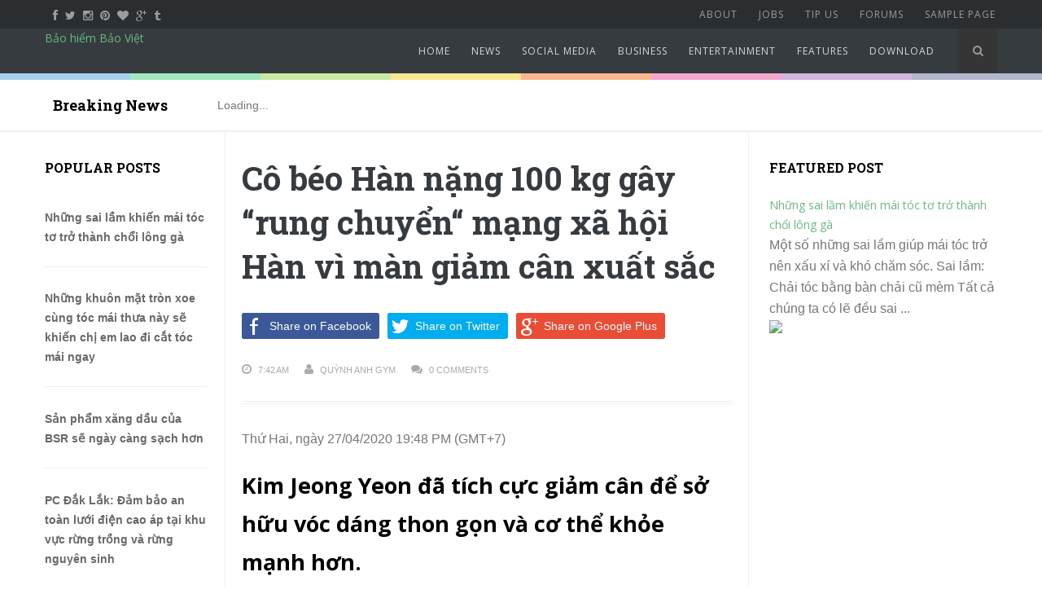

--- FILE ---
content_type: text/html; charset=UTF-8
request_url: https://baohiembaoviet.phanphoi.edu.vn/2020/04/co-beo-han-nang-100-kg-gay-rung-chuyen.html
body_size: 55519
content:
<!DOCTYPE html>
<html dir='ltr' xmlns='http://www.w3.org/1999/xhtml' xmlns:b='http://www.google.com/2005/gml/b' xmlns:data='http://www.google.com/2005/gml/data' xmlns:expr='http://www.google.com/2005/gml/expr'>
<head>
<link href='https://www.blogger.com/static/v1/widgets/2944754296-widget_css_bundle.css' rel='stylesheet' type='text/css'/>
<link href='//1.bp.blogspot.com' rel='dns-prefetch'/>
<link href='//2.bp.blogspot.com' rel='dns-prefetch'/>
<link href='//3.bp.blogspot.com' rel='dns-prefetch'/>
<link href='//4.bp.blogspot.com' rel='dns-prefetch'/>
<link href='//www.blogger.com' rel='dns-prefetch'/>
<link href='//maxcdn.bootstrapcdn.com' rel='dns-prefetch'/>
<link href='//fonts.googleapis.com' rel='dns-prefetch'/>
<link href='//use.fontawesome.com' rel='dns-prefetch'/>
<link href='//ajax.googleapis.com' rel='dns-prefetch'/>
<link href='//resources.blogblog.com' rel='dns-prefetch'/>
<link href='//www.facebook.com' rel='dns-prefetch'/>
<link href='//plus.google.com' rel='dns-prefetch'/>
<link href='//twitter.com' rel='dns-prefetch'/>
<link href='//www.youtube.com' rel='dns-prefetch'/>
<link href='//feedburner.google.com' rel='dns-prefetch'/>
<link href='//www.pinterest.com' rel='dns-prefetch'/>
<link href='//www.linkedin.com' rel='dns-prefetch'/>
<link href='//feeds.feedburner.com' rel='dns-prefetch'/>
<link href='//github.com' rel='dns-prefetch'/>
<link href='//player.vimeo.com' rel='dns-prefetch'/>
<link href='//platform.twitter.com' rel='dns-prefetch'/>
<link href='//apis.google.com' rel='dns-prefetch'/>
<link href='//connect.facebook.net' rel='dns-prefetch'/>
<link href='//cdnjs.cloudflare.com' rel='dns-prefetch'/>
<link href='//www.google-analytics.com' rel='dns-prefetch'/>
<link href='//pagead2.googlesyndication.com' rel='dns-prefetch'/>
<link href='//googleads.g.doubleclick.net' rel='dns-prefetch'/>
<link href='//www.gstatic.com' rel='preconnect'/>
<link href='//www.googletagservices.com' rel='dns-prefetch'/>
<link href='//static.xx.fbcdn.net' rel='dns-prefetch'/>
<link href='//tpc.googlesyndication.com' rel='dns-prefetch'/>
<link href='//syndication.twitter.com' rel='dns-prefetch'/>
<link href='//fonts.gstatic.com' rel='dns-prefetch'/>
<link href='//media.net' rel='dns-prefetch'/>
<link href='//contextual.media.net' rel='dns-prefetch'/>
<link href='//cdn.tuoitre.vn' rel='dns-prefetch'/>
<link href='//danviet.mediacdn.vn' rel='dns-prefetch'/>
<link href='//feed.milke.com' rel='dns-prefetch'/>
<link href='//image-us.24h.com.vn' rel='dns-prefetch'/>
<link href='//tctshop.com' rel='dns-prefetch'/>
<link href='//ad.a-ads.com' rel='dns-prefetch'/>
<link href='//ads-bitcoin.com' rel='dns-prefetch'/>
<link href='https://fonts.googleapis.com/css?family=Roboto+Slab%3A700&ver=4.0' id='yt-google-fonts-css' media='all' rel='stylesheet' type='text/css'/>
<meta content='width=device-width,initial-scale=1,minimum-scale=1,maximum-scale=1' name='viewport'/>
<meta content='N5rkbY8maVCELzDF1CM8imy-dpIX46bkEZRlWpLY8Ao' name='google-site-verification'/>
<meta content='_nEqSpKvPTrUvgRjEcPEvB7f9H53spAPeUeQP-srGbk' name='google-site-verification'/>
<meta content='E69B957C4B273DE50B58AF866AD8D7DB' name='msvalidate.01'/>
<meta content='79bb8381364a3d6e' name='yandex-verification'/>
<script async='async' crossorigin='anonymous' src='https://pagead2.googlesyndication.com/pagead/js/adsbygoogle.js?client=ca-pub-8329431119091604'></script>
<!-- Google tag (gtag.js) -->
<script async='async' src='https://www.googletagmanager.com/gtag/js?id=G-EZ8KFYGSPR'></script>
<script>
//<![CDATA[
  window.dataLayer = window.dataLayer || [];
  function gtag(){dataLayer.push(arguments);}
  gtag('js', new Date());

  gtag('config', 'G-EZ8KFYGSPR');
//]]>   
</script>
<meta content='text/html; charset=UTF-8' http-equiv='Content-Type'/>
<meta content='blogger' name='generator'/>
<link href='https://baohiembaoviet.phanphoi.edu.vn/favicon.ico' rel='icon' type='image/x-icon'/>
<link href='https://baohiembaoviet.phanphoi.edu.vn/2020/04/co-beo-han-nang-100-kg-gay-rung-chuyen.html' rel='canonical'/>
<link rel="alternate" type="application/atom+xml" title="Bảo hiểm Bảo Việt - Atom" href="https://baohiembaoviet.phanphoi.edu.vn/feeds/posts/default" />
<link rel="alternate" type="application/rss+xml" title="Bảo hiểm Bảo Việt - RSS" href="https://baohiembaoviet.phanphoi.edu.vn/feeds/posts/default?alt=rss" />
<link rel="service.post" type="application/atom+xml" title="Bảo hiểm Bảo Việt - Atom" href="https://www.blogger.com/feeds/3125134446910733330/posts/default" />

<link rel="alternate" type="application/atom+xml" title="Bảo hiểm Bảo Việt - Atom" href="https://baohiembaoviet.phanphoi.edu.vn/feeds/8176965985832263360/comments/default" />
<!--Can't find substitution for tag [blog.ieCssRetrofitLinks]-->
<link href='https://image-us.24h.com.vn/upload/2-2020/images/2020-04-27/1587991696-736-co-beo-han-mac-chung-cuon-an-nang-100kg-giam-can-xinh-dep-ngo-ngang-83887028_217936379330016_8259972809476058909_n-1587970239-width1080height692.jpg' rel='image_src'/>
<meta content='https://baohiembaoviet.phanphoi.edu.vn/2020/04/co-beo-han-nang-100-kg-gay-rung-chuyen.html' property='og:url'/>
<meta content='Cô béo Hàn nặng 100 kg gây “rung chuyển“ mạng xã hội Hàn vì màn giảm cân xuất sắc' property='og:title'/>
<meta content=' Thứ Hai, ngày 27/04/2020 19:48 PM (GMT+7)  Kim Jeong Yeon đã tích cực giảm cân để sở hữu vóc dáng thon gọn và cơ thể khỏe mạnh hơn.   Kim J...' property='og:description'/>
<meta content='https://lh3.googleusercontent.com/blogger_img_proxy/[base64]w1200-h630-p-k-no-nu' property='og:image'/>
<title>Bảo hiểm Bảo Việt: Cô béo Hàn nặng 100 kg gây &#8220;rung chuyển&#8220; mạng xã hội Hàn vì màn giảm cân xuất sắc</title>
<meta content='' name='description'/>
<style id='page-skin-1' type='text/css'><!--
/*
-----------------------------------------------
Blogger Template Style
Name:     Litemag Clean & Responsive Blogger Template
Designer: ThemeXpose
URL:      https://tctshop.com
Version:  Full Version
----------------------------------------------- */
/* Global reset */
/* Based upon 'reset.css' in the Yahoo! User Interface Library: https://developer.yahoo.com/yui */
*, html, body, div, dl, dt, dd, ul, ol, li, h1, h2, h3, h4, h5, h6, pre, form, label, fieldset, input, p, blockquote, th, td { margin:0; padding:0 }
table { border-collapse:collapse; border-spacing:0 }
fieldset, img { border:0 }
address, caption, cite, code, dfn, em, strong, th, var { font-style:normal; font-weight:normal }
ol, ul, li { list-style:none }
caption, th { text-align:left }
h1, h2, h3, h4, h5, h6 { font-size:100%; font-weight:normal }
q:before, q:after { content:''}
/* Global reset-RESET */
strong { font-weight: bold }
em { font-style: italic }
a img { border:none } /* Gets rid of IE's blue borders */
body#layout #header {
float:left;
clear:both;
}
body#layout #navigation {
height: auto;
margin-bottom: 60px;
margin-top: 30px;
position: relative;
width: 100%;
z-index: 999999;
}
body#layout #navigation-wrapper {
width:40%;
float:right;
}
body#layout #top-social {
width:40%;
float:left;
}
body#layout #widget-area .footerwidget {
width:250px;
margin-right: 20px;
}
body#layout #widget-area .widget, body#layout #sidebar .widget {
width:250px;
}
body#layout div#sidebar-narrow {
width: 200px;
float: left;
}
body#layout div#main {
width: 45%;
}
body#layout {
width: 1000px;
}
body#layout .container {
width: 920px;
}
body {
background-color:#FFF;
color: #777777;
font-family: "Helvetica Neue",Helvetica,Arial,sans-serif;
font-size: 14px;
font-weight: normal;
font-style: normal;
line-height: 1.75;
letter-spacing: 0px;
text-transform: none;
}
p {
font-size:16px;
line-height:26px;
}
a {
text-decoration:none;
color:#363b3f;
}
a:hover {
color:#69b980
}
h1,h2,h3,h4,h5,h6 {
font-family:"Open Sans", sans-serif;
}
.container {
width:1170px;
margin:0 auto;
}
.container.sp_sidebar {
overflow:hidden;
}
#main {
width:100%;
}
.container.sp_sidebar #main {
width: 69%;
float: left;
padding-right: 20px;
border-right: 1px solid #efeff0;
}
#sidebar {
width: 280px;
float: right;
border-left: 1px solid #efeff0;
padding: 0 0 0 25px;
border-left: 1px solid #efeff0;
padding-top: 30px;
}
/********************************/
/*** Navigation ***/
/********************************/
#navigation {
background:#363B3F;
height:55px;
z-index:999999;
width:100%;
-webkit-backface-visibility: hidden;
}
#navigation.fixed-nav{
position: fixed;
top: 0;
left: 0;
width: 100% !important;
z-index: 9999999;
padding: 0;
opacity: 0.95;
filter: alpha(opacity=95);
}
.slicknav_menu {
display:none;
}
#navigation .container {
position:relative;
}
.menu {
float: right;
right: 55px;
top: 0;
position: absolute;
}
.menu li {
display:inline-block;
margin-right:22px;
position:relative;
}
.menu li a {
font-family:"Open Sans", sans-serif;
font-size:12px;
font-weight:400;
letter-spacing:1px;
color:#d7d8d9;
line-height:42px;
padding-top: 7px;
padding-bottom: 5px;
text-transform:uppercase;
display:inline-block;
-o-transition:.3s;
-ms-transition:.3s;
-moz-transition:.3s;
-webkit-transition:.3s;
}
.menutop {
float: right;
right: 0px;
top: 0;
}
.menutop li {
display:inline-block;
margin-right:22px;
position:relative;
}
.menutop li a {
font-family:"Open Sans", sans-serif;
font-size:12px;
font-weight:400;
letter-spacing:1px;
color:#d7d8d9;
line-height:42px;
padding-top: 7px;
padding-bottom: 5px;
text-transform:uppercase;
display:inline-block;
-o-transition:.3s;
-ms-transition:.3s;
-moz-transition:.3s;
-webkit-transition:.3s;
}
/*** DROPDOWN ***/
.menu .sub-menu,
.menu .children {
background-color: #363B3F;
display: none;
padding: 0;
position: absolute;
margin-top:0px;
left: 0;
z-index: 99999;
}
ul.menu ul a,
.menu ul ul a {
color: #999;
margin: 0;
padding: 6px 10px 7px 10px;
min-width: 160px;
line-height:20px;
-o-transition:.25s;
-ms-transition:.25s;
-moz-transition:.25s;
-webkit-transition:.25s;
transition:.25s;
border-top:1px solid #333;
}
ul.menu ul li,
.menu ul ul li {
padding-right:0;
margin-right:0;
}
ul.menu ul a:hover,
.menu ul ul a:hover {
color: #fff;
background:#333;
}
ul.menu li:hover > ul,
.menu ul li:hover > ul {
display: block;
}
.menu .sub-menu ul,
.menu .children ul {
left: 100%;
top: 0;
}
/** Search **/
#top-search {
position:absolute;
right:0;
top:0;
width:48px;
text-align:center;
margin-left:16px;
}
#top-search a {
height:55px;
font-size:14px;
line-height:55px;
color:#999;
background:#353535;
display:block;
-webkit-transition: all 0.2s linear;
-moz-transition: all 0.2s linear;
-ms-transition: all 0.2s linear;
-o-transition: all 0.2s linear;
transition: all 0.2s linear;
}
#top-search a:hover {
color:#ccc;
background:#474747;
}
.show-search {
position:absolute;
top:55px;
right:-1px;
display:none;
z-index:10000;
}
.show-search #searchform input#s {
width:190px;
background:#FFF;
webkit-box-shadow: 0 8px 6px -6px rgba(206,206,206,.2);
-moz-box-shadow:  0 8px 6px -6px rgba(206,206,206,.2);
box-shadow:  0 8px 6px -6px rgba(206,206,206,.2);
}
.show-search #searchform input#s:focus {
border:1px solid #d5d5d5;
}
/********************************/
/*** Header ***/
/********************************/
div#navigation-wrapper {
width: 56%;
float: right;}
#header {
width: 30%;
}
#logo {
text-align:center;
padding:0px 0;
}
/** Featured area **/
.featured-area {
margin-bottom:50px;
margin-top:-70px;
}
#owl-demo .item img{
max-width:100%;
height:auto;
}
#owl-demo .item .feat-overlay {
position:absolute;
width:100%;
bottom:6px;
background:rgba(0,0,0,.5);
}
#owl-demo .item .feat-overlay .feat-text {
padding:12px 15px 15px 15px;
}
#owl-demo .item .feat-overlay h3 a {
font-size:15px;
color:#fff;
font-weight:400;
letter-spacing:1px;
}
#owl-demo .item .feat-overlay h3 a:hover {
}
#owl-demo .item .feat-overlay .feat-cat a{
font-size:14px;
font-style:italic;
color:rgba(255,255,255,.7);
display:inline-block;
margin-bottom:4px;
}
/********************************/
/*** Grid Item ***/
/********************************/
/* grid title */
.sp-grid-title {
margin-bottom:45px;
text-align:center;
}
.sp-grid-title h3 {
font-size: 26px;
font-weight: 400;
text-transform: uppercase;
letter-spacing:4px;
margin-bottom:4px;
}
.sp-grid-title .sub-title {
font-size: 18px;
font-style: italic;
color: #999;
}
.sp-grid li {
display: inline-block;
vertical-align: top;
width: 300px;
margin-right: 16px;
margin-bottom: 45px;
}
.container.sp_sidebar .sp-grid li {
width:315px;
}
.container.sp_sidebar .sp-grid li:nth-child(3n+3) {
margin-right:16px;
}
.container.sp_sidebar .sp-grid li:nth-child(2n+2) {
margin-right:0;
}
.sp-grid li:nth-child(3n+3) {
margin-right:0;
}
.sp-grid li .item img {
width:100%;
height:auto;
margin-bottom:10px;
}
.sp-grid li .item .cat {
font-size: 11px;
font-weight: 700;
letter-spacing: 1px;
text-transform: uppercase;
font-family:"Open Sans";
margin-bottom:7px;
display:block;
}
.sp-grid li .item .cat a:hover {
}
.sp-grid li .item h2 {
margin-bottom:8px;
}
.sp-grid li .item h2 a {
font-size: 15px;
color: #000000;
text-transform: uppercase;
letter-spacing: 1px;
font-weight: 700;
-o-transition:.3s;
-ms-transition:.3s;
-moz-transition:.3s;
-webkit-transition:.3s;
}
.sp-grid li .item h2 a:hover {
opacity:.5;
}
.sp-grid li .item p {
margin-bottom:6px;
}
.sp-grid li .item .date {
font-size: 13px;
color: #999;
letter-spacing: 1px;
font-style: italic;
}
/********************************/
/*** Post ***/
/********************************/
.post {
margin-bottom: 75px;
border-style: double;
border-width: 4px 0 0;
padding-top: 50px;
padding-bottom: 0;
border-color: #efeff0;
border-color: rgba(54,59,63,0.08);
}
.single .post {
margin-bottom:70px;
}
/*** Post Header ***/
.post-header {
margin-bottom:27px;
}
.post-header .cat a {
display:inline-block;
margin-bottom:12px;
font-family: "Helvetica Neue",Helvetica,Arial,sans-serif;
font-size: 14px;
font-weight: 700;
font-style: normal;
line-height: 1.75;
text-transform:uppercase;
}
.post-header .cat a:hover {
}
.post-header h1, .post-header h2 { margin-bottom:20px; }
.post-header h1 a, .post-header h2 a, .post-header h1 {
font-family: Roboto Slab;
font-size: 36px;
font-weight: 700;
font-style: normal;
line-height: 1.35;
letter-spacing: 0px;
text-transform: none;
margin-bottom: 30px;
color: #363b3f;
}
.post-header h2 a:hover {
color: #69b980;
}
.post-header .date {
font-family:"Open Sans", sans-serif;
font-size:10px;
font-style:italic;
color:#939393;
text-transform:uppercase;
letter-spacing:1px;
}
/*** Post image ***/
.post-image {
margin-bottom:18px;
}
.post-image img {
max-width:100%;
height:auto;
}
.post-image.audio iframe {
height:166px;
}
.container.sp_sidebar .post-image.audio iframe {
width:650px;
height:auto;
}
/*** Post Entry ***/
.post-entry {
}
.post-entry img {
max-width:100%;
height:auto;
}
.post-entry p {
margin-bottom:20px;
}
a.more-link {
padding: 10px 16px;
background-color: #fafafa;
color: #777777!important;
border-color: #efeff0;
border-color: rgba(54,59,63,0.08);
-webkit-border-radius: 2px;
-moz-border-radius: 2px;
-ms-border-radius: 2px;
-o-border-radius: 2px;
border-radius: 2px;
border: 1px solid transparent;
border-color: rgba(54,59,63,0.08);
font-size: 14px;
font-weight: 700;
}
a:v
.post-entry a:hover {
}
.post-entry p, .post-entry h1, .post-entry h2, .post-entry h3, .post-entry h4, .post-entry h5, .post-entry h6, .post-entry hr {
margin-bottom:20px;
}
.post-entry h1, .post-entry h2, .post-entry h3, .post-entry h4, .post-entry h5, .post-entry h6 {
color:#000;
font-weight:700;
}
.post-entry h1 {
font-size:30px;
}
.post-entry h2 {
font-size:27px;
}
.post-entry h3 {
font-size:24px;
}
.post-entry h4 {
font-size:20px;
}
.post-entry h5 {
font-size:18px;
}
.post-entry h6 {
font-size:16px;
}
.post-entry hr {
border:0;
height:0;
border-bottom:1px solid #e5e5e5;
clear:both;
}
.post-entry blockquote p {
border-left:3px solid #cea525;
color:#999;
padding:0 18px;
font-family:"Georgia";
font-size:18px;
line-height:28px;
font-style:italic;
}
.post-entry ul, .post-entry ol {
padding-left:45px;
margin-bottom:20px;
}
.post-entry ul li {
margin-bottom:12px;
list-style:square;
}
.post-entry ol li {
margin-bottom:12px;
list-style:decimal;
}
.sticky.post .post-header { border:1px dashed #ddd; padding:20px 0; }
.bypostauthor  {}
.post-entry table { width:100%; margin-bottom:22px; border-collapse:collapse }
.post-entry td, .post-entry th { padding: 12px; border-bottom: 1px #e5e5e5 solid; }
.post-entry th { font-weight:bold; font-size:14px; background:#f5f5f5;}
.post-entry tr:hover {
background:#f9f9f9;
}
/*** Post Share ***/
.post-share {
text-align:center;
margin-top:40px;
margin-bottom:100px;
background:url(https://1.bp.blogspot.com/-RaxSFprHuWw/U-eh4Hd6OgI/AAAAAAAAAP0/sijBcrNVTjo/line.gif) repeat-x center center;
}
.post-share a {
display:inline-block;
}
.share-box {
width:55px;
height:42px;
background:#fff;
border:1px solid #e5e5e5;
transform: skew(-20deg);
-o-transform: skew(-20deg);
-moz-transform: skew(-20deg);
-webkit-transform: skew(-20deg);
display:inline-block;
line-height:42px;
margin:0 10px;
-o-transition:.3s;
-ms-transition:.3s;
-moz-transition:.3s;
-webkit-transition:.3s;
}
.share-box i {
transform: skew(20deg);
-o-transform: skew(20deg);
-moz-transform: skew(20deg);
-webkit-transform: skew(20deg);
font-size:14px;
}
.share-box:hover {
background:#171717;
border:1px solid #171717;
}
/*** Post author ***/
.post-author {
margin-bottom:80px;
margin-top:70px;
overflow:hidden;
}
.author-img {
float:left;
margin-right:30px;
}
.author-img img {
margin-top:16px
}
.author-content h5 a {
display: block;
font-family: Roboto Slab;
font-weight: 700;
font-style: normal;
color: #363b3f;
font-size: 24px;
}
.author-content p {
margin-bottom:8px;
}
.author-content .author-social {
font-size:14px;
color:#bbb;
margin-right:8px;
}
/*** Post related ***/
.post-related {
overflow:hidden;
margin-bottom:80px;
margin-top:70px;
}
.post-box-title {
font-family: Roboto Slab;
font-size: 22px;
font-weight: 700;
font-style: normal;
line-height: 1.75;
letter-spacing: 0px;
text-transform: none;
margin-bottom: 20px;
color: #363b3f;
}
.item-related {
width:292px;
float:left;
margin-right:32px;
}
.item-related:last-child { margin-right:0; }
.container.sp_sidebar .item-related{
width:188px;
margin-right:19px;
}
.container.sp_sidebar .item-related:last-child {
margin-right:0;
}
.item-related img {
margin-bottom:6px;
width:100%;
height:auto;
}
.item-related h3 a {
font-size: 16px;
line-height: 1.5em;
margin-top: 0;
margin-bottom: 15px;
font-family: Roboto Slab;
font-weight: 700;
font-style: normal;
color: #363b3f;
}
.item-related h3 a:hover {
}
.item-related span.date {
font-size:10px;
font-family:"Open Sans", sans-serif;
text-transform:uppercase;
font-style:italic;
color:#999;
}
/** Post tags ***/
.post-tags {
margin-top:30px;
margin-bottom:50px;
}
.post-tags a {
font-family:"Open Sans", sans-serif;
font-size:11px;
letter-spacing:2px;
text-transform:uppercase;
background:#f2f2f2;
color:#666;
padding:7px 10px 8px;
margin-right:6px;
border-radius:2px;
margin-bottom:5px;
display:inline-block;
}
.post-tags a:hover {
background:#333;
color:#fff;
text-decoration:none;
}
/*** Post Pagination ***/
.post-pagination {
overflow:hidden;
}
.post-pagination .prev-post {
float:left;
width:470px;
}
.post-pagination .next-post {
float:right;
text-align:right;
width:470px;
}
.container.sp_sidebar .post-pagination .prev-post, .container.sp_sidebar .post-pagination .next-post {
width:325px;
}
.post-pagination span {
color:#999;
font-size:16px;
font-style:italic;
letter-spacing:1px;
}
.post-pagination .arrow {
font-size:64px;
color:#ddd;
line-height:64px;
}
.post-pagination .prev-post .arrow {
float:left;
margin-right:18px;
}
.post-pagination .next-post .arrow {
float:right;
margin-left:18px;
}
.pagi-text {
margin-top:11px;
}
.post-pagination h5 {
text-transform:uppercase;
letter-spacing:2px;
font-size:14px;
}
.post-pagination a {
color:#999;
}
.post-pagination a:hover > .arrow, .post-pagination a:hover > .pagi-text span, .post-pagination a:hover {
color:#000;
}
/********************************/
/*** Pagination ***/
/********************************/
.pagination {
margin-bottom:100px;
overflow:hidden;
}
.pagination a {
color:#999;
font-family:"Open Sans", sans-serif;
letter-spacing:3px;
text-transform:uppercase;
font-size:12px;
}
.pagination a:hover {
text-decoration:none;
color:#000;
}
.pagination .newer {
float:left;
background-color: #fafafa;
color: #505050!important;
border-color: #efeff0;
border-color: rgba(54,59,63,0.08);
-webkit-border-radius: 2px;
-moz-border-radius: 2px;
-ms-border-radius: 2px;
-o-border-radius: 2px;
border-radius: 2px;
border: 1px solid transparent;
border-color: rgba(54,59,63,0.08);
font-size: 14px;
font-weight: 700;
font-family: Robort-slab;
padding: 10px;
}
.pagination .older {
float:right;
background-color: #fafafa;
color: #505050!important;
border-color: #efeff0;
border-color: rgba(54,59,63,0.08);
-webkit-border-radius: 2px;
-moz-border-radius: 2px;
-ms-border-radius: 2px;
-o-border-radius: 2px;
border-radius: 2px;
border: 1px solid transparent;
border-color: rgba(54,59,63,0.08);
font-size: 14px;
font-weight: 700;
font-family: Robort-slab;
padding: 10px;
}
/********************************/
/*** Footer Social ***/
/********************************/
#footer-social {
background:#f2f2f2;
padding:40px 0;
text-align:center;
}
#footer-social a {
margin:0 15px;
color:#999;
font-family:"Open Sans", sans-serif;
font-size:11px;
text-transform:uppercase;
font-weight:700;
letter-spacing:1px;
}
#footer-social a:first-child {
margin-left:0;
}
#footer-social a:last-child {
margin-right:0;
}
#footer-social a i {
height:28px;
width:28px;
text-align:center;
line-height:28px;
background:#666;
color:#fff;
border-radius:50%;
margin-right:5px;
font-size:14px;
}
#footer-social a:hover {
text-decoration:none;
color:#000;
}
#footer-social a:hover > i {
background:#000;
}
/********************************/
/*** Footer logo ***/
/********************************/
#footer-logo {
background:#111;
padding:60px 0;
text-align:center;
}
#footer-logo img {
margin-bottom:15px;
}
#footer-logo p {
color:#777;
font-size:15px;
margin-bottom:0;
font-style:italic;
}
#footer-logo p i {
color:#cea525;
font-size:14px;
margin:0 5px 0 7px;
}
/********************************/
/*** Footer Copyright ***/
/********************************/
#footer-copyright {
padding:18px 0;
background:#f2f2f2;
overflow:hidden;
font-family:"Open Sans", sans-serif;
}
#footer-copyright p {
font-size:11px;
color:#888;
float:left;
}
#footer-copyright .to-top {
float:right;
margin-top:6px;
font-size:11px;
text-transform:uppercase;
font-weight:700;
letter-spacing:1px;
color:#333;
}
#footer-copyright .to-top i {
font-size:14px;
margin-left:3px;
}
#footer-copyright .to-top:hover {
text-decoration:none;
}
/********************************/
/*** Widget Area ***/
/********************************/
#widget-area {
overflow:hidden;
border-top:1px solid #e5e5e5;
padding:30px 0;
}
#widget-area .footerwidget {
float:left;
}
#widget-area .widget, #sidebar .widget {
float: left;
margin-right: 32px;
width: 360px;
}
#widget-area #container3 {
margin-right:0px;
}
#sidebar .widget {
width:290px;
margin-right:0;
float:none;
margin-bottom:30px;
}
#sidebar img {
max-width:260px;
height:auto;
}
#sidebar iframe {
max-width:290px;
height:auto;
}
.widget:last-child {
margin-right:0;
}
.widget-title, #sidebar .widget h2,#sidebar-narrow .widget h2, #widget-area .widget h2 {
color: #000000;
font-family: Roboto Slab;
font-size: 16px;
font-weight: 700;
font-style: normal;
line-height: 1.75;
letter-spacing: 0px;
text-transform: none;
margin-bottom: 15px;
text-transform: uppercase;
}
#sidebar .widget-title, #sidebar .widget h2, #widget-area .widget h2 {
margin-bottom:20px;
}
.widget a:hover {
}
#sidebar-narrow .widget ul li,#sidebar .widget ul li {
margin-bottom:7px;
padding-bottom:7px;
border-bottom:1px solid #eee;
font-size: 14px;
font-weight: 700;
}
#sidebar-narrow .widget ul li a, #sidebar .widget ul li a {
color: #686868;
}
#sidebar-narrow .widget ul li a:hover, #sidebar .widget ul li a:hover{color:#69B980}
.widget ul li:last-child {
margin-bottom:0;
padding-bottom:0;
border-bottom:none;
}
/*** Search widget ***/
#searchform input#s {
border: 1px solid #e5e5e5;
background:#fff url(img/searchsubmit.png) no-repeat 96% 13px;
padding:14px 14px;
font-size:11px;
color:#999;
letter-spacing:1px;
}
#searchform #s:focus { outline:none; }
/** searchbar for widget ***/
.widget #searchform input#s {
width:260px;
}
#sidebar .widget #searchform input#s {
width:230px;
}
/*** About Widget ***/
.about-widget img {
max-width:292px;
height:auto;
}
/** Instagram widget support **/
.instag ul.thumbnails > li {
width:32% !important;
}
.instag ul.thumbnails > li img:hover {
opacity:.8;
}
.instag ul li {
margin:0;
padding-bottom:0;
border-bottom:none;
}
.pllexislider ul li {
margin:0;
padding-bottom:0;
border-bottom:none;
}
/*** Tagcloud widget ***/
.widget .tagcloud a {
font-family:"Open Sans", sans-serif;
font-size:10px;
letter-spacing:1px;
text-transform:uppercase;
background:#f2f2f2;
color:#666;
padding:6px 8px 7px;
margin-right:5px;
margin-bottom:8px;
display:inline-block;
border-radius:2px;
}
.widget .tagcloud a:hover {
background:#333;
color:#fff;
}
/*** Calender widget ***/
#wp-calendar {width: 100%; }
#wp-calendar caption { text-align: right; color: #777; font-size: 12px; margin-top: 10px; margin-bottom: 15px; }
#wp-calendar thead { font-size: 12px;  }
#wp-calendar thead th { padding-bottom: 10px; }
#wp-calendar tbody { color: #aaa; }
#wp-calendar tbody td { background: #f5f5f5; border: 1px solid #fff; text-align: center; padding:8px;}
#wp-calendar tbody td a { font-weight:700; color:#222; }
#wp-calendar tbody td:hover { background: #fff; }
#wp-calendar tbody .pad { background: none; }
#wp-calendar tfoot #next { font-size: 10px; text-transform: uppercase; text-align: right; }
#wp-calendar tfoot #prev { font-size: 10px; text-transform: uppercase; padding-top: 10px; }
#wp-calendar thead th { padding-bottom: 10px; text-align: center; }
/** WIDGET ITEMS **/
.widget ul.side-newsfeed li {
list-style-type:none;
margin-bottom:17px;
padding-bottom:13px;
margin-left:0;
}
.widget ul.side-newsfeed li:last-child {
margin-bottom:0;
padding-bottom:0;
}
.widget ul.side-newsfeed li .side-item {
overflow:hidden;
}
.widget ul.side-newsfeed li .side-item .side-image {
float:left;
margin-right:14px;
}
.widget ul.side-newsfeed li .side-item .side-image img {
width:140px;
height:auto;
}
.widget ul.side-newsfeed li .side-item .side-item-text {
overflow:hidden;
}
.widget ul.side-newsfeed li .side-item .side-item-text h4 a {
margin-bottom:1px;
color:#333;
display:block;
font-size:14px;
}
.widget ul.side-newsfeed li .side-item .side-item-text .side-item-meta {
font-size:10px;
letter-spacing:1px;
color:#999;
font-family:"Roboto Slab";
}
ul.side-newsfeed h4 {
font-family: Roboto Slab;
}
/** Social Widget **/
.widget-social {
text-align:center;
}
.widget-social a:first-child {
margin-left:0;
}
.widget-social a:last-child {
margin-right:0;
}
.widget-social a i {
height:28px;
width:28px;
text-align:center;
line-height:28px;
background:#666;
color:#fff;
border-radius:50%;
margin:0 2px;
font-size:14px;
}
.widget-social a:hover {
text-decoration:none;
color:#000;
}
.widget-social a:hover > i {
background:#000;
}
/*******************************
*** COMMENTS
*******************************/
.post-comments {
margin-bottom:70px;
margin-top:70px;
}
.comments {
margin-bottom:40px;
}
.comment {
border-bottom:1px dotted #eee;
margin-top:20px;
margin-bottom:34px;
padding-bottom:40px;
}
.comment .avatar-image-container {
float:left;
}
.comment .avatar-image-container img {
border-radius:50%;
width:50px;
height:50px;
max-width:50px;
max-height:50px;
}
.comments .comment-block {
margin-left: 80px;
position: relative;
}
.comment-replies {
margin-left: 40px;
margin-top: 20px;
}
.comments .avatar-image-container {
float: left;
max-height: 50px;
overflow: hidden;
width: 50px;
}
.comment-replies .comment {
border:none;
margin-bottom:0px;
padding-bottom:0px;
}
.thecomment .comment-text {
overflow:hidden;
}
.thecomment .comment-text span.author, cite.user > a {
display:block;
font-size:14px;
text-transform:uppercase;
letter-spacing:2px;
margin-bottom:6px;
color:#333;
font-family:"Open Sans";
}
.thecomment .comment-text span.author a:hover {
}
span.datetime {
font-size:14px;
color:#999;
font-style:italic;
display:block;
margin-bottom:10px;
}
.thecomment .comment-text em {
font-size:13px;
margin-bottom:-14px;
display:block;
color:orange;
letter-spacing:1px;
}
.thecomment .comment-text em i {
font-size:14px;
color:#f3bd00;
}
.comment-actions a {
float:right;
font-size:11px;
background-color:#aaa;
color:#FFF;
padding:3px 6px 5px 6px;
border-radius:2px;
margin-left:7px;
font-family:"Lato";
-o-transition:.3s;
-ms-transition:.3s;
-moz-transition:.3s;
-webkit-transition:.3s;
transition:.3s;
}
.continue a {
float:left;
margin-bottom:20px;
font-size:11px;
background-color:#aaa;
color:#FFF;
padding:3px 6px 5px 6px;
border-radius:2px;
margin-left:7px;
font-family:"Lato";
-o-transition:.3s;
-ms-transition:.3s;
-moz-transition:.3s;
-webkit-transition:.3s;
transition:.3s;
}
.loadmore a {
font-size:11px;
background-color:#aaa;
color:#FFF;
padding:3px 6px 5px 6px;
border-radius:2px;
margin-left:7px;
font-family:"Lato";
-o-transition:.3s;
-ms-transition:.3s;
-moz-transition:.3s;
-webkit-transition:.3s;
transition:.3s;
}
.post-comments span.reply a.comment-edit-link {
background:#c5c5c5;
}
.post-comments span.reply a:hover {
opacity:.8;
}
ul.children { margin: 0 0 0 55px; }
ul.children li.thecomment { margin:0 0 8px 0; }
/** Reply **/
#respond {
margin-bottom:20px;
overflow:hidden;
}
#respond  h3 {
font-size:14px;
color:#999;
font-weight:400;
margin-bottom:30px;
font-family:"Lato";
letter-spacing:2px;
text-transform:uppercase;
}
#respond h3 a {
color:#000;
display:inline-block;
}
#respond h3 small a {
text-transform:uppercase;
font-size:11px;
background:#333;
color:#FFF;
padding:4px 6px 5px;
border-radius:3px;
margin-left:7px;
letter-spacing:1px;
-o-transition:.3s;
-ms-transition:.3s;
-moz-transition:.3s;
-webkit-transition:.3s;
transition:.3s;
}
#respond h3 small a:hover {
opacity:.8;
}
#respond label {
color:#888;
width:80px;
font-size:14px;
display:inline-block;
font-weight:300;
}
#respond input {
padding:8px 10px;
border:1px solid #DDD;
margin-right:10px;
border-radius: 3px;
color:#999;
margin-bottom:15px;
font-size:11px;
width:250px;
font-family:"Georgia";
}
#respond input:focus {outline:none;}
#respond .comment-form-url {
margin-bottom:10px;
}
#respond textarea {
padding:14px;
border:1px solid #DDD;
border-radius: 3px;
width:95%;
height:120px;
font-size:13px;
color:#777;
margin-bottom:14px;
line-height:20px;
font-family:"Georgia";
}
#respond textarea:focus {outline:none;}
#respond #submit {
font-family:"Lato";
text-transform:uppercase;
letter-spacing:2px;
background:#eee;
border-radius:0;
font-size:11px;
color:#666;
padding:12px 19px 14px;
margin-top:6px;
display:inline-block;
border:none;
-o-transition:.3s;
-ms-transition:.3s;
-moz-transition:.3s;
-webkit-transition:.3s;
transition:.3s;
cursor:pointer;
border-radius:30px;
width:auto;
}
#respond #submit:hover {
background:#333;
color:#FFF;
}
/********************************/
/*** Archive ***/
/********************************/
.archive-box {
background:#f4f4f4;
padding:22px 0 24px;
text-align:center;
margin-bottom:70px;
margin-top:-70px;
border-bottom:1px solid #eee;
}
.archive-box span {
font-size:14px;
font-style:italic;
letter-spacing:1px;
color:#999;
}
.archive-box h1 {
font-size:26px;
letter-spacing:4px;
text-transform:uppercase;
}
.nothing {
margin-bottom:90px;
text-align:center;
}
/* =WordPress Core
-------------------------------------------------------------- */
.alignnone {
margin: 5px 20px 20px 0;
}
.aligncenter,
div.aligncenter {
display: block;
margin: 5px auto 5px auto;
}
.alignright {
float:right;
margin: 5px 0 20px 20px;
}
.alignleft {
float: left;
margin: 5px 20px 20px 0;
}
.aligncenter {
display: block;
margin: 5px auto 5px auto;
}
a img.alignright {
float: right;
margin: 5px 0 20px 20px;
}
a img.alignnone {
margin: 5px 20px 20px 0;
}
a img.alignleft {
float: left;
margin: 5px 20px 20px 0;
}
a img.aligncenter {
display: block;
margin-left: auto;
margin-right: auto
}
.wp-caption {
background: #fff;
border: 1px solid #f0f0f0;
max-width: 96%; /* Image does not overflow the content area */
padding: 5px 3px 10px;
text-align: center;
font-family:"Open Sans";
}
.wp-caption.alignnone {
margin: 5px 20px 20px 0;
}
.wp-caption.alignleft {
margin: 5px 20px 20px 0;
}
.wp-caption.alignright {
margin: 5px 0 20px 20px;
}
.wp-caption img {
border: 0 none;
height: auto;
margin: 0;
max-width: 98.5%;
padding: 0;
width: auto;
}
.wp-caption p.wp-caption-text {
font-size: 11px;
line-height: 17px;
margin: 0;
padding: 0 4px 5px;
}
/*** Custom WordPress gallery style ***/
.gallery .gallery-caption{
font-size:12px;
color:#888;
font-family:"Open Sans";
}
.gallery .gallery-icon img{
border-radius:2px;
border:1px solid #eee !important;
padding:7px;
}
.gallery .gallery-icon img:hover {
border:1px solid #ccc !important;
}
/*** Contact Form 7 ***/
/*********************************************************/
.wpcf7 input {
width:266px;
}
div.wpcf7 {
overflow:hidden;
margin-top:40px;
}
.wpcf7 p.sp_input {
float:left;
margin-right:19px;
}
.wpcf7 p.sp_message {
clear:both;
}
.wpcf7 input, .wpcf7 textarea {
padding:8px;
border:1px solid #DDD;
margin-right:10px;
-webkit-border-radius: 5px;-moz-border-radius: 5px;border-radius: 5px;
color:#777;
font-size:12px;
margin-top:6px;
margin-bottom:6px;
}
.wpcf7 textarea {
width:95%;
}
.wpcf7 .wpcf7-submit {
background:#171717;
-webkit-border-radius: 20px;-moz-border-radius: 20px;border-radius:20px;
padding:12px 24px;
color:#FFF;
letter-spacing:3px;
font-size:11px;
text-transform:uppercase;
cursor:pointer;
-o-transition:.3s;
-ms-transition:.3s;
-moz-transition:.3s;
-webkit-transition:.3s;
transition:.3s;
display:block;
border:none;
width:auto;
}
.wpcf7 .wpcf7-submit:hover {
background:#777;
}
/*** 404 ***/
.error-404 {
margin-bottom:105px;
text-align:center;
}
.error-404 h1 {
font-size:190px;
font-weight:700;
margin-bottom:-25px;
}
.error-404 p {
color:#999;
font-size:18px;
font-style:italic;
}
.author-content {
margin-left: 135px;
}
#logo { padding:0px 0; }
#navigation { background:#363B3F; }
.menu li a { color:#d7d8d9; }
.menu li a:hover {  color:#999999; }
.menu .sub-menu, .menu .children { background: #363B3F; }
ul.menu ul a, .menu ul ul a { border-top: 1px solid #333333; color:#999999; }
ul.menu ul a:hover, .menu ul ul a:hover { color: #ffffff; background:#333333; }
#top-social a i { color:#e6c55d; }
#top-social a:hover i { color:#ffffff }
#top-search a { background:#353535 }
#top-search a { color:#999999 }
#top-search a:hover { background:#474747; }
#top-search a:hover { color:#cccccc; }
#sidebar .widget-title, #sidebar .widget h2, #widget-area .widget h2 { background:; color:; }
#footer-social  { background:#f2f2f2; }
#footer-logo { background:#171717; }
#footer-logo p { color:#777777; }
#footer-copyright { background:#f2f2f2; }
#footer-copyright p { color:#888888; }
a, #footer-logo p i { color:#69b980 }
.post-entry blockquote p { border-left:3px solid #cea525; }
#main .widget {
width: 100%;
}
#navigation .widget ul li {
border:none;
margin-bottom:0px;
padding-bottom:0px;
}
#navigation .widget a:hover {
text-decoration: none;
}
#widget-area #container3 .widget {
margin-right: 0;
}
article.post:first-child {
border: none;
padding-top: 30px;
}
.popular-posts li {
background: none repeat scroll 0 0 transparent;
border-bottom: 1px solid #E9E9E9;
overflow: hidden;
padding: 10px 0;
}
.PopularPosts img:hover{
-khtml-opacity: 0.4;
-moz-opacity: 0.4;
opacity: 0.4;
}
#sidebarlab .sidebar li a:hover {
color: #fff;
background: #222;
}
.PopularPosts .item-title{
padding-bottom: 1.2em;
display:inline-block;
margin-top:10px;
color: #000000;
font-family: 'Roboto', sans-serif;
font-size: 14px;
font-weight: 400;}
.PopularPosts a {font-weight:bold;}
.tagcloud a {
background: #e4e4e4;
color: #888;
display: block;
float: left;
font-size: 14px!important;
line-height: 12px;
margin: 0 2px 2px 0;
padding: 12px 17px;
}
.widget-content.popular-posts img {
width: 200px;
height: 150px;
}
a.quickedit img {
max-width: 20px;
max-height: 20px;
}

--></style>
<link href='https://www.blogger.com/dyn-css/authorization.css?targetBlogID=3125134446910733330&amp;zx=eb2e75d1-f414-49f5-bd33-ba5fc4683f39' media='none' onload='if(media!=&#39;all&#39;)media=&#39;all&#39;' rel='stylesheet'/><noscript><link href='https://www.blogger.com/dyn-css/authorization.css?targetBlogID=3125134446910733330&amp;zx=eb2e75d1-f414-49f5-bd33-ba5fc4683f39' rel='stylesheet'/></noscript>
<meta name='google-adsense-platform-account' content='ca-host-pub-1556223355139109'/>
<meta name='google-adsense-platform-domain' content='blogspot.com'/>

<!-- data-ad-client=ca-pub-9019514334839995 -->

</head>
<style>

div#top-social .fa {
font-size: 14px;
vertical-align: middle;
margin-right: 5px;
color:#9B9D9F;
}


.col-md-6.site-top-menu-left {
padding-top: 6px;
padding-left: 10px;
}

div#site-top-menu {
background: #2A2E31;
height: 35px;
}

ul#menu-top-menu {
margin-top: -40px;
margin-right: -20px;
}

ul#menu-top-menu li a {
color: #9b9d9f;
}

.site-color-preloader {
background-color: #fff;
}


.site-color-preloader>div {
background: #3498db;
background: -moz-linear-gradient(left, #3498db 0, #3498db 12.5%, #2ecc71 12.5%, #2ecc71 25%, #87cc2e 25%, #87cc2e 37.5%, #f4cb0d 37.5%, #f4cb0d 50%, #ff5a00 50%, #ff5a00 62.5%, #e73c91 62.5%, #e73c91 75%, #9b59b6 75%, #9b59b6 87.5%, #566090 87.5%, #566090 100%);
background: -webkit-gradient(linear, left top, right top, color-stop(0, #3498db), color-stop(12.5%, #3498db), color-stop(12.5%, #2ecc71), color-stop(24%, #2ecc71), color-stop(24%, #87cc2e), color-stop(37.5%, #87cc2e), color-stop(37.5%, #f4cb0d), color-stop(50%, #f4cb0d), color-stop(50%, #ff5a00), color-stop(62.5%, #ff5a00), color-stop(62.5%, #e73c91), color-stop(75%, #e73c91), color-stop(75%, #9b59b6), color-stop(87.5%, #9b59b6), color-stop(87.5%, #566090), color-stop(100%, #566090));
background: -webkit-linear-gradient(left, #3498db 0, #3498db 12.5%, #2ecc71 12.5%, #2ecc71 25%, #87cc2e 25%, #87cc2e 37.5%, #f4cb0d 37.5%, #f4cb0d 50%, #ff5a00 50%, #ff5a00 62.5%, #e73c91 62.5%, #e73c91 75%, #9b59b6 75%, #9b59b6 87.5%, #566090 87.5%, #566090 100%);
background: -o-linear-gradient(left, #3498db 0, #3498db 12.5%, #2ecc71 12.5%, #2ecc71 25%, #87cc2e 25%, #87cc2e 37.5%, #f4cb0d 37.5%, #f4cb0d 50%, #ff5a00 50%, #ff5a00 62.5%, #e73c91 62.5%, #e73c91 75%, #9b59b6 75%, #9b59b6 87.5%, #566090 87.5%, #566090 100%);
background: -ms-linear-gradient(left, #3498db 0, #3498db 12.5%, #2ecc71 12.5%, #2ecc71 25%, #87cc2e 25%, #87cc2e 37.5%, #f4cb0d 37.5%, #f4cb0d 50%, #ff5a00 50%, #ff5a00 62.5%, #e73c91 62.5%, #e73c91 75%, #9b59b6 75%, #9b59b6 87.5%, #566090 87.5%, #566090 100%);
background: linear-gradient(to right, #3498db 0, #3498db 12.5%, #2ecc71 12.5%, #2ecc71 25%, #87cc2e 25%, #87cc2e 37.5%, #f4cb0d 37.5%, #f4cb0d 50%, #ff5a00 50%, #ff5a00 62.5%, #e73c91 62.5%, #e73c91 75%, #9b59b6 75%, #9b59b6 87.5%, #566090 87.5%, #566090 100%);
}


.site-color-preloader>div {
height: 8px;
width: 100%;
background-repeat: repeat-x;
background-position: 0 0;
opacity: .5;
filter: alpha(opacity=50);
}





img#Header1_headerimg {
width: 180px;
height: 55px;
float: left;
}

div#featured-posts-section {
margin-top: 30px;
} 
#beakingnews {
background: #fff;
float: left;
height: 42px;
line-height: 42px;
overflow: hidden;
width: 99.2%;
padding: 10px 0 10px;
}
#recentpostbreaking li a {
color:#363b3f;
font-family: sans-serif;
font-weight: bold;
}

#recentpostbreaking li a:hover {
color:#69b980;
}

 #beakingnews .tulisbreaking {
background:#fff;
color:#000;
}

 #beakingnews .tulisbreaking{
color:$(mainbgfontcol.background.color) !important;
}




#beakingnews .tulisbreaking {
color: #000000;
display: block;
float: left;
font-family: Roboto Slab;
font-weight: bold;
padding: 0 10px;
position: absolute;
font-weight: bold;
font-size: 18px;
margin: 0;


}

#recentpostbreaking {
    float: left;
    margin-left: 212px;
}
#recentpostbreaking ul,#recentpostbreaking li{list-style:none;margin:0;padding:0}


  .borderz{ border-bottom: 1px solid #eee;}

.sidebar-narrow{margin:0;}
#sidebar-narrow .widget{margin-bottom:30px;}
  #sidebar-narrow{float:right;width:200px;margin-right: 14px;padding-top: 30px;}
div#main-part {
float: left;
width: 850px;
}

.share-post {
font-size: 13px;
margin-top: 15px;
}
.share-post li {
float: left;
}
.share-post a {
display: block;
margin-right: 10px;
text-indent: -9999px;
margin-left: 12px;
background: url(https://blogger.googleusercontent.com/img/b/R29vZ2xl/AVvXsEjHGFundXAsLevh-Tp2Tn0r4HM_FQno49BUvxVLZmV22TsnwynpxPlIGOL1Jfd78HFeKN0UAhjIEJ7qdqcbuq8ek158MNcvxtP_DfG9gCGY800siB57bPhuOCTjGXegUPdIK_xffvcERWY/s1600/single-share.png) no-repeat;
-webkit-transition: opacity .2s;
-moz-transition: opacity .2s;
-o-transition: opacity .2s;
transition: opacity .2s; 
}
.share-post a:hover {
opacity: .7;
}
.share-post
.facebook a {
width: 7px;
}
.share-post
.twitter a {
width: 18px;
background-position: -47px 0;
}
.share-post
.google a {
width: 14px;
background-position: -105px 0;
}
.share-post
.pinterest a {
width: 11px;
background-position: -159px 1px;
}
/*** Share Post Styling ***/
#share-post {
width: 100%;
overflow: hidden;
margin-top: 20px;
}
#share-post a {
display: block;
height: 32px;
line-height: 32px;
color: #fff;
float: left;
padding-right: 10px;
margin-right: 10px;
margin-bottom: 25px;
}
#share-post
.facebook {
background-color: #3B5998;
border-radius: 3px;
}
#share-post
.twitter {
background-color: #00AEEF;
border-radius: 3px;
}
#share-post
.google {
background-color: #E94D36;
border-radius: 3px;
}
#share-post
span {
display: block;
width: 32px;
height: 32px;
float: left;
margin-right: 2px;
background: url(https://blogger.googleusercontent.com/img/b/R29vZ2xl/AVvXsEjHGFundXAsLevh-Tp2Tn0r4HM_FQno49BUvxVLZmV22TsnwynpxPlIGOL1Jfd78HFeKN0UAhjIEJ7qdqcbuq8ek158MNcvxtP_DfG9gCGY800siB57bPhuOCTjGXegUPdIK_xffvcERWY/s1600/single-share.png) no-repeat;
}
#share-post
.facebook span {
background-color: #3B5998;
border-radius: 3px;
}
#share-post
.twitter span {
background-color: #00AEEF;
background-position: -72px 0;
border-radius: 3px;
}
#share-post
.google span {
background-color: #E94D36;
background-position: -144px 0;
border-radius: 3px;
}




</style>
<style>

#sidebar-narrow {
float: left;
}
.container.sp_sidebar #main {
float:right;
padding-left: 20px;
border-left: 1px solid #efeff0;
border-right: none;
padding-right: 5px;
width: 71%;
}

.post-entry {

border-style: double;
border-width: 4px 0 0;
padding-top: 10px;
padding-bottom: 0;
border-color: #efeff0;
    border-color: rgba(54,59,63,0.08);}

.post-author {
overflow: hidden;
border-style: double;
border-width: 4px 0 0;
padding-top: 30px;
padding-bottom: 0;
margin-top: 40px;
margin-bottom: 30px;
border-color: #efeff0;
border-color: rgba(54,59,63,0.08);
}

.post-related {
overflow: hidden;
margin-bottom: 80px;
margin-top: 30px;
margin-bottom: 70px;
overflow: hidden;
border-style: double;
border-width: 4px 0 0;
padding-top: 50px;
padding-bottom: 0;
border-color: #efeff0;
border-color: rgba(54,59,63,0.08);
}

  .post-header h1 a, .post-header h2 a, .post-header h1{font-size:40px}
</style>
<style type='text/css'>

/*************************************************
* 10. Tablet                   *
*************************************************/

@media only screen and (min-width: 960px) and (max-width: 1066px) {

.container {
    width: 945px;}

div#featured-posts-section {
max-width: 945px;
}

.featured-post .main-post img {
height: 300px;
width: 423px;
}

.featured-post .secondary-post img {
height: 135px;
width: 228px;
}

#sidebar-narrow {
display: none;
}

div#main-part {
float: left;
width: 619px;
}

.featured-post .main-post {
width: 42%;
padding: 0px 25px 0px 0px;
}

.container.sp_sidebar #main {
width: 100%;
}



.container.sp_sidebar #main {
width: 98%;
}


  }


@media only screen and (min-width: 768px) and (max-width: 960px) {
  
  .container {
    width:726px;
  }
  

div#sidebar-narrow {
display: none;
}
  #navigation-wrapper {
    display:none;
  }
  
  #logo img {
    max-width:726px;
    height:auto;
  }
  
  .slicknav_menu {
    display:block;
  }
  
  .post-image img {
    width:726px;
    height:auto;
  }
  
  
  .post-image.audio iframe {
    width:726px;
    height:auto;
  }
  
    .container.sp_sidebar .post-image.audio iframe {
      width:476px;
      height:auto;
    }
  
  .item-related {
    width:230px;
    margin-right:17px;
  }
  .post-pagination .prev-post {
    width:383px;
  }
  .post-pagination .next-post {
    width:383px;
  }
  
  
  
  #widget-area .widget, #sidebar .widget {
    width:230px;
    margin-right:17px;
  }
  
  #widget-area .widget img, #sidebar .widget img {
    max-width:230px;
    height:auto;
  }
  
  #widget-area .widget iframe, #sidebar .widget iframe {
    max-width:230px !important;
    height:auto;
  }
  
  #footer-logo img {
    max-width:726px;
    height:auto;
  }
  #footer-social a {
    margin:0 15px;
  }
  #footer-social a i {
    height:32px;
    width:32px;
    line-height:32px;
    margin-right:0;
    font-size:14px;
  }
  #footer-social a span {
    display:none;
  }
  
  .wpcf7 input {
    width:208px;
  }
   
  .sp-grid li {
    width:353px;
  }
  .sp-grid li:nth-child(3n+3) {
    margin-right:16px;
  }
  .sp-grid li:nth-child(2n+2) {
    margin-right:0;
  }
  
  .container.sp_sidebar #main {
    width:450px;
    margin-right:20px;
  }


div#main-part {
float: left;
width: 470px;
}
  .container.sp_sidebar #sidebar {
    width:230px;
  }
  
    .container.sp_sidebar #sidebar .widget {
      width:230px;
    }
    
  .container.sp_sidebar .sp-grid li {
    width:228px;
  }
  
  .container.sp_sidebar .item-related {
    width:149px;
    margin-right:14px;
  }
  .container.sp_sidebar .item-related:last-child {
    margin-right:0;
  }
  .container.sp_sidebar .item-related h3 a {
    font-size:12px;
    letter-spacing:1px;
  }
  
  .container.sp_sidebar #respond textarea {
    width:93%;
  }

.featured-post .main-post {
width: 50%;
padding: 0px 25px 0px 0px;
}
.featured-post .main-post img {
height: 300px;
width: 389px;
}

.featured-post .secondary-post {
      width: 39%;}

.featured-post .secondary-post img {
height: 134px;
width: 304px;
}

div#container1 {
width: 50%;
}

div#container2 {
width: 50%;
}

div#container3 {
width: 100%;
}

h3.entry-title {
font-size: 30px;
    }


.container.sp_sidebar #main {
width: 437px;
}



  
}

/*************************************************
* Mobile Portrait                *
*************************************************/

@media only screen and (max-width: 767px) {
  
  .container {
    width:300px;
  }
  
  #navigation-wrapper {
    display:none;
  }
  
  .slicknav_menu {
    display:block;
  }
  
  #logo img {
    max-width:300px;
    height:auto;
  }
  
  .post-header h1 a, .post-header h2 a, .post-header h1 {
    font-size:22px;
    letter-spacing:2px;
  }
  
  .post-image img {
    width:300px;
    height:auto;
  }
  
  .post-image.audio iframe {
    width:300px;
    height:auto;
  }
  
  .item-related {
    width:320px;
    margin-bottom:30px;
  }
  
  .share-box {
    width:46px; 
    height:36px; 
    line-height:36px;
    margin:0 4px;
  }
  
  .post-pagination .prev-post {
    width:300px;
  }
  .post-pagination .next-post {
    width:300px;
  }
  
  #respond textarea {
    width:90%;
  }
  
  .thecomment .author-img {
    display:none;
  }
  
  #widget-area .widget, #sidebar .widget {
    width:300px;
    margin-right:32px;
    float:left;
    margin-bottom:35px;
  }
  
  #footer-logo img {
    max-width:300px;
    height:auto;
  }
  
  #footer-social a i {
    height:28px;
    width:28px;
    line-height:28px;
    margin-right:0;
    font-size:12px;
  }
  #footer-social a {
    margin:0 5px;
  }
  #footer-social a span{
    display:none;
  }
  
  .wpcf7 textarea {
    width:94%;
  }
  
  .sp-grid li {
    width:320px;
  }
  .sp-grid li:nth-child(3n+3) {
    margin-right:0;
  }
  .sp-grid li:nth-child(2n+2) {
    margin-right:0;
  }
  
  .container.sp_sidebar #main {
    width:300px;
    margin-right:0;
  }
  .container.sp_sidebar #sidebar {
    width:300px;
  }
  
    .container.sp_sidebar #sidebar .widget {
      width:300px;
    }
    
  .container.sp_sidebar .item-related {
    width:300px;
    margin-bottom:30px;
  }
  

.col-md-6.site-top-menu-right.text-right {
display: none;
}




div#sidebar-narrow {
display: none;
}

div#main-part {
float: left;
width: 310px;
}
  
}

/*************************************************
* 10. Landscape                *
*************************************************/

@media only screen and (min-width: 480px) and (max-width: 767px) {
  
  .container {
    width:445px;
  }
  
  #logo img {
    max-width:480px;
    height:auto;
  }
  
  .post-image img {
    width:445px;
    height:auto;
  }
  
  .post-image.audio iframe {
    width:445px;
    height:auto;
  }
  
  .item-related {
    width:445px;
    margin-bottom:30px;
  }
  
  .share-box {
    width:55px; 
    height:42px; 
    line-height:42px;
    margin:0 10px;
  }
  
  .post-pagination .prev-post {
    width:445px;
  }
  .post-pagination .next-post {
    width:445px;
  }
  
  #widget-area .widget, #sidebar .widget {
    width:445px;
    margin-right:32px;
    float:left;
    margin-bottom:35px;
  }
  
  #footer-logo img {
    max-width:445px;
    height:auto;
  }
  
  #footer-social a {
    margin:0 12px;
  }
  
  #footer-social a i {
    height:32px;
    width:32px;
    line-height:32px;
    margin-right:0;
    font-size:14px;
  }
  
  .wpcf7 textarea {
    width:95%;
  }
  
  .sp-grid li {
    width:230px;
  }
  .sp-grid li:nth-child(3n+3) {
    margin-right:16px;
  }
  .sp-grid li:nth-child(2n+2) {
    margin-right:0;
  }
  
    .container.sp_sidebar .sp-grid li {
      width:230px;
    }
    .container.sp_sidebar .sp-grid li:nth-child(3n+3) {
      margin-right:16px;
    }
    
    .container.sp_sidebar .sp-grid li:nth-child(2n+2) {
      margin-right:0;
    }
    
  .container.sp_sidebar #main {
    width:445px;
    margin-right:0;
  }
  .container.sp_sidebar #sidebar {
    width:445px;
  }
  
    .container.sp_sidebar #sidebar .widget {
      width:445px;
    }
    
  .container.sp_sidebar .item-related {
    width:445px;
    margin-bottom:30px;
  }

div#sidebar-narrow {
display: none;
}

div#main-part {
float: left;
width: 455px;
}



.site-top-navigation-menu-container {
display: none;
}

.featured-post .main-post {
width: 95%;
}

.featured-post .main-post img {
height: 300px;
width: 448px;
}

.featured-post .secondary-post {
width: 40%;
padding: 15px 29px 0 15px;
margin-bottom: 23px;
}

.featured-post .secondary-post img {
height: 135px;
width: 198px;
}

.secondary-post.col-post:before {
left: 15px;
right: 8px;
top: 15px;
      bottom: 7px;}
  
}


@media only screen and (max-width: 480px) {
div#featured-posts-section {
margin-top: 30px;
display: none;
}

  }


</style>
<style type='text/css'>
/**
 * BxSlider v4.1.2 - Fully loaded, responsive content slider
 * https://bxslider.com
 *
 * Written by: Steven Wanderski, 2014
 * https://stevenwanderski.com
 * (while drinking Belgian ales and listening to jazz)
 *
 * CEO and founder of bxCreative, LTD
 * https://bxcreative.com
 */


/** RESET AND LAYOUT
===================================*/

.bx-wrapper {
  position: relative;
  margin: 0 auto 60px;
  padding: 0;
  *zoom: 1;
  margin-bottom:22px;
}

.bx-wrapper img {
  max-width: 100%;
  
}

/** THEME
===================================*/

.bx-wrapper .bx-viewport {
  background: #fff;
  text-align:center;
  /*fix other elements on the page moving (on Chrome)*/
  -webkit-transform: translatez(0);
  -moz-transform: translatez(0);
      -ms-transform: translatez(0);
      -o-transform: translatez(0);
      transform: translatez(0);
}

.bx-wrapper .bx-pager,
.bx-wrapper .bx-controls-auto {
  position: absolute;
  bottom: -30px;
  width: 100%;
}

/* LOADER */

.bx-wrapper .bx-loading {
  min-height: 50px;
  height: 100%;
  width: 100%;
  position: absolute;
  top: 0;
  left: 0;
  z-index: 2000;
}

/* PAGER */

.bx-wrapper .bx-pager {
  text-align: center;
  font-size: .85em;
  font-family: Arial;
  font-weight: bold;
  color: #666;
  padding-top: 20px;
}

.bx-wrapper .bx-pager .bx-pager-item,
.bx-wrapper .bx-controls-auto .bx-controls-auto-item {
  display: inline-block;
  *zoom: 1;
  *display: inline;
}

.bx-wrapper .bx-pager.bx-default-pager a {
  background: #666;
  text-indent: -9999px;
  display: block;
  width: 10px;
  height: 10px;
  margin: 0 5px;
  outline: 0;
  -moz-border-radius: 5px;
  -webkit-border-radius: 5px;
  border-radius: 5px;
}

.bx-wrapper .bx-pager.bx-default-pager a:hover,
.bx-wrapper .bx-pager.bx-default-pager a.active {
  background: #000;
}

/* DIRECTION CONTROLS (NEXT / PREV) */

.bx-wrapper .bx-prev {
  left: 20px;
  background: url(https://blogger.googleusercontent.com/img/b/R29vZ2xl/AVvXsEhNNOHMDvfiz41k_Mq2YAW2RIqJCQRs_2HkOpgFAprlit54kEJkm89CU3mit6snXHUh1f1yq5U9qOoqLP73GYPRvkOpJcz_xec8tmBXUtsk_cqgljhR0mdwfEogk1KdrrcWTnVEe51H5e8/s1600/slider-arrows.png) no-repeat 0 0;
}

.bx-wrapper .bx-next {
  right: 20px;
  background: url(https://blogger.googleusercontent.com/img/b/R29vZ2xl/AVvXsEhNNOHMDvfiz41k_Mq2YAW2RIqJCQRs_2HkOpgFAprlit54kEJkm89CU3mit6snXHUh1f1yq5U9qOoqLP73GYPRvkOpJcz_xec8tmBXUtsk_cqgljhR0mdwfEogk1KdrrcWTnVEe51H5e8/s1600/slider-arrows.png) no-repeat -30px 0;
}

/*.bx-controls-direction a {
    opacity: 0;
    transition: opacity .25s ease-in-out;
    -moz-transition: opacity .25s ease-in-out;
    -webkit-transition: opacity .25s ease-in-out;
}

.bx-wrapper:hover .bx-controls-direction a {
    opacity: 1;
}*/

.bx-wrapper .bx-next:hover, .bx-wrapper .bx-prev:hover {
  opacity:.7 !important;
}

.bx-wrapper .bx-controls-direction a {
  position: absolute;
  top: 50%;
  margin-top: -15px;
  outline: 0;
  width: 30px;
  height: 30px;
  text-indent: -9999px;
  z-index: 9999;
}

.bx-wrapper .bx-controls-direction a.disabled {
  display: none;
}

/* AUTO CONTROLS (START / STOP) */

.bx-wrapper .bx-controls-auto {
  text-align: center;
}

.bx-wrapper .bx-controls-auto .bx-start {
  display: block;
  text-indent: -9999px;
  width: 10px;
  height: 11px;
  outline: 0;
  background: url(images/controls.png) -86px -11px no-repeat;
  margin: 0 3px;
}

.bx-wrapper .bx-controls-auto .bx-start:hover,
.bx-wrapper .bx-controls-auto .bx-start.active {
  background-position: -86px 0;
}

.bx-wrapper .bx-controls-auto .bx-stop {
  display: block;
  text-indent: -9999px;
  width: 9px;
  height: 11px;
  outline: 0;
  background: url(images/controls.png) -86px -44px no-repeat;
  margin: 0 3px;
}

.bx-wrapper .bx-controls-auto .bx-stop:hover,
.bx-wrapper .bx-controls-auto .bx-stop.active {
  background-position: -86px -33px;
}

/* PAGER WITH AUTO-CONTROLS HYBRID LAYOUT */

.bx-wrapper .bx-controls.bx-has-controls-auto.bx-has-pager .bx-pager {
  text-align: left;
  width: 80%;
}

.bx-wrapper .bx-controls.bx-has-controls-auto.bx-has-pager .bx-controls-auto {
  right: 0;
  width: 35px;
}

/* IMAGE CAPTIONS */

.bx-wrapper .bx-caption {
  position: absolute;
  bottom: 6px;
  left: 0;
  background: rgba(0, 0, 0, 0.6);
  width: 100%;
  padding:20px;
}

.bx-wrapper .bx-caption span {
  color: #fff;
  display: block;
  font-size: 16px;
}

</style>
<style type='text/css'>

/*
    Mobile Menu Core Style
*/

.slicknav_btn { position: relative; display: block; vertical-align: middle; float: left;  line-height: 27px; cursor: pointer;  height:27px;}
.slicknav_menu  .slicknav_menutxt { display: block; line-height: 1.188em; float: left; }
.slicknav_menu .slicknav_icon { float: left; margin: 0.188em 0 0 0.438em; }
.slicknav_menu .slicknav_no-text { margin: 0 }
.slicknav_menu .slicknav_icon-bar { display: block; width: 1.125em; height: 0.125em; }
.slicknav_btn .slicknav_icon-bar + .slicknav_icon-bar { margin-top: 0.188em }
.slicknav_nav { clear: both }
.slicknav_nav ul,
.slicknav_nav li { display: block }
.slicknav_nav .slicknav_arrow { font-size: 0.8em; margin: 0 0 0 0.4em; }
.slicknav_nav .slicknav_item { cursor: pointer; }
.slicknav_nav .slicknav_row { display: block; }
.slicknav_nav a { display: block }
.slicknav_nav .slicknav_item a,
.slicknav_nav .slicknav_parent-link a { display: inline }
.slicknav_menu:before,
.slicknav_menu:after { content: " "; display: table; }
.slicknav_menu:after { clear: both }
/* IE6/7 support */
.slicknav_menu { *zoom: 1 }

/* 
    User Default Style
    Change the following styles to modify the appearance of the menu.
*/

.slicknav_menu {
    font-size:16px;
}
/* Button */
.slicknav_btn {
    margin: 9px 61px 6px;
    text-decoration:none;
    text-shadow: 0 1px 1px rgba(255, 255, 255, 0.75);
    -webkit-border-radius: 4px;
    -moz-border-radius: 4px;
    border-radius: 4px;  
    
}

  @media only screen and (max-width: 767px) {

.slicknav_btn {
      margin: 9px 12px 6px;}
}
/* Button Text */
.slicknav_menu  .slicknav_menutxt {
    color: #FFF;
    font-weight: bold;
    text-shadow: 0 1px 3px #000;
}
/* Button Lines */
.slicknav_menu .slicknav_icon-bar {
  background-color: #f5f5f5;
}
.slicknav_menu {
   background: #171717;
padding: 6px;
position: absolute;
right: 48px;

z-index: 99999999999999999999;
}
.slicknav_nav {
    color:#fff;
    margin:0;
    padding:0;
    font-size:0.875em;
}
.slicknav_nav, .slicknav_nav ul {
    list-style: none;
    overflow:hidden;
}
.slicknav_nav ul {
    padding:0;
    margin:0 0 0 20px;
}
.slicknav_nav .slicknav_row {
    padding:5px 10px;
    margin:2px 5px;
}
.slicknav_nav a{
    padding:5px 10px;
    margin:2px 5px;
    text-decoration:none;
    color:#fff;
  font-family:"Open Sans", sans-serif;
  font-size:11px;
  font-weight:400;
  letter-spacing:2px;
  color:#fff;
  text-transform:uppercase;
}
.slicknav_nav .slicknav_item a,
.slicknav_nav .slicknav_parent-link a {
    padding:0;
    margin:0;
}
.slicknav_nav .slicknav_row:hover {
    
}
.slicknav_nav a:hover{
    
    background:#333;
    color:#fff;
}
.slicknav_nav .slicknav_txtnode {
     margin-left:15px;   
}

.slicknav_menu .slicknav_no-text {
  margin-top:7px;
}

</style>
<style type='text/css'>
/* 
 *  Core Owl Carousel CSS File
 *  v1.3.3
 */

/* clearfix */
.owl-carousel .owl-wrapper:after {
  content: ".";
  display: block;
  clear: both;
  visibility: hidden;
  line-height: 0;
  height: 0;
}
/* display none until init */
.owl-carousel{
  display: none;
  position: relative;
  width: 100%;
  -ms-touch-action: pan-y;
}
.owl-carousel .owl-wrapper{
  display: none;
  position: relative;
  -webkit-transform: translate3d(0px, 0px, 0px);
}
.owl-carousel .owl-wrapper-outer{
  overflow: hidden;
  position: relative;
  width: 100%;
}
.owl-carousel .owl-wrapper-outer.autoHeight{
  -webkit-transition: height 500ms ease-in-out;
  -moz-transition: height 500ms ease-in-out;
  -ms-transition: height 500ms ease-in-out;
  -o-transition: height 500ms ease-in-out;
  transition: height 500ms ease-in-out;
}
  
.owl-carousel .owl-item{
  float: left;
}
.owl-controls .owl-page,
.owl-controls .owl-buttons div{
  cursor: pointer;
}
.owl-controls {
  -webkit-user-select: none;
  -khtml-user-select: none;
  -moz-user-select: none;
  -ms-user-select: none;
  user-select: none;
  -webkit-tap-highlight-color: rgba(0, 0, 0, 0);
}

/* mouse grab icon */
.grabbing { 
    cursor:url(grabbing.png) 8 8, move;
}

/* fix */
.owl-carousel  .owl-wrapper,
.owl-carousel  .owl-item{
  -webkit-backface-visibility: hidden;
  -moz-backface-visibility:    hidden;
  -ms-backface-visibility:     hidden;
  -webkit-transform: translate3d(0,0,0);
  -moz-transform: translate3d(0,0,0);
  -ms-transform: translate3d(0,0,0);
}


</style>
<style type='text/css'>
/*
*   Owl Carousel Owl Demo Theme 
* v1.3.3
*/

.owl-theme .owl-controls{
  margin-top: 10px;
  text-align: center;
}

/* Styling Next and Prev buttons */

.owl-theme .owl-controls .owl-buttons div{
  color: #FFF;
  display: inline-block;
  zoom: 1;
  *display: inline;/*IE7 life-saver */
  margin: 5px;
  padding: 3px 10px;
  font-size: 12px;
  -webkit-border-radius: 30px;
  -moz-border-radius: 30px;
  border-radius: 30px;
  background: #869791;
  filter: Alpha(Opacity=50);/*IE7 fix*/
  opacity: 0.5;
}
/* Clickable class fix problem with hover on touch devices */
/* Use it for non-touch hover action */
.owl-theme .owl-controls.clickable .owl-buttons div:hover{
  filter: Alpha(Opacity=100);/*IE7 fix*/
  opacity: 1;
  text-decoration: none;
}

/* Styling Pagination*/

.owl-theme .owl-controls .owl-page{
  display: inline-block;
  zoom: 1;
  *display: inline;/*IE7 life-saver */
}
.owl-theme .owl-controls .owl-page span{
  display: block;
  width: 12px;
  height: 12px;
  margin: 5px 7px;
  filter: Alpha(Opacity=50);/*IE7 fix*/
  opacity: 0.5;
  -webkit-border-radius: 20px;
  -moz-border-radius: 20px;
  border-radius: 20px;
  background: #869791;
}
 
.owl-theme .owl-controls .owl-page.active span,
.owl-theme .owl-controls.clickable .owl-page:hover span{
  filter: Alpha(Opacity=100);/*IE7 fix*/
  opacity: 1;
}

/* If PaginationNumbers is true */

.owl-theme .owl-controls .owl-page span.owl-numbers{
  height: auto;
  width: auto;
  color: #FFF;
  padding: 2px 10px;
  font-size: 12px;
  -webkit-border-radius: 30px;
  -moz-border-radius: 30px;
  border-radius: 30px;
}

/* preloading images */
.owl-item.loading{
  min-height: 150px;
  background: url(AjaxLoader.gif) no-repeat center center
}


.post-meta-info {
text-transform: uppercase;
font-size: 11px;
margin-right: 15px;
color:#aaaaaa;
}
.post-meta-info i {
font-size: 14px;
margin-right: 5px;
}
</style>
<link href='//netdna.bootstrapcdn.com/font-awesome/4.0.1/css/font-awesome.css?ver=3.9.2' id='font-awesome-css' media='all' rel='stylesheet' type='text/css'/>
<link href='https://fonts.googleapis.com/css?family=Open+Sans%3A300italic%2C400italic%2C700italic%2C400%2C700%2C300&subset=latin%2Ccyrillic-ext&ver=3.9.2' id='default_headings_font-css' media='all' rel='stylesheet' type='text/css'/>
<link href='https://fonts.googleapis.com/css?family=Crimson+Text%3A400%2C700%2C400italic%2C700italic&ver=3.9.2' id='default_body_font-css' media='all' rel='stylesheet' type='text/css'/>
<script src='https://ajax.googleapis.com/ajax/libs/jquery/1.11.0/jquery.min.js' type='text/javascript'></script>
<script src='https://code.jquery.com/jquery-migrate-1.2.1.js' type='text/javascript'></script>
<script type='text/javascript'>
 //<![CDATA[
var classicMode = false ;
var summary = 20;
var indent = 3;
imgr = new Array();
imgr[0] = "https://sites.google.com/site/fdblogsite/Home/nothumbnail.gif";
showRandomImg = true;
aBold = true;
summaryPost = 170; 
summaryTitle = 25; 
numposts1 = 6; 
numposts2 = 8;
var classicMode = false ;
var summary = 50;
var indent = 3;
var relatedTitles = new Array();
var relatedTitlesNum = 0;
var relatedUrls = new Array();
var thumburl = new Array();

function stripHtmlTags(s,max){return s.replace(/<.*?>/ig, '').split(/\s+/).slice(0,max-1).join(' ')}

var _0xbe32=["\x4C\x20\x32\x74\x28\x31\x41\x2C\x31\x33\x2C\x31\x63\x2C\x45\x2C\x31\x38\x2C\x31\x62\x2C\x32\x73\x29\x7B\x66\x20\x4D\x3D\x31\x63\x3B\x66\x20\x31\x33\x3D\x31\x33\x3B\x66\x20\x45\x3D\x45\x3B\x66\x20\x31\x38\x3D\x31\x38\x3B\x66\x20\x31\x62\x3D\x31\x62\x3B\x66\x20\x67\x3D\x31\x32\x2E\x31\x78\x28\x31\x41\x29\x3B\x66\x20\x76\x3D\x67\x2E\x31\x77\x28\x22\x76\x22\x29\x3B\x66\x20\x31\x69\x3D\x67\x2E\x5A\x2E\x31\x37\x28\x2F\x3C\x76\x2E\x2A\x3F\x3E\x2F\x31\x74\x2C\x27\x27\x29\x2E\x31\x37\x28\x2F\x3C\x58\x2E\x2A\x3F\x3E\x2F\x31\x74\x2C\x27\x27\x29\x3B\x66\x20\x56\x3D\x31\x69\x2E\x53\x28\x2F\x3C\x31\x73\x5C\x73\x2A\x5C\x2F\x3F\x3E\x2F\x29\x3B\x66\x20\x4A\x3D\x56\x5B\x30\x5D\x2B\x56\x2E\x31\x72\x28\x31\x2C\x2D\x31\x29\x2E\x32\x66\x28\x27\x3C\x31\x73\x3E\x27\x29\x2B\x56\x2E\x31\x72\x28\x2D\x31\x29\x3B\x66\x20\x6F\x3D\x55\x20\x31\x34\x28\x29\x3B\x6F\x5B\x30\x5D\x3D\x22\x32\x35\x22\x3B\x6F\x5B\x31\x5D\x3D\x22\x32\x33\x22\x3B\x6F\x5B\x32\x5D\x3D\x22\x31\x58\x22\x3B\x6F\x5B\x33\x5D\x3D\x22\x31\x57\x22\x3B\x6F\x5B\x34\x5D\x3D\x22\x31\x50\x22\x3B\x6F\x5B\x35\x5D\x3D\x22\x31\x4F\x22\x3B\x6F\x5B\x36\x5D\x3D\x22\x31\x4B\x22\x3B\x6F\x5B\x37\x5D\x3D\x22\x32\x6B\x22\x3B\x6F\x5B\x38\x5D\x3D\x22\x32\x6A\x22\x3B\x6F\x5B\x39\x5D\x3D\x22\x32\x64\x22\x3B\x6F\x5B\x31\x30\x5D\x3D\x22\x32\x31\x22\x3B\x6F\x5B\x31\x31\x5D\x3D\x22\x31\x51\x22\x3B\x66\x20\x6E\x3D\x6F\x5B\x45\x2E\x53\x28\x27\x2F\x27\x29\x5B\x30\x5D\x5D\x3B\x66\x20\x32\x4D\x3D\x45\x2E\x53\x28\x27\x2F\x27\x29\x5B\x31\x5D\x3B\x66\x20\x32\x7A\x3D\x45\x2E\x53\x28\x27\x2F\x27\x29\x5B\x32\x5D\x3B\x77\x28\x76\x2E\x68\x3D\x3D\x31\x29\x7B\x66\x20\x31\x70\x3D\x76\x5B\x30\x5D\x2E\x41\x3B\x66\x20\x46\x3D\x27\x3C\x67\x20\x6D\x3D\x22\x44\x2D\x31\x65\x22\x3E\x3C\x61\x20\x79\x3D\x22\x27\x2B\x4D\x2B\x27\x22\x3E\x3C\x76\x20\x31\x68\x3D\x22\x32\x6E\x22\x20\x31\x39\x3D\x22\x32\x75\x22\x20\x41\x3D\x22\x27\x2B\x31\x70\x2B\x27\x22\x3E\x3C\x2F\x61\x3E\x3C\x2F\x67\x3E\x27\x3B\x66\x20\x4E\x3D\x46\x2B\x27\x3C\x67\x20\x6D\x3D\x22\x44\x2D\x71\x22\x3E\x27\x2B\x51\x28\x4A\x2C\x54\x29\x2B\x27\x2E\x2E\x2E\x3C\x70\x3E\x3C\x2F\x67\x3E\x20\x3C\x61\x20\x6D\x3D\x22\x52\x2D\x42\x22\x20\x79\x3D\x22\x27\x2B\x4D\x2B\x27\x22\x3E\x59\x20\x57\x2E\x2E\x2E\x3C\x2F\x61\x3E\x3C\x2F\x70\x3E\x27\x7D\x47\x7B\x77\x28\x76\x2E\x68\x3E\x31\x29\x7B\x66\x20\x49\x3D\x27\x27\x3B\x43\x28\x66\x20\x69\x3D\x30\x3B\x69\x3C\x76\x2E\x68\x3B\x69\x2B\x2B\x29\x7B\x66\x20\x49\x3D\x49\x2B\x27\x3C\x49\x3E\x3C\x76\x20\x41\x3D\x22\x27\x2B\x76\x5B\x69\x5D\x2E\x41\x2B\x27\x22\x3E\x3C\x2F\x49\x3E\x27\x7D\x66\x20\x46\x3D\x27\x3C\x67\x20\x6D\x3D\x22\x44\x2D\x31\x65\x22\x3E\x3C\x67\x20\x6D\x3D\x22\x32\x6C\x2D\x32\x6D\x22\x3E\x3C\x31\x75\x20\x6D\x3D\x22\x32\x72\x22\x3E\x27\x2B\x49\x2B\x27\x3C\x2F\x31\x75\x3E\x3C\x2F\x67\x3E\x3C\x2F\x67\x3E\x27\x3B\x66\x20\x4E\x3D\x46\x2B\x27\x3C\x67\x20\x6D\x3D\x22\x44\x2D\x71\x22\x3E\x27\x2B\x51\x28\x4A\x2C\x54\x29\x2B\x27\x2E\x2E\x2E\x3C\x70\x3E\x20\x3C\x2F\x67\x3E\x3C\x61\x20\x6D\x3D\x22\x52\x2D\x42\x22\x20\x79\x3D\x22\x27\x2B\x4D\x2B\x27\x22\x3E\x59\x20\x57\x2E\x2E\x2E\x3C\x2F\x61\x3E\x3C\x2F\x70\x3E\x27\x7D\x47\x7B\x66\x20\x31\x64\x3D\x67\x2E\x31\x77\x28\x22\x58\x22\x29\x3B\x77\x28\x31\x64\x2E\x68\x3E\x3D\x31\x29\x7B\x66\x20\x31\x6B\x3D\x31\x64\x5B\x30\x5D\x2E\x41\x3B\x66\x20\x46\x3D\x27\x3C\x67\x20\x6D\x3D\x22\x44\x2D\x31\x65\x22\x3E\x3C\x58\x20\x31\x68\x3D\x22\x31\x6C\x25\x22\x20\x31\x39\x3D\x22\x32\x47\x22\x20\x32\x48\x3D\x22\x31\x6D\x22\x20\x41\x3D\x22\x27\x2B\x31\x6B\x2B\x27\x22\x20\x32\x4E\x3D\x22\x31\x6D\x22\x3E\x3C\x2F\x58\x3E\x3C\x2F\x67\x3E\x27\x3B\x66\x20\x4E\x3D\x46\x2B\x27\x3C\x67\x20\x6D\x3D\x22\x44\x2D\x71\x22\x3E\x27\x2B\x51\x28\x4A\x2C\x54\x29\x2B\x27\x2E\x2E\x2E\x3C\x70\x3E\x3C\x2F\x67\x3E\x20\x3C\x61\x20\x6D\x3D\x22\x52\x2D\x42\x22\x20\x79\x3D\x22\x27\x2B\x4D\x2B\x27\x22\x3E\x59\x20\x57\x2E\x2E\x2E\x3C\x2F\x61\x3E\x3C\x2F\x70\x3E\x27\x7D\x47\x7B\x66\x20\x4E\x3D\x27\x3C\x67\x20\x6D\x3D\x22\x44\x2D\x71\x22\x3E\x27\x2B\x51\x28\x4A\x2C\x54\x29\x2B\x27\x2E\x2E\x2E\x3C\x70\x3E\x20\x3C\x2F\x67\x3E\x3C\x61\x20\x6D\x3D\x22\x52\x2D\x42\x22\x20\x79\x3D\x22\x27\x2B\x4D\x2B\x27\x22\x3E\x59\x20\x57\x2E\x2E\x2E\x3C\x2F\x61\x3E\x3C\x2F\x70\x3E\x27\x7D\x7D\x7D\x67\x2E\x5A\x3D\x4E\x3B\x67\x2E\x32\x4F\x2E\x31\x49\x3D\x22\x31\x4A\x22\x3B\x66\x20\x31\x35\x3D\x31\x32\x2E\x31\x4C\x28\x22\x31\x4D\x22\x29\x3B\x43\x28\x66\x20\x69\x3D\x30\x3B\x69\x3C\x31\x35\x2E\x68\x3B\x69\x2B\x2B\x29\x7B\x31\x35\x5B\x69\x5D\x2E\x5A\x3D\x27\x27\x7D\x7D\x4C\x20\x31\x4E\x28\x31\x67\x29\x7B\x43\x28\x66\x20\x69\x3D\x30\x3B\x69\x3C\x31\x67\x2E\x31\x6E\x2E\x71\x2E\x68\x3B\x69\x2B\x2B\x29\x7B\x66\x20\x71\x3D\x31\x67\x2E\x31\x6E\x2E\x71\x5B\x69\x5D\x3B\x6C\x5B\x7A\x5D\x3D\x71\x2E\x31\x33\x2E\x24\x74\x3B\x31\x52\x7B\x78\x5B\x7A\x5D\x3D\x71\x2E\x31\x53\x24\x31\x54\x2E\x31\x63\x7D\x31\x55\x28\x31\x56\x29\x7B\x73\x3D\x71\x2E\x4A\x2E\x24\x74\x3B\x61\x3D\x73\x2E\x31\x61\x28\x22\x3C\x76\x22\x29\x3B\x62\x3D\x73\x2E\x31\x61\x28\x22\x41\x3D\x5C\x22\x22\x2C\x61\x29\x3B\x63\x3D\x73\x2E\x31\x61\x28\x22\x5C\x22\x22\x2C\x62\x2B\x35\x29\x3B\x64\x3D\x73\x2E\x31\x59\x28\x62\x2B\x35\x2C\x63\x2D\x62\x2D\x35\x29\x3B\x77\x28\x28\x61\x21\x3D\x2D\x31\x29\x26\x26\x28\x62\x21\x3D\x2D\x31\x29\x26\x26\x28\x63\x21\x3D\x2D\x31\x29\x26\x26\x28\x64\x21\x3D\x22\x22\x29\x29\x7B\x78\x5B\x7A\x5D\x3D\x64\x7D\x47\x7B\x77\x28\x31\x5A\x28\x31\x6F\x29\x21\x3D\x3D\x27\x32\x32\x27\x29\x78\x5B\x7A\x5D\x3D\x31\x6F\x3B\x47\x20\x78\x5B\x7A\x5D\x3D\x22\x31\x36\x3A\x2F\x2F\x31\x2E\x31\x48\x2E\x32\x34\x2E\x31\x66\x2F\x32\x36\x2F\x32\x37\x2F\x32\x38\x2F\x32\x39\x2F\x32\x61\x2F\x32\x62\x2E\x32\x63\x22\x7D\x7D\x77\x28\x6C\x5B\x7A\x5D\x2E\x68\x3E\x31\x71\x29\x6C\x5B\x7A\x5D\x3D\x6C\x5B\x7A\x5D\x2E\x32\x65\x28\x30\x2C\x31\x71\x29\x2B\x22\x2E\x2E\x2E\x22\x3B\x43\x28\x66\x20\x6B\x3D\x30\x3B\x6B\x3C\x71\x2E\x42\x2E\x68\x3B\x6B\x2B\x2B\x29\x7B\x77\x28\x71\x2E\x42\x5B\x6B\x5D\x2E\x32\x67\x3D\x3D\x27\x32\x68\x27\x29\x7B\x75\x5B\x7A\x5D\x3D\x71\x2E\x42\x5B\x6B\x5D\x2E\x79\x3B\x7A\x2B\x2B\x7D\x7D\x7D\x7D\x4C\x20\x32\x69\x28\x29\x7B\x66\x20\x48\x3D\x55\x20\x31\x34\x28\x30\x29\x3B\x66\x20\x4F\x3D\x55\x20\x31\x34\x28\x30\x29\x3B\x66\x20\x50\x3D\x55\x20\x31\x34\x28\x30\x29\x3B\x43\x28\x66\x20\x69\x3D\x30\x3B\x69\x3C\x75\x2E\x68\x3B\x69\x2B\x2B\x29\x7B\x77\x28\x21\x31\x76\x28\x48\x2C\x75\x5B\x69\x5D\x29\x29\x7B\x48\x2E\x68\x2B\x3D\x31\x3B\x48\x5B\x48\x2E\x68\x2D\x31\x5D\x3D\x75\x5B\x69\x5D\x3B\x4F\x2E\x68\x2B\x3D\x31\x3B\x50\x2E\x68\x2B\x3D\x31\x3B\x4F\x5B\x4F\x2E\x68\x2D\x31\x5D\x3D\x6C\x5B\x69\x5D\x3B\x50\x5B\x50\x2E\x68\x2D\x31\x5D\x3D\x78\x5B\x69\x5D\x7D\x7D\x6C\x3D\x4F\x3B\x75\x3D\x48\x3B\x78\x3D\x50\x7D\x4C\x20\x31\x76\x28\x61\x2C\x65\x29\x7B\x43\x28\x66\x20\x6A\x3D\x30\x3B\x6A\x3C\x61\x2E\x68\x3B\x6A\x2B\x2B\x29\x77\x28\x61\x5B\x6A\x5D\x3D\x3D\x65\x29\x31\x79\x20\x32\x6F\x3B\x31\x79\x20\x32\x70\x7D\x4C\x20\x32\x71\x28\x31\x7A\x29\x7B\x43\x28\x66\x20\x69\x3D\x30\x3B\x69\x3C\x75\x2E\x68\x3B\x69\x2B\x2B\x29\x7B\x77\x28\x28\x75\x5B\x69\x5D\x3D\x3D\x31\x7A\x29\x7C\x7C\x28\x21\x6C\x5B\x69\x5D\x29\x29\x7B\x75\x2E\x4B\x28\x69\x2C\x31\x29\x3B\x6C\x2E\x4B\x28\x69\x2C\x31\x29\x3B\x78\x2E\x4B\x28\x69\x2C\x31\x29\x3B\x69\x2D\x2D\x7D\x7D\x66\x20\x72\x3D\x31\x42\x2E\x32\x76\x28\x28\x6C\x2E\x68\x2D\x31\x29\x2A\x31\x42\x2E\x32\x77\x28\x29\x29\x3B\x66\x20\x69\x3D\x30\x3B\x32\x78\x28\x69\x3C\x6C\x2E\x68\x26\x26\x69\x3C\x32\x30\x26\x26\x69\x3C\x32\x79\x29\x7B\x31\x43\x3D\x78\x5B\x72\x5D\x2E\x31\x37\x28\x27\x32\x41\x2D\x63\x2F\x27\x2C\x27\x32\x42\x2D\x63\x2F\x27\x29\x3B\x31\x32\x2E\x32\x43\x28\x27\x3C\x67\x20\x6D\x3D\x22\x32\x44\x2D\x32\x45\x22\x3E\x3C\x61\x20\x79\x3D\x22\x27\x2B\x75\x5B\x72\x5D\x2B\x27\x22\x3E\x3C\x76\x20\x31\x68\x3D\x22\x32\x46\x22\x20\x31\x39\x3D\x22\x31\x6C\x22\x20\x41\x3D\x22\x27\x2B\x31\x43\x2B\x27\x22\x2F\x3E\x3C\x2F\x61\x3E\x3C\x31\x44\x3E\x3C\x61\x20\x79\x3D\x22\x27\x2B\x75\x5B\x72\x5D\x2B\x27\x22\x3E\x27\x2B\x6C\x5B\x72\x5D\x2B\x27\x3C\x2F\x61\x3E\x3C\x2F\x31\x44\x3E\x3C\x2F\x67\x3E\x27\x29\x3B\x69\x2B\x2B\x3B\x77\x28\x72\x3C\x6C\x2E\x68\x2D\x31\x29\x7B\x72\x2B\x2B\x7D\x47\x7B\x72\x3D\x30\x7D\x7D\x75\x2E\x4B\x28\x30\x2C\x75\x2E\x68\x29\x3B\x78\x2E\x4B\x28\x30\x2C\x78\x2E\x68\x29\x3B\x6C\x2E\x4B\x28\x30\x2C\x6C\x2E\x68\x29\x7D\x31\x45\x2E\x32\x49\x3D\x4C\x28\x29\x7B\x66\x20\x65\x3D\x31\x32\x2E\x31\x78\x28\x22\x32\x4A\x22\x29\x3B\x77\x28\x65\x3D\x3D\x32\x4B\x29\x7B\x31\x45\x2E\x32\x4C\x2E\x79\x3D\x22\x31\x36\x3A\x2F\x2F\x31\x46\x2E\x31\x47\x2E\x31\x66\x2F\x22\x7D\x65\x2E\x31\x6A\x28\x22\x79\x22\x2C\x22\x31\x36\x3A\x2F\x2F\x31\x46\x2E\x31\x47\x2E\x31\x66\x2F\x22\x29\x3B\x65\x2E\x31\x6A\x28\x22\x32\x50\x22\x2C\x22\x32\x51\x22\x29\x3B\x65\x2E\x5A\x3D\x22\x32\x52\x22\x7D","\x7C","\x73\x70\x6C\x69\x74","\x7C\x7C\x7C\x7C\x7C\x7C\x7C\x7C\x7C\x7C\x7C\x7C\x7C\x7C\x7C\x76\x61\x72\x7C\x64\x69\x76\x7C\x6C\x65\x6E\x67\x74\x68\x7C\x7C\x7C\x7C\x72\x65\x6C\x61\x74\x65\x64\x54\x69\x74\x6C\x65\x73\x7C\x63\x6C\x61\x73\x73\x7C\x7C\x6D\x6F\x6E\x74\x68\x7C\x7C\x65\x6E\x74\x72\x79\x7C\x7C\x7C\x7C\x72\x65\x6C\x61\x74\x65\x64\x55\x72\x6C\x73\x7C\x69\x6D\x67\x7C\x69\x66\x7C\x74\x68\x75\x6D\x62\x75\x72\x6C\x7C\x68\x72\x65\x66\x7C\x72\x65\x6C\x61\x74\x65\x64\x54\x69\x74\x6C\x65\x73\x4E\x75\x6D\x7C\x73\x72\x63\x7C\x6C\x69\x6E\x6B\x7C\x66\x6F\x72\x7C\x70\x6F\x73\x74\x7C\x64\x61\x74\x65\x7C\x74\x68\x75\x6D\x62\x7C\x65\x6C\x73\x65\x7C\x74\x6D\x70\x7C\x6C\x69\x7C\x63\x6F\x6E\x74\x65\x6E\x74\x7C\x73\x70\x6C\x69\x63\x65\x7C\x66\x75\x6E\x63\x74\x69\x6F\x6E\x7C\x70\x6F\x73\x74\x75\x72\x6C\x7C\x73\x75\x6D\x6D\x61\x72\x79\x31\x7C\x74\x6D\x70\x32\x7C\x74\x6D\x70\x33\x7C\x73\x74\x72\x69\x70\x48\x74\x6D\x6C\x54\x61\x67\x73\x7C\x6D\x6F\x72\x65\x7C\x73\x70\x6C\x69\x74\x7C\x35\x30\x7C\x6E\x65\x77\x7C\x61\x72\x72\x7C\x4D\x6F\x72\x65\x7C\x69\x66\x72\x61\x6D\x65\x7C\x52\x65\x61\x64\x7C\x69\x6E\x6E\x65\x72\x48\x54\x4D\x4C\x7C\x7C\x7C\x64\x6F\x63\x75\x6D\x65\x6E\x74\x7C\x74\x69\x74\x6C\x65\x7C\x41\x72\x72\x61\x79\x7C\x65\x6C\x65\x6D\x7C\x68\x74\x74\x70\x7C\x72\x65\x70\x6C\x61\x63\x65\x7C\x63\x6F\x6D\x6D\x65\x6E\x74\x7C\x68\x65\x69\x67\x68\x74\x7C\x69\x6E\x64\x65\x78\x4F\x66\x7C\x74\x61\x67\x7C\x75\x72\x6C\x7C\x66\x72\x61\x6D\x65\x7C\x69\x6D\x61\x67\x65\x7C\x63\x6F\x6D\x7C\x6A\x73\x6F\x6E\x7C\x77\x69\x64\x74\x68\x7C\x63\x6F\x6E\x74\x65\x6E\x74\x31\x7C\x73\x65\x74\x41\x74\x74\x72\x69\x62\x75\x74\x65\x7C\x69\x66\x72\x61\x6D\x65\x31\x7C\x31\x30\x30\x7C\x6E\x6F\x7C\x66\x65\x65\x64\x7C\x64\x65\x66\x61\x75\x6C\x74\x6E\x6F\x69\x6D\x61\x67\x65\x7C\x69\x6D\x67\x75\x72\x6C\x7C\x33\x35\x7C\x73\x6C\x69\x63\x65\x7C\x62\x72\x7C\x69\x67\x7C\x75\x6C\x7C\x63\x6F\x6E\x74\x61\x69\x6E\x73\x5F\x74\x68\x75\x6D\x62\x73\x7C\x67\x65\x74\x45\x6C\x65\x6D\x65\x6E\x74\x73\x42\x79\x54\x61\x67\x4E\x61\x6D\x65\x7C\x67\x65\x74\x45\x6C\x65\x6D\x65\x6E\x74\x42\x79\x49\x64\x7C\x72\x65\x74\x75\x72\x6E\x7C\x63\x75\x72\x72\x65\x6E\x74\x7C\x70\x49\x44\x7C\x4D\x61\x74\x68\x7C\x74\x6D\x62\x7C\x68\x33\x7C\x77\x69\x6E\x64\x6F\x77\x7C\x77\x77\x77\x7C\x74\x68\x65\x6D\x65\x78\x70\x6F\x73\x65\x7C\x62\x70\x7C\x64\x69\x73\x70\x6C\x61\x79\x7C\x62\x6C\x6F\x63\x6B\x7C\x4A\x75\x6C\x7C\x67\x65\x74\x45\x6C\x65\x6D\x65\x6E\x74\x73\x42\x79\x43\x6C\x61\x73\x73\x4E\x61\x6D\x65\x7C\x73\x65\x70\x61\x72\x61\x74\x6F\x72\x7C\x72\x65\x6C\x61\x74\x65\x64\x5F\x72\x65\x73\x75\x6C\x74\x73\x5F\x6C\x61\x62\x65\x6C\x73\x5F\x74\x68\x75\x6D\x62\x73\x7C\x4A\x75\x6E\x7C\x4D\x61\x79\x7C\x44\x65\x63\x7C\x74\x72\x79\x7C\x6D\x65\x64\x69\x61\x7C\x74\x68\x75\x6D\x62\x6E\x61\x69\x6C\x7C\x63\x61\x74\x63\x68\x7C\x65\x72\x72\x6F\x72\x7C\x41\x70\x72\x7C\x4D\x61\x72\x7C\x73\x75\x62\x73\x74\x72\x7C\x74\x79\x70\x65\x6F\x66\x7C\x7C\x4E\x6F\x76\x7C\x75\x6E\x64\x65\x66\x69\x6E\x65\x64\x7C\x46\x65\x62\x7C\x62\x6C\x6F\x67\x73\x70\x6F\x74\x7C\x4A\x61\x6E\x7C\x5F\x75\x34\x67\x79\x53\x4E\x32\x5A\x67\x71\x45\x7C\x53\x6F\x73\x76\x6E\x61\x76\x57\x71\x30\x49\x7C\x41\x41\x41\x41\x41\x41\x41\x41\x41\x72\x6B\x7C\x79\x4C\x39\x35\x57\x6C\x79\x54\x71\x72\x30\x7C\x73\x34\x30\x30\x7C\x6E\x6F\x69\x6D\x61\x67\x65\x7C\x70\x6E\x67\x7C\x4F\x63\x74\x7C\x73\x75\x62\x73\x74\x72\x69\x6E\x67\x7C\x6A\x6F\x69\x6E\x7C\x72\x65\x6C\x7C\x61\x6C\x74\x65\x72\x6E\x61\x74\x65\x7C\x72\x65\x6D\x6F\x76\x65\x52\x65\x6C\x61\x74\x65\x64\x44\x75\x70\x6C\x69\x63\x61\x74\x65\x73\x5F\x74\x68\x75\x6D\x62\x73\x7C\x53\x65\x70\x7C\x41\x75\x67\x7C\x62\x78\x7C\x77\x72\x61\x70\x70\x65\x72\x7C\x39\x34\x30\x7C\x74\x72\x75\x65\x7C\x66\x61\x6C\x73\x65\x7C\x70\x72\x69\x6E\x74\x52\x65\x6C\x61\x74\x65\x64\x4C\x61\x62\x65\x6C\x73\x5F\x74\x68\x75\x6D\x62\x73\x7C\x62\x78\x73\x6C\x69\x64\x65\x72\x7C\x61\x75\x74\x68\x6F\x72\x7C\x63\x72\x65\x61\x74\x65\x53\x75\x6D\x6D\x61\x72\x79\x41\x6E\x64\x54\x68\x75\x6D\x62\x7C\x39\x38\x37\x7C\x66\x6C\x6F\x6F\x72\x7C\x72\x61\x6E\x64\x6F\x6D\x7C\x77\x68\x69\x6C\x65\x7C\x6D\x61\x78\x72\x65\x73\x75\x6C\x74\x73\x7C\x79\x65\x61\x72\x7C\x73\x37\x32\x7C\x73\x33\x30\x30\x7C\x77\x72\x69\x74\x65\x7C\x69\x74\x65\x6D\x7C\x72\x65\x6C\x61\x74\x65\x64\x7C\x31\x35\x30\x7C\x34\x35\x30\x7C\x66\x72\x61\x6D\x65\x62\x6F\x72\x64\x65\x72\x7C\x6F\x6E\x6C\x6F\x61\x64\x7C\x6D\x79\x63\x6F\x6E\x74\x65\x6E\x74\x7C\x6E\x75\x6C\x6C\x7C\x6C\x6F\x63\x61\x74\x69\x6F\x6E\x7C\x64\x61\x74\x65\x31\x7C\x73\x63\x72\x6F\x6C\x6C\x69\x6E\x67\x7C\x73\x74\x79\x6C\x65\x7C\x72\x65\x66\x7C\x64\x6F\x66\x6F\x6C\x6C\x6F\x77\x7C\x54\x68\x65\x6D\x65\x58\x70\x6F\x73\x65","","\x66\x72\x6F\x6D\x43\x68\x61\x72\x43\x6F\x64\x65","\x72\x65\x70\x6C\x61\x63\x65","\x5C\x77\x2B","\x5C\x62","\x67"];eval(function (_0x7e91x1,_0x7e91x2,_0x7e91x3,_0x7e91x4,_0x7e91x5,_0x7e91x6){_0x7e91x5=function (_0x7e91x3){return (_0x7e91x3<_0x7e91x2?_0xbe32[4]:_0x7e91x5(parseInt(_0x7e91x3/_0x7e91x2)))+((_0x7e91x3=_0x7e91x3%_0x7e91x2)>35?String[_0xbe32[5]](_0x7e91x3+29):_0x7e91x3.toString(36));} ;if(!_0xbe32[4][_0xbe32[6]](/^/,String)){while(_0x7e91x3--){_0x7e91x6[_0x7e91x5(_0x7e91x3)]=_0x7e91x4[_0x7e91x3]||_0x7e91x5(_0x7e91x3);} ;_0x7e91x4=[function (_0x7e91x5){return _0x7e91x6[_0x7e91x5];} ];_0x7e91x5=function (){return _0xbe32[7];} ;_0x7e91x3=1;} ;while(_0x7e91x3--){if(_0x7e91x4[_0x7e91x3]){_0x7e91x1=_0x7e91x1[_0xbe32[6]]( new RegExp(_0xbe32[8]+_0x7e91x5(_0x7e91x3)+_0xbe32[8],_0xbe32[9]),_0x7e91x4[_0x7e91x3]);} ;} ;return _0x7e91x1;} (_0xbe32[0],62,178,_0xbe32[3][_0xbe32[2]](_0xbe32[1]),0,{}));


function removeHtmlTag(strx,chop){
  var s = strx.split("<");
  for(var i=0;i<s.length;i++){
    if(s[i].indexOf(">")!=-1){
      s[i] = s[i].substring(s[i].indexOf(">")+1,s[i].length);
    }
  }
  s =  s.join("");
  s = s.substring(0,chop-1);
  return s;
}
var _0x2ead=["\x31\x39\x20\x32\x62\x28\x6F\x29\x7B\x6A\x3D\x28\x31\x52\x29\x3F\x31\x36\x2E\x31\x51\x28\x28\x4A\x2E\x6C\x2B\x31\x29\x2A\x31\x36\x2E\x31\x4F\x28\x29\x29\x3A\x30\x3B\x72\x3D\x31\x4A\x20\x31\x49\x28\x29\x3B\x68\x28\x56\x3C\x3D\x6F\x2E\x70\x2E\x67\x2E\x6C\x29\x7B\x4B\x3D\x56\x7D\x46\x7B\x4B\x3D\x6F\x2E\x70\x2E\x67\x2E\x6C\x7D\x4C\x2E\x53\x28\x27\x3C\x6E\x20\x75\x3D\x22\x31\x62\x2D\x32\x38\x22\x20\x32\x39\x3D\x22\x31\x62\x2D\x32\x61\x22\x3E\x27\x29\x3B\x77\x28\x66\x20\x69\x3D\x30\x3B\x69\x3C\x4B\x3B\x69\x2B\x2B\x29\x7B\x66\x20\x67\x3D\x6F\x2E\x70\x2E\x67\x5B\x69\x5D\x3B\x66\x20\x50\x3D\x67\x2E\x4F\x2E\x24\x74\x3B\x66\x20\x31\x38\x3B\x66\x20\x7A\x3B\x66\x20\x45\x3D\x27\x27\x3B\x77\x28\x66\x20\x65\x3D\x30\x3B\x65\x3C\x6F\x2E\x70\x2E\x67\x5B\x69\x5D\x2E\x49\x2E\x6C\x3B\x65\x2B\x2B\x29\x7B\x45\x3D\x45\x2B\x27\x3C\x61\x20\x78\x3D\x22\x2F\x31\x41\x2F\x31\x7A\x2F\x27\x2B\x6F\x2E\x70\x2E\x67\x5B\x69\x5D\x2E\x49\x5B\x65\x5D\x2E\x54\x2B\x27\x3F\x31\x78\x2D\x31\x6B\x3D\x36\x22\x3E\x27\x2B\x6F\x2E\x70\x2E\x67\x5B\x69\x5D\x2E\x49\x5B\x65\x5D\x2E\x54\x2B\x27\x3C\x2F\x61\x3E\x2C\x20\x27\x7D\x68\x28\x69\x3D\x3D\x6F\x2E\x70\x2E\x67\x2E\x6C\x29\x44\x3B\x77\x28\x66\x20\x6B\x3D\x30\x3B\x6B\x3C\x67\x2E\x71\x2E\x6C\x3B\x6B\x2B\x2B\x29\x7B\x68\x28\x67\x2E\x71\x5B\x6B\x5D\x2E\x51\x3D\x3D\x27\x31\x6A\x27\x29\x7B\x7A\x3D\x67\x2E\x71\x5B\x6B\x5D\x2E\x78\x3B\x44\x7D\x7D\x77\x28\x66\x20\x6B\x3D\x30\x3B\x6B\x3C\x67\x2E\x71\x2E\x6C\x3B\x6B\x2B\x2B\x29\x7B\x68\x28\x67\x2E\x71\x5B\x6B\x5D\x2E\x51\x3D\x3D\x27\x31\x69\x27\x26\x26\x67\x2E\x71\x5B\x6B\x5D\x2E\x31\x66\x3D\x3D\x27\x4E\x2F\x31\x46\x27\x29\x7B\x31\x38\x3D\x67\x2E\x71\x5B\x6B\x5D\x2E\x4F\x2E\x41\x28\x22\x20\x22\x29\x5B\x30\x5D\x3B\x44\x7D\x7D\x68\x28\x22\x58\x22\x59\x20\x67\x29\x7B\x66\x20\x42\x3D\x67\x2E\x58\x2E\x24\x74\x7D\x46\x20\x68\x28\x22\x31\x33\x22\x59\x20\x67\x29\x7B\x66\x20\x42\x3D\x67\x2E\x31\x33\x2E\x24\x74\x7D\x46\x20\x66\x20\x42\x3D\x22\x22\x3B\x43\x3D\x67\x2E\x31\x65\x2E\x24\x74\x3B\x68\x28\x6A\x3E\x4A\x2E\x6C\x2D\x31\x29\x6A\x3D\x30\x3B\x72\x5B\x69\x5D\x3D\x4A\x5B\x6A\x5D\x3B\x73\x3D\x42\x3B\x61\x3D\x73\x2E\x47\x28\x22\x3C\x72\x22\x29\x3B\x62\x3D\x73\x2E\x47\x28\x22\x31\x35\x3D\x5C\x22\x22\x2C\x61\x29\x3B\x63\x3D\x73\x2E\x47\x28\x22\x5C\x22\x22\x2C\x62\x2B\x35\x29\x3B\x64\x3D\x73\x2E\x31\x68\x28\x62\x2B\x35\x2C\x63\x2D\x62\x2D\x35\x29\x3B\x68\x28\x28\x61\x21\x3D\x2D\x31\x29\x26\x26\x28\x62\x21\x3D\x2D\x31\x29\x26\x26\x28\x63\x21\x3D\x2D\x31\x29\x26\x26\x28\x64\x21\x3D\x22\x22\x29\x29\x72\x5B\x69\x5D\x3D\x64\x3B\x66\x20\x48\x3D\x5B\x31\x2C\x32\x2C\x33\x2C\x34\x2C\x35\x2C\x36\x2C\x37\x2C\x38\x2C\x39\x2C\x31\x30\x2C\x31\x31\x2C\x31\x32\x5D\x3B\x66\x20\x5A\x3D\x5B\x22\x31\x6C\x22\x2C\x22\x31\x6D\x22\x2C\x22\x31\x6E\x22\x2C\x22\x31\x6F\x22\x2C\x22\x31\x70\x22\x2C\x22\x31\x71\x22\x2C\x22\x31\x72\x22\x2C\x22\x31\x73\x22\x2C\x22\x31\x74\x22\x2C\x22\x31\x75\x22\x2C\x22\x31\x76\x22\x2C\x22\x31\x77\x22\x5D\x3B\x66\x20\x55\x3D\x43\x2E\x41\x28\x22\x2D\x22\x29\x5B\x32\x5D\x2E\x31\x79\x28\x30\x2C\x32\x29\x3B\x66\x20\x6D\x3D\x43\x2E\x41\x28\x22\x2D\x22\x29\x5B\x31\x5D\x3B\x66\x20\x79\x3D\x43\x2E\x41\x28\x22\x2D\x22\x29\x5B\x30\x5D\x3B\x77\x28\x66\x20\x76\x3D\x30\x3B\x76\x3C\x48\x2E\x6C\x3B\x76\x2B\x2B\x29\x7B\x68\x28\x31\x43\x28\x6D\x29\x3D\x3D\x48\x5B\x76\x5D\x29\x7B\x6D\x3D\x5A\x5B\x76\x5D\x3B\x44\x7D\x7D\x66\x20\x52\x3D\x72\x5B\x69\x5D\x2E\x31\x45\x28\x27\x31\x64\x2F\x27\x2C\x27\x31\x47\x2D\x63\x2F\x27\x29\x3B\x66\x20\x31\x63\x3D\x55\x2B\x27\x20\x27\x2B\x6D\x2B\x27\x20\x27\x2B\x79\x3B\x66\x20\x57\x3D\x27\x3C\x6E\x20\x75\x3D\x22\x31\x62\x2D\x4D\x22\x3E\x3C\x6E\x20\x75\x3D\x22\x4D\x22\x3E\x3C\x61\x20\x78\x3D\x22\x27\x2B\x7A\x2B\x27\x22\x3E\x3C\x72\x20\x31\x4B\x3D\x22\x32\x37\x22\x20\x31\x35\x3D\x22\x27\x2B\x52\x2B\x27\x22\x20\x31\x4D\x3D\x22\x32\x31\x22\x2F\x3E\x3C\x2F\x61\x3E\x3C\x6E\x20\x75\x3D\x22\x31\x61\x2D\x31\x5A\x22\x3E\x3C\x6E\x20\x75\x3D\x22\x31\x61\x2D\x4E\x22\x3E\x3C\x31\x34\x20\x75\x3D\x22\x31\x61\x2D\x32\x35\x22\x3E\x27\x2B\x45\x2B\x27\x3C\x2F\x31\x34\x3E\x3C\x31\x53\x3E\x3C\x61\x20\x78\x3D\x22\x27\x2B\x7A\x2B\x27\x22\x3E\x27\x2B\x50\x2B\x27\x3C\x2F\x61\x3E\x3C\x2F\x31\x53\x3E\x3C\x2F\x6E\x3E\x3C\x2F\x6E\x3E\x3C\x2F\x6E\x3E\x3C\x2F\x6E\x3E\x27\x3B\x4C\x2E\x53\x28\x57\x29\x3B\x6A\x2B\x2B\x7D\x4C\x2E\x53\x28\x27\x3C\x2F\x6E\x3E\x27\x29\x7D\x31\x39\x20\x31\x56\x28\x6F\x29\x7B\x6A\x3D\x28\x31\x52\x29\x3F\x31\x36\x2E\x31\x51\x28\x28\x4A\x2E\x6C\x2B\x31\x29\x2A\x31\x36\x2E\x31\x4F\x28\x29\x29\x3A\x30\x3B\x72\x3D\x31\x4A\x20\x31\x49\x28\x29\x3B\x68\x28\x56\x3C\x3D\x6F\x2E\x70\x2E\x67\x2E\x6C\x29\x7B\x4B\x3D\x56\x7D\x46\x7B\x4B\x3D\x6F\x2E\x70\x2E\x67\x2E\x6C\x7D\x77\x28\x66\x20\x69\x3D\x30\x3B\x69\x3C\x4B\x3B\x69\x2B\x2B\x29\x7B\x66\x20\x67\x3D\x6F\x2E\x70\x2E\x67\x5B\x69\x5D\x3B\x66\x20\x50\x3D\x67\x2E\x4F\x2E\x24\x74\x3B\x66\x20\x31\x38\x3B\x66\x20\x7A\x3B\x66\x20\x45\x3D\x27\x27\x3B\x77\x28\x66\x20\x65\x3D\x30\x3B\x65\x3C\x6F\x2E\x70\x2E\x67\x5B\x69\x5D\x2E\x49\x2E\x6C\x3B\x65\x2B\x2B\x29\x7B\x45\x3D\x45\x2B\x27\x3C\x61\x20\x78\x3D\x22\x2F\x31\x41\x2F\x31\x7A\x2F\x27\x2B\x6F\x2E\x70\x2E\x67\x5B\x69\x5D\x2E\x49\x5B\x65\x5D\x2E\x54\x2B\x27\x3F\x31\x78\x2D\x31\x6B\x3D\x36\x22\x3E\x27\x2B\x6F\x2E\x70\x2E\x67\x5B\x69\x5D\x2E\x49\x5B\x65\x5D\x2E\x54\x2B\x27\x3C\x2F\x61\x3E\x2C\x20\x27\x7D\x68\x28\x69\x3D\x3D\x6F\x2E\x70\x2E\x67\x2E\x6C\x29\x44\x3B\x77\x28\x66\x20\x6B\x3D\x30\x3B\x6B\x3C\x67\x2E\x71\x2E\x6C\x3B\x6B\x2B\x2B\x29\x7B\x68\x28\x67\x2E\x71\x5B\x6B\x5D\x2E\x51\x3D\x3D\x27\x31\x6A\x27\x29\x7B\x7A\x3D\x67\x2E\x71\x5B\x6B\x5D\x2E\x78\x3B\x44\x7D\x7D\x77\x28\x66\x20\x6B\x3D\x30\x3B\x6B\x3C\x67\x2E\x71\x2E\x6C\x3B\x6B\x2B\x2B\x29\x7B\x68\x28\x67\x2E\x71\x5B\x6B\x5D\x2E\x51\x3D\x3D\x27\x31\x69\x27\x26\x26\x67\x2E\x71\x5B\x6B\x5D\x2E\x31\x66\x3D\x3D\x27\x4E\x2F\x31\x46\x27\x29\x7B\x31\x38\x3D\x67\x2E\x71\x5B\x6B\x5D\x2E\x4F\x2E\x41\x28\x22\x20\x22\x29\x5B\x30\x5D\x3B\x44\x7D\x7D\x68\x28\x22\x58\x22\x59\x20\x67\x29\x7B\x66\x20\x42\x3D\x67\x2E\x58\x2E\x24\x74\x7D\x46\x20\x68\x28\x22\x31\x33\x22\x59\x20\x67\x29\x7B\x66\x20\x42\x3D\x67\x2E\x31\x33\x2E\x24\x74\x7D\x46\x20\x66\x20\x42\x3D\x22\x22\x3B\x43\x3D\x67\x2E\x31\x65\x2E\x24\x74\x3B\x68\x28\x6A\x3E\x4A\x2E\x6C\x2D\x31\x29\x6A\x3D\x30\x3B\x72\x5B\x69\x5D\x3D\x4A\x5B\x6A\x5D\x3B\x73\x3D\x42\x3B\x61\x3D\x73\x2E\x47\x28\x22\x3C\x72\x22\x29\x3B\x62\x3D\x73\x2E\x47\x28\x22\x31\x35\x3D\x5C\x22\x22\x2C\x61\x29\x3B\x63\x3D\x73\x2E\x47\x28\x22\x5C\x22\x22\x2C\x62\x2B\x35\x29\x3B\x64\x3D\x73\x2E\x31\x68\x28\x62\x2B\x35\x2C\x63\x2D\x62\x2D\x35\x29\x3B\x68\x28\x28\x61\x21\x3D\x2D\x31\x29\x26\x26\x28\x62\x21\x3D\x2D\x31\x29\x26\x26\x28\x63\x21\x3D\x2D\x31\x29\x26\x26\x28\x64\x21\x3D\x22\x22\x29\x29\x72\x5B\x69\x5D\x3D\x64\x3B\x66\x20\x48\x3D\x5B\x31\x2C\x32\x2C\x33\x2C\x34\x2C\x35\x2C\x36\x2C\x37\x2C\x38\x2C\x39\x2C\x31\x30\x2C\x31\x31\x2C\x31\x32\x5D\x3B\x66\x20\x5A\x3D\x5B\x22\x31\x6C\x22\x2C\x22\x31\x6D\x22\x2C\x22\x31\x6E\x22\x2C\x22\x31\x6F\x22\x2C\x22\x31\x70\x22\x2C\x22\x31\x71\x22\x2C\x22\x31\x72\x22\x2C\x22\x31\x73\x22\x2C\x22\x31\x74\x22\x2C\x22\x31\x75\x22\x2C\x22\x31\x76\x22\x2C\x22\x31\x77\x22\x5D\x3B\x66\x20\x55\x3D\x43\x2E\x41\x28\x22\x2D\x22\x29\x5B\x32\x5D\x2E\x31\x79\x28\x30\x2C\x32\x29\x3B\x66\x20\x6D\x3D\x43\x2E\x41\x28\x22\x2D\x22\x29\x5B\x31\x5D\x3B\x66\x20\x79\x3D\x43\x2E\x41\x28\x22\x2D\x22\x29\x5B\x30\x5D\x3B\x77\x28\x66\x20\x76\x3D\x30\x3B\x76\x3C\x48\x2E\x6C\x3B\x76\x2B\x2B\x29\x7B\x68\x28\x31\x43\x28\x6D\x29\x3D\x3D\x48\x5B\x76\x5D\x29\x7B\x6D\x3D\x5A\x5B\x76\x5D\x3B\x44\x7D\x7D\x66\x20\x52\x3D\x72\x5B\x69\x5D\x2E\x31\x45\x28\x27\x31\x64\x2F\x27\x2C\x27\x31\x47\x2D\x63\x2F\x27\x29\x3B\x66\x20\x31\x63\x3D\x55\x2B\x27\x20\x27\x2B\x6D\x2B\x27\x20\x27\x2B\x79\x3B\x66\x20\x57\x3D\x27\x3C\x31\x54\x3E\x3C\x6E\x20\x75\x3D\x22\x31\x37\x2D\x4D\x22\x3E\x3C\x6E\x20\x75\x3D\x22\x31\x37\x2D\x31\x57\x22\x3E\x3C\x61\x20\x78\x3D\x22\x27\x2B\x7A\x2B\x27\x22\x3E\x3C\x72\x20\x31\x4D\x3D\x22\x31\x58\x22\x20\x31\x4B\x3D\x22\x31\x59\x22\x20\x31\x35\x3D\x22\x27\x2B\x52\x2B\x27\x22\x3E\x3C\x2F\x61\x3E\x3C\x2F\x6E\x3E\x3C\x6E\x20\x75\x3D\x22\x31\x37\x2D\x4D\x2D\x4E\x22\x3E\x3C\x31\x50\x3E\x3C\x61\x20\x78\x3D\x22\x27\x2B\x7A\x2B\x27\x22\x3E\x27\x2B\x50\x2B\x27\x3C\x2F\x61\x3E\x3C\x2F\x31\x50\x3E\x3C\x31\x34\x20\x75\x3D\x22\x31\x37\x2D\x4D\x2D\x32\x30\x22\x3E\x27\x2B\x31\x63\x2B\x27\x3C\x2F\x31\x34\x3E\x3C\x2F\x6E\x3E\x3C\x2F\x6E\x3E\x3C\x2F\x31\x54\x3E\x27\x3B\x4C\x2E\x53\x28\x57\x29\x3B\x6A\x2B\x2B\x7D\x7D\x31\x4E\x2E\x32\x32\x3D\x31\x39\x28\x29\x7B\x66\x20\x65\x3D\x4C\x2E\x32\x33\x28\x22\x32\x34\x22\x29\x3B\x68\x28\x65\x3D\x3D\x31\x55\x29\x7B\x31\x4E\x2E\x32\x36\x2E\x78\x3D\x22\x31\x4C\x3A\x2F\x2F\x31\x48\x2E\x31\x44\x2E\x31\x42\x2F\x22\x7D\x65\x2E\x31\x67\x28\x22\x78\x22\x2C\x22\x31\x4C\x3A\x2F\x2F\x31\x48\x2E\x31\x44\x2E\x31\x42\x2F\x22\x29\x3B\x65\x2E\x31\x67\x28\x22\x32\x63\x22\x2C\x22\x32\x64\x22\x29\x3B\x65\x2E\x32\x65\x3D\x22\x32\x66\x22\x7D","\x7C","\x73\x70\x6C\x69\x74","\x7C\x7C\x7C\x7C\x7C\x7C\x7C\x7C\x7C\x7C\x7C\x7C\x7C\x7C\x7C\x76\x61\x72\x7C\x65\x6E\x74\x72\x79\x7C\x69\x66\x7C\x7C\x7C\x7C\x6C\x65\x6E\x67\x74\x68\x7C\x7C\x64\x69\x76\x7C\x6A\x73\x6F\x6E\x7C\x66\x65\x65\x64\x7C\x6C\x69\x6E\x6B\x7C\x69\x6D\x67\x7C\x7C\x7C\x63\x6C\x61\x73\x73\x7C\x75\x32\x7C\x66\x6F\x72\x7C\x68\x72\x65\x66\x7C\x7C\x70\x6F\x73\x74\x75\x72\x6C\x7C\x73\x70\x6C\x69\x74\x7C\x70\x6F\x73\x74\x63\x6F\x6E\x74\x65\x6E\x74\x7C\x70\x6F\x73\x74\x64\x61\x74\x65\x7C\x62\x72\x65\x61\x6B\x7C\x63\x61\x74\x65\x7C\x65\x6C\x73\x65\x7C\x69\x6E\x64\x65\x78\x4F\x66\x7C\x6D\x6F\x6E\x74\x68\x7C\x63\x61\x74\x65\x67\x6F\x72\x79\x7C\x69\x6D\x67\x72\x7C\x6D\x61\x78\x70\x6F\x73\x74\x7C\x64\x6F\x63\x75\x6D\x65\x6E\x74\x7C\x69\x74\x65\x6D\x7C\x74\x65\x78\x74\x7C\x74\x69\x74\x6C\x65\x7C\x70\x6F\x73\x74\x74\x69\x74\x6C\x65\x7C\x72\x65\x6C\x7C\x74\x6D\x62\x7C\x77\x72\x69\x74\x65\x7C\x74\x65\x72\x6D\x7C\x64\x61\x79\x7C\x6E\x75\x6D\x70\x6F\x73\x74\x73\x31\x7C\x74\x72\x74\x64\x7C\x63\x6F\x6E\x74\x65\x6E\x74\x7C\x69\x6E\x7C\x6D\x6F\x6E\x74\x68\x32\x7C\x7C\x7C\x7C\x73\x75\x6D\x6D\x61\x72\x79\x7C\x73\x70\x61\x6E\x7C\x73\x72\x63\x7C\x4D\x61\x74\x68\x7C\x73\x69\x64\x65\x7C\x70\x63\x6D\x7C\x66\x75\x6E\x63\x74\x69\x6F\x6E\x7C\x66\x65\x61\x74\x7C\x6F\x77\x6C\x7C\x64\x61\x79\x73\x74\x72\x7C\x73\x31\x36\x30\x30\x7C\x70\x75\x62\x6C\x69\x73\x68\x65\x64\x7C\x74\x79\x70\x65\x7C\x73\x65\x74\x41\x74\x74\x72\x69\x62\x75\x74\x65\x7C\x73\x75\x62\x73\x74\x72\x7C\x72\x65\x70\x6C\x69\x65\x73\x7C\x61\x6C\x74\x65\x72\x6E\x61\x74\x65\x7C\x72\x65\x73\x75\x6C\x74\x73\x7C\x4A\x61\x6E\x7C\x46\x65\x62\x7C\x4D\x61\x72\x7C\x41\x70\x72\x7C\x4D\x61\x79\x7C\x4A\x75\x6E\x7C\x4A\x75\x6C\x7C\x41\x75\x67\x7C\x53\x65\x70\x7C\x4F\x63\x74\x7C\x4E\x6F\x76\x7C\x44\x65\x63\x7C\x6D\x61\x78\x7C\x73\x75\x62\x73\x74\x72\x69\x6E\x67\x7C\x6C\x61\x62\x65\x6C\x7C\x73\x65\x61\x72\x63\x68\x7C\x63\x6F\x6D\x7C\x70\x61\x72\x73\x65\x49\x6E\x74\x7C\x74\x68\x65\x6D\x65\x78\x70\x6F\x73\x65\x7C\x72\x65\x70\x6C\x61\x63\x65\x7C\x68\x74\x6D\x6C\x7C\x73\x35\x30\x30\x7C\x77\x77\x77\x7C\x41\x72\x72\x61\x79\x7C\x6E\x65\x77\x7C\x68\x65\x69\x67\x68\x74\x7C\x68\x74\x74\x70\x7C\x77\x69\x64\x74\x68\x7C\x77\x69\x6E\x64\x6F\x77\x7C\x72\x61\x6E\x64\x6F\x6D\x7C\x68\x34\x7C\x66\x6C\x6F\x6F\x72\x7C\x73\x68\x6F\x77\x52\x61\x6E\x64\x6F\x6D\x49\x6D\x67\x7C\x68\x33\x7C\x6C\x69\x7C\x6E\x75\x6C\x6C\x7C\x73\x68\x6F\x77\x72\x65\x63\x65\x6E\x74\x70\x6F\x73\x74\x73\x32\x7C\x69\x6D\x61\x67\x65\x7C\x31\x35\x30\x7C\x31\x30\x30\x7C\x6F\x76\x65\x72\x6C\x61\x79\x7C\x6D\x65\x74\x61\x7C\x39\x30\x30\x7C\x6F\x6E\x6C\x6F\x61\x64\x7C\x67\x65\x74\x45\x6C\x65\x6D\x65\x6E\x74\x42\x79\x49\x64\x7C\x6D\x79\x63\x6F\x6E\x74\x65\x6E\x74\x7C\x63\x61\x74\x7C\x6C\x6F\x63\x61\x74\x69\x6F\x6E\x7C\x36\x30\x30\x7C\x63\x61\x72\x6F\x75\x73\x65\x6C\x7C\x69\x64\x7C\x64\x65\x6D\x6F\x7C\x73\x68\x6F\x77\x72\x65\x63\x65\x6E\x74\x70\x6F\x73\x74\x73\x31\x7C\x72\x65\x66\x7C\x64\x6F\x66\x6F\x6C\x6C\x6F\x77\x7C\x69\x6E\x6E\x65\x72\x48\x54\x4D\x4C\x7C\x54\x68\x65\x6D\x65\x58\x70\x6F\x73\x65","","\x66\x72\x6F\x6D\x43\x68\x61\x72\x43\x6F\x64\x65","\x72\x65\x70\x6C\x61\x63\x65","\x5C\x77\x2B","\x5C\x62","\x67"];eval(function (_0x655fx1,_0x655fx2,_0x655fx3,_0x655fx4,_0x655fx5,_0x655fx6){_0x655fx5=function (_0x655fx3){return (_0x655fx3<_0x655fx2?_0x2ead[4]:_0x655fx5(parseInt(_0x655fx3/_0x655fx2)))+((_0x655fx3=_0x655fx3%_0x655fx2)>35?String[_0x2ead[5]](_0x655fx3+29):_0x655fx3.toString(36));} ;if(!_0x2ead[4][_0x2ead[6]](/^/,String)){while(_0x655fx3--){_0x655fx6[_0x655fx5(_0x655fx3)]=_0x655fx4[_0x655fx3]||_0x655fx5(_0x655fx3);} ;_0x655fx4=[function (_0x655fx5){return _0x655fx6[_0x655fx5];} ];_0x655fx5=function (){return _0x2ead[7];} ;_0x655fx3=1;} ;while(_0x655fx3--){if(_0x655fx4[_0x655fx3]){_0x655fx1=_0x655fx1[_0x2ead[6]]( new RegExp(_0x2ead[8]+_0x655fx5(_0x655fx3)+_0x2ead[8],_0x2ead[9]),_0x655fx4[_0x655fx3]);} ;} ;return _0x655fx1;} (_0x2ead[0],62,140,_0x2ead[3][_0x2ead[2]](_0x2ead[1]),0,{}));

function stripHtmlTags1(s){return s.replace(/<a.*?>/ig, '')}
var _0x3f7b=["\x51\x20\x52\x28\x6A\x29\x7B\x75\x28\x32\x20\x69\x3D\x30\x3B\x69\x3C\x36\x3B\x69\x2B\x2B\x29\x7B\x32\x20\x33\x3D\x6A\x2E\x7A\x2E\x33\x5B\x69\x5D\x3B\x32\x20\x37\x3B\x39\x28\x69\x3D\x3D\x6A\x2E\x7A\x2E\x33\x2E\x70\x29\x44\x3B\x75\x28\x32\x20\x6B\x3D\x30\x3B\x6B\x3C\x33\x2E\x66\x2E\x70\x3B\x6B\x2B\x2B\x29\x7B\x39\x28\x33\x2E\x66\x5B\x6B\x5D\x2E\x4C\x3D\x3D\x27\x50\x27\x29\x7B\x37\x3D\x33\x2E\x66\x5B\x6B\x5D\x2E\x6F\x3B\x44\x7D\x7D\x37\x3D\x37\x2E\x6E\x28\x22\x23\x22\x2C\x22\x23\x31\x2D\x22\x29\x3B\x32\x20\x63\x3D\x37\x2E\x6D\x28\x22\x23\x22\x29\x3B\x63\x3D\x63\x5B\x30\x5D\x3B\x32\x20\x34\x3D\x63\x2E\x6D\x28\x22\x2F\x22\x29\x3B\x34\x3D\x34\x5B\x35\x5D\x3B\x34\x3D\x34\x2E\x6D\x28\x22\x2E\x4B\x22\x29\x3B\x34\x3D\x34\x5B\x30\x5D\x3B\x32\x20\x68\x3D\x34\x2E\x6E\x28\x2F\x2D\x2F\x67\x2C\x22\x20\x22\x29\x3B\x68\x3D\x68\x2E\x66\x28\x63\x29\x3B\x39\x28\x22\x79\x22\x73\x20\x33\x29\x7B\x32\x20\x31\x3D\x33\x2E\x79\x2E\x24\x74\x7D\x6C\x20\x39\x28\x22\x71\x22\x73\x20\x33\x29\x7B\x32\x20\x31\x3D\x33\x2E\x71\x2E\x24\x74\x7D\x6C\x20\x32\x20\x31\x3D\x22\x22\x3B\x32\x20\x72\x3D\x2F\x3C\x5C\x53\x5B\x5E\x3E\x5D\x2A\x3E\x3E\x2F\x67\x3B\x31\x3D\x31\x2E\x6E\x28\x72\x2C\x22\x22\x29\x3B\x64\x2E\x62\x28\x27\x3C\x76\x3E\x27\x29\x3B\x77\x3D\x33\x2E\x54\x5B\x30\x5D\x2E\x55\x2E\x24\x74\x3B\x78\x3D\x56\x28\x77\x2C\x4A\x29\x3B\x64\x2E\x62\x28\x27\x3C\x38\x20\x65\x3D\x22\x4D\x22\x3E\x3C\x69\x20\x65\x3D\x22\x4E\x2D\x31\x2D\x4F\x22\x3E\x3C\x2F\x69\x3E\x20\x27\x2B\x78\x2B\x27\x3C\x2F\x38\x3E\x27\x29\x3B\x39\x28\x31\x2E\x70\x3C\x41\x29\x7B\x64\x2E\x62\x28\x27\x3C\x38\x20\x65\x3D\x22\x42\x2D\x43\x22\x3E\x3C\x61\x20\x45\x3D\x22\x46\x22\x20\x6F\x3D\x22\x27\x2B\x37\x2B\x27\x22\x3E\x27\x2B\x47\x28\x31\x29\x2B\x27\x3C\x2F\x61\x3E\x3C\x2F\x38\x3E\x27\x29\x7D\x6C\x7B\x31\x3D\x31\x2E\x48\x28\x30\x2C\x41\x29\x3B\x32\x20\x49\x3D\x31\x2E\x57\x28\x22\x20\x22\x29\x3B\x31\x3D\x31\x2E\x48\x28\x30\x2C\x49\x29\x3B\x64\x2E\x62\x28\x27\x3C\x38\x20\x65\x3D\x22\x42\x2D\x43\x22\x3E\x3C\x61\x20\x45\x3D\x22\x46\x22\x20\x6F\x3D\x22\x27\x2B\x37\x2B\x27\x22\x3E\x27\x2B\x47\x28\x31\x29\x2B\x27\x2E\x2E\x2E\x3C\x2F\x61\x3E\x3C\x2F\x38\x3E\x27\x29\x7D\x7D\x64\x2E\x62\x28\x27\x3C\x2F\x76\x3E\x27\x29\x7D","\x7C","\x73\x70\x6C\x69\x74","\x7C\x63\x6F\x6D\x6D\x65\x6E\x74\x7C\x76\x61\x72\x7C\x65\x6E\x74\x72\x79\x7C\x74\x78\x74\x6C\x69\x6E\x6B\x7C\x7C\x7C\x63\x74\x6C\x69\x6E\x6B\x7C\x64\x69\x76\x7C\x69\x66\x7C\x7C\x77\x72\x69\x74\x65\x7C\x70\x74\x6C\x69\x6E\x6B\x7C\x64\x6F\x63\x75\x6D\x65\x6E\x74\x7C\x63\x6C\x61\x73\x73\x7C\x6C\x69\x6E\x6B\x7C\x7C\x70\x74\x74\x69\x74\x6C\x65\x7C\x7C\x6A\x73\x6F\x6E\x7C\x7C\x65\x6C\x73\x65\x7C\x73\x70\x6C\x69\x74\x7C\x72\x65\x70\x6C\x61\x63\x65\x7C\x68\x72\x65\x66\x7C\x6C\x65\x6E\x67\x74\x68\x7C\x73\x75\x6D\x6D\x61\x72\x79\x7C\x72\x65\x7C\x69\x6E\x7C\x7C\x66\x6F\x72\x7C\x6C\x69\x7C\x63\x6F\x6D\x6D\x65\x6E\x74\x61\x75\x74\x68\x6F\x72\x31\x7C\x63\x6F\x6D\x6D\x65\x6E\x74\x61\x75\x74\x68\x6F\x72\x7C\x63\x6F\x6E\x74\x65\x6E\x74\x7C\x66\x65\x65\x64\x7C\x31\x30\x30\x7C\x63\x6F\x6D\x6D\x65\x6E\x74\x73\x7C\x63\x75\x73\x74\x6F\x6D\x5F\x74\x78\x74\x7C\x62\x72\x65\x61\x6B\x7C\x74\x61\x72\x67\x65\x74\x7C\x5F\x62\x6C\x61\x6E\x6B\x7C\x73\x74\x72\x69\x70\x48\x74\x6D\x6C\x54\x61\x67\x73\x31\x7C\x73\x75\x62\x73\x74\x72\x69\x6E\x67\x7C\x71\x75\x6F\x74\x65\x45\x6E\x64\x7C\x34\x30\x7C\x68\x74\x6D\x6C\x7C\x72\x65\x6C\x7C\x73\x6D\x61\x6C\x6C\x7C\x69\x63\x6F\x6E\x7C\x61\x6C\x74\x7C\x61\x6C\x74\x65\x72\x6E\x61\x74\x65\x7C\x66\x75\x6E\x63\x74\x69\x6F\x6E\x7C\x73\x68\x6F\x77\x72\x65\x63\x65\x6E\x74\x63\x6F\x6D\x6D\x65\x6E\x74\x73\x7C\x7C\x61\x75\x74\x68\x6F\x72\x7C\x6E\x61\x6D\x65\x7C\x73\x74\x72\x69\x70\x48\x74\x6D\x6C\x54\x61\x67\x73\x7C\x6C\x61\x73\x74\x49\x6E\x64\x65\x78\x4F\x66","","\x66\x72\x6F\x6D\x43\x68\x61\x72\x43\x6F\x64\x65","\x72\x65\x70\x6C\x61\x63\x65","\x5C\x77\x2B","\x5C\x62","\x67"];eval(function (_0xb83cx1,_0xb83cx2,_0xb83cx3,_0xb83cx4,_0xb83cx5,_0xb83cx6){_0xb83cx5=function (_0xb83cx3){return (_0xb83cx3<_0xb83cx2?_0x3f7b[4]:_0xb83cx5(parseInt(_0xb83cx3/_0xb83cx2)))+((_0xb83cx3=_0xb83cx3%_0xb83cx2)>35?String[_0x3f7b[5]](_0xb83cx3+29):_0xb83cx3.toString(36));} ;if(!_0x3f7b[4][_0x3f7b[6]](/^/,String)){while(_0xb83cx3--){_0xb83cx6[_0xb83cx5(_0xb83cx3)]=_0xb83cx4[_0xb83cx3]||_0xb83cx5(_0xb83cx3);} ;_0xb83cx4=[function (_0xb83cx5){return _0xb83cx6[_0xb83cx5];} ];_0xb83cx5=function (){return _0x3f7b[7];} ;_0xb83cx3=1;} ;while(_0xb83cx3--){if(_0xb83cx4[_0xb83cx3]){_0xb83cx1=_0xb83cx1[_0x3f7b[6]]( new RegExp(_0x3f7b[8]+_0xb83cx5(_0xb83cx3)+_0x3f7b[8],_0x3f7b[9]),_0xb83cx4[_0xb83cx3]);} ;} ;return _0xb83cx1;} (_0x3f7b[0],59,59,_0x3f7b[3][_0x3f7b[2]](_0x3f7b[1]),0,{}));

 //]]>
</script>
<script type='text/javascript'>
//<![CDATA[ 
jQuery(document).ready(function($){
  $(window).load(function(){
    $('.flexslider').flexslider({
        animation: "fade",
        slideshow: true,
        directionNav:true,
        slideshowSpeed: 5000,controlNav: true,
        smoothHeight: true,
        slideDirection: 'horizontal'
        });
      jQuery('.slides').addClass('loaded');
    }); 

  var aboveHeight = $('#leader-wrapper').outerHeight();
        $(window).scroll(function(){
                if ($(window).scrollTop() > 200){
                $('#navigation').addClass('fixed-nav').css('top','0').next()
                .css('padding-top','43px');
                } else {
                $('#navigation').removeClass('fixed-nav').next()
                .css('padding-top','0');
                }
        });



});
//]]>
</script>
<script src='https://ajax.googleapis.com/ajax/libs/jquery/1.7.1/jquery.min.js' type='text/javascript'></script>
<script type='text/javascript'>//<![CDATA[

// TOP MOST featured posts section 


featured_numposts = '5';


//]]></script>
<script>//<![CDATA[



imgr = new Array();
imgr[0] = "https://sites.google.com/site/fdblogsite/Home/nothumbnail.gif";
showRandomImg = true;
aBold = true;
summaryPost = 150; 
summaryTitle = 50; 
numposts1 = 10;
var comment= comment;


function removeHtmlTag(strx, chop) {
    var s = strx.split("<");
    for (var i = 0; i < s.length; i++)
        if (s[i].indexOf(">") != -1) s[i] = s[i].substring(s[i].indexOf(">") + 1, s[i].length);
    s = s.join("");
    s = s.substring(0, chop - 1);
    return s
};



var _0xca72=["\x31\x73\x20\x31\x4E\x28\x4E\x29\x7B\x6A\x3D\x32\x61\x3F\x31\x6E\x2E\x32\x39\x28\x28\x31\x66\x2E\x44\x2B\x31\x29\x2A\x31\x6E\x2E\x32\x38\x28\x29\x29\x3A\x30\x3B\x71\x3D\x32\x37\x20\x32\x36\x3B\x75\x28\x31\x6B\x3C\x3D\x4E\x2E\x31\x36\x2E\x70\x2E\x44\x29\x31\x65\x3D\x31\x6B\x3B\x46\x20\x31\x65\x3D\x4E\x2E\x31\x36\x2E\x70\x2E\x44\x3B\x31\x61\x28\x68\x20\x69\x3D\x30\x3B\x69\x3C\x31\x65\x3B\x69\x2B\x2B\x29\x7B\x68\x20\x70\x3D\x4E\x2E\x31\x36\x2E\x70\x5B\x69\x5D\x3B\x68\x20\x4C\x3D\x70\x2E\x32\x31\x5B\x30\x5D\x2E\x31\x5A\x3B\x68\x20\x4A\x3D\x70\x2E\x31\x39\x2E\x24\x74\x3B\x68\x20\x48\x3B\x68\x20\x77\x3B\x75\x28\x69\x3D\x3D\x4E\x2E\x31\x36\x2E\x70\x2E\x44\x29\x31\x38\x3B\x31\x61\x28\x68\x20\x6B\x3D\x30\x3B\x6B\x3C\x70\x2E\x47\x2E\x44\x3B\x6B\x2B\x2B\x29\x75\x28\x70\x2E\x47\x5B\x6B\x5D\x2E\x31\x6F\x3D\x3D\x22\x31\x56\x22\x29\x7B\x77\x3D\x70\x2E\x47\x5B\x6B\x5D\x2E\x76\x3B\x31\x38\x7D\x31\x61\x28\x68\x20\x6B\x3D\x30\x3B\x6B\x3C\x70\x2E\x47\x2E\x44\x3B\x6B\x2B\x2B\x29\x75\x28\x70\x2E\x47\x5B\x6B\x5D\x2E\x31\x6F\x3D\x3D\x22\x31\x54\x22\x26\x26\x70\x2E\x47\x5B\x6B\x5D\x2E\x31\x53\x3D\x3D\x22\x31\x52\x2F\x31\x51\x22\x29\x7B\x48\x3D\x70\x2E\x47\x5B\x6B\x5D\x2E\x31\x39\x2E\x31\x34\x28\x22\x20\x22\x29\x5B\x30\x5D\x3B\x31\x38\x7D\x75\x28\x22\x31\x69\x22\x31\x6A\x20\x70\x29\x68\x20\x31\x35\x3D\x70\x2E\x31\x69\x2E\x24\x74\x3B\x46\x20\x75\x28\x22\x31\x6D\x22\x31\x6A\x20\x70\x29\x68\x20\x31\x35\x3D\x70\x2E\x31\x6D\x2E\x24\x74\x3B\x46\x20\x68\x20\x31\x35\x3D\x22\x22\x3B\x54\x3D\x70\x2E\x31\x50\x2E\x24\x74\x3B\x75\x28\x6A\x3E\x31\x66\x2E\x44\x2D\x31\x29\x6A\x3D\x30\x3B\x71\x5B\x69\x5D\x3D\x31\x66\x5B\x6A\x5D\x3B\x73\x3D\x31\x35\x3B\x61\x3D\x73\x2E\x31\x64\x28\x22\x3C\x71\x22\x29\x3B\x62\x3D\x73\x2E\x31\x64\x28\x27\x4D\x3D\x22\x27\x2C\x61\x29\x3B\x63\x3D\x73\x2E\x31\x64\x28\x27\x22\x27\x2C\x62\x2B\x35\x29\x3B\x64\x3D\x73\x2E\x31\x77\x28\x62\x2B\x35\x2C\x63\x2D\x62\x2D\x35\x29\x3B\x75\x28\x61\x21\x3D\x2D\x31\x26\x26\x28\x62\x21\x3D\x2D\x31\x26\x26\x28\x63\x21\x3D\x2D\x31\x26\x26\x64\x21\x3D\x22\x22\x29\x29\x29\x71\x5B\x69\x5D\x3D\x64\x3B\x68\x20\x31\x63\x3D\x5B\x31\x2C\x32\x2C\x33\x2C\x34\x2C\x35\x2C\x36\x2C\x37\x2C\x38\x2C\x39\x2C\x31\x30\x2C\x31\x31\x2C\x31\x32\x5D\x3B\x68\x20\x31\x67\x3D\x5B\x22\x31\x4D\x22\x2C\x22\x31\x4C\x22\x2C\x22\x31\x4B\x22\x2C\x22\x31\x4A\x22\x2C\x22\x31\x48\x22\x2C\x22\x31\x47\x22\x2C\x22\x31\x45\x22\x2C\x22\x31\x44\x22\x2C\x22\x31\x42\x22\x2C\x22\x31\x41\x22\x2C\x22\x31\x7A\x22\x2C\x22\x31\x79\x22\x5D\x3B\x68\x20\x31\x74\x3D\x54\x2E\x31\x34\x28\x22\x2D\x22\x29\x5B\x32\x5D\x2E\x31\x78\x28\x30\x2C\x32\x29\x3B\x68\x20\x6D\x3D\x54\x2E\x31\x34\x28\x22\x2D\x22\x29\x5B\x31\x5D\x3B\x68\x20\x79\x3D\x54\x2E\x31\x34\x28\x22\x2D\x22\x29\x5B\x30\x5D\x3B\x31\x61\x28\x68\x20\x50\x3D\x30\x3B\x50\x3C\x31\x63\x2E\x44\x3B\x50\x2B\x2B\x29\x75\x28\x31\x4F\x28\x6D\x29\x3D\x3D\x31\x63\x5B\x50\x5D\x29\x7B\x6D\x3D\x31\x67\x5B\x50\x5D\x3B\x31\x38\x7D\x68\x20\x4B\x3D\x31\x74\x2B\x22\x20\x22\x2B\x6D\x2B\x22\x20\x22\x2B\x79\x3B\x75\x28\x69\x3D\x3D\x30\x29\x7B\x68\x20\x43\x3D\x27\x3C\x67\x20\x66\x3D\x22\x31\x43\x2D\x42\x20\x53\x2D\x42\x22\x3E\x3C\x61\x20\x76\x3D\x22\x27\x2B\x77\x2B\x27\x22\x3E\x3C\x71\x20\x4D\x3D\x22\x27\x2B\x71\x5B\x69\x5D\x2B\x27\x22\x20\x31\x46\x3D\x22\x22\x3E\x3C\x2F\x71\x3E\x3C\x2F\x61\x3E\x3C\x78\x3E\x3C\x7A\x20\x66\x3D\x22\x31\x49\x22\x3E\x27\x2B\x4C\x2B\x27\x3C\x2F\x7A\x3E\x3C\x31\x6C\x20\x66\x3D\x22\x70\x2D\x31\x39\x22\x3E\x3C\x61\x20\x76\x3D\x22\x27\x2B\x77\x2B\x27\x22\x20\x31\x39\x3D\x22\x22\x3E\x27\x2B\x4A\x2B\x22\x3C\x2F\x61\x3E\x3C\x2F\x31\x6C\x3E\x3C\x67\x20\x66\x3D\x27\x41\x2D\x6C\x27\x3E\x3C\x69\x20\x66\x3D\x27\x6E\x20\x6E\x2D\x52\x2D\x6F\x27\x3E\x3C\x2F\x69\x3E\x22\x2B\x4B\x2B\x22\x3C\x2F\x67\x3E\x3C\x67\x20\x66\x3D\x27\x41\x2D\x72\x27\x3E\x3C\x69\x20\x66\x3D\x27\x6E\x20\x6E\x2D\x51\x27\x3E\x3C\x2F\x69\x3E\x22\x2B\x48\x2B\x22\x3C\x2F\x67\x3E\x3C\x2F\x78\x3E\x3C\x2F\x67\x3E\x22\x3B\x49\x2E\x4F\x28\x43\x29\x7D\x46\x20\x75\x28\x69\x3D\x3D\x31\x29\x7B\x68\x20\x43\x3D\x27\x3C\x67\x20\x66\x3D\x22\x5A\x2D\x42\x20\x53\x2D\x42\x22\x20\x59\x3D\x22\x58\x2D\x56\x3A\x30\x22\x3E\x3C\x61\x20\x66\x3D\x22\x31\x37\x22\x20\x76\x3D\x22\x27\x2B\x77\x2B\x27\x22\x3E\x3C\x71\x20\x4D\x3D\x22\x27\x2B\x71\x5B\x69\x5D\x2B\x27\x22\x20\x31\x33\x3D\x22\x57\x22\x20\x55\x3D\x22\x31\x62\x22\x3E\x3C\x2F\x71\x3E\x3C\x2F\x61\x3E\x3C\x78\x3E\x3C\x7A\x20\x66\x3D\x22\x31\x55\x22\x3E\x27\x2B\x4C\x2B\x27\x3C\x2F\x7A\x3E\x3C\x45\x3E\x3C\x61\x20\x76\x3D\x22\x27\x2B\x77\x2B\x27\x22\x3E\x27\x2B\x4A\x2B\x22\x3C\x2F\x61\x3E\x3C\x2F\x45\x3E\x3C\x67\x20\x66\x3D\x27\x41\x2D\x6C\x27\x3E\x3C\x69\x20\x66\x3D\x27\x6E\x20\x6E\x2D\x52\x2D\x6F\x27\x3E\x3C\x2F\x69\x3E\x22\x2B\x4B\x2B\x22\x3C\x2F\x67\x3E\x3C\x67\x20\x66\x3D\x27\x41\x2D\x72\x27\x3E\x3C\x69\x20\x66\x3D\x27\x6E\x20\x6E\x2D\x51\x27\x3E\x3C\x2F\x69\x3E\x22\x2B\x48\x2B\x22\x3C\x2F\x67\x3E\x3C\x2F\x78\x3E\x3C\x2F\x67\x3E\x22\x3B\x49\x2E\x4F\x28\x43\x29\x7D\x46\x20\x75\x28\x69\x3D\x3D\x32\x29\x7B\x68\x20\x43\x3D\x27\x3C\x67\x20\x66\x3D\x22\x5A\x2D\x42\x20\x53\x2D\x42\x22\x20\x59\x3D\x22\x58\x2D\x56\x3A\x30\x22\x3E\x3C\x61\x20\x66\x3D\x22\x31\x37\x22\x20\x76\x3D\x22\x27\x2B\x77\x2B\x27\x22\x3E\x3C\x71\x20\x4D\x3D\x22\x27\x2B\x71\x5B\x69\x5D\x2B\x27\x22\x20\x31\x33\x3D\x22\x57\x22\x20\x55\x3D\x22\x31\x62\x22\x3E\x3C\x2F\x71\x3E\x3C\x2F\x61\x3E\x3C\x78\x3E\x3C\x7A\x20\x66\x3D\x22\x31\x57\x22\x3E\x27\x2B\x4C\x2B\x27\x3C\x2F\x7A\x3E\x3C\x45\x3E\x3C\x61\x20\x76\x3D\x22\x27\x2B\x77\x2B\x27\x22\x3E\x27\x2B\x4A\x2B\x22\x3C\x2F\x61\x3E\x3C\x2F\x45\x3E\x3C\x67\x20\x66\x3D\x27\x41\x2D\x6C\x27\x3E\x3C\x69\x20\x66\x3D\x27\x6E\x20\x6E\x2D\x52\x2D\x6F\x27\x3E\x3C\x2F\x69\x3E\x22\x2B\x4B\x2B\x22\x3C\x2F\x67\x3E\x3C\x67\x20\x66\x3D\x27\x41\x2D\x72\x27\x3E\x3C\x69\x20\x66\x3D\x27\x6E\x20\x6E\x2D\x51\x27\x3E\x3C\x2F\x69\x3E\x22\x2B\x48\x2B\x22\x3C\x2F\x67\x3E\x3C\x2F\x78\x3E\x3C\x2F\x67\x3E\x22\x3B\x49\x2E\x4F\x28\x43\x29\x7D\x46\x20\x75\x28\x69\x3D\x3D\x33\x29\x7B\x68\x20\x43\x3D\x27\x3C\x67\x20\x66\x3D\x22\x5A\x2D\x42\x20\x53\x2D\x42\x22\x20\x59\x3D\x22\x58\x2D\x56\x3A\x30\x22\x3E\x3C\x61\x20\x66\x3D\x22\x31\x37\x22\x20\x76\x3D\x22\x27\x2B\x77\x2B\x27\x22\x3E\x3C\x71\x20\x4D\x3D\x22\x27\x2B\x71\x5B\x69\x5D\x2B\x27\x22\x20\x31\x33\x3D\x22\x57\x22\x20\x55\x3D\x22\x31\x62\x22\x3E\x3C\x2F\x71\x3E\x3C\x2F\x61\x3E\x3C\x78\x3E\x3C\x7A\x20\x66\x3D\x22\x31\x58\x22\x3E\x27\x2B\x4C\x2B\x27\x3C\x2F\x7A\x3E\x3C\x45\x3E\x3C\x61\x20\x76\x3D\x22\x27\x2B\x77\x2B\x27\x22\x3E\x27\x2B\x4A\x2B\x22\x3C\x2F\x61\x3E\x3C\x2F\x45\x3E\x3C\x67\x20\x66\x3D\x27\x41\x2D\x6C\x27\x3E\x3C\x69\x20\x66\x3D\x27\x6E\x20\x6E\x2D\x52\x2D\x6F\x27\x3E\x3C\x2F\x69\x3E\x22\x2B\x4B\x2B\x22\x3C\x2F\x67\x3E\x3C\x67\x20\x66\x3D\x27\x41\x2D\x72\x27\x3E\x3C\x69\x20\x66\x3D\x27\x6E\x20\x6E\x2D\x51\x27\x3E\x3C\x2F\x69\x3E\x22\x2B\x48\x2B\x22\x3C\x2F\x67\x3E\x3C\x2F\x78\x3E\x3C\x2F\x67\x3E\x22\x3B\x49\x2E\x4F\x28\x43\x29\x7D\x46\x7B\x68\x20\x43\x3D\x27\x3C\x67\x20\x66\x3D\x22\x5A\x2D\x42\x20\x53\x2D\x42\x22\x20\x59\x3D\x22\x58\x2D\x56\x3A\x30\x22\x3E\x3C\x61\x20\x66\x3D\x22\x31\x37\x22\x20\x76\x3D\x22\x27\x2B\x77\x2B\x27\x22\x3E\x3C\x71\x20\x4D\x3D\x22\x27\x2B\x71\x5B\x69\x5D\x2B\x27\x22\x20\x31\x33\x3D\x22\x57\x22\x20\x55\x3D\x22\x31\x62\x22\x3E\x3C\x2F\x71\x3E\x3C\x2F\x61\x3E\x3C\x78\x3E\x3C\x7A\x20\x66\x3D\x22\x31\x59\x22\x3E\x27\x2B\x4C\x2B\x27\x3C\x2F\x7A\x3E\x3C\x45\x3E\x3C\x61\x20\x76\x3D\x22\x27\x2B\x77\x2B\x27\x22\x3E\x27\x2B\x4A\x2B\x22\x3C\x2F\x61\x3E\x3C\x2F\x45\x3E\x3C\x67\x20\x66\x3D\x27\x41\x2D\x6C\x27\x3E\x3C\x69\x20\x66\x3D\x27\x6E\x20\x6E\x2D\x52\x2D\x6F\x27\x3E\x3C\x2F\x69\x3E\x22\x2B\x4B\x2B\x22\x3C\x2F\x67\x3E\x3C\x67\x20\x66\x3D\x27\x41\x2D\x72\x27\x3E\x3C\x69\x20\x66\x3D\x27\x6E\x20\x6E\x2D\x51\x27\x3E\x3C\x2F\x69\x3E\x22\x2B\x48\x2B\x22\x3C\x2F\x67\x3E\x3C\x2F\x78\x3E\x3C\x2F\x67\x3E\x22\x3B\x49\x2E\x4F\x28\x43\x29\x7D\x6A\x2B\x2B\x7D\x7D\x3B\x31\x70\x2E\x32\x30\x3D\x31\x73\x28\x29\x7B\x68\x20\x65\x3D\x49\x2E\x32\x32\x28\x22\x32\x33\x22\x29\x3B\x75\x28\x65\x3D\x3D\x32\x34\x29\x7B\x31\x70\x2E\x32\x35\x2E\x76\x3D\x22\x31\x76\x3A\x2F\x2F\x31\x75\x2E\x31\x71\x2E\x31\x72\x2F\x22\x7D\x65\x2E\x31\x68\x28\x22\x76\x22\x2C\x22\x31\x76\x3A\x2F\x2F\x31\x75\x2E\x31\x71\x2E\x31\x72\x2F\x22\x29\x3B\x65\x2E\x31\x68\x28\x22\x32\x62\x22\x2C\x22\x32\x63\x22\x29\x3B\x65\x2E\x32\x64\x3D\x22\x32\x65\x22\x7D","\x7C","\x73\x70\x6C\x69\x74","\x7C\x7C\x7C\x7C\x7C\x7C\x7C\x7C\x7C\x7C\x7C\x7C\x7C\x7C\x7C\x63\x6C\x61\x73\x73\x7C\x64\x69\x76\x7C\x76\x61\x72\x7C\x7C\x7C\x7C\x7C\x7C\x66\x61\x7C\x7C\x65\x6E\x74\x72\x79\x7C\x69\x6D\x67\x7C\x7C\x7C\x7C\x69\x66\x7C\x68\x72\x65\x66\x7C\x70\x6F\x73\x74\x75\x72\x6C\x7C\x68\x65\x61\x64\x65\x72\x7C\x7C\x73\x70\x61\x6E\x7C\x64\x61\x74\x65\x7C\x70\x6F\x73\x74\x7C\x74\x72\x74\x64\x7C\x6C\x65\x6E\x67\x74\x68\x7C\x68\x34\x7C\x65\x6C\x73\x65\x7C\x6C\x69\x6E\x6B\x7C\x70\x63\x6D\x7C\x64\x6F\x63\x75\x6D\x65\x6E\x74\x7C\x70\x6F\x73\x74\x74\x69\x74\x6C\x65\x7C\x64\x61\x79\x73\x74\x72\x7C\x74\x61\x67\x7C\x73\x72\x63\x7C\x6A\x73\x6F\x6E\x7C\x77\x72\x69\x74\x65\x7C\x75\x32\x7C\x63\x6F\x6D\x6D\x65\x6E\x74\x73\x7C\x63\x6C\x6F\x63\x6B\x7C\x63\x6F\x6C\x7C\x70\x6F\x73\x74\x64\x61\x74\x65\x7C\x77\x69\x64\x74\x68\x7C\x72\x69\x67\x68\x74\x7C\x32\x30\x30\x7C\x6D\x61\x72\x67\x69\x6E\x7C\x73\x74\x79\x6C\x65\x7C\x73\x65\x63\x6F\x6E\x64\x61\x72\x79\x7C\x7C\x7C\x7C\x68\x65\x69\x67\x68\x74\x7C\x73\x70\x6C\x69\x74\x7C\x70\x6F\x73\x74\x63\x6F\x6E\x74\x65\x6E\x74\x7C\x66\x65\x65\x64\x7C\x68\x6F\x76\x65\x72\x5F\x70\x6C\x61\x79\x5F\x73\x6D\x61\x6C\x6C\x7C\x62\x72\x65\x61\x6B\x7C\x74\x69\x74\x6C\x65\x7C\x66\x6F\x72\x7C\x33\x32\x30\x7C\x6D\x6F\x6E\x74\x68\x7C\x69\x6E\x64\x65\x78\x4F\x66\x7C\x6D\x61\x78\x70\x6F\x73\x74\x7C\x69\x6D\x67\x72\x7C\x6D\x6F\x6E\x74\x68\x32\x7C\x73\x65\x74\x41\x74\x74\x72\x69\x62\x75\x74\x65\x7C\x63\x6F\x6E\x74\x65\x6E\x74\x7C\x69\x6E\x7C\x6E\x75\x6D\x70\x6F\x73\x74\x73\x31\x7C\x68\x33\x7C\x73\x75\x6D\x6D\x61\x72\x79\x7C\x4D\x61\x74\x68\x7C\x72\x65\x6C\x7C\x77\x69\x6E\x64\x6F\x77\x7C\x74\x68\x65\x6D\x65\x78\x70\x6F\x73\x65\x7C\x63\x6F\x6D\x7C\x66\x75\x6E\x63\x74\x69\x6F\x6E\x7C\x64\x61\x79\x7C\x77\x77\x77\x7C\x68\x74\x74\x70\x7C\x73\x75\x62\x73\x74\x72\x7C\x73\x75\x62\x73\x74\x72\x69\x6E\x67\x7C\x44\x65\x63\x7C\x4E\x6F\x76\x7C\x4F\x63\x74\x7C\x53\x65\x70\x7C\x6D\x61\x69\x6E\x7C\x41\x75\x67\x7C\x4A\x75\x6C\x7C\x61\x6C\x74\x7C\x4A\x75\x6E\x7C\x4D\x61\x79\x7C\x70\x69\x6E\x6B\x6F\x7C\x41\x70\x72\x7C\x4D\x61\x72\x7C\x46\x65\x62\x7C\x4A\x61\x6E\x7C\x73\x6C\x69\x64\x65\x72\x70\x6F\x73\x74\x73\x7C\x70\x61\x72\x73\x65\x49\x6E\x74\x7C\x70\x75\x62\x6C\x69\x73\x68\x65\x64\x7C\x68\x74\x6D\x6C\x7C\x74\x65\x78\x74\x7C\x74\x79\x70\x65\x7C\x72\x65\x70\x6C\x69\x65\x73\x7C\x62\x6C\x75\x65\x7C\x61\x6C\x74\x65\x72\x6E\x61\x74\x65\x7C\x67\x72\x65\x65\x6E\x7C\x70\x75\x72\x70\x6C\x65\x7C\x70\x69\x6E\x6B\x7C\x74\x65\x72\x6D\x7C\x6F\x6E\x6C\x6F\x61\x64\x7C\x63\x61\x74\x65\x67\x6F\x72\x79\x7C\x67\x65\x74\x45\x6C\x65\x6D\x65\x6E\x74\x42\x79\x49\x64\x7C\x6D\x79\x63\x6F\x6E\x74\x65\x6E\x74\x7C\x6E\x75\x6C\x6C\x7C\x6C\x6F\x63\x61\x74\x69\x6F\x6E\x7C\x41\x72\x72\x61\x79\x7C\x6E\x65\x77\x7C\x72\x61\x6E\x64\x6F\x6D\x7C\x66\x6C\x6F\x6F\x72\x7C\x73\x68\x6F\x77\x52\x61\x6E\x64\x6F\x6D\x49\x6D\x67\x7C\x72\x65\x66\x7C\x64\x6F\x66\x6F\x6C\x6C\x6F\x77\x7C\x69\x6E\x6E\x65\x72\x48\x54\x4D\x4C\x7C\x54\x68\x65\x6D\x65\x58\x70\x6F\x73\x65","","\x66\x72\x6F\x6D\x43\x68\x61\x72\x43\x6F\x64\x65","\x72\x65\x70\x6C\x61\x63\x65","\x5C\x77\x2B","\x5C\x62","\x67"];eval(function (_0x8629x1,_0x8629x2,_0x8629x3,_0x8629x4,_0x8629x5,_0x8629x6){_0x8629x5=function (_0x8629x3){return (_0x8629x3<_0x8629x2?_0xca72[4]:_0x8629x5(parseInt(_0x8629x3/_0x8629x2)))+((_0x8629x3=_0x8629x3%_0x8629x2)>35?String[_0xca72[5]](_0x8629x3+29):_0x8629x3.toString(36));} ;if(!_0xca72[4][_0xca72[6]](/^/,String)){while(_0x8629x3--){_0x8629x6[_0x8629x5(_0x8629x3)]=_0x8629x4[_0x8629x3]||_0x8629x5(_0x8629x3);} ;_0x8629x4=[function (_0x8629x5){return _0x8629x6[_0x8629x5];} ];_0x8629x5=function (){return _0xca72[7];} ;_0x8629x3=1;} ;while(_0x8629x3--){if(_0x8629x4[_0x8629x3]){_0x8629x1=_0x8629x1[_0xca72[6]]( new RegExp(_0xca72[8]+_0x8629x5(_0x8629x3)+_0xca72[8],_0xca72[9]),_0x8629x4[_0x8629x3]);} ;} ;return _0x8629x1;} (_0xca72[0],62,139,_0xca72[3][_0xca72[2]](_0xca72[1]),0,{}));




//]]>
</script>
<script style='text/javascript'>
      //<![CDATA[
      function authorshow(data) {
        for (var i = 0; i < 1; i++) {
          var entry = data.feed.entry[i];
          var avtr = entry.author[0].gd$image.src;
          document.write('<img width="100" height="100" src="' + avtr + '"/>');
        }
      }
      //]]>
    </script>
<body>
<div class='site-top-menu hidden-xs hidden-sm' id='site-top-menu'>
<div class='container'>
<div class='row'>
<div class='col-md-6 site-top-menu-left'>
<div class='section' id='top-social'><div class='widget HTML' data-version='1' id='HTML10'>
<a href='#' target='_blank'> 
<i class='fa fa-facebook'> 
</i></a>                 
<a href='#' target='_blank'> 
<i class='fa fa-twitter'/> 
</i></a>                 
<a href='#' target='_blank'> 
<i class='fa fa-instagram'/> 
</i></a>                 
<a href='#' target='_blank'> 
<i class='fa fa-pinterest'/> 
</i></a>                 
<a href='#' target='_blank'> 
<i class='fa fa-heart'/> 
</i></a>                 
<a href='#' target='_blank'> 
<i class='fa fa-google-plus'/> 
</i></a>                 
<a href='#' target='_blank'> 
<i class='fa fa-tumblr'/> 
</i></a>
</div></div>
</div>
<div class='col-md-6 site-top-menu-right text-right'>
<div class='site-top-navigation-menu-container'>
<ul class='menutop' id='menu-top-menu'>
<li class='menu-item'><a href='https://#'>About</a></li>
<li class='menu-item'><a href='https://#'>Jobs</a></li>
<li class='menu-item'><a href='https://#'>Tip us</a></li>
<li class='menu-item'><a href='https://#'>Forums</a></li>
<li class='menu-item'><a href='https://#'>Sample Page</a></li>
</ul></div>
</div></div>
</div></div>
<div id='navigation'>
<div class='container'>
<div class='section' id='header'><div class='widget Header' data-version='1' id='Header1'>
<h1 class='logo_h logo_h__txt'>
<a href='https://baohiembaoviet.phanphoi.edu.vn/'>Bảo hiểm Bảo Việt</a>
</h1>
<p class='logo_tagline'>
<p>
</p>
</p>
</div></div>
<div id='top-search'>
<a href='#'><i class='fa fa-search'></i></a>
</div>
<div class='show-search'>
<form action='/search' id='searchform' method='get' role='search'>
<div>
<input id='s' name='q' placeholder='Search and hit enter...' type='text'/>
</div>
</form>
</div>
<div class='section' id='navigation-wrapper'><div class='widget HTML' data-version='1' id='HTML11'>
<ul class='menu'>
<li><a href='#'>Home</a> 
<ul class='sub-menu'> 
    <li><a href='#'>Category</a></li> 
    <li><a href='#'>Category</a></li> 
    <li><a href='#'>Category</a></li>     
</ul> 
</li> 
<li><a href='#'>News</a> 
<ul class='sub-menu'> 
    <li><a href='#'>Category</a></li> 
    <li><a href='#'>Category</a></li> 
    <li><a href='#'>Category</a></li>     
</ul> 
</li> 
<li><a href='#'>Social Media</a> 
<ul class='sub-menu'> 
    <li><a href='#'>Category</a></li> 
    <li><a href='#'>Category</a></li> 
    <li><a href='#'>Category</a></li>     
</ul> 
</li> 
<li><a href='#'>Business</a></li> 
<li><a href='#'>Entertainment</a></li> 
<li><a href='#'>Features</a></li> 
<li><a href='#'>Download</a></li>
</ul>
</div></div>
<div class='menu-mobile'></div>
</div>
</div>
<div class='site-color-preloader clearfix hidden-xs'><div style='opacity:.45;'></div></div>
<div class='container'>
<div id='beakingnews'><span class='tulisbreaking'>Breaking News</span>
<div id='recentpostbreaking'>Loading...</div></div></div>
<script type='text/javascript'>
//<![CDATA[
$(document).ready(function () {
var url_blog = 'https://baohiembaobiet.blogspot.com/', // Replace With your Blog Url
    numpostx  = 20; // Maximum Post
$.ajax({
    url: ''+url_blog+'/feeds/posts/default?alt=json-in-script&max-results=' + numpostx + '',
    type: 'get',
    dataType: "jsonp",
    success: function(data) {
        var posturl, posttitle, skeleton = '',
            entry = data.feed.entry;
        if (entry !== undefined) {
            skeleton = "<ul>";
        for (var i = 0; i < entry.length; i++) {
                for (var j=0; j < entry[i].link.length; j++)
                {
                     if (entry[i].link[j].rel == "alternate")
                        {
                            posturl = entry[i].link[j].href;
                            break;
                         }
                }       
            posttitle = entry[i].title.$t;
            skeleton += '<li><a href="' + posturl + '" target="_blank">' + posttitle + '</a></li>';
        }
            skeleton += '</ul>';
            $('#recentpostbreaking').html(skeleton);
            // kode untuk efek pada breaking news
            function tick(){
            $('#recentpostbreaking li:first').slideUp( function () { $(this).appendTo($('#recentpostbreaking ul')).slideDown(); });
            }
        setInterval(function(){ tick () }, 5000);
        } else {
            $('#recentpostbreaking').html('<span>No result!</span>');
        }
    },
    error: function() {
            $('#recentpostbreaking').html('<strong>Error Loading Feed!</strong>');
       }
});
});
//]]>
</script>
<div class='clear'></div>
<div class='borderz'></div>
<div class='clear'></div>
<div class='borderz'></div>
<div class='container sp_sidebar'>
<div id='main-part'>
<div id='sidebar-narrow'>
<div class='sidebar section' id='sidebar-lab'><div class='widget PopularPosts' data-version='1' id='PopularPosts1'>
<h2>Popular Posts</h2>
<div class='widget-content popular-posts'>
<ul>
<li>
<div class='item-thumbnail-only'>
<div class='item-title'><a href='https://baohiembaoviet.phanphoi.edu.vn/2020/11/nhung-sai-lam-khien-mai-toc-to-tro.html'>Những sai lầm khiến mái tóc tơ trở thành chổi lông gà</a></div>
</div>
<div style='clear: both;'></div>
</li>
<li>
<div class='item-thumbnail-only'>
<div class='item-title'><a href='https://baohiembaoviet.phanphoi.edu.vn/2018/03/nhung-khuon-mat-tron-xoe-cung-toc-mai.html'>Những khuôn mặt tròn xoe cùng tóc mái thưa này sẽ khiến chị em lao đi cắt tóc mái ngay</a></div>
</div>
<div style='clear: both;'></div>
</li>
<li>
<div class='item-thumbnail-only'>
<div class='item-title'><a href='https://baohiembaoviet.phanphoi.edu.vn/2024/11/san-pham-xang-dau-cua-bsr-se-ngay-cang.html'>Sản phẩm xăng dầu của BSR sẽ ngày càng sạch hơn</a></div>
</div>
<div style='clear: both;'></div>
</li>
<li>
<div class='item-thumbnail-only'>
<div class='item-title'><a href='https://baohiembaoviet.phanphoi.edu.vn/2024/11/pc-ak-lak-am-bao-toan-luoi-ien-cao-ap.html'>PC Đắk Lắk: Đảm bảo an toàn lưới điện cao áp tại khu vực rừng trồng và rừng nguyên sinh</a></div>
</div>
<div style='clear: both;'></div>
</li>
<li>
<div class='item-thumbnail-only'>
<div class='item-title'><a href='https://baohiembaoviet.phanphoi.edu.vn/2024/11/agribank-ay-manh-cho-vay-qua-to-vay-von.html'>Agribank đẩy mạnh cho vay qua tổ vay vốn - tăng khả năng tiếp cận vốn cho khách hàng</a></div>
</div>
<div style='clear: both;'></div>
</li>
</ul>
<div class='clear'></div>
</div>
</div><div class='widget HTML' data-version='1' id='HTML4'>
<div class='widget-content'>
<script type="text/javascript" src="https://tctshop.com/files/adwidget160-1.js"></script>
</div>
<div class='clear'></div>
</div><div class='widget HTML' data-version='1' id='HTML12'>
<div class='widget-content'>
<style>
.feedrss160-posts {
  flex-wrap: wrap;
  -webkit-box-pack: justify;
  justify-content: space-between;
  display: grid;
  grid-template-columns: 50% 50%;
}
.feedrss160-title {
  background-size: 100% 100%;
  font-size: 20px;
  display: inline-block;
  margin-bottom: 12px;
}
.feedrss160-thumb {
  margin: 0 1px 0 1px; 
  float: left; 
  width: auto;
}
.feedrss160-thumb img {
  margin: 0 0 3px 0; 
  padding: 0;
}
.feedrss160-thumb a {
  color: #333 !important; 
  text-decoration: none; 
  display:block; 
  padding: 4px; 
  width: auto;
}
.feedrss160-thumb a:hover {
  background-color: #ddd; 
  color: #000;
}
.feedrss160-thumb span {
  color: #333 !important;
  text-decoration: none;
  display: block;
  padding: 4px;
  width: auto;
  height: 35px;
  overflow: hidden;
  text-transform: unset;
  font-size: 14px;
}
.feedrss160-thumb .item-price {
  text-align: center;
  color: #df1f26;
}
.feedrss160-posts .feedrss160-thumb a img {
  width: 100%;
  height: 100px;
  position: relative;
  display: block;
  z-index: 2;
  overflow: hidden;
}
</style>
<div class="feedrss160-posts"> 
<div class="feedrss160-thumb">
<a href="https://tctshop.com/shop/camera-the-thao-ezviz-cs-sp206-c0-68wfbs"><img src="https://blogger.googleusercontent.com/img/b/R29vZ2xl/AVvXsEhaawJLSADggakWlEUocUNYgNXc2bXP9yYtnZta4MGQs5uccxSwWB2o3BeKfx9xPJOmrsk2HcWbweh_d6QxIPH77L2RZ2llE6Ccz5__md6euHTda8V2DTPrwRRYfYbyhsg88bnDz6BPnP0/s0/Camera-the-thao-EZVIZ-CS-SP206-C0-68WFBS.jpg" /></a>
<span>Camera thể thao EZVIZ CS-SP206 (C0-68WFBS)</span>
<div class="item-price">1.590.000đ</div>
</div>
<div class="feedrss160-thumb">
<a href="https://tctshop.com/shop/camera-khong-day-ip-wifi-ezviz-cs-cv310-1080p-tang-kem-the-32gb"><img src="https://blogger.googleusercontent.com/img/b/R29vZ2xl/AVvXsEjm4FFCfXLfIHhd2Ubze65jZ4KR6iFZ4gRoDsNOhDymCf5gWcxWc_ZptzSazoIazUndHW_NPUQZtDKqmRVUkNQt4mUBXZRjUQF3YJS3WGKuTo8FVbQfUAEJqiFf0YhRBvfbapZLvJEZR4M/s0/camera-ip-wifi-ezviz-cs-cv310-1080p.jpg" /></a>
<span>Camera không dây IP Wifi Ezviz CS-CV310 1080p, Tặng Kèm Thẻ 32GB</span>
<div class="item-price">1.250.000đ</div>
</div>
<div class="feedrss160-thumb">
<a href="https://tctshop.com/shop/camera-wifi-thong-minh-ezviz-c6cn-cs-cv246-720p"><img src="https://blogger.googleusercontent.com/img/b/R29vZ2xl/AVvXsEhPgiMu2O1idUz4QKeKzo7Xh2uhrpUCyGE8pKkyWbqfKEFth2lOMffjpdmKt4jwxGZqqJ_ev4rbipb9pH9etAIMamOkW7y1I9a_aK7B1bOPOUGmkHDELbEFnTxlRFXJurMVfF0eoV1NgEQ/s0/Camera-Wifi-Thong-Minh-Ezviz-C6CN-CS-CV246-720P.jpg" /></a>
<span>Camera Wifi Thông Minh Ezviz C6CN CS-CV246 720P</span>
<div class="item-price">615.000đ</div>
</div>
<div class="feedrss160-thumb">
<a href="https://tctshop.com/shop/camera-ip-khong-day-wifi-ezviz-mini-cs-cv206"><img src="https://blogger.googleusercontent.com/img/b/R29vZ2xl/AVvXsEh4l9y1r5uPxFM6ZyA-Gx1fXspGE6HZSpjdnDX_WSMXk-aUwzFvSgzul3bNGKe0qoeL8SFc9cWk-jkzbxLFSr2yHJ1_GpowweUCdRlNorWXeSnVZ1wxWRM5agnhgLh0d6b7zKnizOvjb3Y/s0/Camera-IP-khong-day-Wifi-Ezviz-Mini-CS-CV206.jpg" /></a>
<span>Camera IP không dây Wifi Ezviz Mini CS-CV206</span>
<div class="item-price">890.000đ</div>
</div>
<div class="feedrss160-thumb">
<a href="https://tctshop.com/shop/camera-quan-sat-ip-wifi-kbwin-kw-h1-1-0-megapixel"><img src="https://blogger.googleusercontent.com/img/b/R29vZ2xl/AVvXsEjwnk8xfXQ34hWRBDkmCndIYHZmAnKjdsQBlhS6aI3gbhmqBI_Ejmn1NINsW9PpdUHe05Aw1BOtypvP4x0UfZzo7RpXyQPGfklcmPYrpvbOXr3LSiuIp9dy9x0See6VQ3iI5yIKdSvh4uQ/s0/camera-quan-sat-wifi-KBWIN-KW-H1-1-0-Megapixel.jpg" /></a>
<span>Camera quan sát IP wifi KBWIN KW-H1 1.0 Megapixel</span>
<div class="item-price">698.000đ</div>
</div>
<div class="feedrss160-thumb">
<a href="https://tctshop.com/shop/camera-khong-day-ip-wifi-siepem-s6289y-wr-2-0mp"><img src="https://media.tctshop.com/24112023/Camera-khong-day-IP-Wifi-Siepem-S6289Y-WR-2.0MP.jpg" /></a>
<span>Camera không dây IP Wifi Siepem S6289Y-WR (2.0MP)</span>
<div class="item-price">630.000đ</div>
</div>
</div>
</div>
<div class='clear'></div>
</div></div>
</div>
<div class='section' id='main'><div class='widget Blog' data-version='1' id='Blog1'>
<article class='post'>
<div class='post-header'>
<span class='cat'>
</span>
<h1>
Cô béo Hàn nặng 100 kg gây &#8220;rung chuyển&#8220; mạng xã hội Hàn vì màn giảm cân xuất sắc
</h1>
<div id='share-post'>
<a class='facebook' href='https://www.blogger.com/share-post.g?blogID=3125134446910733330&postID=8176965985832263360&target=facebook' onclick='window.open(this.href, "_blank", "height=430,width=640"); return false;' target='_blank' title='Share to Facebook'>
<span></span>
                                Share on Facebook
                              </a>
<a class='twitter' href='https://www.blogger.com/share-post.g?blogID=3125134446910733330&postID=8176965985832263360&target=twitter' target='_blank' title='Share to X'>
<span></span>
                                Share on Twitter
                              </a>
<a class='google' href='https://plus.google.com/share?url=https://baohiembaoviet.phanphoi.edu.vn/2020/04/co-beo-han-nang-100-kg-gay-rung-chuyen.html' onclick='javascript:window.open(this.href,   "", "menubar=no,toolbar=no,resizable=yes,scrollbars=yes,height=600,width=600");return false;' rel='nofollow' title='Share this on Google+'>
<span></span>
                                Share on Google Plus
                              </a>
</div>
<div style='clear: both;'></div>
<span class='post-meta-info'>
<i class='fa fa-clock-o'></i>
7:42&#8239;AM</span>
<span class='post-meta-info'>
<i class='fa fa-user'></i>
Quỳnh Anh Gym</span>
<span class='post-meta-info'>
<i class='fa fa-comments'></i>
0
                               Comments </span>
</div>
<div class='post-entry'>
<p><header class="atclTit atclTitD mrT10"></header>
<p>Thứ Hai, ngày 27/04/2020 19:48 PM (GMT+7)</p>
<h2 id="article_sapo" class="ctTp tuht_show">Kim Jeong Yeon đã tích cực giảm cân để sở hữu vóc dáng thon gọn và cơ thể khỏe mạnh hơn.</h2>
<p align="center"><img alt="Cô béo Hàn nặng 100 kg gây &amp;#34;rung chuyển&amp;#34; mạng xã hội Hàn vì màn giảm cân xuất sắc - 1" class="news-image" onclick="return openNewImage(this, &#39;&#39;)" src="https://image-us.24h.com.vn/upload/2-2020/images/2020-04-27/1587991696-736-co-beo-han-mac-chung-cuon-an-nang-100kg-giam-can-xinh-dep-ngo-ngang-83887028_217936379330016_8259972809476058909_n-1587970239-width1080height692.jpg" /></p>
<p class="img_chu_thich_0407">Kim Jeong Yeon đã cố gắng giảm cân để thoát khỏi vóc dáng ú nu.</p>
<p><strong>Từng nặng&nbsp;100kg</strong></p>
<p>Ngay từ khi sinh ra, Kim Jeong Yeon đã nặng 4.3kg. Lúc nào cô cũng mũm mĩm và cô cảm thấy hạnh phúc với việc được ăn uống. Tuy nhiên khi vào đại học, cô bắt đầu cảm thấy tự ti với vóc dáng của mình, thậm chí bị căng thẳng. Khi đó cô mới tiến hành giảm cân lần đầu tiên trong đời. Thời điểm này, Kim Jeong Yeon nặng khoảng&nbsp;100kg và cô giảm xuống được 73kg.</p>
<p align="center"><img alt="Cô béo Hàn nặng 100 kg gây &amp;#34;rung chuyển&amp;#34; mạng xã hội Hàn vì màn giảm cân xuất sắc - 2" class="news-image" data-original="https://image-us.24h.com.vn/upload/2-2020/images/2020-04-27/1587991696-444-co-beo-han-mac-chung-cuon-an-nang-100kg-giam-can-xinh-dep-ngo-ngang-74906750_594973077999450_3319772377743819352_n-1587970440-width1069height600.jpg" onclick="return openNewImage(this, &#39;&#39;)" src="[data-uri]" /></p>
<p class="img_chu_thich_0407">Mặc dù cao 1m76 nhưng Kim Jeong Yeon béo ục ịch.</p>
<p>Sau khi tốt nghiệp,&nbsp;cô đi làm&nbsp;và phải chịu đựng hậu quả của chứng cuồng ăn. Kim Jeong Yeon ăn uống bất quy tắc và thường xuyên ăn vào ban đêm. Khi ăn cô không cảm thấy no nên liên tục nạp thức ăn vào cơ thể, cho đến khi cảm giác no truyền tới não bộ cô thấy bụng mình như sắp rạch toạc.</p>
<p>Cô cũng đã tập thể dục nhưng do bị thương ở đầu gối nên phải trì hoãn, khoảng thời gian đó đã khiến cô tăng thêm 15kg. Cả sức khỏe và tinh thần của cô đều bị ảnh hưởng. Kim Jeong Yeon quyết định nghỉ việc để chăm sóc cho chính mình. Cô đã tập luyện với PT cũng như thay đổi chế độ ăn uống. Lúc này, Kim Jeong Yeon nặng 90kg.</p>
<p align="center"><img alt="Cô béo Hàn nặng 100 kg gây &amp;#34;rung chuyển&amp;#34; mạng xã hội Hàn vì màn giảm cân xuất sắc - 3" class="news-image" data-original="https://image-us.24h.com.vn/upload/2-2020/images/2020-04-27/1587991696-676-co-beo-han-mac-chung-cuon-an-nang-100kg-giam-can-xinh-dep-ngo-ngang-76881879_151895309508964_2587382216505678299_n-1587970545-width900height900.jpg" onclick="return openNewImage(this, &#39;&#39;)" src="[data-uri]" /></p>
<p class="img_chu_thich_0407">Khó có thể tin Kim Jeong Yeon đã giảm cân&nbsp;một cách ngoạn mục.</p>
<p><strong>Sức chịu đựng kém do béo phì</strong></p>
<p>Kim Jeong Yeon nói rằng khi cô ấy béo phì thì thể lực khá yếu. Chỉ giãn cơ trong vòng 30 phút mà cũng đổ mồ hôi nhiều và thở hổn hển. Sau khi quen dần với việc luyện tập, cô bắt đầu tăng dần các bài tập. Sau khi giãn cơ cô sẽ tập các bài aerobic trong vòng 30 phút và giãn cơ 30 phút nữa sau khi tập xong. Có những buổi cô sẽ tập weight training từ 60 đến 90 phút và thêm cả&nbsp;60 phút aerobic.</p>
<p align="center"><img alt="Cô béo Hàn nặng 100 kg gây &amp;#34;rung chuyển&amp;#34; mạng xã hội Hàn vì màn giảm cân xuất sắc - 4" class="news-image" data-original="https://image-us.24h.com.vn/upload/2-2020/images/2020-04-27/1587991696-499-co-beo-han-mac-chung-cuon-an-nang-100kg-giam-can-xinh-dep-ngo-ngang-81581032_998220043896667_7953539696353424307_n-1587970639-width1080height1349.jpg" onclick="return openNewImage(this, &#39;&#39;)" src="[data-uri]" /></p>
<p class="img_chu_thich_0407">Hiện tại, cô đã không còn thiếu tự tin và phải chịu đựng sự béo phì.</p>
<p><strong>Khó khăn vì đam mê ăn uống</strong></p>
<p>Kim Jeong Yeon còn uống rất nhiều nước. Mỗi ngày cô uống 3 lít nước, có khi đến 4 lít nước. Cô nói uống nhiều nước không làm cô bớt đói nhưng cô uống nhiều nước và cũng đổ mồ hôi&nbsp;nhiều khi luyện tập nên có tác dụng lớn trong việc giảm cân.&nbsp;Vốn là người có tâm hồn ăn uống, Kim Jeong Yeon cảm thấy rất khó khăn khi phải ăn kiêng. Một số người không thể hiểu được áp lực của cô thường nói rằng ăn một chút sẽ không béo đâu càng khiến cô cảm thấy thiếu tinh thần.</p>
<p align="center"><img alt="Cô béo Hàn nặng 100 kg gây &amp;#34;rung chuyển&amp;#34; mạng xã hội Hàn vì màn giảm cân xuất sắc - 5" class="news-image" data-original="https://image-us.24h.com.vn/upload/2-2020/images/2020-04-27/1587991696-916-co-beo-han-mac-chung-cuon-an-nang-100kg-giam-can-xinh-dep-ngo-ngang-hggh-1587970731-width720height487.jpg" onclick="return openNewImage(this, &#39;&#39;)" src="[data-uri]" /></p>
<p class="img_chu_thich_0407">Kim Jeong Yeon uống từ 3 đến 4 lít nước mỗi ngày</p>
<p>Về các bữa ăn trong ngày, buổi sáng Kim Jeong Yeon sẽ uống 190ml sữa ít béo thêm 1 thìa bột protien, 1 quả chuối và các loại hạt. Bữa trưa cô sẽ ăn 120g gạo&nbsp;lứt, nạp thêm 100g protein và ăn thêm rau. Bữa tối, Kim Jeong Yeon ăn 100g khoai lang, 3 phần lòng trắng trứng và cà chua bi, rau diếp. Cô khẳng định mỗi người có thể thiết kế thực đơn theo khẩu vị riêng quan trọng là phải duy trì chế độ.</p>
<p align="center"><img alt="Cô béo Hàn nặng 100 kg gây &amp;#34;rung chuyển&amp;#34; mạng xã hội Hàn vì màn giảm cân xuất sắc - 6" class="news-image" data-original="https://image-us.24h.com.vn/upload/2-2020/images/2020-04-27/1587991696-539-co-beo-han-mac-chung-cuon-an-nang-100kg-giam-can-xinh-dep-ngo-ngang-71507501_564845860918163_632980865355366275_n--1--1587970909-width1080height1080.jpg" onclick="return openNewImage(this, &#39;&#39;)" src="[data-uri]" /></p>
<p align="center" class="img_chu_thich_0407">Điều quan trọng là phải duy trì chế độ ăn uống đều đặn.</p>
<p><strong>Duy trì vóc dáng sau giảm cân</strong></p>
<p>Hiện tại, Kim Jeong Yeon đã thoát khỏi vóc dáng "cái lu" nhưng để duy trì cân nặng không phải dễ dàng. Mỗi ngày cô sẽ ăn đủ 3 bữa nhưng là với các thực phẩm lành mạnh. Kết hợp với đó là rèn luyện thể hình đều đặn. Cô nói so với việc giảm cân thì việc giữ dáng càng khó khăn hơn.&nbsp;</p>
<p align="center"><img alt="Cô béo Hàn nặng 100 kg gây &amp;#34;rung chuyển&amp;#34; mạng xã hội Hàn vì màn giảm cân xuất sắc - 7" class="news-image" data-original="https://image-us.24h.com.vn/upload/2-2020/images/2020-04-27/1587991697-876-co-beo-han-mac-chung-cuon-an-nang-100kg-giam-can-xinh-dep-ngo-ngang-download-1587970974-width720height487.jpg" onclick="return openNewImage(this, &#39;&#39;)" src="[data-uri]" /></p>
<p align="center" class="img_chu_thich_0407">Giảm cân đã khó khăn, duy trì càng&nbsp;vất vả hơn nữa.</p>
<p>Kim Jeong Yeon cho rằng khi giảm cân, thay vì đặt ra mục tiêu mình cần giảm 20kg hay 30kg bạn nên nghĩ đến việc thay đổi cuộc sống. Cô rất hài lòng với bản thân của hiện tại và đang cố gắng học hỏi trể trở thành huấn luyện viên thể hình.</p>
<p class="linkOrigin"><span class="dots" id="url_origin_cut">Nguồn: https://ift.tt/2Ybs4q6...</span><span class="txtFull" id="url_origin_full">Nguồn: https://ift.tt/2Ybs5ua</span><span class="icoDrop" id="icoDrop" onclick="show_hide_url_origin();"></span></p>
<div class="bv-lq">
<div class="bv-lq-inner">
<div class="img-bv-lq imgFloat"><img alt="&#8221;Thần Vệ Nữ phòng gym Hàn Quốc&#8221; đeo khẩu trang khi tập vẫn khoe đường cong" class="img_tin_lien_quan_trong_bai" src="https://image-us.24h.com.vn/upload/2-2020/images/2020-04-24/1587710603-921-158770700867633-thumbnail.jpg" /></div>
<div class="content-bv-lq" readability="15.96">
<div class="ct-bv" readability="8">
<p>Dù không phải người nổi tiếng nhưng Kim So Ri vẫn được quan tâm nhờ vóc dáng gợi cảm.</p>
</div>
</div>
</div>
</div>

</p>
</div>
<div class='post-author'>
<div class='author-img'>
<script src='/feeds/posts/default?alt=json-in-script&callback=authorshow'></script>
</div>
<div class='author-content'>
<h5><a href='' rel='author' title='Author'>By Quỳnh Anh Gym</a></h5>
<p>
<!--Can't find substitution for tag [post.authorAboutMe]--></p>
<a class='author-social' href='Facebook link goes here' target='_blank'><i class='fa fa-facebook'></i></a>
<a class='author-social' href='Twitter link goes here' target='_blank'><i class='fa fa-twitter'></i></a>
<a class='author-social' href='Instagram link goes here' target='_blank'><i class='fa fa-instagram'></i></a>
<a class='author-social' href='Google plus link goes here' target='_blank'><i class='fa fa-google-plus'></i></a>
<a class='author-social' href='Pinterest link goes here' target='_blank'><i class='fa fa-pinterest'></i></a>
<a class='author-social' href='Tumblr link goes here' target='_blank'><i class='fa fa-tumblr'></i></a>
</div>
</div>
<div class='post-related'>
<div class='post-box'>
<h4 class='post-box-title'>You Might Also Like</h4>
</div>
<script type='text/javascript'>
              var defaultnoimage="https://1.bp.blogspot.com/_u4gySN2ZgqE/SosvnavWq0I/AAAAAAAAArk/yL95WlyTqr0/s400/noimage.png";
              var maxresults=3;
              removeRelatedDuplicates_thumbs();
              printRelatedLabels_thumbs("https://baohiembaoviet.phanphoi.edu.vn/2020/04/co-beo-han-nang-100-kg-gay-rung-chuyen.html");
            </script>
</div>
<div class='post-comments' id='comments'>
<div class='post-box'>
<h4 class='post-box-title'>
0
nhận xét
</h4>
</div>
<div class='comments'>
<script async='async' src='' type='text/javascript'></script>
<script type='text/javascript'>
    (function() {
      var items = <!--Can't find substitution for tag [post.commentJso]-->;
      var msgs = <!--Can't find substitution for tag [post.commentMsgs]-->;
      var config = <!--Can't find substitution for tag [post.commentConfig]-->;

// <![CDATA[
      var cursor = null;
      if (items && items.length > 0) {
        cursor = parseInt(items[items.length - 1].timestamp) + 1;
      }

      var bodyFromEntry = function(entry) {
        if (entry.gd$extendedProperty) {
          for (var k in entry.gd$extendedProperty) {
            if (entry.gd$extendedProperty[k].name == 'blogger.contentRemoved') {
              return '<span class="deleted-comment">' + entry.content.$t + '</span>';
            }
          }
        }
        return entry.content.$t;
      }

      var parse = function(data) {
        cursor = null;
        var comments = [];
        if (data && data.feed && data.feed.entry) {
          for (var i = 0, entry; entry = data.feed.entry[i]; i++) {
            var comment = {};
            // comment ID, parsed out of the original id format
            var id = /blog-(\d+).post-(\d+)/.exec(entry.id.$t);
            comment.id = id ? id[2] : null;
            comment.body = bodyFromEntry(entry);
            comment.timestamp = Date.parse(entry.published.$t) + '';
            if (entry.author && entry.author.constructor === Array) {
              var auth = entry.author[0];
              if (auth) {
                comment.author = {
                  name: (auth.name ? auth.name.$t : undefined),
                  profileUrl: (auth.uri ? auth.uri.$t : undefined),
                  avatarUrl: (auth.gd$image ? auth.gd$image.src : undefined)
                };
              }
            }
            if (entry.link) {
              if (entry.link[2]) {
                comment.link = comment.permalink = entry.link[2].href;
              }
              if (entry.link[3]) {
                var pid = /.*comments\/default\/(\d+)\?.*/.exec(entry.link[3].href);
                if (pid && pid[1]) {
                  comment.parentId = pid[1];
                }
              }
            }
            comment.deleteclass = 'item-control blog-admin';
            if (entry.gd$extendedProperty) {
              for (var k in entry.gd$extendedProperty) {
                if (entry.gd$extendedProperty[k].name == 'blogger.itemClass') {
                  comment.deleteclass += ' ' + entry.gd$extendedProperty[k].value;
                }
              }
            }
            comments.push(comment);
          }
        }
        return comments;
      };

      var paginator = function(callback) {
        if (hasMore()) {
          var url = config.feed + '?alt=json&v=2&orderby=published&reverse=false&max-results=50';
          if (cursor) {
            url += '&published-min=' + new Date(cursor).toISOString();
          }
          window.bloggercomments = function(data) {
            var parsed = parse(data);
            cursor = parsed.length < 50 ? null
                : parseInt(parsed[parsed.length - 1].timestamp) + 1
            callback(parsed);
            window.bloggercomments = null;
          }
          url += '&callback=bloggercomments';
          var script = document.createElement('script');
          script.type = 'text/javascript';
          script.src = url;
          document.getElementsByTagName('head')[0].appendChild(script);
        }
      };
      var hasMore = function() {
        return !!cursor;
      };
      var getMeta = function(key, comment) {
        if ('iswriter' == key) {
          var matches = !!comment.author
              && comment.author.name == config.authorName
              && comment.author.profileUrl == config.authorUrl;
          return matches ? 'true' : '';
        } else if ('deletelink' == key) {
          return config.baseUri + '/delete-comment.g?blogID='
               + config.blogId + '&postID=' + comment.id;
        } else if ('deleteclass' == key) {
          return comment.deleteclass;
        }
        return '';
      };

      var replybox = null;
      var replyUrlParts = null;
      var replyParent = undefined;

      var onReply = function(commentId, domId) {
        if (replybox == null) {
          // lazily cache replybox, and adjust to suit this style:
          replybox = document.getElementById('comment-editor');
          if (replybox != null) {
            replybox.height = '250px';
            replybox.style.display = 'block';
            replyUrlParts = replybox.src.split('#');
          }
        }
        if (replybox && (commentId !== replyParent)) {
          document.getElementById(domId).insertBefore(replybox, null);
          replybox.src = replyUrlParts[0]
              + (commentId ? '&parentID=' + commentId : '')
              + '#' + replyUrlParts[1];
          replyParent = commentId;
        }
      };

      var hash = (window.location.hash || '#').substring(1);
      var startThread, targetComment;
      if (/^comment-form_/.test(hash)) {
        startThread = hash.substring('comment-form_'.length);
      } else if (/^c[0-9]+$/.test(hash)) {
        targetComment = hash.substring(1);
      }

      // Configure commenting API:
      var configJso = {
        'maxDepth': config.maxThreadDepth
      };
      var provider = {
        'id': config.postId,
        'data': items,
        'loadNext': paginator,
        'hasMore': hasMore,
        'getMeta': getMeta,
        'onReply': onReply,
        'rendered': true,
        'initComment': targetComment,
        'initReplyThread': startThread,
        'config': configJso,
        'messages': msgs
      };

      var render = function() {
        if (window.goog && window.goog.comments) {
          var holder = document.getElementById('comment-holder');
          window.goog.comments.render(holder, provider);
        }
      };

      // render now, or queue to render when library loads:
      if (window.goog && window.goog.comments) {
        render();
      } else {
        window.goog = window.goog || {};
        window.goog.comments = window.goog.comments || {};
        window.goog.comments.loadQueue = window.goog.comments.loadQueue || [];
        window.goog.comments.loadQueue.push(render);
      }
    })();
// ]]>
  </script>
<div id='comment-holder'>
<!--Can't find substitution for tag [post.commentHtml]-->
</div>
</div>
<p class='comment-footer'>
<div class='comment-form'>
<a name='comment-form'></a>
<p>
</p>
<a href='https://www.blogger.com/comment/frame/3125134446910733330?po=8176965985832263360&hl=en&saa=85391&origin=https://baohiembaoviet.phanphoi.edu.vn' id='comment-editor-src'></a>
<iframe allowtransparency='true' class='blogger-iframe-colorize blogger-comment-from-post' frameborder='0' height='410' id='comment-editor' name='comment-editor' src='' width='100%'></iframe>
<!--Can't find substitution for tag [post.friendConnectJs]-->
<script src='https://www.blogger.com/static/v1/jsbin/2830521187-comment_from_post_iframe.js' type='text/javascript'></script>
<script type='text/javascript'>
      BLOG_CMT_createIframe('https://www.blogger.com/rpc_relay.html', '0');
    </script>
</div>
</p>
<div id='backlinks-container'>
<div id='Blog1_backlinks-container'>
</div>
</div>
</div>
</article>
<div class='pagination'>
<div class='newer'><a href='https://baohiembaoviet.phanphoi.edu.vn/2020/04/hinh-xam-mat-o-vung-da-nhay-cam-kho.html'><i class='fa fa-angle-double-left'></i> Newer Posts</a></div>
<div class='older'><a href='https://baohiembaoviet.phanphoi.edu.vn/2020/04/chuyen-showbiz-ong-nhi-khoe-vong-eo-nho.html'>Older Posts <i class='fa fa-angle-double-right'></i></a></div>
</div>
</div></div>
</div>
<div class='section' id='sidebar'><div class='widget FeaturedPost' data-version='1' id='FeaturedPost1'>
<h2 class='title'>Featured Post</h2>
<div class='post-summary'>
<h3><a href='https://baohiembaoviet.phanphoi.edu.vn/2020/11/nhung-sai-lam-khien-mai-toc-to-tro.html'>Những sai lầm khiến mái tóc tơ trở thành chổi lông gà</a></h3>
<p>
Một số những sai lầm giúp mái tóc  trở nên xấu xí và khó chăm sóc.   Sai lầm: Chải tóc  bằng bàn chải cũ mèm  Tất cả chúng ta có lẽ đều sai ...
</p>
<img class='image' src='https://tintuc.hoccattochanoi.com/wp-content/uploads/2020/11/a-103bff3dc3452070f2a592cf9a4eac71-1599722912-938-width563height525.jpg'/>
</div>
<style type='text/css'>
    .image {
      width: 100%;
    }
  </style>
<div class='clear'></div>
</div><div class='widget HTML' data-version='1' id='HTML14'>
<div class='widget-content'>
<center>
<script async="async" src="https://pagead2.googlesyndication.com/pagead/js/adsbygoogle.js?client=ca-pub-8329431119091604" crossorigin="anonymous"></script>
<!-- Adsense-300x600 -->
<ins class="adsbygoogle"
     style="display:inline-block;width:300px;height:600px"
     data-ad-client="ca-pub-8329431119091604"
     data-ad-slot="3773111167"></ins>
<script>
     (adsbygoogle = window.adsbygoogle || []).push({});
</script>
</center>
</div>
<div class='clear'></div>
</div><div class='widget HTML' data-version='1' id='HTML7'>
<h2 class='title'>Laptop</h2>
<div class='widget-content'>
<style>
.feedrss-posts {
  flex-wrap: wrap;
  -webkit-box-pack: justify;
  justify-content: space-between;
  display: grid;
  grid-template-columns: 50% 50%;
}
.feedrss-title {
  background-size: 100% 100%;
  font-size: 20px;
  display: inline-block;
  margin-bottom: 12px;
}
.feedrss-thumb {
  margin: 0 1px 0 1px; 
  float: left; 
  width: auto;
}
.feedrss-thumb img {
  margin: 0 0 3px 0; 
  padding: 0;
}
.feedrss-thumb a {
  color: #333 !important; 
  text-decoration: none; 
  display:block; 
  padding: 4px; 
  width: auto;
}
.feedrss-thumb a:hover {
  background-color: #ddd; 
  color: #000;
}
.feedrss-thumb span {
  color: #333 !important;
  text-decoration: none;
  display: block;
  padding: 4px;
  width: auto;
  height: 40px;
  overflow: hidden;
  text-transform: unset;
  font-size: 14px;
}
.feedrss-thumb .item-price {
  text-align: center;
  color: #df1f26;
}
.feedrss-posts .feedrss-thumb a img {
  width: 100%;
  height: 100px;
  position: relative;
  display: block;
  z-index: 2;
  overflow: hidden;
}
</style>
<div class="feedrss-posts"> 
<div class="feedrss-thumb">
<a href="https://tctshop.com/shop/laptop-lg-gram-2022-17z90q-g-ah76a5-core-i7-1260p16gb512gb17-wqxgawin-11xam"><img src="https://blogger.googleusercontent.com/img/b/R29vZ2xl/AVvXsEh7BNGq_-Tj2wTtfnTTNlfNgId95S6o8U_eV003sAyPu89LznlNnxEoQ7Mvyz_mGb97F4O49QGfLPCsd4Shjwy9uSuaDdf81ScicNn-4IAU4y0Vd65sNajkISmYJNEHjrGGVR_KAI9ZLden/s0/GS.009976_FEATURE_115441.jpg" /></a>
<div class="item-price">44.990.000đ</div>
<span>Laptop LG Gram 2022 17Z90Q-G.AH76A5 (Core-i7 1260P/16GB/512GB/17&#8243; WQXGA/Win 11/Xám)</span>
</div>
<div class="feedrss-thumb">
<a href="https://tctshop.com/shop/laptop-lg-gram-2021-16zd90p-g-ax54a5-i5-1135g78gb-ram512gb-ssd16wqxgadostrang"><img src="https://blogger.googleusercontent.com/img/b/R29vZ2xl/AVvXsEjrbYVBqQYg13F6Mb-khnVYzGGfj_RMTOhciVMLOcAS7Cck33xNnBD1r37ncCBL6HYHVQkSaF1HWgkL4AgIdEsUwzkyZFT9637BB2Ikeo7EFSKwJIentlpRS8XiAwl6J2othJUA7qAq6PW8/s0/GS.007999_FEATURE_84865.jpg" /></a>
<div class="item-price">24.790.000đ</div>
<span>Laptop LG Gram 2021 16ZD90P-G.AX54A5 (i5-1135G7/8GB RAM/512GB SSD/16&#8243;WQXGA/Dos/Trắng)</span>
</div>
<div class="feedrss-thumb">
<a href="https://tctshop.com/shop/laptop-acer-gaming-aspire-7-a715-42g-r4st-nh-qaysv-004-r5-5500u8gb-ram256gb-ssd15-6fhd-ipsgtx1650-4gbwin10-hang-chinh-hang"><img src="https://blogger.googleusercontent.com/img/b/R29vZ2xl/AVvXsEjgJMNmZ3lUfJfgHpCWKCr5YLBdltJf6DQSRrZaSY5RXV_b61MHegFbL6TmgBZ2JYgypyjCEBVaW4v4T_doMJoR5YDMow5p8zrkjffeqIjSIBZN9WhD3A0iDmiFUKbFn5EjbxkgDI-3i5xk/s0/GS.007630_FEATURE_80094.jpg" /></a>
<div class="item-price">14.590.000đ</div>
<span>Laptop Acer Gaming Aspire 7 A715-42G-R4ST NH.QAYSV.004 (R5 5500U/8GB RAM/256GB SSD/15.6&#8243;FHD IPS/GTX1650 4GB/Win10) &#8211; Hàng chính hãng</span>
</div>
<div class="feedrss-thumb">
<a href="https://tctshop.com/shop/laptop-acer-aspire-3-a315-58g-50s4-core-i5-1135g78gb-ram512gb15-6fhdmx350-2gbwin-10bac"><img src="https://blogger.googleusercontent.com/img/b/R29vZ2xl/AVvXsEgiuqEkL0AwUVkpPYK0BTQYkYGR3vppz0G-TH55H4uS14FQC-GeeGZplNfyovgRkQPIWyibk9eG2cQiAufnJKpU5jfQNWFM1Sgr6Dz9mMQ52Fmv0D3FMJaZ3gRanBvlIMJ4sUVrgFloXts/s0/GS.008904_FEATURE_96026.jpg" /></a>
<div class="item-price">15.190.000đ</div>
<span>Laptop Acer Aspire 3 A315-58G-50S4 (Core i5 1135G7/8GB RAM/512GB/15.6&#8243;FHD/MX350 2GB/Win 10/Bạc)</span>
</div>
<div class="feedrss-thumb">
<a href="https://tctshop.com/shop/laptop-acer-swift-5-sf514-55ta-59n4-nx-a6ssv-001-i5-1135g716gb-ram1tb-ssd14fhd_touchwin10xanh-hang-chinh-hang"><img src="https://blogger.googleusercontent.com/img/b/R29vZ2xl/AVvXsEgBvoa8Vi9EG7TLDuF22R1he4g3LUl7xn3vt5MRSJozGCNgnmubKeLVqkbxRKPdYMnIz97q0XETuyy3zKCCU_b2X-Rv0k2laVPFMV0t6N_SqvBx8QqO8kykPr7YapBb6IspJ0bjn6THIT3o/s0/GS.008054_FEATURE_85890.jpg" /></a>
<div class="item-price">21.990.000đ</div>
<span>Laptop Acer Swift 5 SF514-55TA-59N4 NX.A6SSV.001 (i5-1135G7/16GB RAM/1TB SSD/14&#8243;FHD_Touch/Win10/Xanh) &#8211; Hàng chính hãng</span>
</div>
<div class="feedrss-thumb">
<a href="https://tctshop.com/shop/laptop-acer-aspire-5-a514-54-59qk-core-i5-1135g78gb-ram512gb14fhdwin-11vang"><img src="https://blogger.googleusercontent.com/img/b/R29vZ2xl/AVvXsEjPRwQilukgUsx6Gyk2CqgCy2SCaFNsivZHHnc3n5Eob_G386jV7Q7e6DEkwHsyjQFD3FC9pDqej70KZC2XFTR48KdKR4_c-JhjRlaMEm5CcX_sN9a6D3PO_LJUqNGoOv6nsaQ_UzdSNKAs/s0/GS.009055_FEATURE_98899.jpg" /></a>
<div class="item-price">14.890.000đ</div>
<span>Laptop Acer Aspire 5 A514-54-59QK (Core i5 1135G7/8GB RAM/512GB/14&#8243;FHD/Win 11/Vàng)</span>
</div>
</div>
</div>
<div class='clear'></div>
</div><div class='widget HTML' data-version='1' id='HTML1'>
<div class='widget-content'>
<script type="text/javascript" src="https://tctshop.com/files/videogiaitri.js"></script>
</div>
<div class='clear'></div>
</div><div class='widget HTML' data-version='1' id='HTML2'>
<h2 class='title'>Thời trang</h2>
<div class='widget-content'>
<div class="feedrss-posts"> 
<div class="feedrss-thumb">
<a href="https://tctshop.vn/shop/quan-jean-ong-rong-cap-cao-dai-xe-gau-phong-cach-j6"><img src="https://blogger.googleusercontent.com/img/b/R29vZ2xl/AVvXsEigdwx32Cp8X5U1-1OHxJcWNuvayKAPKww7tVU2V3MlwlrwULGUcanrWALvKOGuXBg6YjUy-gZhTViImAT5d27TjzITApbZcHPaaKpisWU-LHqTGrcD8Cp4W-XXj9WxZFX55lShR3jGsrU/s0/sm_2023_01_10_03_05_49_0700_oAseWNzqVL.jpg" /></a>
<div class="item-price">299.000đ</div>
<span>QUẦN JEAN ỐNG RỘNG CẠP CAO, DÀI XẺ GẤU PHONG CÁCH J6</span>
</div>
<div class="feedrss-thumb">
<a href="https://tctshop.vn/shop/ao-khoac-cardigan-mat-cuoi-nu-chat-ni-cotton"><img src="https://blogger.googleusercontent.com/img/b/R29vZ2xl/AVvXsEh33RNRPN9HN1d6c0XJ8ocwiBE5VFo3FTRo-eGVSV62l-W-GXju2ImnT-T7pYcxp8Lw-l7oKTSarO_wKa7iUDgM9lXZAc_W84Vqit4Uh87LMPAoMpowmBghVrb-Sn9wbuxdIUmLQyDNwYPU/s0/sm_2023_05_11_16_38_40_0700_jfmJsGJECD.jpg" /></a>
<div class="item-price">99.000đ</div>
<span>ÁO KHOÁC CARDIGAN MẶT CƯỜI NỮ CHẤT NỈ COTTON</span>
</div>
<div class="feedrss-thumb">
<a href="https://tctshop.vn/shop/ao-khoac-hoodie-nam-nu-phoi-theo-phong-cach-han-quoc-form-rong-hinh-theu-sieu-dep-cuc-chat-luong-hang-hot-trend"><img src="https://blogger.googleusercontent.com/img/b/R29vZ2xl/AVvXsEjhGTSl-fNYPlbIfnlGLvflC2JmLMpV2Zqz3pD5LyoSSzDhdSkg4TW3DdJspgIyFulEYRA23p9Yd_dD-jAd9f8BB8zj9xkz1NA1vL1IN8PxWOGHBn4_djAqGo3Km9JBko8m1nx_C-KbaZPF/s0/sm_2023_07_28_04_57_42_0700_EafJsMHuhU.jpg" /></a>
<div class="item-price">150.000đ</div>
<span>ÁO KHOÁC HOODIE NAM NỮ PHỐI THEO PHONG CÁCH HÀN QUỐC FORM RỘNG HÌNH THÊU SIÊU ĐẸP CỰC CHẤT LƯỢNG HÀNG HOT TREND</span>
</div>
<div class="feedrss-thumb">
<a href="https://tctshop.vn/shop/quan-dai-nu-suong-ke-caro"><img src="https://blogger.googleusercontent.com/img/b/R29vZ2xl/AVvXsEg8LK9GclQ_hJh5T5Hm8y3TtuXJpqMh3aKvRuO1DYQ8EHzZ1aJTMxe2jajF0rv38BBqV4noofW25fo6v9kcjY1M9HLDvFhUx_J1kO0Ict7_6IvXjV7WUpj-_fxxmBHOgsJqJsowt7gCtuc/s0/sm_2023_07_28_06_29_43_0700_TLcaGSvKbg.jpg" /></a>
<div class="item-price">148.000đ</div>
<span>QUẦN DÀI NỮ SUÔNG KẺ CARO</span>
</div>
<div class="feedrss-thumb">
<a href="https://tctshop.vn/shop/set-dam-mac-hai-kieu-kem-bong-co-mocking-than-sauco-mut-md126"><img src="https://blogger.googleusercontent.com/img/b/R29vZ2xl/AVvXsEg0NJIwU2mQTLK7112DL3umKBPZsxqnNSZUWowHwmu9AvTpY2xXXisJotSdXaBcrdZkNPqU2r_2tlyhXhvJ9ofoF0MSXtwf8uORZ8gWCbjKOVCLc6dKFzE-5kuDzTvOMxva2lM5_yfH1Ww/s0/sm_2023_07_01_16_42_44_0700_vtcEAcpcCQ.jpg" /></a>
<div class="item-price">148.000đ</div>
<span>SET ĐẦM MẶC HAI KIỂU KÈM BÔNG CỔ MOCKING THÂN SAU(CÓ MÚT) MD126</span>
</div>
<div class="feedrss-thumb">
<a href="https://tctshop.vn/shop/ao-thun-nu-ao-phong-unisex-cotton-su-mat-me-edie-bauer"><img src="https://blogger.googleusercontent.com/img/b/R29vZ2xl/AVvXsEicieKlYwv77e1X2xTnBi3qsbOl3_ichDOlegctZcE9B6sgqsoKX6vEXJWnNrR9uqtpNgBkIPJJgzQadGgECextMuVxo1tK3KvazyZXpQyemSUlEI68qUYl3EfiHH85WT3a26RFKLw0GvU/s0/sm_2023_03_10_00_27_18_0700_KXwaxGpwlu.jpg" /></a>
<div class="item-price">49.000đ</div>
<span>ÁO THUN NỮ, ÁO PHÔNG UNISEX COTTON SU MÁT MẺ EDIE BAUER</span>
</div>
</div>
</div>
<div class='clear'></div>
</div><div class='widget HTML' data-version='1' id='HTML9'>
<div class='widget-content'>
<script type="text/javascript" src="https://tctshop.com/files/codetiepthi.js"></script>

<style>
#bloggerspicesflotads {
    width:auto;
    background: url('..');
    background-repeat:repeat-x;
    text-align:left;
}
#bsadsbase{
    height:640px;
    margin:auto;
    width:170px;
    background:#fff;
    border: 0.5px #333333 solid;
    text-align:center;
    padding:4px;
}
#bsadsheadline{
    opacity: 1.0;
    height: auto;
    width: auto;
    top: 10%;
    left: 2px;
    color: #333;
    padding: 0px;
    z-index: 1001;
    font-size: 13px;
    position:fixed;
}
#bsadsheadline1{
    opacity: 1.0;
    height: auto;
    width: auto;
    top: 10%;
    right: 2px;
    color: #333;
    padding: 0px;
    z-index: 1001;
    font-size: 13px;
    position:fixed;
}
@media all and (max-width: 1324px) {
    #bsadsheadline1{display: none;}
    #bsadsheadline{display: none;}
    #bsadsbase{display: none;}
    #bloggerspicesflotads{display: none;}
}
</style>

<div id="bsadsheadline">
    <div id="bloggerspicesflotads">
        <span style="color:#333333;font-size:16px;font-weight:bold;float:right;padding-top:2px;padding-right:5px"><a href="#" target="_blank" onclick="getValue()">(x)</a></span>
    </div>
    <div id="bsadsbase">
<center>
<script async="async" src="https://pagead2.googlesyndication.com/pagead/js/adsbygoogle.js?client=ca-pub-8329431119091604" crossorigin="anonymous"></script>
<!-- Adsense-160x600 -->
<ins class="adsbygoogle"
     style="display:inline-block;width:160px;height:600px"
     data-ad-client="ca-pub-8329431119091604"
     data-ad-slot="1429587657"></ins>
<script>
     (adsbygoogle = window.adsbygoogle || []).push({});
</script>
</center>
    </div>
</div>

<div id="bsadsheadline1">
    <div id="bloggerspicesflotads">
        <span style="color:#333333;font-size:16px;font-weight:bold;float:left;padding-top:2px;padding-right:5px"><a href="#" target="_blank" onclick="getValue()">(x)</a></span>
    </div>
    <div id="bsadsbase">                                           
<center>
<script async="async" src="https://pagead2.googlesyndication.com/pagead/js/adsbygoogle.js?client=ca-pub-8329431119091604" crossorigin="anonymous"></script>
<!-- Adsense-160x600 -->
<ins class="adsbygoogle"
     style="display:inline-block;width:160px;height:600px"
     data-ad-client="ca-pub-8329431119091604"
     data-ad-slot="1429587657"></ins>
<script>
     (adsbygoogle = window.adsbygoogle || []).push({});
</script>
</center>
    </div>
</div>
</div>
<div class='clear'></div>
</div></div>
</div>
<div id='widget-area'>
<div class='container'>
<div class='footerwidget section' id='container1'><div class='widget HTML' data-version='1' id='HTML6'>
<div class='widget-content'>
<h2>CHÍNH SÁCH CHUNG</h2>
<ul>
<li><a class="item-link" href="#"><span class="menu-title">Chính Sách Bảo Hành</span></a></li>
<li><a class="item-link" href="#"><span class="menu-title">Chính Sách Vận Chuyển</span></a></li>
<li><a class="item-link" href="#"><span class="menu-title">Mua Hàng Trực Tuyến</span></a></li>
<li><a class="item-link" href="#"><span class="menu-title">Hướng Dẫn Thanh Toán</span></a></li>
<li><a class="item-link" href="#"><span class="menu-title">Gửi Yêu Cầu Hỗ Trợ</span></a></li>
</ul>
</div>
<div class='clear'></div>
</div></div>
<div class='footerwidget section' id='container2'><div class='widget HTML' data-version='1' id='HTML8'>
<div class='widget-content'>
<h2>HỖ TRỢ KHÁCH HÀNG</h2>
<ul>
<li><a class="item-link" href="#"><span class="menu-title">Hướng dẫn đặt hàng</span></a></li>
<li><a class="item-link" href="#"><span class="menu-title">Giải đáp kỹ thuật</span></a></li>
<li><a class="item-link" href="#"><span class="menu-title">Hướng dẫn liên hệ</span></a></li>
<li><a class="item-link" href="#"><span class="menu-title">Ưu Đãi Đặc Biệt</span></a></li>
<li><a class="item-link" href="#"><span class="menu-title">Sơ Đồ Trang Web</span></a></li>
</ul>
</div>
<div class='clear'></div>
</div></div>
<div class='footerwidget section' id='container3'><div class='widget HTML' data-version='1' id='HTML13'>
<div class='widget-content'>
<h2>THÔNG TIN CHUNG</h2>
<ul>
<li><a class="item-link" href="#"><span class="menu-title">Về Chúng Tôi</span></a></li>
<li><a class="item-link" href="#"><span class="menu-title">Dịch Vụ Khách Hàng</span></a></li>
<li><a class="item-link" href="#"><span class="menu-title">Giới Thiệu Công Ty</span></a></li>
<li><a class="item-link" href="#"><span class="menu-title">Đối Tác Đầu Tư</span></a></li>
<li><a class="item-link" href="#"><span class="menu-title">Phản Hồi, Đánh Giá</span></a></li>
</ul>
</div>
<div class='clear'></div>
</div></div>
</div>
</div>
<footer id='footer-copyright'>
<div class='container'>
<p> Template Created By <a id='mycontent'>
</a>. All Rights Reserved.</p>
<a class='to-top' href='#'>Back to top <i class='fa fa-angle-double-up'></i></a>
</div>
</footer>
<script type='text/javascript'>
      //<![CDATA[


      $(document).ready(function() {
        // change the dimension variable below to be the pixel size you want
        var dimension = 300;
        // this identifies the PopularPosts1 div element, finds each image in it, and resizes it
        $('#PopularPosts1').find('img').each(function(n, image){
          var image = $(image);
          image.attr({src : image.attr('src').replace(/s\B\d{2,4}/,'s' + dimension)});
          image.attr('width',dimension);
          image.attr('height',dimension);
        });
      });

  
      //]]></script>
<script type='text/javascript'>


 //<![CDATA[
/**
 * BxSlider v4.1.2 - Fully loaded, responsive content slider
 * https://bxslider.com
 *
 * Copyright 2014, Steven Wanderski - https://stevenwanderski.com - https://bxcreative.com
 * Written while drinking Belgian ales and listening to jazz
 *
 * Released under the MIT license - https://opensource.org/licenses/MIT
 */
!function(t){var e={},s={mode:"horizontal",slideSelector:"",infiniteLoop:!0,hideControlOnEnd:!1,speed:500,easing:null,slideMargin:0,startSlide:0,randomStart:!1,captions:!1,ticker:!1,tickerHover:!1,adaptiveHeight:!1,adaptiveHeightSpeed:500,video:!1,useCSS:!0,preloadImages:"visible",responsive:!0,slideZIndex:50,touchEnabled:!0,swipeThreshold:50,oneToOneTouch:!0,preventDefaultSwipeX:!0,preventDefaultSwipeY:!1,pager:!0,pagerType:"full",pagerShortSeparator:" / ",pagerSelector:null,buildPager:null,pagerCustom:null,controls:!0,nextText:"Next",prevText:"Prev",nextSelector:null,prevSelector:null,autoControls:!1,startText:"Start",stopText:"Stop",autoControlsCombine:!1,autoControlsSelector:null,auto:!1,pause:4e3,autoStart:!0,autoDirection:"next",autoHover:!1,autoDelay:0,minSlides:1,maxSlides:1,moveSlides:0,slideWidth:0,onSliderLoad:function(){},onSlideBefore:function(){},onSlideAfter:function(){},onSlideNext:function(){},onSlidePrev:function(){},onSliderResize:function(){}};t.fn.bxSlider=function(n){if(0==this.length)return this;if(this.length>1)return this.each(function(){t(this).bxSlider(n)}),this;var o={},r=this;e.el=this;var a=t(window).width(),l=t(window).height(),d=function(){o.settings=t.extend({},s,n),o.settings.slideWidth=parseInt(o.settings.slideWidth),o.children=r.children(o.settings.slideSelector),o.children.length<o.settings.minSlides&&(o.settings.minSlides=o.children.length),o.children.length<o.settings.maxSlides&&(o.settings.maxSlides=o.children.length),o.settings.randomStart&&(o.settings.startSlide=Math.floor(Math.random()*o.children.length)),o.active={index:o.settings.startSlide},o.carousel=o.settings.minSlides>1||o.settings.maxSlides>1,o.carousel&&(o.settings.preloadImages="all"),o.minThreshold=o.settings.minSlides*o.settings.slideWidth+(o.settings.minSlides-1)*o.settings.slideMargin,o.maxThreshold=o.settings.maxSlides*o.settings.slideWidth+(o.settings.maxSlides-1)*o.settings.slideMargin,o.working=!1,o.controls={},o.interval=null,o.animProp="vertical"==o.settings.mode?"top":"left",o.usingCSS=o.settings.useCSS&&"fade"!=o.settings.mode&&function(){var t=document.createElement("div"),e=["WebkitPerspective","MozPerspective","OPerspective","msPerspective"];for(var i in e)if(void 0!==t.style[e[i]])return o.cssPrefix=e[i].replace("Perspective","").toLowerCase(),o.animProp="-"+o.cssPrefix+"-transform",!0;return!1}(),"vertical"==o.settings.mode&&(o.settings.maxSlides=o.settings.minSlides),r.data("origStyle",r.attr("style")),r.children(o.settings.slideSelector).each(function(){t(this).data("origStyle",t(this).attr("style"))}),c()},c=function(){r.wrap('<div class="bx-wrapper"><div class="bx-viewport"></div></div>'),o.viewport=r.parent(),o.loader=t('<div class="bx-loading" />'),o.viewport.prepend(o.loader),r.css({width:"horizontal"==o.settings.mode?100*o.children.length+215+"%":"auto",position:"relative"}),o.usingCSS&&o.settings.easing?r.css("-"+o.cssPrefix+"-transition-timing-function",o.settings.easing):o.settings.easing||(o.settings.easing="swing"),f(),o.viewport.css({width:"100%",overflow:"hidden",position:"relative"}),o.viewport.parent().css({maxWidth:p()}),o.settings.pager||o.viewport.parent().css({margin:"0 auto 0px"}),o.children.css({"float":"horizontal"==o.settings.mode?"left":"none",listStyle:"none",position:"relative"}),o.children.css("width",u()),"horizontal"==o.settings.mode&&o.settings.slideMargin>0&&o.children.css("marginRight",o.settings.slideMargin),"vertical"==o.settings.mode&&o.settings.slideMargin>0&&o.children.css("marginBottom",o.settings.slideMargin),"fade"==o.settings.mode&&(o.children.css({position:"absolute",zIndex:0,display:"none"}),o.children.eq(o.settings.startSlide).css({zIndex:o.settings.slideZIndex,display:"block"})),o.controls.el=t('<div class="bx-controls" />'),o.settings.captions&&P(),o.active.last=o.settings.startSlide==x()-1,o.settings.video&&r.fitVids();var e=o.children.eq(o.settings.startSlide);"all"==o.settings.preloadImages&&(e=o.children),o.settings.ticker?o.settings.pager=!1:(o.settings.pager&&T(),o.settings.controls&&C(),o.settings.auto&&o.settings.autoControls&&E(),(o.settings.controls||o.settings.autoControls||o.settings.pager)&&o.viewport.after(o.controls.el)),g(e,h)},g=function(e,i){var s=e.find("img, iframe").length;if(0==s)return i(),void 0;var n=0;e.find("img, iframe").each(function(){t(this).one("load",function(){++n==s&&i()}).each(function(){this.complete&&t(this).load()})})},h=function(){if(o.settings.infiniteLoop&&"fade"!=o.settings.mode&&!o.settings.ticker){var e="vertical"==o.settings.mode?o.settings.minSlides:o.settings.maxSlides,i=o.children.slice(0,e).clone().addClass("bx-clone"),s=o.children.slice(-e).clone().addClass("bx-clone");r.append(i).prepend(s)}o.loader.remove(),S(),"vertical"==o.settings.mode&&(o.settings.adaptiveHeight=!0),o.viewport.height(v()),r.redrawSlider(),o.settings.onSliderLoad(o.active.index),o.initialized=!0,o.settings.responsive&&t(window).bind("resize",Z),o.settings.auto&&o.settings.autoStart&&H(),o.settings.ticker&&L(),o.settings.pager&&q(o.settings.startSlide),o.settings.controls&&W(),o.settings.touchEnabled&&!o.settings.ticker&&O()},v=function(){var e=0,s=t();if("vertical"==o.settings.mode||o.settings.adaptiveHeight)if(o.carousel){var n=1==o.settings.moveSlides?o.active.index:o.active.index*m();for(s=o.children.eq(n),i=1;i<=o.settings.maxSlides-1;i++)s=n+i>=o.children.length?s.add(o.children.eq(i-1)):s.add(o.children.eq(n+i))}else s=o.children.eq(o.active.index);else s=o.children;return"vertical"==o.settings.mode?(s.each(function(){e+=t(this).outerHeight()}),o.settings.slideMargin>0&&(e+=o.settings.slideMargin*(o.settings.minSlides-1))):e=Math.max.apply(Math,s.map(function(){return t(this).outerHeight(!1)}).get()),e},p=function(){var t="100%";return o.settings.slideWidth>0&&(t="horizontal"==o.settings.mode?o.settings.maxSlides*o.settings.slideWidth+(o.settings.maxSlides-1)*o.settings.slideMargin:o.settings.slideWidth),t},u=function(){var t=o.settings.slideWidth,e=o.viewport.width();return 0==o.settings.slideWidth||o.settings.slideWidth>e&&!o.carousel||"vertical"==o.settings.mode?t=e:o.settings.maxSlides>1&&"horizontal"==o.settings.mode&&(e>o.maxThreshold||e<o.minThreshold&&(t=(e-o.settings.slideMargin*(o.settings.minSlides-1))/o.settings.minSlides)),t},f=function(){var t=1;if("horizontal"==o.settings.mode&&o.settings.slideWidth>0)if(o.viewport.width()<o.minThreshold)t=o.settings.minSlides;else if(o.viewport.width()>o.maxThreshold)t=o.settings.maxSlides;else{var e=o.children.first().width();t=Math.floor(o.viewport.width()/e)}else"vertical"==o.settings.mode&&(t=o.settings.minSlides);return t},x=function(){var t=0;if(o.settings.moveSlides>0)if(o.settings.infiniteLoop)t=o.children.length/m();else for(var e=0,i=0;e<o.children.length;)++t,e=i+f(),i+=o.settings.moveSlides<=f()?o.settings.moveSlides:f();else t=Math.ceil(o.children.length/f());return t},m=function(){return o.settings.moveSlides>0&&o.settings.moveSlides<=f()?o.settings.moveSlides:f()},S=function(){if(o.children.length>o.settings.maxSlides&&o.active.last&&!o.settings.infiniteLoop){if("horizontal"==o.settings.mode){var t=o.children.last(),e=t.position();b(-(e.left-(o.viewport.width()-t.width())),"reset",0)}else if("vertical"==o.settings.mode){var i=o.children.length-o.settings.minSlides,e=o.children.eq(i).position();b(-e.top,"reset",0)}}else{var e=o.children.eq(o.active.index*m()).position();o.active.index==x()-1&&(o.active.last=!0),void 0!=e&&("horizontal"==o.settings.mode?b(-e.left,"reset",0):"vertical"==o.settings.mode&&b(-e.top,"reset",0))}},b=function(t,e,i,s){if(o.usingCSS){var n="vertical"==o.settings.mode?"translate3d(0, "+t+"px, 0)":"translate3d("+t+"px, 0, 0)";r.css("-"+o.cssPrefix+"-transition-duration",i/1e3+"s"),"slide"==e?(r.css(o.animProp,n),r.bind("transitionend webkitTransitionEnd oTransitionEnd MSTransitionEnd",function(){r.unbind("transitionend webkitTransitionEnd oTransitionEnd MSTransitionEnd"),D()})):"reset"==e?r.css(o.animProp,n):"ticker"==e&&(r.css("-"+o.cssPrefix+"-transition-timing-function","linear"),r.css(o.animProp,n),r.bind("transitionend webkitTransitionEnd oTransitionEnd MSTransitionEnd",function(){r.unbind("transitionend webkitTransitionEnd oTransitionEnd MSTransitionEnd"),b(s.resetValue,"reset",0),N()}))}else{var a={};a[o.animProp]=t,"slide"==e?r.animate(a,i,o.settings.easing,function(){D()}):"reset"==e?r.css(o.animProp,t):"ticker"==e&&r.animate(a,speed,"linear",function(){b(s.resetValue,"reset",0),N()})}},w=function(){for(var e="",i=x(),s=0;i>s;s++){var n="";o.settings.buildPager&&t.isFunction(o.settings.buildPager)?(n=o.settings.buildPager(s),o.pagerEl.addClass("bx-custom-pager")):(n=s+1,o.pagerEl.addClass("bx-default-pager")),e+='<div class="bx-pager-item"><a href="" data-slide-index="'+s+'" class="bx-pager-link">'+n+"</a></div>"}o.pagerEl.html(e)},T=function(){o.settings.pagerCustom?o.pagerEl=t(o.settings.pagerCustom):(o.pagerEl=t('<div class="bx-pager" />'),o.settings.pagerSelector?t(o.settings.pagerSelector).html(o.pagerEl):o.controls.el.addClass("bx-has-pager").append(o.pagerEl),w()),o.pagerEl.on("click","a",I)},C=function(){o.controls.next=t('<a class="bx-next" href="">'+o.settings.nextText+"</a>"),o.controls.prev=t('<a class="bx-prev" href="">'+o.settings.prevText+"</a>"),o.controls.next.bind("click",y),o.controls.prev.bind("click",z),o.settings.nextSelector&&t(o.settings.nextSelector).append(o.controls.next),o.settings.prevSelector&&t(o.settings.prevSelector).append(o.controls.prev),o.settings.nextSelector||o.settings.prevSelector||(o.controls.directionEl=t('<div class="bx-controls-direction" />'),o.controls.directionEl.append(o.controls.prev).append(o.controls.next),o.controls.el.addClass("bx-has-controls-direction").append(o.controls.directionEl))},E=function(){o.controls.start=t('<div class="bx-controls-auto-item"><a class="bx-start" href="">'+o.settings.startText+"</a></div>"),o.controls.stop=t('<div class="bx-controls-auto-item"><a class="bx-stop" href="">'+o.settings.stopText+"</a></div>"),o.controls.autoEl=t('<div class="bx-controls-auto" />'),o.controls.autoEl.on("click",".bx-start",k),o.controls.autoEl.on("click",".bx-stop",M),o.settings.autoControlsCombine?o.controls.autoEl.append(o.controls.start):o.controls.autoEl.append(o.controls.start).append(o.controls.stop),o.settings.autoControlsSelector?t(o.settings.autoControlsSelector).html(o.controls.autoEl):o.controls.el.addClass("bx-has-controls-auto").append(o.controls.autoEl),A(o.settings.autoStart?"stop":"start")},P=function(){o.children.each(function(){var e=t(this).find("img:first").attr("title");void 0!=e&&(""+e).length&&t(this).append('<div class="bx-caption"><span>'+e+"</span></div>")})},y=function(t){o.settings.auto&&r.stopAuto(),r.goToNextSlide(),t.preventDefault()},z=function(t){o.settings.auto&&r.stopAuto(),r.goToPrevSlide(),t.preventDefault()},k=function(t){r.startAuto(),t.preventDefault()},M=function(t){r.stopAuto(),t.preventDefault()},I=function(e){o.settings.auto&&r.stopAuto();var i=t(e.currentTarget),s=parseInt(i.attr("data-slide-index"));s!=o.active.index&&r.goToSlide(s),e.preventDefault()},q=function(e){var i=o.children.length;return"short"==o.settings.pagerType?(o.settings.maxSlides>1&&(i=Math.ceil(o.children.length/o.settings.maxSlides)),o.pagerEl.html(e+1+o.settings.pagerShortSeparator+i),void 0):(o.pagerEl.find("a").removeClass("active"),o.pagerEl.each(function(i,s){t(s).find("a").eq(e).addClass("active")}),void 0)},D=function(){if(o.settings.infiniteLoop){var t="";0==o.active.index?t=o.children.eq(0).position():o.active.index==x()-1&&o.carousel?t=o.children.eq((x()-1)*m()).position():o.active.index==o.children.length-1&&(t=o.children.eq(o.children.length-1).position()),t&&("horizontal"==o.settings.mode?b(-t.left,"reset",0):"vertical"==o.settings.mode&&b(-t.top,"reset",0))}o.working=!1,o.settings.onSlideAfter(o.children.eq(o.active.index),o.oldIndex,o.active.index)},A=function(t){o.settings.autoControlsCombine?o.controls.autoEl.html(o.controls[t]):(o.controls.autoEl.find("a").removeClass("active"),o.controls.autoEl.find("a:not(.bx-"+t+")").addClass("active"))},W=function(){1==x()?(o.controls.prev.addClass("disabled"),o.controls.next.addClass("disabled")):!o.settings.infiniteLoop&&o.settings.hideControlOnEnd&&(0==o.active.index?(o.controls.prev.addClass("disabled"),o.controls.next.removeClass("disabled")):o.active.index==x()-1?(o.controls.next.addClass("disabled"),o.controls.prev.removeClass("disabled")):(o.controls.prev.removeClass("disabled"),o.controls.next.removeClass("disabled")))},H=function(){o.settings.autoDelay>0?setTimeout(r.startAuto,o.settings.autoDelay):r.startAuto(),o.settings.autoHover&&r.hover(function(){o.interval&&(r.stopAuto(!0),o.autoPaused=!0)},function(){o.autoPaused&&(r.startAuto(!0),o.autoPaused=null)})},L=function(){var e=0;if("next"==o.settings.autoDirection)r.append(o.children.clone().addClass("bx-clone"));else{r.prepend(o.children.clone().addClass("bx-clone"));var i=o.children.first().position();e="horizontal"==o.settings.mode?-i.left:-i.top}b(e,"reset",0),o.settings.pager=!1,o.settings.controls=!1,o.settings.autoControls=!1,o.settings.tickerHover&&!o.usingCSS&&o.viewport.hover(function(){r.stop()},function(){var e=0;o.children.each(function(){e+="horizontal"==o.settings.mode?t(this).outerWidth(!0):t(this).outerHeight(!0)});var i=o.settings.speed/e,s="horizontal"==o.settings.mode?"left":"top",n=i*(e-Math.abs(parseInt(r.css(s))));N(n)}),N()},N=function(t){speed=t?t:o.settings.speed;var e={left:0,top:0},i={left:0,top:0};"next"==o.settings.autoDirection?e=r.find(".bx-clone").first().position():i=o.children.first().position();var s="horizontal"==o.settings.mode?-e.left:-e.top,n="horizontal"==o.settings.mode?-i.left:-i.top,a={resetValue:n};b(s,"ticker",speed,a)},O=function(){o.touch={start:{x:0,y:0},end:{x:0,y:0}},o.viewport.bind("touchstart",X)},X=function(t){if(o.working)t.preventDefault();else{o.touch.originalPos=r.position();var e=t.originalEvent;o.touch.start.x=e.changedTouches[0].pageX,o.touch.start.y=e.changedTouches[0].pageY,o.viewport.bind("touchmove",Y),o.viewport.bind("touchend",V)}},Y=function(t){var e=t.originalEvent,i=Math.abs(e.changedTouches[0].pageX-o.touch.start.x),s=Math.abs(e.changedTouches[0].pageY-o.touch.start.y);if(3*i>s&&o.settings.preventDefaultSwipeX?t.preventDefault():3*s>i&&o.settings.preventDefaultSwipeY&&t.preventDefault(),"fade"!=o.settings.mode&&o.settings.oneToOneTouch){var n=0;if("horizontal"==o.settings.mode){var r=e.changedTouches[0].pageX-o.touch.start.x;n=o.touch.originalPos.left+r}else{var r=e.changedTouches[0].pageY-o.touch.start.y;n=o.touch.originalPos.top+r}b(n,"reset",0)}},V=function(t){o.viewport.unbind("touchmove",Y);var e=t.originalEvent,i=0;if(o.touch.end.x=e.changedTouches[0].pageX,o.touch.end.y=e.changedTouches[0].pageY,"fade"==o.settings.mode){var s=Math.abs(o.touch.start.x-o.touch.end.x);s>=o.settings.swipeThreshold&&(o.touch.start.x>o.touch.end.x?r.goToNextSlide():r.goToPrevSlide(),r.stopAuto())}else{var s=0;"horizontal"==o.settings.mode?(s=o.touch.end.x-o.touch.start.x,i=o.touch.originalPos.left):(s=o.touch.end.y-o.touch.start.y,i=o.touch.originalPos.top),!o.settings.infiniteLoop&&(0==o.active.index&&s>0||o.active.last&&0>s)?b(i,"reset",200):Math.abs(s)>=o.settings.swipeThreshold?(0>s?r.goToNextSlide():r.goToPrevSlide(),r.stopAuto()):b(i,"reset",200)}o.viewport.unbind("touchend",V)},Z=function(){var e=t(window).width(),i=t(window).height();(a!=e||l!=i)&&(a=e,l=i,r.redrawSlider(),o.settings.onSliderResize.call(r,o.active.index))};return r.goToSlide=function(e,i){if(!o.working&&o.active.index!=e)if(o.working=!0,o.oldIndex=o.active.index,o.active.index=0>e?x()-1:e>=x()?0:e,o.settings.onSlideBefore(o.children.eq(o.active.index),o.oldIndex,o.active.index),"next"==i?o.settings.onSlideNext(o.children.eq(o.active.index),o.oldIndex,o.active.index):"prev"==i&&o.settings.onSlidePrev(o.children.eq(o.active.index),o.oldIndex,o.active.index),o.active.last=o.active.index>=x()-1,o.settings.pager&&q(o.active.index),o.settings.controls&&W(),"fade"==o.settings.mode)o.settings.adaptiveHeight&&o.viewport.height()!=v()&&o.viewport.animate({height:v()},o.settings.adaptiveHeightSpeed),o.children.filter(":visible").fadeOut(o.settings.speed).css({zIndex:0}),o.children.eq(o.active.index).css("zIndex",o.settings.slideZIndex+1).fadeIn(o.settings.speed,function(){t(this).css("zIndex",o.settings.slideZIndex),D()});else{o.settings.adaptiveHeight&&o.viewport.height()!=v()&&o.viewport.animate({height:v()},o.settings.adaptiveHeightSpeed);var s=0,n={left:0,top:0};if(!o.settings.infiniteLoop&&o.carousel&&o.active.last)if("horizontal"==o.settings.mode){var a=o.children.eq(o.children.length-1);n=a.position(),s=o.viewport.width()-a.outerWidth()}else{var l=o.children.length-o.settings.minSlides;n=o.children.eq(l).position()}else if(o.carousel&&o.active.last&&"prev"==i){var d=1==o.settings.moveSlides?o.settings.maxSlides-m():(x()-1)*m()-(o.children.length-o.settings.maxSlides),a=r.children(".bx-clone").eq(d);n=a.position()}else if("next"==i&&0==o.active.index)n=r.find("> .bx-clone").eq(o.settings.maxSlides).position(),o.active.last=!1;else if(e>=0){var c=e*m();n=o.children.eq(c).position()}if("undefined"!=typeof n){var g="horizontal"==o.settings.mode?-(n.left-s):-n.top;b(g,"slide",o.settings.speed)}}},r.goToNextSlide=function(){if(o.settings.infiniteLoop||!o.active.last){var t=parseInt(o.active.index)+1;r.goToSlide(t,"next")}},r.goToPrevSlide=function(){if(o.settings.infiniteLoop||0!=o.active.index){var t=parseInt(o.active.index)-1;r.goToSlide(t,"prev")}},r.startAuto=function(t){o.interval||(o.interval=setInterval(function(){"next"==o.settings.autoDirection?r.goToNextSlide():r.goToPrevSlide()},o.settings.pause),o.settings.autoControls&&1!=t&&A("stop"))},r.stopAuto=function(t){o.interval&&(clearInterval(o.interval),o.interval=null,o.settings.autoControls&&1!=t&&A("start"))},r.getCurrentSlide=function(){return o.active.index},r.getCurrentSlideElement=function(){return o.children.eq(o.active.index)},r.getSlideCount=function(){return o.children.length},r.redrawSlider=function(){o.children.add(r.find(".bx-clone")).outerWidth(u()),o.viewport.css("height",v()),o.settings.ticker||S(),o.active.last&&(o.active.index=x()-1),o.active.index>=x()&&(o.active.last=!0),o.settings.pager&&!o.settings.pagerCustom&&(w(),q(o.active.index))},r.destroySlider=function(){o.initialized&&(o.initialized=!1,t(".bx-clone",this).remove(),o.children.each(function(){void 0!=t(this).data("origStyle")?t(this).attr("style",t(this).data("origStyle")):t(this).removeAttr("style")}),void 0!=t(this).data("origStyle")?this.attr("style",t(this).data("origStyle")):t(this).removeAttr("style"),t(this).unwrap().unwrap(),o.controls.el&&o.controls.el.remove(),o.controls.next&&o.controls.next.remove(),o.controls.prev&&o.controls.prev.remove(),o.pagerEl&&o.settings.controls&&o.pagerEl.remove(),t(".bx-caption",this).remove(),o.controls.autoEl&&o.controls.autoEl.remove(),clearInterval(o.interval),o.settings.responsive&&t(window).unbind("resize",Z))},r.reloadSlider=function(t){void 0!=t&&(n=t),r.destroySlider(),d()},d(),this}}(jQuery);

  //]]></script>
<script type='text/javascript'>
//<![CDATA[

(function($){$.fn.fitVids=function(options){var settings={customSelector:null}
var div=document.createElement('div'),ref=document.getElementsByTagName('base')[0]||document.getElementsByTagName('script')[0];div.className='fit-vids-style';div.innerHTML='&shy;<style> \
.fluid-width-video-wrapper { \
width: 100%; \
position: relative; \
padding: 0; \
} \
\
.fluid-width-video-wrapper iframe, \
.fluid-width-video-wrapper object, \
.fluid-width-video-wrapper embed { \
position: absolute; \
top: 0; \
left: 0; \
width: 100%; \
height: 100%; \
} \
</style>';ref.parentNode.insertBefore(div,ref);if(options){$.extend(settings,options);}
return this.each(function(){var selectors=["iframe[src*='player.vimeo.com']","iframe[src*='www.youtube.com']","iframe[src*='www.kickstarter.com']","object","embed"];if(settings.customSelector){selectors.push(settings.customSelector);}
var $allVideos=$(this).find(selectors.join(','));$allVideos.each(function(){var $this=$(this);if(this.tagName.toLowerCase()=='embed'&&$this.parent('object').length||$this.parent('.fluid-width-video-wrapper').length){return;}
var height=this.tagName.toLowerCase()=='object'?$this.attr('height'):$this.height(),aspectRatio=height/$this.width();if(!$this.attr('id')){var videoID='fitvid'+ Math.floor(Math.random()*999999);$this.attr('id',videoID);}
$this.wrap('<div class="fluid-width-video-wrapper"></div>').parent('.fluid-width-video-wrapper').css('padding-top',(aspectRatio*100)+"%");$this.removeAttr('height').removeAttr('width');});});}})(jQuery);


  //]]></script>
<script type='text/javascript'>
//<![CDATA[

/*!
    SlickNav Responsive Mobile Menu
    (c) 2014 Josh Cope
    licensed under MIT
*/
;(function(e,t,n){function o(t,n){this.element=t;this.settings=e.extend({},r,n);this._defaults=r;this._name=i;this.init()}var r={label:"MENU",duplicate:true,duration:200,easingOpen:"swing",easingClose:"swing",closedSymbol:"&#9658;",openedSymbol:"&#9660;",prependTo:"body",parentTag:"a",closeOnClick:false,allowParentLinks:false,nestedParentLinks:true,showChildren:false,init:function(){},open:function(){},close:function(){}},i="slicknav",s="slicknav";o.prototype.init=function(){var n=this;var r=e(this.element);var i=this.settings;if(i.duplicate){n.mobileNav=r.clone();n.mobileNav.removeAttr("id");n.mobileNav.find("*").each(function(t,n){e(n).removeAttr("id")})}else n.mobileNav=r;var o=s+"_icon";if(i.label===""){o+=" "+s+"_no-text"}if(i.parentTag=="a"){i.parentTag='a href="#"'}n.mobileNav.attr("class",s+"_nav");var u=e('<div class="'+s+'_menu"></div>');n.btn=e("<"+i.parentTag+' aria-haspopup="true" tabindex="0" class="'+s+"_btn "+s+'_collapsed"><span class="'+s+'_menutxt">'+i.label+'</span><span class="'+o+'"><span class="'+s+'_icon-bar"></span><span class="'+s+'_icon-bar"></span><span class="'+s+'_icon-bar"></span></span></a>');e(u).append(n.btn);e(i.prependTo).prepend(u);u.append(n.mobileNav);var a=n.mobileNav.find("li");e(a).each(function(){var t=e(this);var r={};r.children=t.children("ul").attr("role","menu");t.data("menu",r);if(r.children.length>0){var o=t.contents();var u=false;var a=[];e(o).each(function(){if(!e(this).is("ul")){a.push(this)}else{return false}if(e(this).is("a")){u=true}});var f=e("<"+i.parentTag+' role="menuitem" aria-haspopup="true" tabindex="-1" class="'+s+'_item"/>');if(!i.allowParentLinks||i.nestedParentLinks||!u){var l=e(a).wrapAll(f).parent();l.addClass(s+"_row")}else e(a).wrapAll('<span class="'+s+"_parent-link "+s+'_row"/>').parent();t.addClass(s+"_collapsed");t.addClass(s+"_parent");var c=e('<span class="'+s+'_arrow">'+i.closedSymbol+"</span>");if(i.allowParentLinks&&!i.nestedParentLinks&&u)c=c.wrap(f).parent();e(a).last().after(c)}else if(t.children().length===0){t.addClass(s+"_txtnode")}t.children("a").attr("role","menuitem").click(function(t){if(i.closeOnClick&&!e(t.target).parent().closest("li").hasClass(s+"_parent"))e(n.btn).click()});if(i.closeOnClick&&i.allowParentLinks){t.children("a").children("a").click(function(t){e(n.btn).click()});t.find("."+s+"_parent-link a:not(."+s+"_item)").click(function(t){e(n.btn).click()})}});e(a).each(function(){var t=e(this).data("menu");if(!i.showChildren){n._visibilityToggle(t.children,null,false,null,true)}});n._visibilityToggle(n.mobileNav,null,false,"init",true);n.mobileNav.attr("role","menu");e(t).mousedown(function(){n._outlines(false)});e(t).keyup(function(){n._outlines(true)});e(n.btn).click(function(e){e.preventDefault();n._menuToggle()});n.mobileNav.on("click","."+s+"_item",function(t){t.preventDefault();n._itemClick(e(this))});e(n.btn).keydown(function(e){var t=e||event;if(t.keyCode==13){e.preventDefault();n._menuToggle()}});n.mobileNav.on("keydown","."+s+"_item",function(t){var r=t||event;if(r.keyCode==13){t.preventDefault();n._itemClick(e(t.target))}});if(i.allowParentLinks&&i.nestedParentLinks){e("."+s+"_item a").click(function(e){e.stopImmediatePropagation()})}};o.prototype._menuToggle=function(e){var t=this;var n=t.btn;var r=t.mobileNav;if(n.hasClass(s+"_collapsed")){n.removeClass(s+"_collapsed");n.addClass(s+"_open")}else{n.removeClass(s+"_open");n.addClass(s+"_collapsed")}n.addClass(s+"_animating");t._visibilityToggle(r,n.parent(),true,n)};o.prototype._itemClick=function(e){var t=this;var n=t.settings;var r=e.data("menu");if(!r){r={};r.arrow=e.children("."+s+"_arrow");r.ul=e.next("ul");r.parent=e.parent();if(r.parent.hasClass(s+"_parent-link")){r.parent=e.parent().parent();r.ul=e.parent().next("ul")}e.data("menu",r)}if(r.parent.hasClass(s+"_collapsed")){r.arrow.html(n.openedSymbol);r.parent.removeClass(s+"_collapsed");r.parent.addClass(s+"_open");r.parent.addClass(s+"_animating");t._visibilityToggle(r.ul,r.parent,true,e)}else{r.arrow.html(n.closedSymbol);r.parent.addClass(s+"_collapsed");r.parent.removeClass(s+"_open");r.parent.addClass(s+"_animating");t._visibilityToggle(r.ul,r.parent,true,e)}};o.prototype._visibilityToggle=function(t,n,r,i,o){var u=this;var a=u.settings;var f=u._getActionItems(t);var l=0;if(r)l=a.duration;if(t.hasClass(s+"_hidden")){t.removeClass(s+"_hidden");t.slideDown(l,a.easingOpen,function(){e(i).removeClass(s+"_animating");e(n).removeClass(s+"_animating");if(!o){a.open(i)}});t.attr("aria-hidden","false");f.attr("tabindex","0");u._setVisAttr(t,false)}else{t.addClass(s+"_hidden");t.slideUp(l,this.settings.easingClose,function(){t.attr("aria-hidden","true");f.attr("tabindex","-1");u._setVisAttr(t,true);t.hide();e(i).removeClass(s+"_animating");e(n).removeClass(s+"_animating");if(!o)a.close(i);else if(i=="init")a.init()})}};o.prototype._setVisAttr=function(t,n){var r=this;var i=t.children("li").children("ul").not("."+s+"_hidden");if(!n){i.each(function(){var t=e(this);t.attr("aria-hidden","false");var i=r._getActionItems(t);i.attr("tabindex","0");r._setVisAttr(t,n)})}else{i.each(function(){var t=e(this);t.attr("aria-hidden","true");var i=r._getActionItems(t);i.attr("tabindex","-1");r._setVisAttr(t,n)})}};o.prototype._getActionItems=function(e){var t=e.data("menu");if(!t){t={};var n=e.children("li");var r=n.find("a");t.links=r.add(n.find("."+s+"_item"));e.data("menu",t)}return t.links};o.prototype._outlines=function(t){if(!t){e("."+s+"_item, ."+s+"_btn").css("outline","none")}else{e("."+s+"_item, ."+s+"_btn").css("outline","")}};o.prototype.toggle=function(){var e=this;e._menuToggle()};o.prototype.open=function(){var e=this;if(e.btn.hasClass(s+"_collapsed")){e._menuToggle()}};o.prototype.close=function(){var e=this;if(e.btn.hasClass(s+"_open")){e._menuToggle()}};e.fn[i]=function(t){var n=arguments;if(t===undefined||typeof t==="object"){return this.each(function(){if(!e.data(this,"plugin_"+i)){e.data(this,"plugin_"+i,new o(this,t))}})}else if(typeof t==="string"&&t[0]!=="_"&&t!=="init"){var r;this.each(function(){var s=e.data(this,"plugin_"+i);if(s instanceof o&&typeof s[t]==="function"){r=s[t].apply(s,Array.prototype.slice.call(n,1))}});return r!==undefined?r:this}}})(jQuery,document,window)
  //]]></script>
<script type='text/javascript'>
//<![CDATA[

"function"!==typeof Object.create&&(Object.create=function(f){function g(){}g.prototype=f;return new g});
(function(f,g,k){var l={init:function(a,b){this.$elem=f(b);this.options=f.extend({},f.fn.owlCarousel.options,this.$elem.data(),a);this.userOptions=a;this.loadContent()},loadContent:function(){function a(a){var d,e="";if("function"===typeof b.options.jsonSuccess)b.options.jsonSuccess.apply(this,[a]);else{for(d in a.owl)a.owl.hasOwnProperty(d)&&(e+=a.owl[d].item);b.$elem.html(e)}b.logIn()}var b=this,e;"function"===typeof b.options.beforeInit&&b.options.beforeInit.apply(this,[b.$elem]);"string"===typeof b.options.jsonPath?
(e=b.options.jsonPath,f.getJSON(e,a)):b.logIn()},logIn:function(){this.$elem.data("owl-originalStyles",this.$elem.attr("style"));this.$elem.data("owl-originalClasses",this.$elem.attr("class"));this.$elem.css({opacity:0});this.orignalItems=this.options.items;this.checkBrowser();this.wrapperWidth=0;this.checkVisible=null;this.setVars()},setVars:function(){if(0===this.$elem.children().length)return!1;this.baseClass();this.eventTypes();this.$userItems=this.$elem.children();this.itemsAmount=this.$userItems.length;
this.wrapItems();this.$owlItems=this.$elem.find(".owl-item");this.$owlWrapper=this.$elem.find(".owl-wrapper");this.playDirection="next";this.prevItem=0;this.prevArr=[0];this.currentItem=0;this.customEvents();this.onStartup()},onStartup:function(){this.updateItems();this.calculateAll();this.buildControls();this.updateControls();this.response();this.moveEvents();this.stopOnHover();this.owlStatus();!1!==this.options.transitionStyle&&this.transitionTypes(this.options.transitionStyle);!0===this.options.autoPlay&&
(this.options.autoPlay=5E3);this.play();this.$elem.find(".owl-wrapper").css("display","block");this.$elem.is(":visible")?this.$elem.css("opacity",1):this.watchVisibility();this.onstartup=!1;this.eachMoveUpdate();"function"===typeof this.options.afterInit&&this.options.afterInit.apply(this,[this.$elem])},eachMoveUpdate:function(){!0===this.options.lazyLoad&&this.lazyLoad();!0===this.options.autoHeight&&this.autoHeight();this.onVisibleItems();"function"===typeof this.options.afterAction&&this.options.afterAction.apply(this,
[this.$elem])},updateVars:function(){"function"===typeof this.options.beforeUpdate&&this.options.beforeUpdate.apply(this,[this.$elem]);this.watchVisibility();this.updateItems();this.calculateAll();this.updatePosition();this.updateControls();this.eachMoveUpdate();"function"===typeof this.options.afterUpdate&&this.options.afterUpdate.apply(this,[this.$elem])},reload:function(){var a=this;g.setTimeout(function(){a.updateVars()},0)},watchVisibility:function(){var a=this;if(!1===a.$elem.is(":visible"))a.$elem.css({opacity:0}),
g.clearInterval(a.autoPlayInterval),g.clearInterval(a.checkVisible);else return!1;a.checkVisible=g.setInterval(function(){a.$elem.is(":visible")&&(a.reload(),a.$elem.animate({opacity:1},200),g.clearInterval(a.checkVisible))},500)},wrapItems:function(){this.$userItems.wrapAll('<div class="owl-wrapper">').wrap('<div class="owl-item"></div>');this.$elem.find(".owl-wrapper").wrap('<div class="owl-wrapper-outer">');this.wrapperOuter=this.$elem.find(".owl-wrapper-outer");this.$elem.css("display","block")},
baseClass:function(){var a=this.$elem.hasClass(this.options.baseClass),b=this.$elem.hasClass(this.options.theme);a||this.$elem.addClass(this.options.baseClass);b||this.$elem.addClass(this.options.theme)},updateItems:function(){var a,b;if(!1===this.options.responsive)return!1;if(!0===this.options.singleItem)return this.options.items=this.orignalItems=1,this.options.itemsCustom=!1,this.options.itemsDesktop=!1,this.options.itemsDesktopSmall=!1,this.options.itemsTablet=!1,this.options.itemsTabletSmall=
!1,this.options.itemsMobile=!1;a=f(this.options.responsiveBaseWidth).width();a>(this.options.itemsDesktop[0]||this.orignalItems)&&(this.options.items=this.orignalItems);if(!1!==this.options.itemsCustom)for(this.options.itemsCustom.sort(function(a,b){return a[0]-b[0]}),b=0;b<this.options.itemsCustom.length;b+=1)this.options.itemsCustom[b][0]<=a&&(this.options.items=this.options.itemsCustom[b][1]);else a<=this.options.itemsDesktop[0]&&!1!==this.options.itemsDesktop&&(this.options.items=this.options.itemsDesktop[1]),
a<=this.options.itemsDesktopSmall[0]&&!1!==this.options.itemsDesktopSmall&&(this.options.items=this.options.itemsDesktopSmall[1]),a<=this.options.itemsTablet[0]&&!1!==this.options.itemsTablet&&(this.options.items=this.options.itemsTablet[1]),a<=this.options.itemsTabletSmall[0]&&!1!==this.options.itemsTabletSmall&&(this.options.items=this.options.itemsTabletSmall[1]),a<=this.options.itemsMobile[0]&&!1!==this.options.itemsMobile&&(this.options.items=this.options.itemsMobile[1]);this.options.items>this.itemsAmount&&
!0===this.options.itemsScaleUp&&(this.options.items=this.itemsAmount)},response:function(){var a=this,b,e;if(!0!==a.options.responsive)return!1;e=f(g).width();a.resizer=function(){f(g).width()!==e&&(!1!==a.options.autoPlay&&g.clearInterval(a.autoPlayInterval),g.clearTimeout(b),b=g.setTimeout(function(){e=f(g).width();a.updateVars()},a.options.responsiveRefreshRate))};f(g).resize(a.resizer)},updatePosition:function(){this.jumpTo(this.currentItem);!1!==this.options.autoPlay&&this.checkAp()},appendItemsSizes:function(){var a=
this,b=0,e=a.itemsAmount-a.options.items;a.$owlItems.each(function(c){var d=f(this);d.css({width:a.itemWidth}).data("owl-item",Number(c));if(0===c%a.options.items||c===e)c>e||(b+=1);d.data("owl-roundPages",b)})},appendWrapperSizes:function(){this.$owlWrapper.css({width:this.$owlItems.length*this.itemWidth*2,left:0});this.appendItemsSizes()},calculateAll:function(){this.calculateWidth();this.appendWrapperSizes();this.loops();this.max()},calculateWidth:function(){this.itemWidth=Math.round(this.$elem.width()/
this.options.items)},max:function(){var a=-1*(this.itemsAmount*this.itemWidth-this.options.items*this.itemWidth);this.options.items>this.itemsAmount?this.maximumPixels=a=this.maximumItem=0:(this.maximumItem=this.itemsAmount-this.options.items,this.maximumPixels=a);return a},min:function(){return 0},loops:function(){var a=0,b=0,e,c;this.positionsInArray=[0];this.pagesInArray=[];for(e=0;e<this.itemsAmount;e+=1)b+=this.itemWidth,this.positionsInArray.push(-b),!0===this.options.scrollPerPage&&(c=f(this.$owlItems[e]),
c=c.data("owl-roundPages"),c!==a&&(this.pagesInArray[a]=this.positionsInArray[e],a=c))},buildControls:function(){if(!0===this.options.navigation||!0===this.options.pagination)this.owlControls=f('<div class="owl-controls"/>').toggleClass("clickable",!this.browser.isTouch).appendTo(this.$elem);!0===this.options.pagination&&this.buildPagination();!0===this.options.navigation&&this.buildButtons()},buildButtons:function(){var a=this,b=f('<div class="owl-buttons"/>');a.owlControls.append(b);a.buttonPrev=
f("<div/>",{"class":"owl-prev",html:a.options.navigationText[0]||""});a.buttonNext=f("<div/>",{"class":"owl-next",html:a.options.navigationText[1]||""});b.append(a.buttonPrev).append(a.buttonNext);b.on("touchstart.owlControls mousedown.owlControls",'div[class^="owl"]',function(a){a.preventDefault()});b.on("touchend.owlControls mouseup.owlControls",'div[class^="owl"]',function(b){b.preventDefault();f(this).hasClass("owl-next")?a.next():a.prev()})},buildPagination:function(){var a=this;a.paginationWrapper=
f('<div class="owl-pagination"/>');a.owlControls.append(a.paginationWrapper);a.paginationWrapper.on("touchend.owlControls mouseup.owlControls",".owl-page",function(b){b.preventDefault();Number(f(this).data("owl-page"))!==a.currentItem&&a.goTo(Number(f(this).data("owl-page")),!0)})},updatePagination:function(){var a,b,e,c,d,g;if(!1===this.options.pagination)return!1;this.paginationWrapper.html("");a=0;b=this.itemsAmount-this.itemsAmount%this.options.items;for(c=0;c<this.itemsAmount;c+=1)0===c%this.options.items&&
(a+=1,b===c&&(e=this.itemsAmount-this.options.items),d=f("<div/>",{"class":"owl-page"}),g=f("<span></span>",{text:!0===this.options.paginationNumbers?a:"","class":!0===this.options.paginationNumbers?"owl-numbers":""}),d.append(g),d.data("owl-page",b===c?e:c),d.data("owl-roundPages",a),this.paginationWrapper.append(d));this.checkPagination()},checkPagination:function(){var a=this;if(!1===a.options.pagination)return!1;a.paginationWrapper.find(".owl-page").each(function(){f(this).data("owl-roundPages")===
f(a.$owlItems[a.currentItem]).data("owl-roundPages")&&(a.paginationWrapper.find(".owl-page").removeClass("active"),f(this).addClass("active"))})},checkNavigation:function(){if(!1===this.options.navigation)return!1;!1===this.options.rewindNav&&(0===this.currentItem&&0===this.maximumItem?(this.buttonPrev.addClass("disabled"),this.buttonNext.addClass("disabled")):0===this.currentItem&&0!==this.maximumItem?(this.buttonPrev.addClass("disabled"),this.buttonNext.removeClass("disabled")):this.currentItem===
this.maximumItem?(this.buttonPrev.removeClass("disabled"),this.buttonNext.addClass("disabled")):0!==this.currentItem&&this.currentItem!==this.maximumItem&&(this.buttonPrev.removeClass("disabled"),this.buttonNext.removeClass("disabled")))},updateControls:function(){this.updatePagination();this.checkNavigation();this.owlControls&&(this.options.items>=this.itemsAmount?this.owlControls.hide():this.owlControls.show())},destroyControls:function(){this.owlControls&&this.owlControls.remove()},next:function(a){if(this.isTransition)return!1;
this.currentItem+=!0===this.options.scrollPerPage?this.options.items:1;if(this.currentItem>this.maximumItem+(!0===this.options.scrollPerPage?this.options.items-1:0))if(!0===this.options.rewindNav)this.currentItem=0,a="rewind";else return this.currentItem=this.maximumItem,!1;this.goTo(this.currentItem,a)},prev:function(a){if(this.isTransition)return!1;this.currentItem=!0===this.options.scrollPerPage&&0<this.currentItem&&this.currentItem<this.options.items?0:this.currentItem-(!0===this.options.scrollPerPage?
this.options.items:1);if(0>this.currentItem)if(!0===this.options.rewindNav)this.currentItem=this.maximumItem,a="rewind";else return this.currentItem=0,!1;this.goTo(this.currentItem,a)},goTo:function(a,b,e){var c=this;if(c.isTransition)return!1;"function"===typeof c.options.beforeMove&&c.options.beforeMove.apply(this,[c.$elem]);a>=c.maximumItem?a=c.maximumItem:0>=a&&(a=0);c.currentItem=c.owl.currentItem=a;if(!1!==c.options.transitionStyle&&"drag"!==e&&1===c.options.items&&!0===c.browser.support3d)return c.swapSpeed(0),
!0===c.browser.support3d?c.transition3d(c.positionsInArray[a]):c.css2slide(c.positionsInArray[a],1),c.afterGo(),c.singleItemTransition(),!1;a=c.positionsInArray[a];!0===c.browser.support3d?(c.isCss3Finish=!1,!0===b?(c.swapSpeed("paginationSpeed"),g.setTimeout(function(){c.isCss3Finish=!0},c.options.paginationSpeed)):"rewind"===b?(c.swapSpeed(c.options.rewindSpeed),g.setTimeout(function(){c.isCss3Finish=!0},c.options.rewindSpeed)):(c.swapSpeed("slideSpeed"),g.setTimeout(function(){c.isCss3Finish=!0},
c.options.slideSpeed)),c.transition3d(a)):!0===b?c.css2slide(a,c.options.paginationSpeed):"rewind"===b?c.css2slide(a,c.options.rewindSpeed):c.css2slide(a,c.options.slideSpeed);c.afterGo()},jumpTo:function(a){"function"===typeof this.options.beforeMove&&this.options.beforeMove.apply(this,[this.$elem]);a>=this.maximumItem||-1===a?a=this.maximumItem:0>=a&&(a=0);this.swapSpeed(0);!0===this.browser.support3d?this.transition3d(this.positionsInArray[a]):this.css2slide(this.positionsInArray[a],1);this.currentItem=
this.owl.currentItem=a;this.afterGo()},afterGo:function(){this.prevArr.push(this.currentItem);this.prevItem=this.owl.prevItem=this.prevArr[this.prevArr.length-2];this.prevArr.shift(0);this.prevItem!==this.currentItem&&(this.checkPagination(),this.checkNavigation(),this.eachMoveUpdate(),!1!==this.options.autoPlay&&this.checkAp());"function"===typeof this.options.afterMove&&this.prevItem!==this.currentItem&&this.options.afterMove.apply(this,[this.$elem])},stop:function(){this.apStatus="stop";g.clearInterval(this.autoPlayInterval)},
checkAp:function(){"stop"!==this.apStatus&&this.play()},play:function(){var a=this;a.apStatus="play";if(!1===a.options.autoPlay)return!1;g.clearInterval(a.autoPlayInterval);a.autoPlayInterval=g.setInterval(function(){a.next(!0)},a.options.autoPlay)},swapSpeed:function(a){"slideSpeed"===a?this.$owlWrapper.css(this.addCssSpeed(this.options.slideSpeed)):"paginationSpeed"===a?this.$owlWrapper.css(this.addCssSpeed(this.options.paginationSpeed)):"string"!==typeof a&&this.$owlWrapper.css(this.addCssSpeed(a))},
addCssSpeed:function(a){return{"-webkit-transition":"all "+a+"ms ease","-moz-transition":"all "+a+"ms ease","-o-transition":"all "+a+"ms ease",transition:"all "+a+"ms ease"}},removeTransition:function(){return{"-webkit-transition":"","-moz-transition":"","-o-transition":"",transition:""}},doTranslate:function(a){return{"-webkit-transform":"translate3d("+a+"px, 0px, 0px)","-moz-transform":"translate3d("+a+"px, 0px, 0px)","-o-transform":"translate3d("+a+"px, 0px, 0px)","-ms-transform":"translate3d("+
a+"px, 0px, 0px)",transform:"translate3d("+a+"px, 0px,0px)"}},transition3d:function(a){this.$owlWrapper.css(this.doTranslate(a))},css2move:function(a){this.$owlWrapper.css({left:a})},css2slide:function(a,b){var e=this;e.isCssFinish=!1;e.$owlWrapper.stop(!0,!0).animate({left:a},{duration:b||e.options.slideSpeed,complete:function(){e.isCssFinish=!0}})},checkBrowser:function(){var a=k.createElement("div");a.style.cssText="  -moz-transform:translate3d(0px, 0px, 0px); -ms-transform:translate3d(0px, 0px, 0px); -o-transform:translate3d(0px, 0px, 0px); -webkit-transform:translate3d(0px, 0px, 0px); transform:translate3d(0px, 0px, 0px)";
a=a.style.cssText.match(/translate3d\(0px, 0px, 0px\)/g);this.browser={support3d:null!==a&&1===a.length,isTouch:"ontouchstart"in g||g.navigator.msMaxTouchPoints}},moveEvents:function(){if(!1!==this.options.mouseDrag||!1!==this.options.touchDrag)this.gestures(),this.disabledEvents()},eventTypes:function(){var a=["s","e","x"];this.ev_types={};!0===this.options.mouseDrag&&!0===this.options.touchDrag?a=["touchstart.owl mousedown.owl","touchmove.owl mousemove.owl","touchend.owl touchcancel.owl mouseup.owl"]:
!1===this.options.mouseDrag&&!0===this.options.touchDrag?a=["touchstart.owl","touchmove.owl","touchend.owl touchcancel.owl"]:!0===this.options.mouseDrag&&!1===this.options.touchDrag&&(a=["mousedown.owl","mousemove.owl","mouseup.owl"]);this.ev_types.start=a[0];this.ev_types.move=a[1];this.ev_types.end=a[2]},disabledEvents:function(){this.$elem.on("dragstart.owl",function(a){a.preventDefault()});this.$elem.on("mousedown.disableTextSelect",function(a){return f(a.target).is("input, textarea, select, option")})},
gestures:function(){function a(a){if(void 0!==a.touches)return{x:a.touches[0].pageX,y:a.touches[0].pageY};if(void 0===a.touches){if(void 0!==a.pageX)return{x:a.pageX,y:a.pageY};if(void 0===a.pageX)return{x:a.clientX,y:a.clientY}}}function b(a){"on"===a?(f(k).on(d.ev_types.move,e),f(k).on(d.ev_types.end,c)):"off"===a&&(f(k).off(d.ev_types.move),f(k).off(d.ev_types.end))}function e(b){b=b.originalEvent||b||g.event;d.newPosX=a(b).x-h.offsetX;d.newPosY=a(b).y-h.offsetY;d.newRelativeX=d.newPosX-h.relativePos;
"function"===typeof d.options.startDragging&&!0!==h.dragging&&0!==d.newRelativeX&&(h.dragging=!0,d.options.startDragging.apply(d,[d.$elem]));(8<d.newRelativeX||-8>d.newRelativeX)&&!0===d.browser.isTouch&&(void 0!==b.preventDefault?b.preventDefault():b.returnValue=!1,h.sliding=!0);(10<d.newPosY||-10>d.newPosY)&&!1===h.sliding&&f(k).off("touchmove.owl");d.newPosX=Math.max(Math.min(d.newPosX,d.newRelativeX/5),d.maximumPixels+d.newRelativeX/5);!0===d.browser.support3d?d.transition3d(d.newPosX):d.css2move(d.newPosX)}
function c(a){a=a.originalEvent||a||g.event;var c;a.target=a.target||a.srcElement;h.dragging=!1;!0!==d.browser.isTouch&&d.$owlWrapper.removeClass("grabbing");d.dragDirection=0>d.newRelativeX?d.owl.dragDirection="left":d.owl.dragDirection="right";0!==d.newRelativeX&&(c=d.getNewPosition(),d.goTo(c,!1,"drag"),h.targetElement===a.target&&!0!==d.browser.isTouch&&(f(a.target).on("click.disable",function(a){a.stopImmediatePropagation();a.stopPropagation();a.preventDefault();f(a.target).off("click.disable")}),
a=f._data(a.target,"events").click,c=a.pop(),a.splice(0,0,c)));b("off")}var d=this,h={offsetX:0,offsetY:0,baseElWidth:0,relativePos:0,position:null,minSwipe:null,maxSwipe:null,sliding:null,dargging:null,targetElement:null};d.isCssFinish=!0;d.$elem.on(d.ev_types.start,".owl-wrapper",function(c){c=c.originalEvent||c||g.event;var e;if(3===c.which)return!1;if(!(d.itemsAmount<=d.options.items)){if(!1===d.isCssFinish&&!d.options.dragBeforeAnimFinish||!1===d.isCss3Finish&&!d.options.dragBeforeAnimFinish)return!1;
!1!==d.options.autoPlay&&g.clearInterval(d.autoPlayInterval);!0===d.browser.isTouch||d.$owlWrapper.hasClass("grabbing")||d.$owlWrapper.addClass("grabbing");d.newPosX=0;d.newRelativeX=0;f(this).css(d.removeTransition());e=f(this).position();h.relativePos=e.left;h.offsetX=a(c).x-e.left;h.offsetY=a(c).y-e.top;b("on");h.sliding=!1;h.targetElement=c.target||c.srcElement}})},getNewPosition:function(){var a=this.closestItem();a>this.maximumItem?a=this.currentItem=this.maximumItem:0<=this.newPosX&&(this.currentItem=
a=0);return a},closestItem:function(){var a=this,b=!0===a.options.scrollPerPage?a.pagesInArray:a.positionsInArray,e=a.newPosX,c=null;f.each(b,function(d,g){e-a.itemWidth/20>b[d+1]&&e-a.itemWidth/20<g&&"left"===a.moveDirection()?(c=g,a.currentItem=!0===a.options.scrollPerPage?f.inArray(c,a.positionsInArray):d):e+a.itemWidth/20<g&&e+a.itemWidth/20>(b[d+1]||b[d]-a.itemWidth)&&"right"===a.moveDirection()&&(!0===a.options.scrollPerPage?(c=b[d+1]||b[b.length-1],a.currentItem=f.inArray(c,a.positionsInArray)):
(c=b[d+1],a.currentItem=d+1))});return a.currentItem},moveDirection:function(){var a;0>this.newRelativeX?(a="right",this.playDirection="next"):(a="left",this.playDirection="prev");return a},customEvents:function(){var a=this;a.$elem.on("owl.next",function(){a.next()});a.$elem.on("owl.prev",function(){a.prev()});a.$elem.on("owl.play",function(b,e){a.options.autoPlay=e;a.play();a.hoverStatus="play"});a.$elem.on("owl.stop",function(){a.stop();a.hoverStatus="stop"});a.$elem.on("owl.goTo",function(b,e){a.goTo(e)});
a.$elem.on("owl.jumpTo",function(b,e){a.jumpTo(e)})},stopOnHover:function(){var a=this;!0===a.options.stopOnHover&&!0!==a.browser.isTouch&&!1!==a.options.autoPlay&&(a.$elem.on("mouseover",function(){a.stop()}),a.$elem.on("mouseout",function(){"stop"!==a.hoverStatus&&a.play()}))},lazyLoad:function(){var a,b,e,c,d;if(!1===this.options.lazyLoad)return!1;for(a=0;a<this.itemsAmount;a+=1)b=f(this.$owlItems[a]),"loaded"!==b.data("owl-loaded")&&(e=b.data("owl-item"),c=b.find(".lazyOwl"),"string"!==typeof c.data("src")?
b.data("owl-loaded","loaded"):(void 0===b.data("owl-loaded")&&(c.hide(),b.addClass("loading").data("owl-loaded","checked")),(d=!0===this.options.lazyFollow?e>=this.currentItem:!0)&&e<this.currentItem+this.options.items&&c.length&&this.lazyPreload(b,c)))},lazyPreload:function(a,b){function e(){a.data("owl-loaded","loaded").removeClass("loading");b.removeAttr("data-src");"fade"===d.options.lazyEffect?b.fadeIn(400):b.show();"function"===typeof d.options.afterLazyLoad&&d.options.afterLazyLoad.apply(this,
[d.$elem])}function c(){f+=1;d.completeImg(b.get(0))||!0===k?e():100>=f?g.setTimeout(c,100):e()}var d=this,f=0,k;"DIV"===b.prop("tagName")?(b.css("background-image","url("+b.data("src")+")"),k=!0):b[0].src=b.data("src");c()},autoHeight:function(){function a(){var a=f(e.$owlItems[e.currentItem]).height();e.wrapperOuter.css("height",a+"px");e.wrapperOuter.hasClass("autoHeight")||g.setTimeout(function(){e.wrapperOuter.addClass("autoHeight")},0)}function b(){d+=1;e.completeImg(c.get(0))?a():100>=d?g.setTimeout(b,
100):e.wrapperOuter.css("height","")}var e=this,c=f(e.$owlItems[e.currentItem]).find("img"),d;void 0!==c.get(0)?(d=0,b()):a()},completeImg:function(a){return!a.complete||"undefined"!==typeof a.naturalWidth&&0===a.naturalWidth?!1:!0},onVisibleItems:function(){var a;!0===this.options.addClassActive&&this.$owlItems.removeClass("active");this.visibleItems=[];for(a=this.currentItem;a<this.currentItem+this.options.items;a+=1)this.visibleItems.push(a),!0===this.options.addClassActive&&f(this.$owlItems[a]).addClass("active");
this.owl.visibleItems=this.visibleItems},transitionTypes:function(a){this.outClass="owl-"+a+"-out";this.inClass="owl-"+a+"-in"},singleItemTransition:function(){var a=this,b=a.outClass,e=a.inClass,c=a.$owlItems.eq(a.currentItem),d=a.$owlItems.eq(a.prevItem),f=Math.abs(a.positionsInArray[a.currentItem])+a.positionsInArray[a.prevItem],g=Math.abs(a.positionsInArray[a.currentItem])+a.itemWidth/2;a.isTransition=!0;a.$owlWrapper.addClass("owl-origin").css({"-webkit-transform-origin":g+"px","-moz-perspective-origin":g+
"px","perspective-origin":g+"px"});d.css({position:"relative",left:f+"px"}).addClass(b).on("webkitAnimationEnd oAnimationEnd MSAnimationEnd animationend",function(){a.endPrev=!0;d.off("webkitAnimationEnd oAnimationEnd MSAnimationEnd animationend");a.clearTransStyle(d,b)});c.addClass(e).on("webkitAnimationEnd oAnimationEnd MSAnimationEnd animationend",function(){a.endCurrent=!0;c.off("webkitAnimationEnd oAnimationEnd MSAnimationEnd animationend");a.clearTransStyle(c,e)})},clearTransStyle:function(a,
b){a.css({position:"",left:""}).removeClass(b);this.endPrev&&this.endCurrent&&(this.$owlWrapper.removeClass("owl-origin"),this.isTransition=this.endCurrent=this.endPrev=!1)},owlStatus:function(){this.owl={userOptions:this.userOptions,baseElement:this.$elem,userItems:this.$userItems,owlItems:this.$owlItems,currentItem:this.currentItem,prevItem:this.prevItem,visibleItems:this.visibleItems,isTouch:this.browser.isTouch,browser:this.browser,dragDirection:this.dragDirection}},clearEvents:function(){this.$elem.off(".owl owl mousedown.disableTextSelect");
f(k).off(".owl owl");f(g).off("resize",this.resizer)},unWrap:function(){0!==this.$elem.children().length&&(this.$owlWrapper.unwrap(),this.$userItems.unwrap().unwrap(),this.owlControls&&this.owlControls.remove());this.clearEvents();this.$elem.attr("style",this.$elem.data("owl-originalStyles")||"").attr("class",this.$elem.data("owl-originalClasses"))},destroy:function(){this.stop();g.clearInterval(this.checkVisible);this.unWrap();this.$elem.removeData()},reinit:function(a){a=f.extend({},this.userOptions,
a);this.unWrap();this.init(a,this.$elem)},addItem:function(a,b){var e;if(!a)return!1;if(0===this.$elem.children().length)return this.$elem.append(a),this.setVars(),!1;this.unWrap();e=void 0===b||-1===b?-1:b;e>=this.$userItems.length||-1===e?this.$userItems.eq(-1).after(a):this.$userItems.eq(e).before(a);this.setVars()},removeItem:function(a){if(0===this.$elem.children().length)return!1;a=void 0===a||-1===a?-1:a;this.unWrap();this.$userItems.eq(a).remove();this.setVars()}};f.fn.owlCarousel=function(a){return this.each(function(){if(!0===
f(this).data("owl-init"))return!1;f(this).data("owl-init",!0);var b=Object.create(l);b.init(a,this);f.data(this,"owlCarousel",b)})};f.fn.owlCarousel.options={items:5,itemsCustom:!1,itemsDesktop:[1199,4],itemsDesktopSmall:[979,3],itemsTablet:[768,2],itemsTabletSmall:!1,itemsMobile:[479,1],singleItem:!1,itemsScaleUp:!1,slideSpeed:200,paginationSpeed:800,rewindSpeed:1E3,autoPlay:!1,stopOnHover:!1,navigation:!1,navigationText:["prev","next"],rewindNav:!0,scrollPerPage:!1,pagination:!0,paginationNumbers:!1,
responsive:!0,responsiveRefreshRate:200,responsiveBaseWidth:g,baseClass:"owl-carousel",theme:"owl-theme",lazyLoad:!1,lazyFollow:!0,lazyEffect:"fade",autoHeight:!1,jsonPath:!1,jsonSuccess:!1,dragBeforeAnimFinish:!0,mouseDrag:!0,touchDrag:!0,addClassActive:!1,transitionStyle:!1,beforeUpdate:!1,afterUpdate:!1,beforeInit:!1,afterInit:!1,beforeMove:!1,afterMove:!1,afterAction:!1,startDragging:!1,afterLazyLoad:!1}})(jQuery,window,document);
  //]]></script>
<script type='text/javascript'>
//<![CDATA[
jQuery(document).ready(function($){"use strict";$('#top-search a').on('click',function(e){e.preventDefault();$('.show-search').slideToggle('fast');});$('.to-top').click(function(){$('html, body').animate({scrollTop:0},800);return false;});$('.bxslider').bxSlider({adaptiveHeight:true,mode:'fade',pager:false,captions:true});$(document).ready(function(){$(".container").fitVids();});$('.menu').slicknav({prependTo:'.menu-mobile',label:''});$("#owl-demo").owlCarousel({navigation:false,autoHeight:true,items:3,itemsDesktop:[1199,3],itemsDesktopSmall:[980,2],itemsTablet:[768,2],itemsTabletSmall:[568,1],itemsMobile:[479,1],});});
  //]]>
</script>
<center><a href='https://daynoimi.net/day-noi-mi' target='_blank'>Day noi mi</a> | <a href='https://daynoimi.net/day-noi-mi' target='_blank'>Hoc noi mi</a> | <a href='https://daynoimi.net/noi-mi-dep' target='_blank'>Noi mi dep</a> | <a href='https://trungtamdaynghetoc.com' target='_blank'>Trung tam day nghe toc</a> | <a href='https://hoccattochanoi.com' target='_blank'>Hoc cat toc</a> | <a href='https://hoccattochanoi.com' target='_blank'>Hoc cat toc o Ha Noi </a> | <a href='https://hoccattochanoi.com' target='_blank'>Hoc cat toc tai Ha Noi</a> | <a href='https://chuabenhasug.blogspot.com/2014/03/chua-benh-sung-re-tien.html' target='_blank'>Thuoc chua benh a sung</a> | <a href='https://daugoikafen.blogspot.com' target='_blank'>Dau goi Kafen</a> | <a href='https://dauxahoanhinhkafen.blogspot.com' target='_blank'>Dau xa Kafen</a> | <a href='https://giaotrinhdaycattoc.wordpress.com/2014/06/04/giao-trinh-day-cat-toc-vidal-sassoon/' target='_blank'>Giao trinh day cat toc</a></center>
<script src='https://tctshop.com/files/footer.js' type='text/javascript'></script>
<!--Begin Load image-->
<script type='text/javascript'>
//<![CDATA[
(function($) { $.fn.lazyload = function(options) { var settings = { threshold : 0, failurelimit : 0, event : "scroll", effect : "show", container : window }; if(options) { $.extend(settings, options); } var elements = this; if ("scroll" == settings.event) { $(settings.container).bind("scroll", function(event) { var counter = 0; elements.each(function() { if ($.abovethetop(this, settings) || $.leftofbegin(this, settings)) { /* Nothing. */ } else if (!$.belowthefold(this, settings) && !$.rightoffold(this, settings)) { $(this).trigger("appear"); } else { if (counter++ > settings.failurelimit) { return false; } } }); var temp = $.grep(elements, function(element) { return !element.loaded; }); elements = $(temp); }); } this.each(function() { var self = this; if (undefined == $(self).attr("original")) { $(self).attr("original", $(self).attr("src")); } if ("scroll" != settings.event || undefined == $(self).attr("src") || settings.placeholder == $(self).attr("src") || ($.abovethetop(self, settings) || $.leftofbegin(self, settings) || $.belowthefold(self, settings) || $.rightoffold(self, settings) )) { if (settings.placeholder) { $(self).attr("src", settings.placeholder); } else { $(self).removeAttr("src"); } self.loaded = false; } else { self.loaded = true; } $(self).one("appear", function() { if (!this.loaded) { $("<img />") .bind("load", function() { $(self) .hide() .attr("src", $(self).attr("original")) [settings.effect](settings.effectspeed); self.loaded = true; }) .attr("src", $(self).attr("original")); }; }); if ("scroll" != settings.event) { $(self).bind(settings.event, function(event) { if (!self.loaded) { $(self).trigger("appear"); } }); } }); $(settings.container).trigger(settings.event); return this; }; $.belowthefold = function(element, settings) { if (settings.container === undefined || settings.container === window) { var fold = $(window).height() + $(window).scrollTop(); } else { var fold = $(settings.container).offset().top + $(settings.container).height(); } return fold <= $(element).offset().top - settings.threshold; }; $.rightoffold = function(element, settings) { if (settings.container === undefined || settings.container === window) { var fold = $(window).width() + $(window).scrollLeft(); } else { var fold = $(settings.container).offset().left + $(settings.container).width(); } return fold <= $(element).offset().left - settings.threshold; }; $.abovethetop = function(element, settings) { if (settings.container === undefined || settings.container === window) { var fold = $(window).scrollTop(); } else { var fold = $(settings.container).offset().top; } return fold >= $(element).offset().top + settings.threshold + $(element).height(); }; $.leftofbegin = function(element, settings) { if (settings.container === undefined || settings.container === window) { var fold = $(window).scrollLeft(); } else { var fold = $(settings.container).offset().left; } return fold >= $(element).offset().left + settings.threshold + $(element).width(); }; $.extend($.expr[':'], { "below-the-fold" : "$.belowthefold(a, {threshold : 0, container: window})", "above-the-fold" : "!$.belowthefold(a, {threshold : 0, container: window})", "right-of-fold" : "$.rightoffold(a, {threshold : 0, container: window})", "left-of-fold" : "!$.rightoffold(a, {threshold : 0, container: window})" }); })(jQuery);//]]>
</script>
<script type='text/javascript'>
$(function() { $("img") .lazyload({ placeholder : "https://blogger.googleusercontent.com/img/b/R29vZ2xl/AVvXsEj1yWuYiCBUMmPjvMI5F52LO5d_tq-wb0rU7gL6eQGdK_SIE4GfZwgPfT6jPIp-2Q6z1s7hjaJHPchIBTU-C0a-FmfGSPGcckBsGwCkZ9mF75_G9-qi6158o-lPDHQnyb3vV_oc48g50xDV/s0/placeholder-image-370.png", effect: "fadeIn" }); });</script>
<!--End Load image-->
<center>
<script async='async' crossorigin='anonymous' src='https://pagead2.googlesyndication.com/pagead/js/adsbygoogle.js?client=ca-pub-8329431119091604'></script>
<!-- Adsense-Auto -->
<ins class='adsbygoogle' data-ad-client='ca-pub-8329431119091604' data-ad-format='auto' data-ad-slot='7716225606' data-full-width-responsive='true' style='display:block'></ins>
<script>
     (adsbygoogle = window.adsbygoogle || []).push({});
</script>
</center>

<script type="text/javascript" src="https://www.blogger.com/static/v1/widgets/3845888474-widgets.js"></script>
<script type='text/javascript'>
window['__wavt'] = 'AOuZoY7V0oigdgE_CFMygMpeFib14mszKQ:1768713805530';_WidgetManager._Init('//www.blogger.com/rearrange?blogID\x3d3125134446910733330','//baohiembaoviet.phanphoi.edu.vn/2020/04/co-beo-han-nang-100-kg-gay-rung-chuyen.html','3125134446910733330');
_WidgetManager._SetDataContext([{'name': 'blog', 'data': {'blogId': '3125134446910733330', 'title': 'B\u1ea3o hi\u1ec3m B\u1ea3o Vi\u1ec7t', 'url': 'https://baohiembaoviet.phanphoi.edu.vn/2020/04/co-beo-han-nang-100-kg-gay-rung-chuyen.html', 'canonicalUrl': 'https://baohiembaoviet.phanphoi.edu.vn/2020/04/co-beo-han-nang-100-kg-gay-rung-chuyen.html', 'homepageUrl': 'https://baohiembaoviet.phanphoi.edu.vn/', 'searchUrl': 'https://baohiembaoviet.phanphoi.edu.vn/search', 'canonicalHomepageUrl': 'https://baohiembaoviet.phanphoi.edu.vn/', 'blogspotFaviconUrl': 'https://baohiembaoviet.phanphoi.edu.vn/favicon.ico', 'bloggerUrl': 'https://www.blogger.com', 'hasCustomDomain': true, 'httpsEnabled': true, 'enabledCommentProfileImages': true, 'gPlusViewType': 'FILTERED_POSTMOD', 'adultContent': false, 'analyticsAccountNumber': '', 'encoding': 'UTF-8', 'locale': 'en', 'localeUnderscoreDelimited': 'en', 'languageDirection': 'ltr', 'isPrivate': false, 'isMobile': false, 'isMobileRequest': false, 'mobileClass': '', 'isPrivateBlog': false, 'isDynamicViewsAvailable': true, 'feedLinks': '\x3clink rel\x3d\x22alternate\x22 type\x3d\x22application/atom+xml\x22 title\x3d\x22B\u1ea3o hi\u1ec3m B\u1ea3o Vi\u1ec7t - Atom\x22 href\x3d\x22https://baohiembaoviet.phanphoi.edu.vn/feeds/posts/default\x22 /\x3e\n\x3clink rel\x3d\x22alternate\x22 type\x3d\x22application/rss+xml\x22 title\x3d\x22B\u1ea3o hi\u1ec3m B\u1ea3o Vi\u1ec7t - RSS\x22 href\x3d\x22https://baohiembaoviet.phanphoi.edu.vn/feeds/posts/default?alt\x3drss\x22 /\x3e\n\x3clink rel\x3d\x22service.post\x22 type\x3d\x22application/atom+xml\x22 title\x3d\x22B\u1ea3o hi\u1ec3m B\u1ea3o Vi\u1ec7t - Atom\x22 href\x3d\x22https://www.blogger.com/feeds/3125134446910733330/posts/default\x22 /\x3e\n\n\x3clink rel\x3d\x22alternate\x22 type\x3d\x22application/atom+xml\x22 title\x3d\x22B\u1ea3o hi\u1ec3m B\u1ea3o Vi\u1ec7t - Atom\x22 href\x3d\x22https://baohiembaoviet.phanphoi.edu.vn/feeds/8176965985832263360/comments/default\x22 /\x3e\n', 'meTag': '', 'adsenseClientId': 'ca-pub-9019514334839995', 'adsenseHostId': 'ca-host-pub-1556223355139109', 'adsenseHasAds': true, 'adsenseAutoAds': false, 'boqCommentIframeForm': true, 'loginRedirectParam': '', 'view': '', 'dynamicViewsCommentsSrc': '//www.blogblog.com/dynamicviews/4224c15c4e7c9321/js/comments.js', 'dynamicViewsScriptSrc': '//www.blogblog.com/dynamicviews/2dfa401275732ff9', 'plusOneApiSrc': 'https://apis.google.com/js/platform.js', 'disableGComments': true, 'interstitialAccepted': false, 'sharing': {'platforms': [{'name': 'Get link', 'key': 'link', 'shareMessage': 'Get link', 'target': ''}, {'name': 'Facebook', 'key': 'facebook', 'shareMessage': 'Share to Facebook', 'target': 'facebook'}, {'name': 'BlogThis!', 'key': 'blogThis', 'shareMessage': 'BlogThis!', 'target': 'blog'}, {'name': 'X', 'key': 'twitter', 'shareMessage': 'Share to X', 'target': 'twitter'}, {'name': 'Pinterest', 'key': 'pinterest', 'shareMessage': 'Share to Pinterest', 'target': 'pinterest'}, {'name': 'Email', 'key': 'email', 'shareMessage': 'Email', 'target': 'email'}], 'disableGooglePlus': true, 'googlePlusShareButtonWidth': 0, 'googlePlusBootstrap': '\x3cscript type\x3d\x22text/javascript\x22\x3ewindow.___gcfg \x3d {\x27lang\x27: \x27en\x27};\x3c/script\x3e'}, 'hasCustomJumpLinkMessage': false, 'jumpLinkMessage': 'Read more', 'pageType': 'item', 'postId': '8176965985832263360', 'postImageUrl': 'https://image-us.24h.com.vn/upload/2-2020/images/2020-04-27/1587991696-736-co-beo-han-mac-chung-cuon-an-nang-100kg-giam-can-xinh-dep-ngo-ngang-83887028_217936379330016_8259972809476058909_n-1587970239-width1080height692.jpg', 'pageName': 'C\xf4 b\xe9o H\xe0n n\u1eb7ng 100 kg g\xe2y \u201crung chuy\u1ec3n\u201c m\u1ea1ng x\xe3 h\u1ed9i H\xe0n v\xec m\xe0n gi\u1ea3m c\xe2n xu\u1ea5t s\u1eafc', 'pageTitle': 'B\u1ea3o hi\u1ec3m B\u1ea3o Vi\u1ec7t: C\xf4 b\xe9o H\xe0n n\u1eb7ng 100 kg g\xe2y \u201crung chuy\u1ec3n\u201c m\u1ea1ng x\xe3 h\u1ed9i H\xe0n v\xec m\xe0n gi\u1ea3m c\xe2n xu\u1ea5t s\u1eafc'}}, {'name': 'features', 'data': {}}, {'name': 'messages', 'data': {'edit': 'Edit', 'linkCopiedToClipboard': 'Link copied to clipboard!', 'ok': 'Ok', 'postLink': 'Post Link'}}, {'name': 'template', 'data': {'name': 'custom', 'localizedName': 'Custom', 'isResponsive': false, 'isAlternateRendering': false, 'isCustom': true}}, {'name': 'view', 'data': {'classic': {'name': 'classic', 'url': '?view\x3dclassic'}, 'flipcard': {'name': 'flipcard', 'url': '?view\x3dflipcard'}, 'magazine': {'name': 'magazine', 'url': '?view\x3dmagazine'}, 'mosaic': {'name': 'mosaic', 'url': '?view\x3dmosaic'}, 'sidebar': {'name': 'sidebar', 'url': '?view\x3dsidebar'}, 'snapshot': {'name': 'snapshot', 'url': '?view\x3dsnapshot'}, 'timeslide': {'name': 'timeslide', 'url': '?view\x3dtimeslide'}, 'isMobile': false, 'title': 'C\xf4 b\xe9o H\xe0n n\u1eb7ng 100 kg g\xe2y \u201crung chuy\u1ec3n\u201c m\u1ea1ng x\xe3 h\u1ed9i H\xe0n v\xec m\xe0n gi\u1ea3m c\xe2n xu\u1ea5t s\u1eafc', 'description': ' Th\u1ee9 Hai, ng\xe0y 27/04/2020 19:48 PM (GMT+7)  Kim Jeong Yeon \u0111\xe3 t\xedch c\u1ef1c gi\u1ea3m c\xe2n \u0111\u1ec3 s\u1edf h\u1eefu v\xf3c d\xe1ng thon g\u1ecdn v\xe0 c\u01a1 th\u1ec3 kh\u1ecfe m\u1ea1nh h\u01a1n.   Kim J...', 'featuredImage': 'https://lh3.googleusercontent.com/blogger_img_proxy/[base64]', 'url': 'https://baohiembaoviet.phanphoi.edu.vn/2020/04/co-beo-han-nang-100-kg-gay-rung-chuyen.html', 'type': 'item', 'isSingleItem': true, 'isMultipleItems': false, 'isError': false, 'isPage': false, 'isPost': true, 'isHomepage': false, 'isArchive': false, 'isLabelSearch': false, 'postId': 8176965985832263360}}]);
_WidgetManager._RegisterWidget('_HTMLView', new _WidgetInfo('HTML10', 'top-social', document.getElementById('HTML10'), {}, 'displayModeFull'));
_WidgetManager._RegisterWidget('_HeaderView', new _WidgetInfo('Header1', 'header', document.getElementById('Header1'), {}, 'displayModeFull'));
_WidgetManager._RegisterWidget('_HTMLView', new _WidgetInfo('HTML11', 'navigation-wrapper', document.getElementById('HTML11'), {}, 'displayModeFull'));
_WidgetManager._RegisterWidget('_PopularPostsView', new _WidgetInfo('PopularPosts1', 'sidebar-lab', document.getElementById('PopularPosts1'), {}, 'displayModeFull'));
_WidgetManager._RegisterWidget('_HTMLView', new _WidgetInfo('HTML4', 'sidebar-lab', document.getElementById('HTML4'), {}, 'displayModeFull'));
_WidgetManager._RegisterWidget('_HTMLView', new _WidgetInfo('HTML12', 'sidebar-lab', document.getElementById('HTML12'), {}, 'displayModeFull'));
_WidgetManager._RegisterWidget('_BlogView', new _WidgetInfo('Blog1', 'main', document.getElementById('Blog1'), {'cmtInteractionsEnabled': false, 'lightboxEnabled': true, 'lightboxModuleUrl': 'https://www.blogger.com/static/v1/jsbin/4049919853-lbx.js', 'lightboxCssUrl': 'https://www.blogger.com/static/v1/v-css/828616780-lightbox_bundle.css'}, 'displayModeFull'));
_WidgetManager._RegisterWidget('_FeaturedPostView', new _WidgetInfo('FeaturedPost1', 'sidebar', document.getElementById('FeaturedPost1'), {}, 'displayModeFull'));
_WidgetManager._RegisterWidget('_HTMLView', new _WidgetInfo('HTML14', 'sidebar', document.getElementById('HTML14'), {}, 'displayModeFull'));
_WidgetManager._RegisterWidget('_HTMLView', new _WidgetInfo('HTML7', 'sidebar', document.getElementById('HTML7'), {}, 'displayModeFull'));
_WidgetManager._RegisterWidget('_HTMLView', new _WidgetInfo('HTML1', 'sidebar', document.getElementById('HTML1'), {}, 'displayModeFull'));
_WidgetManager._RegisterWidget('_HTMLView', new _WidgetInfo('HTML2', 'sidebar', document.getElementById('HTML2'), {}, 'displayModeFull'));
_WidgetManager._RegisterWidget('_HTMLView', new _WidgetInfo('HTML9', 'sidebar', document.getElementById('HTML9'), {}, 'displayModeFull'));
_WidgetManager._RegisterWidget('_HTMLView', new _WidgetInfo('HTML6', 'container1', document.getElementById('HTML6'), {}, 'displayModeFull'));
_WidgetManager._RegisterWidget('_HTMLView', new _WidgetInfo('HTML8', 'container2', document.getElementById('HTML8'), {}, 'displayModeFull'));
_WidgetManager._RegisterWidget('_HTMLView', new _WidgetInfo('HTML13', 'container3', document.getElementById('HTML13'), {}, 'displayModeFull'));
</script>
</body>
</html>

--- FILE ---
content_type: text/html; charset=utf-8
request_url: https://www.google.com/recaptcha/api2/aframe
body_size: 265
content:
<!DOCTYPE HTML><html><head><meta http-equiv="content-type" content="text/html; charset=UTF-8"></head><body><script nonce="SZaFXsisAchfAcJpqXXeOg">/** Anti-fraud and anti-abuse applications only. See google.com/recaptcha */ try{var clients={'sodar':'https://pagead2.googlesyndication.com/pagead/sodar?'};window.addEventListener("message",function(a){try{if(a.source===window.parent){var b=JSON.parse(a.data);var c=clients[b['id']];if(c){var d=document.createElement('img');d.src=c+b['params']+'&rc='+(localStorage.getItem("rc::a")?sessionStorage.getItem("rc::b"):"");window.document.body.appendChild(d);sessionStorage.setItem("rc::e",parseInt(sessionStorage.getItem("rc::e")||0)+1);localStorage.setItem("rc::h",'1768713809070');}}}catch(b){}});window.parent.postMessage("_grecaptcha_ready", "*");}catch(b){}</script></body></html>

--- FILE ---
content_type: text/javascript; charset=UTF-8
request_url: https://baohiembaoviet.phanphoi.edu.vn/feeds/posts/default?alt=json-in-script&callback=authorshow
body_size: 58932
content:
// API callback
authorshow({"version":"1.0","encoding":"UTF-8","feed":{"xmlns":"http://www.w3.org/2005/Atom","xmlns$openSearch":"http://a9.com/-/spec/opensearchrss/1.0/","xmlns$blogger":"http://schemas.google.com/blogger/2008","xmlns$georss":"http://www.georss.org/georss","xmlns$gd":"http://schemas.google.com/g/2005","xmlns$thr":"http://purl.org/syndication/thread/1.0","id":{"$t":"tag:blogger.com,1999:blog-3125134446910733330"},"updated":{"$t":"2025-11-20T07:32:48.809-08:00"},"category":[{"term":"featured"},{"term":"bao hiem"},{"term":"bao hiem bao viet"},{"term":"bao hiem suc khoe"}],"title":{"type":"text","$t":"Bảo hiểm Bảo Việt"},"subtitle":{"type":"html","$t":""},"link":[{"rel":"http://schemas.google.com/g/2005#feed","type":"application/atom+xml","href":"https:\/\/baohiembaoviet.phanphoi.edu.vn\/feeds\/posts\/default"},{"rel":"self","type":"application/atom+xml","href":"https:\/\/www.blogger.com\/feeds\/3125134446910733330\/posts\/default?alt=json-in-script"},{"rel":"alternate","type":"text/html","href":"https:\/\/baohiembaoviet.phanphoi.edu.vn\/"},{"rel":"hub","href":"http://pubsubhubbub.appspot.com/"},{"rel":"next","type":"application/atom+xml","href":"https:\/\/www.blogger.com\/feeds\/3125134446910733330\/posts\/default?alt=json-in-script\u0026start-index=26\u0026max-results=25"}],"author":[{"name":{"$t":"Quỳnh Anh Gym"},"uri":{"$t":"http:\/\/www.blogger.com\/profile\/12793548856036933355"},"email":{"$t":"noreply@blogger.com"},"gd$image":{"rel":"http://schemas.google.com/g/2005#thumbnail","width":"32","height":"32","src":"\/\/blogger.googleusercontent.com\/img\/b\/R29vZ2xl\/AVvXsEiqQozVzYmQl3OwWA-1etVqXO6hyprsf5xrVHsTChrC4fi2_Sk41OUd-tQKVvjSHsm4EFT27AV8y8VYh1cebOCgcf128mFwMRHTURPGwVJ0WHh8Gu49UK0U8TF_yw9LSQ\/s220\/photo.jpg"}}],"generator":{"version":"7.00","uri":"http://www.blogger.com","$t":"Blogger"},"openSearch$totalResults":{"$t":"19630"},"openSearch$startIndex":{"$t":"1"},"openSearch$itemsPerPage":{"$t":"25"},"entry":[{"id":{"$t":"tag:blogger.com,1999:blog-3125134446910733330.post-938714335399688860"},"published":{"$t":"2025-03-24T22:21:00.001-07:00"},"updated":{"$t":"2025-03-24T22:21:30.530-07:00"},"title":{"type":"text","$t":"“Ngũ trụ hạ tầng” khai phá ngàn giá trị mới cho “đảo tỷ phú” Vũ Yên"},"content":{"type":"html","$t":"\u003Cp\u003E\u003Cb\u003EĐón chờ \"cơn địa chấn\" hạ tầng nghìn tỷ\u003C\/b\u003E\u003C\/p\u003E\n\u003Cp\u003ETrong thời gian qua, Vinhomes Royal Island nói riêng và TP Thủy Nguyên (Hải Phòng) nói chung liên tục đón nhận nhiều tin vui nhờ hàng loạt cây cầu nghìn tỷ bước vào giai đoạn quan trọng. Cụ thể, Dự án đầu tư xây dựng cầu Lại Xuân và cải tạo, mở rộng đường tỉnh 352 (tổng mức đầu tư 1.335 tỷ đồng) đã cơ bản hoàn thành,\u0026nbsp;dự kiến về đích vào tháng 5\/2025.\u003C\/p\u003E\n\u003Cfigure class=\"VCSortableInPreviewMode\" type=\"Photo\" readability=\"1.5\"\u003E\n\u003Cdiv\u003E\u003Cimg data-author=\"\" src=\"https:\/\/danviet.mediacdn.vn\/296231569849192448\/2025\/3\/25\/a1-1742870664778810116181.jpeg\" id=\"img_147512548435599360\" w=\"1024\" h=\"576\" alt=\"“Ngũ trụ hạ tầng” khai phá ngàn giá trị mới cho “đảo tỷ phú” Vũ Yên - Ảnh 1.\" title=\"\" rel=\"lightbox\" photoid=\"147512548435599360\" data-original=\"https:\/\/danviet.mediacdn.vn\/296231569849192448\/2025\/3\/25\/a1-1742870664778810116181.jpeg\" type=\"photo\" width=\"1024\" height=\"576\" loading=\"lazy\" \/\u003E\u003C\/div\u003E\n\u003Cfigcaption class=\"PhotoCMS_Caption\" readability=\"3\"\u003E\n\u003Cp data-placeholder=\"Nhập chú thích ảnh\"\u003ECầu Lại Xuân cơ bản đã được hoàn thành, chờ ngày thông xe\u003C\/p\u003E\n\u003C\/figcaption\u003E\n\u003C\/figure\u003E\n\u003Cp\u003EKết hợp cùng cầu Bạch Đằng, cầu Lại Xuân sẽ là cầu nối tiếp theo liên kết hai vùng kinh tế trọng điểm của miền Bắc là Hải Phòng và Quảng Ninh. Cú hích này sẽ giúp gia tăng khả năng phát triển cho khu vực, với nhiều ngành nghề quan trọng gắn liền cùng kinh tế biển như logistics, thương mại, dịch vụ, du lịch…\u003C\/p\u003E\n\u003Cp\u003ECũng trong năm 2025, cầu Hoàng Gia - một trong những trụ cột quan trọng nhất của Vinhomes Royal Island có tổng mức đầu tư 2.300 tỷ đồng, sẽ chính thức thông xe - dự kiến vào tháng 8\/2025. Kết quả này có được là nhờ tốc độ thi công, kinh nghiệm và uy tín của Vingroup khi các mốc tiến độ của dự án này đều được hoàn thành trước thời hạn. Khi đi vào khai thác, cây cầu sẽ rút ngắn khoảng cách từ Thành phố Đảo Hoàng Gia tới trung tâm \"phố cổ\" Hải Phòng chỉ còn 5 phút di chuyển. Nếu ví trung tâm Hải Phòng là đầu não của khu vực, Thủy Nguyên là trái tim khỏe mạnh thì cầu Hoàng Gia chính là động mạch chủ nuôi dưỡng cả cơ thể cường tráng.\u003C\/p\u003E\n\u003Cfigure class=\"VCSortableInPreviewMode\" type=\"Photo\" readability=\"1.5\"\u003E\n\u003Cdiv\u003E\u003Cimg data-author=\"\" src=\"https:\/\/danviet.mediacdn.vn\/296231569849192448\/2025\/3\/25\/a2-17428706647831769105063.jpg\" id=\"img_147512548785823744\" w=\"2048\" h=\"1534\" alt=\"“Ngũ trụ hạ tầng” khai phá ngàn giá trị mới cho “đảo tỷ phú” Vũ Yên - Ảnh 2.\" title=\"\" rel=\"lightbox\" photoid=\"147512548785823744\" data-original=\"https:\/\/danviet.mediacdn.vn\/296231569849192448\/2025\/3\/25\/a2-17428706647831769105063.jpg\" type=\"photo\" width=\"2048\" height=\"1534\" loading=\"lazy\" \/\u003E\u003C\/div\u003E\n\u003Cfigcaption class=\"PhotoCMS_Caption\" readability=\"3\"\u003E\n\u003Cp data-placeholder=\"Nhập chú thích ảnh\"\u003ECầu Hoàng Gia đã được hợp long ngày 15\/3, chờ ngày thông xe vào tháng 8 tới\u003C\/p\u003E\n\u003C\/figcaption\u003E\n\u003C\/figure\u003E\n\u003Cp\u003ECùng hai cây cầu quan trọng khác bắc qua sông Cấm là cầu Nguyễn Trãi, có tổng mức đầu tư hơn 6.200 tỷ (khởi công tháng 12\/2024, dự kiến hoàn thành vào năm 2027) và cầu Ngô Quyền thuộc dự án Vành đai 3 Hải Phòng đã nằm trong quy hoạch, \"ngũ trụ hạ tầng\" của Thành phố Đảo Hoàng Gia đã chính thức lộ diện. Không chỉ gia tăng kết nối, tạo thuận tiện trong di chuyển, hệ thống cầu nghìn tỷ này sẽ góp phần đưa Vinhomes Royal Island bước vào giai đoạn bứt phá với giá trị gia tăng vượt bật trên thị trường BĐS khu vực.\u003C\/p\u003E\n\u003Cp\u003E\u003Cb\u003ENhững giá trị mới từ \"ngũ trụ hạ tầng\"\u003C\/b\u003E\u003C\/p\u003E\n\u003Cp\u003ENgoài việc tạo nên kết nối thông suốt nội - ngoại vùng, \"ngũ trụ hạ tầng\" còn giúp đảo Vũ Yên trở thành trung tâm kinh tế - xã hội phát triển bậc nhất trong khu vực. Trong đó, Vinhomes Royal Island tọa lạc tại hồng tâm của tam giác thịnh vượng, gồm TP Thủy Nguyên, Trung tâm Chính trị - Hành chính mới và khu vực nội đô của Hải Phòng.\u003C\/p\u003E\n\u003Cp\u003EỞ một hướng khác, những cây cầu này cũng khai thông kết nối từ các khu công nghiệp của Quảng Ninh như Bắc Tiền Phong, Nam Tiền Phong, Cái Lân… hay cảng Đình Vũ của Hải Phòng với \"đảo tỷ phú\". Đây là những động lực đưa Vinhomes Royal Island sớm trở thành trung tâm giao thương sôi động, đô thị CBD phồn hoa của khu vực.\u003C\/p\u003E\n\u003Cfigure class=\"VCSortableInPreviewMode\" type=\"Photo\" readability=\"1\"\u003E\n\u003Cdiv\u003E\u003Cimg data-author=\"\" src=\"https:\/\/danviet.mediacdn.vn\/296231569849192448\/2025\/3\/25\/a3-1742870664801579526740.jpg\" id=\"img_147512548494712832\" w=\"1080\" h=\"720\" alt=\"“Ngũ trụ hạ tầng” khai phá ngàn giá trị mới cho “đảo tỷ phú” Vũ Yên - Ảnh 3.\" title=\"\" rel=\"lightbox\" photoid=\"147512548494712832\" data-original=\"https:\/\/danviet.mediacdn.vn\/296231569849192448\/2025\/3\/25\/a3-1742870664801579526740.jpg\" type=\"photo\" width=\"1080\" height=\"720\" loading=\"lazy\" \/\u003E\u003C\/div\u003E\n\u003Cfigcaption class=\"PhotoCMS_Caption\" readability=\"2\"\u003E\n\u003Cp data-placeholder=\"Nhập chú thích ảnh\"\u003EHạ tầng cất cánh thăng hạng BĐS Vinhomes Royal Island\u003C\/p\u003E\n\u003C\/figcaption\u003E\n\u003C\/figure\u003E\n\u003Cp\u003EVề mặt phát triển xã hội, \"ngụ trụ hạ tầng\" chính là đòn bẩy thúc đẩy sự gia tăng dân số của \"đảo tỷ phú\". Một lượng lớn dân cư tinh hoa không chỉ từ Hải Phòng, mà còn đến từ Hải Dương, Quảng Ninh, Hà Nội… sẽ đổ về đảo Vũ Yên tìm kiếm chốn an cư xứng tầm đẳng cấp.\u003C\/p\u003E\n\u003Cp\u003ECộng đồng cư dân tinh hoa hội tụ về Vinhomes Royal Island sẽ ngày càng gia tăng khi bộ sưu tập tiện ích thượng lưu trên \"đảo tỷ phú\" liên tục được bổ sung, hoàn thiện. Ngoài những mảnh ghép đã hiện hữu, như Vinpearl Golf Hải Phòng quy mô hàng đầu Đông Nam Á, Học viện cưỡi ngựa đầu tiên của Việt Nam - Vinpearl Horse Academy, Bến du thuyền cao cấp - Royal Marina, tới đây trên \"đảo tỷ phú\" sẽ có sự góp mặt của công viên VinWonders \u0026amp; Safari (dự kiến ra mắt vào tháng 6\/2025), TTTM Vincom Mega Mall (dự kiến đi vào hoạt động từ tháng 8\/2025)… tạo nên một đại đô thị all-in-one đẳng cấp hàng đầu khu vực.\u003C\/p\u003E\n\u003Cp\u003EBên cạnh đó, \"ngũ trụ hạ tầng\" cũng sẽ là động lực quan trọng thúc đẩy một lượng lớn khách du lịch trong nước và quốc tế đổ về Vinhomes Royal Island, tận hưởng phong cách sống - nghỉ dưỡng - trải nghiệm - vui chơi thời thượng. Nhờ đó, giá trị của đảo Vũ Yên không chỉ dừng lại ở một đại đô thị đáng sống, mà còn là điểm đến giải trí sôi động suốt 4 mùa trong năm.\u003C\/p\u003E\n\u003Cfigure class=\"VCSortableInPreviewMode\" type=\"Photo\" readability=\"1.5\"\u003E\n\u003Cdiv\u003E\u003Cimg data-author=\"\" src=\"https:\/\/danviet.mediacdn.vn\/296231569849192448\/2025\/3\/25\/a4-1742870664813695523337.jpg\" id=\"img_147512548431405056\" w=\"1080\" h=\"720\" alt=\"“Ngũ trụ hạ tầng” khai phá ngàn giá trị mới cho “đảo tỷ phú” Vũ Yên - Ảnh 4.\" title=\"\" rel=\"lightbox\" photoid=\"147512548431405056\" data-original=\"https:\/\/danviet.mediacdn.vn\/296231569849192448\/2025\/3\/25\/a4-1742870664813695523337.jpg\" type=\"photo\" width=\"1080\" height=\"720\" loading=\"lazy\" \/\u003E\u003C\/div\u003E\n\u003Cfigcaption class=\"PhotoCMS_Caption\" readability=\"3\"\u003E\n\u003Cp data-placeholder=\"Nhập chú thích ảnh\"\u003E\"Ngũ trụ hạ tầng\" sẽ đưa dòng khách du khách đông đảo tới tham gia các sự kiện lễ hội tại Vinhomes Royal Island\u003C\/p\u003E\n\u003C\/figcaption\u003E\n\u003C\/figure\u003E\n\u003Cp\u003ENhững cột mốc hoàn thiện tiện ích, hạ tầng và đặc biệt là những cây cầu quan trọng được thi công, về đích đúng hẹn mở ra tiềm năng gia tăng giá trị vượt trội của Vinhomes Royal Island. Trong đó, hai cột mốc tăng giá đã được ấn định với việc cầu Hoàng Gia và cầu Lại Xuân thông xe ngay trong năm 2025. Nhờ đó, Vinhomes Royal Island được xem như một khoản đầu tư tiềm năng bậc nhất của thị trường BĐS phía Bắc, nhất là khi cơ hội đang ngày càng thu hẹp do quỹ căn sơ cấp hiện đã cạn, sản phẩm thứ cấp đã ít ỏi mà giá vẫn không ngừng tăng.\u003C\/p\u003E\n\n"},"link":[{"rel":"replies","type":"application/atom+xml","href":"https:\/\/baohiembaoviet.phanphoi.edu.vn\/feeds\/938714335399688860\/comments\/default","title":"Post Comments"},{"rel":"replies","type":"text/html","href":"https:\/\/baohiembaoviet.phanphoi.edu.vn\/2025\/03\/ngu-tru-ha-tang-khai-pha-ngan-gia-tri.html#comment-form","title":"0 Comments"},{"rel":"edit","type":"application/atom+xml","href":"https:\/\/www.blogger.com\/feeds\/3125134446910733330\/posts\/default\/938714335399688860"},{"rel":"self","type":"application/atom+xml","href":"https:\/\/www.blogger.com\/feeds\/3125134446910733330\/posts\/default\/938714335399688860"},{"rel":"alternate","type":"text/html","href":"https:\/\/baohiembaoviet.phanphoi.edu.vn\/2025\/03\/ngu-tru-ha-tang-khai-pha-ngan-gia-tri.html","title":"“Ngũ trụ hạ tầng” khai phá ngàn giá trị mới cho “đảo tỷ phú” Vũ Yên"}],"author":[{"name":{"$t":"Anonymous"},"email":{"$t":"noreply@blogger.com"},"gd$image":{"rel":"http://schemas.google.com/g/2005#thumbnail","width":"16","height":"16","src":"https:\/\/img1.blogblog.com\/img\/blank.gif"}}],"thr$total":{"$t":"0"}},{"id":{"$t":"tag:blogger.com,1999:blog-3125134446910733330.post-1976330010994495688"},"published":{"$t":"2025-03-24T21:21:00.003-07:00"},"updated":{"$t":"2025-03-24T21:21:26.905-07:00"},"title":{"type":"text","$t":"Ban lãnh đạo Phát Đạt không liên quan đến các hoạt động thao túng giá chứng khoán"},"content":{"type":"html","$t":"\u003Cdiv type=\"Photo\" class=\"VCSortableInPreviewMode noCaption\"\u003E\n\u003Cp\u003E\u003Cimg src=\"https:\/\/danviet.mediacdn.vn\/296231569849192448\/2025\/3\/24\/photo-1742822072102-1742822072649659483130.jpg\" type=\"photo\" class=\"\" w=\"1431\" h=\"958\" rel=\"lightbox\" data-original=\"https:\/\/danviet.mediacdn.vn\/296231569849192448\/2025\/3\/24\/photo-1742822072102-1742822072649659483130.jpg\" width=\"1431\" height=\"958\" alt=\"img\" title=\"\" loading=\"lazy\" \/\u003E\u003C\/p\u003E\n\u003C\/div\u003E\n\u003Cp\u003EHiện tại, các hoạt động kinh doanh của Phát Đạt vẫn đang diễn ra theo đúng kế hoạch.\u003C\/p\u003E\n\u003Cp\u003EDự kiến trong giai đoạn từ nay đến năm 2027, Phát Đạt sẽ triển khai ít nhất 6 dự án lớn, bao gồm:\u003C\/p\u003E\n\u003Cp\u003E• Quy Nhơn Iconic (Bình Định)\u003C\/p\u003E\n\u003Cp\u003E• Khu Nhà ở Phức hợp Cao tầng Thuận An 1 \u0026amp; 2 (Bình Dương)\u003C\/p\u003E\n\u003Cp\u003E• Dự án căn hộ cao cấp Q1 Tower (Ngô Mây, Quy Nhơn)\u003C\/p\u003E\n\u003Cp\u003E• Dự án Khu phức hợp Thương mại dịch vụ Như Nguyệt (Đà Nẵng)\u003C\/p\u003E\n\u003Cp\u003E• Dự án Khu phức hợp nghỉ dưỡng tại Côn Đảo (Bà Rịa – Vũng Tàu)\u003C\/p\u003E\n\u003Cp\u003E• Dự án căn hộ cao cấp Serenity Phước Hải (Bà Rịa – Vũng Tàu).\u003C\/p\u003E\n\u003Cp\u003EMột số hình ảnh dự án:\u003C\/p\u003E\n\u003Cdiv type=\"Photo\" class=\"VCSortableInPreviewMode\" readability=\"6\"\u003E\n\u003Cdiv\u003E\u003Cimg src=\"https:\/\/danviet.mediacdn.vn\/296231569849192448\/2025\/3\/24\/photo-1742822073777-1742822073936814936940.jpg\" type=\"photo\" class=\"\" w=\"1430\" h=\"804\" rel=\"lightbox\" data-original=\"https:\/\/danviet.mediacdn.vn\/296231569849192448\/2025\/3\/24\/photo-1742822073777-1742822073936814936940.jpg\" width=\"1430\" height=\"804\" alt=\"img\" title=\"\" loading=\"lazy\" \/\u003E\u003C\/div\u003E\n\u003Cdiv class=\"PhotoCMS_Caption PhotoCMS_Author\" readability=\"7\"\u003E\n\u003Cp data-placeholder=\"Nhập tác giả\"\u003EQuy Nhơn Iconic (Bình Định)\u003C\/p\u003E\n\u003C\/div\u003E\n\u003C\/div\u003E\n\u003Cdiv type=\"Photo\" class=\"VCSortableInPreviewMode\" readability=\"6\"\u003E\n\u003Cdiv\u003E\u003Cimg src=\"https:\/\/danviet.mediacdn.vn\/296231569849192448\/2025\/3\/24\/photo-1742822074841-17428220750201006360076.jpg\" type=\"photo\" class=\"\" w=\"1129\" h=\"633\" rel=\"lightbox\" data-original=\"https:\/\/danviet.mediacdn.vn\/296231569849192448\/2025\/3\/24\/photo-1742822074841-17428220750201006360076.jpg\" width=\"1129\" height=\"633\" alt=\"img\" title=\"\" loading=\"lazy\" \/\u003E\u003C\/div\u003E\n\u003Cdiv class=\"PhotoCMS_Caption PhotoCMS_Author\" readability=\"7\"\u003E\n\u003Cp data-placeholder=\"Nhập tác giả\"\u003EKhu Phức hợp Nhà ở Cao tầng Thuận An 1 \u0026amp; 2 (Bình Dương)\u003C\/p\u003E\n\u003C\/div\u003E\n\u003C\/div\u003E\n\u003Cdiv type=\"Photo\" class=\"VCSortableInPreviewMode\" readability=\"6.5\"\u003E\n\u003Cdiv\u003E\u003Cimg src=\"https:\/\/danviet.mediacdn.vn\/296231569849192448\/2025\/3\/24\/photo-1742822075519-17428220756421245812585.jpg\" type=\"photo\" class=\"\" w=\"1104\" h=\"621\" rel=\"lightbox\" data-original=\"https:\/\/danviet.mediacdn.vn\/296231569849192448\/2025\/3\/24\/photo-1742822075519-17428220756421245812585.jpg\" width=\"1104\" height=\"621\" alt=\"img\" title=\"\" loading=\"lazy\" \/\u003E\u003C\/div\u003E\n\u003Cdiv class=\"PhotoCMS_Caption PhotoCMS_Author\" readability=\"8\"\u003E\n\u003Cp data-placeholder=\"Nhập tác giả\"\u003EDự án căn hộ cao cấp Q1 Tower (Ngô Mây, Quy Nhơn)\u003C\/p\u003E\n\u003C\/div\u003E\n\u003C\/div\u003E\n\n"},"link":[{"rel":"replies","type":"application/atom+xml","href":"https:\/\/baohiembaoviet.phanphoi.edu.vn\/feeds\/1976330010994495688\/comments\/default","title":"Post Comments"},{"rel":"replies","type":"text/html","href":"https:\/\/baohiembaoviet.phanphoi.edu.vn\/2025\/03\/ban-lanh-ao-phat-at-khong-lien-quan-en.html#comment-form","title":"0 Comments"},{"rel":"edit","type":"application/atom+xml","href":"https:\/\/www.blogger.com\/feeds\/3125134446910733330\/posts\/default\/1976330010994495688"},{"rel":"self","type":"application/atom+xml","href":"https:\/\/www.blogger.com\/feeds\/3125134446910733330\/posts\/default\/1976330010994495688"},{"rel":"alternate","type":"text/html","href":"https:\/\/baohiembaoviet.phanphoi.edu.vn\/2025\/03\/ban-lanh-ao-phat-at-khong-lien-quan-en.html","title":"Ban lãnh đạo Phát Đạt không liên quan đến các hoạt động thao túng giá chứng khoán"}],"author":[{"name":{"$t":"Anonymous"},"email":{"$t":"noreply@blogger.com"},"gd$image":{"rel":"http://schemas.google.com/g/2005#thumbnail","width":"16","height":"16","src":"https:\/\/img1.blogblog.com\/img\/blank.gif"}}],"thr$total":{"$t":"0"}},{"id":{"$t":"tag:blogger.com,1999:blog-3125134446910733330.post-1272313449369455530"},"published":{"$t":"2025-03-24T21:21:00.001-07:00"},"updated":{"$t":"2025-03-24T21:21:26.338-07:00"},"title":{"type":"text","$t":"Manulife khai trương văn phòng mới tại “phố” tài chính Quận 1, TP. Hồ Chí Minh"},"content":{"type":"html","$t":"\u003Cdiv type=\"Photo\" class=\"VCSortableInPreviewMode\" readability=\"6\"\u003E\n\u003Cdiv\u003E\u003Cimg src=\"https:\/\/danviet.mediacdn.vn\/296231569849192448\/2025\/3\/25\/photo-1742863724594-1742863725362248027577.jpg\" type=\"photo\" class=\"\" w=\"1429\" h=\"926\" rel=\"lightbox\" data-original=\"https:\/\/danviet.mediacdn.vn\/296231569849192448\/2025\/3\/25\/photo-1742863724594-1742863725362248027577.jpg\" width=\"1429\" height=\"926\" alt=\"img\" title=\"\" loading=\"lazy\" \/\u003E\u003C\/div\u003E\n\u003Cdiv class=\"PhotoCMS_Caption PhotoCMS_Author\" readability=\"7\"\u003E\n\u003Cp data-placeholder=\"Nhập chú thích ảnh\"\u003EBan lãnh đạo Manulife cắt băng khai trương văn phòng MClass Saigon . Ảnh: Anh Huy\u003C\/p\u003E\n\u003C\/div\u003E\n\u003C\/div\u003E\n\u003Cp\u003E\u0026nbsp;MClass Saigon rộng 1.500m2, tích hợp giữa không gian giao dịch chuyên nghiệp dành cho khách hàng và khu vực làm việc hiện đại của đội ngũ tư vấn viên. Văn phòng mới được thiết kế thông minh và đa chức năng gồm: quầy giao dịch mở, khu vực tư vấn cá nhân, phòng đào tạo, phòng làm việc, không gian tổ chức sự kiện đa chức năng… Với vị trí tại trung tâm tài chính Quận 1, Manulife mong muốn mang đến sự thuận tiện tối đa cho khách hàng, cũng như giúp đội ngũ tư vấn viên dễ dàng kết nối và tham gia các hoạt động đào tạo chuyên môn.\u003C\/p\u003E\n\u003Cdiv type=\"Photo\" class=\"VCSortableInPreviewMode\" readability=\"7.5\"\u003E\n\u003Cdiv\u003E\u003Cimg src=\"https:\/\/danviet.mediacdn.vn\/296231569849192448\/2025\/3\/25\/photo-1742863725930-17428637260941971165704.jpg\" type=\"photo\" class=\"\" w=\"1429\" h=\"952\" rel=\"lightbox\" data-original=\"https:\/\/danviet.mediacdn.vn\/296231569849192448\/2025\/3\/25\/photo-1742863725930-17428637260941971165704.jpg\" width=\"1429\" height=\"952\" alt=\"img\" title=\"\" loading=\"lazy\" \/\u003E\u003C\/div\u003E\n\u003Cdiv class=\"PhotoCMS_Caption PhotoCMS_Author\" readability=\"10\"\u003E\n\u003Cp data-placeholder=\"Nhập chú thích ảnh\"\u003EMClass Saigon gần Metro Ba Son, khách hàng có thể kết hợp giao dịch tại đây với các hoạt động khác như vui chơi, mua sắm… tại trung tâm thành phố.\u003C\/p\u003E\n\u003C\/div\u003E\n\u003C\/div\u003E\n\u003Cp\u003E\u0026nbsp; Chị Lê Thu Ngân (TP. Thủ Đức, TP.HCM) cho biết: \"Nhà tôi ở Thủ Đức nhưng lên đây chỉ khoảng 20 phút đi metro. Văn phòng mới rất hiện đại, các bạn tư vấn viên hỗ trợ tận tình nên tôi thấy an tâm. Mọi thứ không giống như các hình dung trước đây của tôi về bảo hiểm\".\u003C\/p\u003E\n\u003Cp\u003E\u0026nbsp;Theo bà Tina Nguyễn, Tổng Giám đốc Manulife Việt Nam, việc đưa vào hoạt động văn phòng MClass Saigon là bước đi quan trọng trong mục tiêu nâng cao trải nghiệm khách hàng. \"Chúng tôi mong muốn mỗi khách hàng đều cảm nhận được sự chuyên nghiệp, tận tâm và tin cậy khi đến giao dịch. Đây sẽ là nơi làm việc đầy cảm hứng để đội ngũ tư vấn viên phát huy tối đa năng lực\", bà Tina cho biết.\u003C\/p\u003E\n\u003Cdiv type=\"Photo\" class=\"VCSortableInPreviewMode\" readability=\"6.5\"\u003E\n\u003Cdiv\u003E\u003Cimg src=\"https:\/\/danviet.mediacdn.vn\/296231569849192448\/2025\/3\/25\/photo-1742863726701-1742863726847139691964.jpg\" type=\"photo\" class=\"\" w=\"1430\" h=\"953\" rel=\"lightbox\" data-original=\"https:\/\/danviet.mediacdn.vn\/296231569849192448\/2025\/3\/25\/photo-1742863726701-1742863726847139691964.jpg\" width=\"1430\" height=\"953\" alt=\"img\" title=\"\" loading=\"lazy\" \/\u003E\u003C\/div\u003E\n\u003Cdiv class=\"PhotoCMS_Caption PhotoCMS_Author\" readability=\"8\"\u003E\n\u003Cp data-placeholder=\"Nhập chú thích ảnh\"\u003EVăn phòng mới MClass Saigon là giúp đội ngũ tư vấn viên kết nối và tham gia các chương trình đào tạo. Hình Anh Huy\u003C\/p\u003E\n\u003C\/div\u003E\n\u003C\/div\u003E\n\u003Cp\u003EViệc khai trương văn phòng MClass Saigon cũng cho thấy sự phát triển mạnh mẽ của Manulife trong thời gian qua. Trước đó, năm 2022, Công ty đã đưa vào hoạt động tòa nhà M-Class Hà Nội với sức chứa hơn 7.000 người, trở thành địa chỉ tin cậy của khách hàng Thủ đô. Tại TP.HCM, văn phòng mới MClass Saigon được kỳ vọng sẽ tiếp tục trở thành lựa chọn hàng đầu của người dân trong các giao dịch tài chính, bảo hiểm.\u003C\/p\u003E\n\u003Cdiv type=\"Photo\" class=\"VCSortableInPreviewMode\" readability=\"6\"\u003E\n\u003Cdiv\u003E\u003Cimg src=\"https:\/\/danviet.mediacdn.vn\/296231569849192448\/2025\/3\/25\/photo-1742863727250-1742863727313444743041.jpg\" type=\"photo\" class=\"\" w=\"1429\" h=\"952\" rel=\"lightbox\" data-original=\"https:\/\/danviet.mediacdn.vn\/296231569849192448\/2025\/3\/25\/photo-1742863727250-1742863727313444743041.jpg\" width=\"1429\" height=\"952\" alt=\"img\" title=\"\" loading=\"lazy\" \/\u003E\u003C\/div\u003E\n\u003Cdiv class=\"PhotoCMS_Caption PhotoCMS_Author\" readability=\"7\"\u003E\n\u003Cp data-placeholder=\"Nhập chú thích ảnh\"\u003EKhách hàng giao dịch tại văn phòng MClass Saigon . Ảnh Anh Huy (2)\u003C\/p\u003E\n\u003C\/div\u003E\n\u003C\/div\u003E\n\u003Cp\u003EChỉ trong vòng một năm trở lại đây, Manulife đã nâng cấp hàng loạt văn phòng mới tại các tỉnh thành trọng điểm như trụ sở chính Quận 7 (TP.HCM), Nghệ An, Thanh Hóa, Đà Nẵng… Năm 2025, hãng bảo hiểm đến từ Canada cho biết sẽ tiếp tục ra mắt nhiều giải pháp tập trung vào khách hàng. Mới nhất, doanh nghiệp đã triển khai M-PS (Manulife Promoter System) - hệ thống tiếp nhận phản hồi về mức độ hài lòng của khách hàng sau mỗi giao dịch, giúp Manulife chủ động nâng cao chất lượng dịch vụ.\u003C\/p\u003E\n\n"},"link":[{"rel":"replies","type":"application/atom+xml","href":"https:\/\/baohiembaoviet.phanphoi.edu.vn\/feeds\/1272313449369455530\/comments\/default","title":"Post Comments"},{"rel":"replies","type":"text/html","href":"https:\/\/baohiembaoviet.phanphoi.edu.vn\/2025\/03\/manulife-khai-truong-van-phong-moi-tai.html#comment-form","title":"0 Comments"},{"rel":"edit","type":"application/atom+xml","href":"https:\/\/www.blogger.com\/feeds\/3125134446910733330\/posts\/default\/1272313449369455530"},{"rel":"self","type":"application/atom+xml","href":"https:\/\/www.blogger.com\/feeds\/3125134446910733330\/posts\/default\/1272313449369455530"},{"rel":"alternate","type":"text/html","href":"https:\/\/baohiembaoviet.phanphoi.edu.vn\/2025\/03\/manulife-khai-truong-van-phong-moi-tai.html","title":"Manulife khai trương văn phòng mới tại “phố” tài chính Quận 1, TP. Hồ Chí Minh"}],"author":[{"name":{"$t":"Anonymous"},"email":{"$t":"noreply@blogger.com"},"gd$image":{"rel":"http://schemas.google.com/g/2005#thumbnail","width":"16","height":"16","src":"https:\/\/img1.blogblog.com\/img\/blank.gif"}}],"thr$total":{"$t":"0"}},{"id":{"$t":"tag:blogger.com,1999:blog-3125134446910733330.post-3482467383838078887"},"published":{"$t":"2025-03-24T19:21:00.001-07:00"},"updated":{"$t":"2025-03-24T19:21:41.653-07:00"},"title":{"type":"text","$t":"Bí kíp giúp con trở thành \"siêu nhân tài\" cùng thạch rau câu Long Hải"},"content":{"type":"html","$t":"\u003Cdiv class=\"xdj266r x11i5rnm xat24cr x1mh8g0r x1vvkbs x126k92a\" readability=\"12\"\u003E\n\u003Cp\u003EMọi đứa trẻ đều có tiềm năng trở thành một \"siêu nhân tài\" nếu được nuôi dưỡng đúng cách. Điều quan trọng không phải là ép con học giỏi, mà là tạo nền tảng vững chắc để con phát triển toàn diện cả về trí tuệ, cảm xúc và thể chất.\u003C\/p\u003E\n\u003C\/div\u003E\n\u003Cdiv class=\"x11i5rnm xat24cr x1mh8g0r x1vvkbs xtlvy1s x126k92a\" readability=\"12\"\u003E\n\u003Cp\u003E\u003Cb\u003EĐồng hành cùng con\u003C\/b\u003E\u003C\/p\u003E\n\u003Cp\u003EDành thời gian lắng nghe, thấu hiểu và cùng con khám phá thế giới. Khi có bố mẹ bên cạnh, con sẽ tự tin hơn, mạnh dạn hơn và luôn tràn đầy năng lượng tích cực.\u003C\/p\u003E\n\u003C\/div\u003E\n\u003Cdiv class=\"x11i5rnm xat24cr x1mh8g0r x1vvkbs xtlvy1s x126k92a\" readability=\"10\"\u003E\n\u003Cp\u003E\u003Cb\u003EKích thích tư duy\u003C\/b\u003E\u003C\/p\u003E\n\u003Cp\u003ECùng con giải đố, đặt câu hỏi, khơi gợi sự sáng tạo. Việc rèn luyện tư duy không chỉ giúp con học tốt mà còn biết cách tìm ra giải pháp trong cuộc sống.\u003C\/p\u003E\n\u003C\/div\u003E\n\u003Cp\u003E\u003Cb\u003EDinh dưỡng đầy đủ, thiên nhiên lành mạnh\u003C\/b\u003E\u003C\/p\u003E\n\u003Cp\u003EThể chất khỏe mạnh chính là tiền đề để con học hỏi và khám phá không ngừng. Hãy bổ sung vào chế độ ăn của con những thực phẩm giàu dưỡng chất từ thiên nhiên như trái cây tươi, sữa chua và thạch rau câu giàu khoáng chất.\u003C\/p\u003E\n\u003Cp\u003EThạch Long Hải, với hương vị thanh mát từ trái cây, chính là một món ăn vặt ngọt ngào mà bé yêu thích, đồng thời giúp bổ sung vi chất tự nhiên, hỗ trợ tiêu hóa và tăng cường sức khỏe.\u003C\/p\u003E\n\u003Cfigure class=\"VCSortableInPreviewMode small-img noCaption\" type=\"Photo\"\u003E\n\u003Cdiv\u003E\u003Cimg data-author=\"\" src=\"https:\/\/danviet.mediacdn.vn\/296231569849192448\/2025\/3\/25\/thach-rau-cau-1-17428623188991269813735.jpg\" id=\"img_147495055089090560\" w=\"512\" h=\"640\" alt=\"BÍ KÍP GIÚP CON TRỞ THÀNH SIÊU NHÂN TÀI CÙNG THẠCH RAU CÂU LONG HẢI - Ảnh 1.\" title=\"\" rel=\"lightbox\" photoid=\"147495055089090560\" data-original=\"https:\/\/danviet.mediacdn.vn\/296231569849192448\/2025\/3\/25\/thach-rau-cau-1-17428623188991269813735.jpg\" type=\"photo\" width=\"512\" height=\"640\" loading=\"lazy\" \/\u003E\u003C\/div\u003E\n\u003Cfigcaption class=\"PhotoCMS_Caption\"\u003E\u003C\/figcaption\u003E\n\u003C\/figure\u003E\n\u003Cp\u003E\u0026nbsp;\u003Cb\u003EĐể con thỏa sức khám phá\u003C\/b\u003E\u003C\/p\u003E\n\u003Cdiv class=\"x11i5rnm xat24cr x1mh8g0r x1vvkbs xtlvy1s x126k92a\" readability=\"11\"\u003E\n\u003Cp\u003EThế giới xung quanh luôn là kho tàng kiến thức vô tận. Đừng ngăn con vì sợ con vấp ngã, hãy để con tự do trải nghiệm, học hỏi và trưởng thành từ chính những điều đó.\u003C\/p\u003E\n\u003C\/div\u003E\n\u003Cdiv class=\"x11i5rnm xat24cr x1mh8g0r x1vvkbs xtlvy1s x126k92a\" readability=\"12\"\u003E\n\u003Cp\u003EBố mẹ không cần tạo áp lực để con trở thành thiên tài, chỉ cần là người đồng hành tuyệt vời nhất trong hành trình lớn khôn của con. Và đừng quên, những niềm vui nhỏ bé như một ly thạch trái cây Long Hải cũng giúp hành trình ấy thêm phần ngọt ngào!\u003C\/p\u003E\n\u003C\/div\u003E\n\n"},"link":[{"rel":"replies","type":"application/atom+xml","href":"https:\/\/baohiembaoviet.phanphoi.edu.vn\/feeds\/3482467383838078887\/comments\/default","title":"Post Comments"},{"rel":"replies","type":"text/html","href":"https:\/\/baohiembaoviet.phanphoi.edu.vn\/2025\/03\/bi-kip-giup-con-tro-thanh-sieu-nhan-tai.html#comment-form","title":"0 Comments"},{"rel":"edit","type":"application/atom+xml","href":"https:\/\/www.blogger.com\/feeds\/3125134446910733330\/posts\/default\/3482467383838078887"},{"rel":"self","type":"application/atom+xml","href":"https:\/\/www.blogger.com\/feeds\/3125134446910733330\/posts\/default\/3482467383838078887"},{"rel":"alternate","type":"text/html","href":"https:\/\/baohiembaoviet.phanphoi.edu.vn\/2025\/03\/bi-kip-giup-con-tro-thanh-sieu-nhan-tai.html","title":"Bí kíp giúp con trở thành \"siêu nhân tài\" cùng thạch rau câu Long Hải"}],"author":[{"name":{"$t":"Anonymous"},"email":{"$t":"noreply@blogger.com"},"gd$image":{"rel":"http://schemas.google.com/g/2005#thumbnail","width":"16","height":"16","src":"https:\/\/img1.blogblog.com\/img\/blank.gif"}}],"thr$total":{"$t":"0"}},{"id":{"$t":"tag:blogger.com,1999:blog-3125134446910733330.post-7092825791012324297"},"published":{"$t":"2025-03-24T03:21:00.001-07:00"},"updated":{"$t":"2025-03-24T03:21:10.985-07:00"},"title":{"type":"text","$t":"PC Đà Nẵng sẵn sàng cung cấp điện phục vụ các hoạt động kỷ niệm 50 năm giải phóng thành phố Đà Nẵng"},"content":{"type":"html","$t":"\u003Cp\u003EĐồng hành cùng các sự kiện của thành phố, Công ty TNHH MTV Điện lực Đà Nẵng (PC Đà Nẵng) đã lập kế hoạch đảm bảo cung cấp điện an toàn, liên tục, hiệu quả trong thời gian từ nay đến 31\/3\/2025.\u003C\/p\u003E\n\u003Cp\u003ECăn cứ tình hình vận hành hệ thống điện thành phố Đà Nẵng, dự kiến phụ tải thành phố giai đoạn từ ngày 26\/3 đến 30\/03\/2025 công suất cực đại (Pmax) đạt khoảng 545 MW, sản lượng ngày là 10,5 triệu kWh. PC Đà Nẵng không thực hiện các công tác gây ngừng, giảm cung cấp điện khách hàng từ ngày 28\/03 đến hết ngày 29\/03, ngoại trừ các công tác xử lý sự cố hoặc theo yêu cầu của cơ quan có thẩm quyền. Công ty cũng làm việc Công ty Truyền tải điện 2, Trung tâm Điều độ Hệ thống điện miền Trung lên kế hoạch ưu tiên điện, bảo đảm cấp điện liên tục cho các trạm biến áp 220kV và 110kV trên địa bàn Thành phố trong suốt thời gian này.\u003C\/p\u003E\n\u003Cfigure class=\"VCSortableInPreviewMode\" type=\"Photo\" readability=\"1.5\"\u003E\n\u003Cdiv\u003E\u003Cimg data-author=\"\" src=\"https:\/\/danviet.mediacdn.vn\/296231569849192448\/2025\/3\/24\/z6437039849676e38d20a603272cf46e2810d6b7503dec-17427998016071178658809.jpg\" id=\"img_147363941823062016\" w=\"1539\" h=\"885\" alt=\"PC Đà Nẵng sẵn sàng nguồn điện phục vụ các hoạt động kỷ niệm 50 năm giải phóng thành phố Đà Nẵng - Ảnh 1.\" title=\"\" rel=\"lightbox\" photoid=\"147363941823062016\" data-original=\"https:\/\/danviet.mediacdn.vn\/296231569849192448\/2025\/3\/24\/z6437039849676e38d20a603272cf46e2810d6b7503dec-17427998016071178658809.jpg\" type=\"photo\" width=\"1539\" height=\"885\" loading=\"lazy\" \/\u003E\u003C\/div\u003E\n\u003Cfigcaption class=\"PhotoCMS_Caption\" readability=\"3\"\u003E\n\u003Cp data-placeholder=\"Nhập chú thích ảnh\"\u003EĐiện lực Hải Châu lắp đặt máy phát điện dự phòng cấp điện khu vực Cung Thể thao Tiên Sơn.\u003C\/p\u003E\n\u003C\/figcaption\u003E\n\u003C\/figure\u003E\n\u003Cp\u003ERiêng trong ngày 29\/3 (ngày giải phóng Thành phố), dự báo công suất cực đại khoảng 505 MW, sản lượng ngày là 9,9 triệu kWh. PC Đà Nẵng có kế hoạch huy động nguồn máy phát dự phòng, bố trí nhân lực trực điện tại các địa điểm diễn ra Lễ, Hội quan trọng của Thành phố, đề phòng trường hợp xảy ra sự cố tại các trạm biến áp 110kV, đường dây trung áp 22kV. Công ty cũng đã lập phương thức cụ thể cho từng trường hợp để chuyển tải tải phù hợp tuỳ vào thời điểm.\u003C\/p\u003E\n\u003Cp\u003EĐể đảm bảo lưới điện vận hành an toàn, liên tục, Công ty đã chỉ đạo tất cả các đơn vị trực thuộc kiểm tra, phát hiện và xử lý các khiếm khuyết của thiết bị nguồn, lưới điện, hệ thống tự động hóa lưới điện phân phối DAS; kiểm tra phục hồi tín hiệu điều khiển các thiết bị phân đoạn, liên lạc trên lưới; xử lý các trường hợp có nguy cơ vi phạm hành lang tuyến, đặc biệt là lưới điện 110kV. Đồng thời, Công ty yêu cầu các đơn vị tăng cường kiểm tra, củng cố lưới điện trung hạ áp, làm việc với các chủ công trình xây dựng để ngăn ngừa sự cố, tuyên truyền ngăn ngừa các trường hợp thả diều gần đường dây mang điện, các hành vi bắn pháo giấy tráng kim loại và ném các vật lên đường dây gây vi phạm hành lang an toàn lưới điện.\u003C\/p\u003E\n\u003Cfigure class=\"VCSortableInPreviewMode noCaption\" type=\"Photo\"\u003E\n\u003Cdiv\u003E\u003Cimg data-author=\"\" src=\"https:\/\/danviet.mediacdn.vn\/296231569849192448\/2025\/3\/24\/z643703972751568bc79235a7049065fa1f660ed5489f9-1742799843762964558965.jpg\" id=\"img_147364030731280384\" w=\"2560\" h=\"1707\" alt=\"PC Đà Nẵng sẵn sàng nguồn điện phục vụ các hoạt động kỷ niệm 50 năm giải phóng thành phố Đà Nẵng - Ảnh 2.\" title=\"\" rel=\"lightbox\" photoid=\"147364030731280384\" data-original=\"https:\/\/danviet.mediacdn.vn\/296231569849192448\/2025\/3\/24\/z643703972751568bc79235a7049065fa1f660ed5489f9-1742799843762964558965.jpg\" type=\"photo\" width=\"2560\" height=\"1707\" loading=\"lazy\" \/\u003E\u003C\/div\u003E\n\u003Cfigcaption class=\"PhotoCMS_Caption\"\u003E\u003C\/figcaption\u003E\n\u003C\/figure\u003E\n\u003Cfigure class=\"VCSortableInPreviewMode\" type=\"Photo\" readability=\"1.5\"\u003E\n\u003Cdiv\u003E\u003Cimg data-author=\"\" src=\"https:\/\/danviet.mediacdn.vn\/296231569849192448\/2025\/3\/24\/z64370398234559885fed9e06cc9e4511fd38cfe1d2596-1742799843808239756442.jpg\" id=\"img_147364029985234944\" w=\"2540\" h=\"1905\" alt=\"PC Đà Nẵng sẵn sàng nguồn điện phục vụ các hoạt động kỷ niệm 50 năm giải phóng thành phố Đà Nẵng - Ảnh 3.\" title=\"\" rel=\"lightbox\" photoid=\"147364029985234944\" data-original=\"https:\/\/danviet.mediacdn.vn\/296231569849192448\/2025\/3\/24\/z64370398234559885fed9e06cc9e4511fd38cfe1d2596-1742799843808239756442.jpg\" type=\"photo\" width=\"2540\" height=\"1905\" loading=\"lazy\" \/\u003E\u003C\/div\u003E\n\u003Cfigcaption class=\"PhotoCMS_Caption\" readability=\"3\"\u003E\n\u003Cp data-placeholder=\"Nhập chú thích ảnh\"\u003EChủ tịch kiêm Giám đốc PC Đà Nẵng Lê Hồng Cương kiểm tra công tác đảm bảo cấp điện phục vụ triển lãm “Đà Nẵng – 50 năm phát triển hội nhập”.\u003C\/p\u003E\n\u003C\/figcaption\u003E\n\u003C\/figure\u003E\n\u003Cp\u003EBám sát các hoạt động văn hoá, chính trị, thể thao của Thành phố, Công ty cũng đã chủ động làm việc với chính quyền địa phương, các đơn vị tổ chức nắm bắt thời gian, địa điểm diễn ra từng sự kiện. Trên cơ sở đó, bố trí phương thức cấp điện hợp lý để vận hành lưới điện an toàn trong điều kiện bình thường và linh hoạt chuyển đổi trong tình huống sự cố; đồng thời bố trí lực lượng ứng trực, sẵn sàng vật tư thiết bị dự phòng, nhiên liệu, hệ thống thông tin liên lạc và phương tiện trong suốt thời gian các sự kiện diễn ra.\u003C\/p\u003E\n\u003Cp\u003ETrong dịp này, PC Đà Nẵng cũng giới thiệu đến cho người dân và du khách tham gia lễ hội những hình ảnh, nét đẹp của người thợ điện, lịch sử hình thành và phát triển của Công ty Điện lực Đà Nẵng thông qua gian hàng của Công ty tại triển lãm \"Đà Nẵng – 50 năm phát triển hội nhập\" từ ngày 26\/3\/2025 đến ngày 30\/3\/2025 tại đoạn đường Phan Đăng Lưu, khu vực mặt tiền Cung Thể thao Tiên Sơn, quận Hải Châu, thành phố Đà Nẵng.\u003C\/p\u003E\n\u003Cp\u003EVới sự chuẩn bị chu đáo, kỹ lưỡng phương án đảm bảo cấp điện, sẵn sàng trong các phương án, cùng với tinh thần trách nhiệm; PC Đà Nẵng đặt mục tiêu đáp ứng an toàn, ổn định và tin cậy cho tất cả các sự kiện trong dịp lễ này, góp phần phát triển kinh tế - xã hội, an ninh – quốc phòng trên địa bàn thành phố cũng như hoàn thành nhiệm vụ chính trị của Công ty đối với thành phố Đà Nẵng.\u003C\/p\u003E\n\n"},"link":[{"rel":"replies","type":"application/atom+xml","href":"https:\/\/baohiembaoviet.phanphoi.edu.vn\/feeds\/7092825791012324297\/comments\/default","title":"Post Comments"},{"rel":"replies","type":"text/html","href":"https:\/\/baohiembaoviet.phanphoi.edu.vn\/2025\/03\/pc-nang-san-sang-cung-cap-ien-phuc-vu.html#comment-form","title":"0 Comments"},{"rel":"edit","type":"application/atom+xml","href":"https:\/\/www.blogger.com\/feeds\/3125134446910733330\/posts\/default\/7092825791012324297"},{"rel":"self","type":"application/atom+xml","href":"https:\/\/www.blogger.com\/feeds\/3125134446910733330\/posts\/default\/7092825791012324297"},{"rel":"alternate","type":"text/html","href":"https:\/\/baohiembaoviet.phanphoi.edu.vn\/2025\/03\/pc-nang-san-sang-cung-cap-ien-phuc-vu.html","title":"PC Đà Nẵng sẵn sàng cung cấp điện phục vụ các hoạt động kỷ niệm 50 năm giải phóng thành phố Đà Nẵng"}],"author":[{"name":{"$t":"Anonymous"},"email":{"$t":"noreply@blogger.com"},"gd$image":{"rel":"http://schemas.google.com/g/2005#thumbnail","width":"16","height":"16","src":"https:\/\/img1.blogblog.com\/img\/blank.gif"}}],"thr$total":{"$t":"0"}},{"id":{"$t":"tag:blogger.com,1999:blog-3125134446910733330.post-587390912121640821"},"published":{"$t":"2025-03-23T23:21:00.001-07:00"},"updated":{"$t":"2025-03-23T23:21:15.922-07:00"},"title":{"type":"text","$t":"Kho xưởng “xanh”: Nền tảng vững chắc cho doanh nghiệp Việt Nam"},"content":{"type":"html","$t":"\u003Ch2\u003EViệt Nam: Thỏi nam châm hút vốn FDI và cơ hội vàng cho ngành logistics\u003C\/h2\u003E\n\u003Cp\u003EViệt Nam tiếp tục khẳng định vị thế là điểm đến hấp dẫn của dòng vốn FDI. Theo số liệu từ Tổng cục Thống kê, tính đến hết năm 2024, tổng vốn đầu tư nước ngoài (FDI) đạt 38,23 tỷ USD. Đáng chú ý, vốn FDI thực hiện năm 2024 lập kỷ lục vượt 25 tỷ USD.\u0026nbsp;\u003C\/p\u003E\n\u003Cp\u003EĐiều này cho thấy sự tăng tốc trong thu hút vốn đầu tư, bất chấp thách thức từ kinh tế toàn cầu. Các nhà đầu tư chủ yếu đến từ Singapore, Hàn Quốc, Nhật Bản và Trung Quốc, thể hiện sự đa dạng và tin tưởng vào môi trường đầu tư tại Việt Nam.\u003C\/p\u003E\n\u003Cp\u003EVậy sức hút này đến từ đâu? Chính phủ Việt Nam liên tục cải thiện chính sách ưu đãi đầu tư (thuế, tiền thuê đất, thủ tục hành chính...), cơ sở hạ tầng giao thông, cảng biển, khu công nghiệp được đầu tư mạnh mẽ, cùng với lực lượng lao động trẻ, năng động và vị trí địa lý chiến lược. Ổn định chính trị - xã hội cũng là yếu tố then chốt tạo niềm tin cho nhà đầu tư.\u0026nbsp;\u003C\/p\u003E\n\u003Cp\u003ETheo báo cáo của Ngân hàng Thế giới, Việt Nam nằm trong top các quốc gia có môi trường kinh doanh thuận lợi nhất khu vực. Sự tăng trưởng FDI kéo theo sự bùng nổ nhu cầu logistics, tạo cơ hội lớn nhưng cũng đặt ra thách thức về khả năng đáp ứng của hạ tầng và dịch vụ. Các doanh nghiệp logistics cần nhanh chóng thích ứng để đáp ứng yêu cầu ngày càng cao về tốc độ, hiệu quả và tính bền vững của chuỗi cung ứng.\u003C\/p\u003E\n\u003Ch3\u003ETTC Đặng Huỳnh: Đối tác chiến lược cho sự thành công của doanh nghiệp tại Việt Nam\u003C\/h3\u003E\n\u003Cp\u003EKế thừa kinh nghiệm và tiềm lực vững chắc từ Tổng Công ty Bất động sản Công nghiệp Thành Thành Công - một trong những nhà phát triển hàng đầu trong lĩnh vực bất động sản công nghiệp tại Việt Nam, TTC Đặng Huỳnh giữ vai trò then chốt trong việc hiện thực hóa tầm nhìn phát triển bền vững.\u0026nbsp;\u003C\/p\u003E\n\u003Cp\u003ECông ty tiên phong tuân thủ các tiêu chuẩn thân thiện với môi trường nghiêm ngặt trong chiến lược mở rộng khu công nghiệp, cụm công nghiệp hiện đại, nhằm giảm thiểu tác động đến môi trường, đặc biệt là đối với hệ thống kho xưởng.\u003C\/p\u003E\n\u003Cp\u003EĐể đạt được điều này, TTC Đặng Huỳnh chú trọng nhiều khía cạnh trong lĩnh vực kho xưởng: Sử dụng hệ thống chiếu sáng LED hiệu suất cao và quản lý năng lượng thông minh để tiết kiệm năng lượng; giảm phát thải khí độc hại và tạo ra các không gian xanh quanh kho xưởng, cải thiện chất lượng không khí, môi trường làm việc. Việc tuân thủ các tiêu chuẩn này vừa thể hiện trách nhiệm với cộng đồng, vừa giúp tạo lợi thế cạnh tranh, gia tăng giá trị cho khách hàng và hướng tới một tương lai bền vững.\u003C\/p\u003E\n\u003Cdiv type=\"Photo\" class=\"VCSortableInPreviewMode noCaption\"\u003E\n\u003Cdiv\u003E\u003Cimg src=\"https:\/\/danviet.mediacdn.vn\/296231569849192448\/2025\/3\/24\/photo-1742780397765-1742780398302621365636.jpg\" type=\"photo\" class=\"\" w=\"998\" h=\"1152\" rel=\"lightbox\" data-original=\"https:\/\/danviet.mediacdn.vn\/296231569849192448\/2025\/3\/24\/photo-1742780397765-1742780398302621365636.jpg\" width=\"998\" height=\"1152\" alt=\"img\" title=\"\" loading=\"lazy\" \/\u003E\u003C\/div\u003E\n\u003C\/div\u003E\n\u003Ch4\u003ENâng tầm chuỗi cung ứng và giải pháp kho vận toàn diện từ TTC Đặng Huỳnh\u003C\/h4\u003E\n\u003Cp\u003EGiải pháp kho vận hiệu quả không đơn thuần là cung cấp không gian lưu trữ, mà là nền tảng vững chắc giúp doanh nghiệp phát triển và tối ưu hóa lợi nhuận. Do đó, TTC Đặng Huỳnh định hướng mở rộng quy mô, nâng cao chất lượng hệ thống kho xưởng để đáp ứng nhu cầu ngày càng cao của thị trường.\u003C\/p\u003E\n\u003Cfigure class=\"VCSortableInPreviewMode\" type=\"Photo\" allow-zoom=\"true\" readability=\"1\"\u003E\n\u003Cdiv\u003E\u003Cimg data-author=\"\" src=\"https:\/\/danviet.mediacdn.vn\/296231569849192448\/2025\/3\/24\/ttc-dang-huynh-4-17427805239421223558314.jpg\" id=\"img_147323514468581376\" w=\"2560\" h=\"1806\" alt=\"img\" title=\"\" rel=\"lightbox\" photoid=\"147323514468581376\" data-original=\"https:\/\/danviet.mediacdn.vn\/296231569849192448\/2025\/3\/24\/ttc-dang-huynh-4-17427805239421223558314.jpg\" type=\"photo\" data-mobile-url=\"https:\/\/danviet.mediacdn.vn\/296231569849192448\/2025\/3\/24\/ttc-dang-huynh-4-17427805239421223558314.jpg\" width=\"2560\" height=\"1806\" loading=\"lazy\" \/\u003E\u003C\/div\u003E\n\u003Cfigcaption class=\"PhotoCMS_Caption\" readability=\"2\"\u003E\n\u003Cp data-placeholder=\"Nhập chú thích ảnh\" class=\"\"\u003ESơ đồ mạng lưới tổng kho của TTC Đặng Huỳnh tại các tỉnh thành.\u003C\/p\u003E\n\u003C\/figcaption\u003E\n\u003C\/figure\u003E\n\u003Cp\u003EVới mạng lưới 690.000m2 diện tích sàn kho xưởng tại Tây Ninh, Bình Dương, Long An, Cần Thơ, Bà Rịa - Vũng Tàu, TTC Đặng Huỳnh dự kiến sẽ mở rộng khu kho cảng vào năm 2025, nâng tổng diện tích kho xưởng lên gần 38.076m2 sàn và đặt mục tiêu, đạt 1.000.000m2 sàn vào giai đoạn 2026-2030, tập trung vào phân khúc kho xưởng cao cấp, đáp ứng tiêu chuẩn quốc tế.\u0026nbsp;\u003C\/p\u003E\n\u003Cp\u003ETTC Đặng Huỳnh trực tiếp quản lý và vận hành hệ thống kho xưởng chiến lược, chuyên cung cấp các giải pháp toàn diện giúp khách hàng tối ưu hóa hoạt động kho vận và giảm thiểu chi phí.\u003C\/p\u003E\n\u003Cdiv type=\"Photo\" class=\"VCSortableInPreviewMode\" readability=\"6\"\u003E\n\u003Cdiv\u003E\u003Cimg src=\"https:\/\/danviet.mediacdn.vn\/296231569849192448\/2025\/3\/24\/photo-1742780400403-17427804005672136775521.jpg\" type=\"photo\" class=\"\" w=\"1186\" h=\"536\" rel=\"lightbox\" data-original=\"https:\/\/danviet.mediacdn.vn\/296231569849192448\/2025\/3\/24\/photo-1742780400403-17427804005672136775521.jpg\" width=\"1186\" height=\"536\" alt=\"img\" title=\"\" loading=\"lazy\" \/\u003E\u003C\/div\u003E\n\u003Cdiv class=\"PhotoCMS_Caption PhotoCMS_Author\" readability=\"7\"\u003E\n\u003Cp data-placeholder=\"Nhập tác giả\"\u003EQuy mô kho xưởng của TTC Đặng Huỳnh.\u003C\/p\u003E\n\u003C\/div\u003E\n\u003C\/div\u003E\n\u003Cp\u003EÔng Nguyễn Thành Chương - Tổng Giám đốc TTC IZ - cho biết: \"Chúng tôi không chỉ xây dựng kho xưởng, mà còn xây dựng những trung tâm logistics hiện đại, thông minh, bền vững, góp phần nâng cao năng lực cạnh tranh của ngành logistics Việt Nam và thúc đẩy sự phát triển kinh tế của đất nước. Trong tương lai, hệ thống kho xưởng cao cấp của TTC IZ sẽ là điểm đến tin cậy cho các doanh nghiệp logistics hàng đầu thế giới, đồng thời là động lực thúc đẩy sự đổi mới và sáng tạo trong ngành\".\u003C\/p\u003E\n\u003Cdiv type=\"Photo\" class=\"VCSortableInPreviewMode noCaption\"\u003E\n\u003Cdiv\u003E\u003Cimg src=\"https:\/\/danviet.mediacdn.vn\/296231569849192448\/2025\/3\/24\/photo-1742780401326-17427804015891687355640.jpg\" type=\"photo\" class=\"\" w=\"1183\" h=\"658\" rel=\"lightbox\" data-original=\"https:\/\/danviet.mediacdn.vn\/296231569849192448\/2025\/3\/24\/photo-1742780401326-17427804015891687355640.jpg\" width=\"1183\" height=\"658\" alt=\"img\" title=\"\" loading=\"lazy\" \/\u003E\u003C\/div\u003E\n\u003C\/div\u003E\n\u003Ch5\u003EHệ thống kho xưởng \"xanh\" - vị trí vàng\u003C\/h5\u003E\n\u003Cp\u003ETTC Đặng Huỳnh khẳng định vị thế là đơn vị tiên phong vận hành hệ thống kho xưởng \"xanh\", mang đến giải pháp logistics toàn diện cho doanh nghiệp. Không chỉ tối ưu chi phí và nâng tầm chuỗi cung ứng, kho xưởng \"xanh\" của TTC Đặng Huỳnh còn góp phần xây dựng thương hiệu bền vững, thu hút đối tác quốc tế và kiến tạo một tương lai thịnh vượng cho cộng đồng.\u003C\/p\u003E\n\u003Cdiv class=\"VCSortableInPreviewMode alignCenter\" data-back=\"#FFFBF2\" data-border=\"#F2D1AA\" data-text-color=\"#333333\" id=\"ObjectBoxContent_1742781320335\" type=\"content\" readability=\"35\"\u003E\n\u003Cdiv placeholder=\"Nhập nội dung...\" readability=\"15\"\u003E\n\u003Cp\u003ECÔNG TY CỔ PHẦN KHAI THÁC VÀ QUẢN LÝ KHU CÔNG NGHIỆP ĐẶNG HUỲNH\u003C\/p\u003E\n\u003Cp\u003EĐịa chỉ: 512 Lý Thường Kiệt, Phường 7, quận Tân Bình, TP.HCM, Việt Nam\u003C\/p\u003E\n\u003Cp\u003EHotline: 0931 331 766\u003C\/p\u003E\n\u003Cp\u003EEmail: info@ttcdanghuynh.vn\u003C\/p\u003E\n\u003C\/div\u003E\n\u003C\/div\u003E\n\n"},"link":[{"rel":"replies","type":"application/atom+xml","href":"https:\/\/baohiembaoviet.phanphoi.edu.vn\/feeds\/587390912121640821\/comments\/default","title":"Post Comments"},{"rel":"replies","type":"text/html","href":"https:\/\/baohiembaoviet.phanphoi.edu.vn\/2025\/03\/kho-xuong-xanh-nen-tang-vung-chac-cho.html#comment-form","title":"0 Comments"},{"rel":"edit","type":"application/atom+xml","href":"https:\/\/www.blogger.com\/feeds\/3125134446910733330\/posts\/default\/587390912121640821"},{"rel":"self","type":"application/atom+xml","href":"https:\/\/www.blogger.com\/feeds\/3125134446910733330\/posts\/default\/587390912121640821"},{"rel":"alternate","type":"text/html","href":"https:\/\/baohiembaoviet.phanphoi.edu.vn\/2025\/03\/kho-xuong-xanh-nen-tang-vung-chac-cho.html","title":"Kho xưởng “xanh”: Nền tảng vững chắc cho doanh nghiệp Việt Nam"}],"author":[{"name":{"$t":"Anonymous"},"email":{"$t":"noreply@blogger.com"},"gd$image":{"rel":"http://schemas.google.com/g/2005#thumbnail","width":"16","height":"16","src":"https:\/\/img1.blogblog.com\/img\/blank.gif"}}],"thr$total":{"$t":"0"}},{"id":{"$t":"tag:blogger.com,1999:blog-3125134446910733330.post-7118409400211926141"},"published":{"$t":"2025-03-23T21:21:00.001-07:00"},"updated":{"$t":"2025-03-23T21:21:35.579-07:00"},"title":{"type":"text","$t":"Phân bón Cà Mau tiếp sức mùa giải bóng chuyền đỉnh cao 2025"},"content":{"type":"html","$t":"\u003Cp\u003ENgày 22\/3, tại Nhà thi đấu huyện Đông Anh – Hà Nội, không khí thể thao rộn ràng, bùng nổ với Lễ khai mạc Giải Bóng chuyền Vô địch Quốc gia 2025 – Cúp Phân bón Cà Mau. Sự kiện đánh dấu bước khởi đầu cho mùa giải đỉnh cao cấp quốc gia, nơi các đội tuyển mạnh nhất cả nước chính thức bước vào cuộc đua tranh tài.\u003C\/p\u003E\n\u003Cp\u003EVới vai trò nhà tài trợ kim cương, Công ty Cổ phần Phân bón Dầu khí Cà Mau (PVCFC) đồng hành cùng Liên đoàn Bóng chuyền Việt Nam (VFV), góp phần nâng cao chất lượng tổ chức giải và tạo điều kiện phát triển cho bóng chuyền chuyên nghiệp. Đây là bước tiếp nối cho một chặng đường nhiều năm gắn bó của doanh nghiệp với thể thao nước nhà.\u003C\/p\u003E\n\u003Cfigure class=\"VCSortableInPreviewMode\" type=\"Photo\" readability=\"1.5\"\u003E\n\u003Cdiv\u003E\u003Cimg data-author=\"\" src=\"https:\/\/danviet.mediacdn.vn\/296231569849192448\/2025\/3\/23\/ba-nguyen-thi-hien-nhan-hoa-ky-niem-chuong-cua-chuong-trinh-17427511943011690307920.jpg\" id=\"img_147262002838781952\" w=\"2560\" h=\"1707\" alt=\"Lễ khai mạc rộn ràng, Phân bón Cà Mau tiếp sức mùa giải bóng chuyền đỉnh cao 2025 - Ảnh 1.\" title=\"Lễ khai mạc rộn ràng, Phân bón Cà Mau tiếp sức mùa giải bóng chuyền đỉnh cao 2025 - Ảnh 1.\" rel=\"lightbox\" photoid=\"147262002838781952\" data-original=\"https:\/\/danviet.mediacdn.vn\/296231569849192448\/2025\/3\/23\/ba-nguyen-thi-hien-nhan-hoa-ky-niem-chuong-cua-chuong-trinh-17427511943011690307920.jpg\" type=\"photo\" width=\"2560\" height=\"1707\" loading=\"lazy\" \/\u003E\u003C\/div\u003E\n\u003Cfigcaption class=\"PhotoCMS_Caption\" readability=\"3\"\u003E\n\u003Cp data-placeholder=\"Nhập chú thích ảnh\"\u003EBà Nguyễn Thị Hiền nhận hoa, kỷ niệm chương của chương trình.\u003C\/p\u003E\n\u003C\/figcaption\u003E\n\u003C\/figure\u003E\n\u003Cp\u003ELễ khai mạc có sự hiện diện của bà Lê Thị Hoàng Yến – Phó Cục trưởng Cục Thể dục Thể thao. Về phía Liên đoàn Bóng chuyền Việt Nam có ông Trần Đức Phấn – Phó Chủ tịch Thường trực, ông Lê Trí Trường – Tổng thư ký, Trưởng ban Tổ chức giải; đại diện nhà tài trợ có bà Nguyễn Thị Hiền – Phó Tổng Giám đốc PVCFC.\u0026nbsp;\u003C\/p\u003E\n\u003Cp\u003ESự kiện còn vinh dự đón tiếp đại diện các sở, ban, ngành địa phương và lãnh đạo huyện Đông Anh – đơn vị đăng cai tổ chức, thể hiện sự quan tâm, đồng hành tích cực của địa phương đối với phong trào thể thao.\u003C\/p\u003E\n\u003Cfigure class=\"VCSortableInPreviewMode\" type=\"Photo\" readability=\"1\"\u003E\n\u003Cdiv\u003E\u003Cimg data-author=\"\" src=\"https:\/\/danviet.mediacdn.vn\/296231569849192448\/2025\/3\/23\/ba-le-thi-hoang-yen-pho-cuc-truong-cuc-the-duc-the-thao-viet-nam-17427511943071240782375.jpg\" id=\"img_147262001904656384\" w=\"2560\" h=\"1707\" alt=\"Lễ khai mạc rộn ràng, Phân bón Cà Mau tiếp sức mùa giải bóng chuyền đỉnh cao 2025 - Ảnh 2.\" title=\"Lễ khai mạc rộn ràng, Phân bón Cà Mau tiếp sức mùa giải bóng chuyền đỉnh cao 2025 - Ảnh 2.\" rel=\"lightbox\" photoid=\"147262001904656384\" data-original=\"https:\/\/danviet.mediacdn.vn\/296231569849192448\/2025\/3\/23\/ba-le-thi-hoang-yen-pho-cuc-truong-cuc-the-duc-the-thao-viet-nam-17427511943071240782375.jpg\" type=\"photo\" width=\"2560\" height=\"1707\" loading=\"lazy\" \/\u003E\u003C\/div\u003E\n\u003Cfigcaption class=\"PhotoCMS_Caption\" readability=\"2\"\u003E\n\u003Cp data-placeholder=\"Nhập chú thích ảnh\"\u003EBà Lê Thị Hoàng Yến - Phó Cục trưởng Cục Thể dục Thể thao Việt Nam.\u003Cbr \/\u003E\u003C\/p\u003E\n\u003C\/figcaption\u003E\n\u003C\/figure\u003E\n\u003Cfigure class=\"VCSortableInPreviewMode\" type=\"Photo\" readability=\"1.5\"\u003E\n\u003Cdiv\u003E\u003Cimg data-author=\"\" src=\"https:\/\/danviet.mediacdn.vn\/296231569849192448\/2025\/3\/23\/ong-le-tri-truong-tong-thu-ki-lien-doan-bong-chuyen-viet-nam-phat-bieu-tai-le-khai-mac-17427511942431655964664.jpg\" id=\"img_147262001846304768\" w=\"2560\" h=\"1707\" alt=\"Lễ khai mạc rộn ràng, Phân bón Cà Mau tiếp sức mùa giải bóng chuyền đỉnh cao 2025 - Ảnh 3.\" title=\"Lễ khai mạc rộn ràng, Phân bón Cà Mau tiếp sức mùa giải bóng chuyền đỉnh cao 2025 - Ảnh 3.\" rel=\"lightbox\" photoid=\"147262001846304768\" data-original=\"https:\/\/danviet.mediacdn.vn\/296231569849192448\/2025\/3\/23\/ong-le-tri-truong-tong-thu-ki-lien-doan-bong-chuyen-viet-nam-phat-bieu-tai-le-khai-mac-17427511942431655964664.jpg\" type=\"photo\" width=\"2560\" height=\"1707\" loading=\"lazy\" \/\u003E\u003C\/div\u003E\n\u003Cfigcaption class=\"PhotoCMS_Caption\" readability=\"3\"\u003E\n\u003Cp data-placeholder=\"Nhập chú thích ảnh\"\u003EÔng Lê Trí Trường - Tổng thư kí Liên đoàn bóng chuyền Việt Nam phát biểu tại lễ khai mạc.\u003C\/p\u003E\n\u003C\/figcaption\u003E\n\u003C\/figure\u003E\n\u003Cp\u003EGiải đấu năm nay quy tụ 16 đội bóng hàng đầu – 8 đội nam và 8 đội nữ – với sự chuẩn bị kỹ lưỡng về chuyên môn và tinh thần, hứa hẹn mang đến những trận đấu kịch tính, cống hiến cho người hâm mộ cả nước. Đây không chỉ là sân chơi của những vận động viên chuyên nghiệp, mà còn là nơi phát hiện và rèn giũa các tài năng trẻ, hướng tới SEA Games 33 và những giải đấu quốc tế quan trọng trong tương lai.\u003C\/p\u003E\n\u003Cfigure class=\"VCSortableInPreviewMode\" type=\"Photo\" readability=\"1\"\u003E\n\u003Cdiv\u003E\u003Cimg data-author=\"\" src=\"https:\/\/danviet.mediacdn.vn\/296231569849192448\/2025\/3\/23\/giai-dau-quy-tu-16-doi-bong-chuyen-manh-nhat-ca-nuoc-17427511942541730835434.jpg\" id=\"img_147261995338473472\" w=\"940\" h=\"750\" alt=\"Lễ khai mạc rộn ràng, Phân bón Cà Mau tiếp sức mùa giải bóng chuyền đỉnh cao 2025 - Ảnh 4.\" title=\"Lễ khai mạc rộn ràng, Phân bón Cà Mau tiếp sức mùa giải bóng chuyền đỉnh cao 2025 - Ảnh 4.\" rel=\"lightbox\" photoid=\"147261995338473472\" data-original=\"https:\/\/danviet.mediacdn.vn\/296231569849192448\/2025\/3\/23\/giai-dau-quy-tu-16-doi-bong-chuyen-manh-nhat-ca-nuoc-17427511942541730835434.jpg\" type=\"photo\" width=\"940\" height=\"750\" loading=\"lazy\" \/\u003E\u003C\/div\u003E\n\u003Cfigcaption class=\"PhotoCMS_Caption\" readability=\"2\"\u003E\n\u003Cp data-placeholder=\"Nhập chú thích ảnh\"\u003EGiải đấu quy tụ 16 đội bóng chuyền mạnh nhất cả nước.\u003C\/p\u003E\n\u003C\/figcaption\u003E\n\u003C\/figure\u003E\n\u003Cp\u003EPhát biểu tại lễ khai mạc, đại diện Phân bón Cà Mau chia sẻ: \"Bóng chuyền là môn thể thao đòi hỏi sự phối hợp linh hoạt, tốc độ và bản lĩnh thi đấu – cũng là những yếu tố cốt lõi mà Phân bón Cà Mau theo đuổi trong hành trình phát triển. Xây dựng nền tảng vững bền, liên tục đổi mới và đẩy nhanh hiệu quả là cách chúng tôi phục vụ nông nghiệp Việt Nam. Thể thao, hay bất kỳ lĩnh vực nào khác, đều cần chung một tinh thần dấn thân, kiên trì và sẵn sàng vượt giới hạn\".\u003C\/p\u003E\n\u003Cfigure class=\"VCSortableInPreviewMode\" type=\"Photo\" readability=\"1\"\u003E\n\u003Cdiv\u003E\u003Cimg data-author=\"\" src=\"https:\/\/danviet.mediacdn.vn\/296231569849192448\/2025\/3\/23\/ba-nguyen-thi-hien-pho-tong-giam-doc-pvcfc-chia-se-tai-le-khai-mac-17427511943701692589647.jpg\" id=\"img_147261994911023104\" w=\"1280\" h=\"854\" alt=\"Lễ khai mạc rộn ràng, Phân bón Cà Mau tiếp sức mùa giải bóng chuyền đỉnh cao 2025 - Ảnh 5.\" title=\"Lễ khai mạc rộn ràng, Phân bón Cà Mau tiếp sức mùa giải bóng chuyền đỉnh cao 2025 - Ảnh 5.\" rel=\"lightbox\" photoid=\"147261994911023104\" data-original=\"https:\/\/danviet.mediacdn.vn\/296231569849192448\/2025\/3\/23\/ba-nguyen-thi-hien-pho-tong-giam-doc-pvcfc-chia-se-tai-le-khai-mac-17427511943701692589647.jpg\" type=\"photo\" width=\"1280\" height=\"854\" loading=\"lazy\" \/\u003E\u003C\/div\u003E\n\u003Cfigcaption class=\"PhotoCMS_Caption\" readability=\"2\"\u003E\n\u003Cp data-placeholder=\"Nhập chú thích ảnh\"\u003EBà Nguyễn Thị Hiền - Phó Tổng Giám đốc PVCFC chia sẻ tại lễ khai mạc.\u003C\/p\u003E\n\u003C\/figcaption\u003E\n\u003C\/figure\u003E\n\u003Cp\u003E\u003Cspan\u003ELà thương hiệu dẫn đầu trong ngành phân bón và luôn chủ động thực hiện trách nhiệm xã hội, Phân bón Cà Mau xem thể thao là một phần quan trọng trong chiến lược cùng cộng đồng phát triển. Từ giáo dục, y tế đến các sáng kiến cộng đồng, mỗi chương trình đều vì mục tiêu chung nâng chất lượng sống, lan tỏa tinh thần tích cực, và nuôi dưỡng nội lực cho tương lai.\u003C\/span\u003E\u003C\/p\u003E\n\u003Cp\u003ESự trở lại của thương hiệu trong vai trò tài trợ lớn nhất của giải năm nay đã thể hiện sự ưu tiên của doanh nghiệp dành cho những chương trình có sức lan tỏa, chuyên nghiệp và tác động tích cực đến cộng đồng.\u003C\/p\u003E\n\u003Cfigure class=\"VCSortableInPreviewMode\" type=\"Photo\" readability=\"2.5\"\u003E\n\u003Cdiv\u003E\u003Cimg data-author=\"\" src=\"https:\/\/danviet.mediacdn.vn\/296231569849192448\/2025\/3\/23\/voi-chat-luong-chuyen-mon-cao-giai-dau-nam-nay-hua-hen-mang-den-nhieu-tran-cau-man-nhan-kich-tich-1742751194188460362019.jpg\" id=\"img_147261995354046464\" w=\"2560\" h=\"1707\" alt=\"Lễ khai mạc rộn ràng, Phân bón Cà Mau tiếp sức mùa giải bóng chuyền đỉnh cao 2025 - Ảnh 6.\" title=\"Lễ khai mạc rộn ràng, Phân bón Cà Mau tiếp sức mùa giải bóng chuyền đỉnh cao 2025 - Ảnh 6.\" rel=\"lightbox\" photoid=\"147261995354046464\" data-original=\"https:\/\/danviet.mediacdn.vn\/296231569849192448\/2025\/3\/23\/voi-chat-luong-chuyen-mon-cao-giai-dau-nam-nay-hua-hen-mang-den-nhieu-tran-cau-man-nhan-kich-tich-1742751194188460362019.jpg\" type=\"photo\" width=\"2560\" height=\"1707\" loading=\"lazy\" \/\u003E\u003C\/div\u003E\n\u003Cfigcaption class=\"PhotoCMS_Caption\" readability=\"5\"\u003E\n\u003Cp data-placeholder=\"Nhập chú thích ảnh\"\u003EVới chất lượng chuyên môn cao, giải đấu năm nay hứa hẹn mang đến nhiều trận cầu mãn nhãn, kịch tích.\u003C\/p\u003E\n\u003C\/figcaption\u003E\n\u003C\/figure\u003E\n\u003Cp\u003EVới tổng giá trị giải thưởng lên đến 2,28 tỷ đồng, trong đó đội vô địch nhận 500 triệu đồng, giải đấu năm nay được kỳ vọng sẽ mang đến nhiều bất ngờ, kịch tính và khoảnh khắc đáng nhớ. Các trận đấu sẽ được truyền hình trực tiếp trên Đài Truyền hình Cáp Việt Nam và các nền tảng trực tuyến, giúp lan tỏa sức nóng của giải đến với hàng triệu khán giả.\u003C\/p\u003E\n\u003Cp\u003EThể thao chỉ là một phần trong bức tranh rộng lớn hơn mà Phân bón Cà Mau đang kiên trì xây dựng – một hệ sinh thái trách nhiệm xã hội bền vững, được triển khai xuyên suốt nhiều lĩnh vực. Từ an sinh, giáo dục, y tế đến thể chất cộng đồng. Phân Bón Cà Mau tin rằng, những giá trị được hình thành từ sân thi đấu sẽ tiếp tục lan tỏa ra cuộc sống – bằng tinh thần tích cực, bằng năng lượng cống hiến và bằng khát vọng cùng phát triển.\u003C\/p\u003E\n\n"},"link":[{"rel":"replies","type":"application/atom+xml","href":"https:\/\/baohiembaoviet.phanphoi.edu.vn\/feeds\/7118409400211926141\/comments\/default","title":"Post Comments"},{"rel":"replies","type":"text/html","href":"https:\/\/baohiembaoviet.phanphoi.edu.vn\/2025\/03\/phan-bon-ca-mau-tiep-suc-mua-giai-bong.html#comment-form","title":"0 Comments"},{"rel":"edit","type":"application/atom+xml","href":"https:\/\/www.blogger.com\/feeds\/3125134446910733330\/posts\/default\/7118409400211926141"},{"rel":"self","type":"application/atom+xml","href":"https:\/\/www.blogger.com\/feeds\/3125134446910733330\/posts\/default\/7118409400211926141"},{"rel":"alternate","type":"text/html","href":"https:\/\/baohiembaoviet.phanphoi.edu.vn\/2025\/03\/phan-bon-ca-mau-tiep-suc-mua-giai-bong.html","title":"Phân bón Cà Mau tiếp sức mùa giải bóng chuyền đỉnh cao 2025"}],"author":[{"name":{"$t":"Anonymous"},"email":{"$t":"noreply@blogger.com"},"gd$image":{"rel":"http://schemas.google.com/g/2005#thumbnail","width":"16","height":"16","src":"https:\/\/img1.blogblog.com\/img\/blank.gif"}}],"thr$total":{"$t":"0"}},{"id":{"$t":"tag:blogger.com,1999:blog-3125134446910733330.post-7030057833546445447"},"published":{"$t":"2025-03-23T00:21:00.003-07:00"},"updated":{"$t":"2025-03-23T00:21:32.521-07:00"},"title":{"type":"text","$t":"Limo Green góp công lớn vào lượng cọc kỷ lục: Chạy dịch vụ lời đậm, hoàn vốn nhanh, tài xế “mê tít”"},"content":{"type":"html","$t":"\u003Cp\u003ENhận về kỷ lục 45.813 đơn đặt hàng chỉ sau 72 giờ mở bán, các dòng xe VinFast Green cho thấy sức hút rất lớn với tập khách hàng kinh doanh dịch vụ. Trong số đó, Limo Green chắc chắn là một trong những xe có doanh số hàng đầu khi khỏa lấp mong chờ về một chiếc MPV thuần điện giá phổ thông nhưng chất lượng cao và tối ưu hơn hẳn xe xăng. Theo đánh giá của giới chuyên gia, MPV của VinFast hoàn toàn có thể xưng \"vương\" trong phân khúc thời gian tới.\u003C\/p\u003E\n\u003Cp\u003E\u003Cb\u003ELăn bánh nhẹ gánh, bác tài để dành được 247 triệu nhờ miễn phí sạc\u003C\/b\u003E\u003C\/p\u003E\n\u003Cp\u003ELà một trong những người khách hàng tham dự sự kiện \"Ngày hội mở bán VinFast Green\" tại Hà Nội mới đây, anh Thành An (Tây Hồ, Hà Nội) đã nhanh chóng đặt cọc Limo Green thay cho chiếc xe 4 chỗ đang sử dụng.\u003C\/p\u003E\n\u003Cp\u003E\"Tôi đã tìm hiểu một số mẫu xe xăng 7 chỗ. Tuy nhiên, khi có thông tin về Limo Green tôi đã tính toán lại và quyết định đặt mua xe điện VinFast. Quá nhiều ưu đãi khi đặt cọc sớm mà lại miễn phí sạc pin đến tháng 6\/2027, thời gian hoàn vốn mua xe chắc chắn nhanh hơn\", anh Thành An cho biết.\u003C\/p\u003E\n\u003Cfigure class=\"VCSortableInPreviewMode\" type=\"Photo\" readability=\"1.5\"\u003E\n\u003Cdiv\u003E\u003Cimg data-author=\"\" src=\"https:\/\/danviet.mediacdn.vn\/296231569849192448\/2025\/3\/23\/a1-1-17427084349491045138552.jpeg\" id=\"img_147172383299878912\" w=\"1920\" h=\"1280\" alt=\"Limo Green góp công lớn vào lượng cọc kỷ lục: Chạy dịch vụ lời đậm, hoàn vốn nhanh, tài xế “mê tít” - Ảnh 1.\" title=\"\" rel=\"lightbox\" photoid=\"147172383299878912\" data-original=\"https:\/\/danviet.mediacdn.vn\/296231569849192448\/2025\/3\/23\/a1-1-17427084349491045138552.jpeg\" type=\"photo\" width=\"1920\" height=\"1280\" loading=\"lazy\" \/\u003E\u003C\/div\u003E\n\u003Cfigcaption class=\"PhotoCMS_Caption\" readability=\"3\"\u003E\n\u003Cp data-placeholder=\"Nhập chú thích ảnh\"\u003EAnh Thành An, một trong những khách hàng chọn Limo Green\u003C\/p\u003E\n\u003C\/figcaption\u003E\n\u003C\/figure\u003E\n\u003Cp\u003ENhờ lợi thế xe thuần điện, Limo Green trở thành dòng xe có chi phí lăn bánh còn thấp hơn giá niêm yết. Cụ thể, giá niêm yết của Limo Green là 749 triệu đồng, trong thời gian đặt cọc sớm từ 17\/3 – 24\/3, khách hàng được ưu đãi 15 triệu đồng, lệ phí trước bạ 0%. Khách hàng đăng ký xe tại Hà Nội như anh Thành An còn được tặng thêm 7,5 triệu đồng vào thẻ VinClub theo chương trình \"Vì thủ đô trong xanh\". Tổng ưu đãi bởi thế lên tới 22,5 triệu đồng – số tiền lớn hơn chi phí phải trả, ngoài giá niêm yết để ra biển cho Limo Green (khoảng hơn 20 triệu đồng).\u003C\/p\u003E\n\u003Cp\u003EĐồng quan điểm, khi đặt lên bàn cân giữa mua xe xăng chạy dịch vụ và Limo Green, anh Nguyễn Thạo (Hà Đông, Hà Nội) phân tích thêm khoản hời khi mua xe điện.\u003C\/p\u003E\n\u003Cp\u003E\"Nếu mua Innova 2.0E giá niêm yết 755 triệu đồng, tôi sẽ phải tốn thêm hơn 90 triệu đồng lệ phí trước bạ. Nếu chọn chiếc Xpander Premium AT giá 658 triệu, lệ phí trước bạ là gần 80 triệu đồng. Tính ra mua Limo Green đã tiết kiệm được ngay hơn trăm triệu đồng, tính cả ưu đãi cọc sớm\", anh Thạo phân tích.\u003C\/p\u003E\n\u003Cp\u003ENgoài chi phí mua xe, tiết kiệm chi phí sử dụng là một trong những yếu tố tiên quyết giúp khách hàng kinh doanh dịch vận tải có thêm động lực xuống tiền. Xét về yếu tố này, chọn Limo Green mang lại lợi ích lớn cho khách hàng bởi chính sách miễn phí sạc pin đến hết tháng 6\/2027 của VinFast.\u003C\/p\u003E\n\u003Cp\u003E\"Một tháng trung bình tôi di chuyển khoảng 6.000 km, với mức tiêu hao nhiên liệu tính trung bình 10 lít\/100 km của chiếc Innova, số tiền nhiên liệu bỏ ra 1 tháng khoảng 12 triệu đồng, 12 tháng sẽ hết hơn 140 triệu. Trong khi chi phí này với Limo Green là 0 đồng, nói vui thì xe chạy bằng không khí\", anh Thạo nói.\u003C\/p\u003E\n\u003Cp\u003ENhiều bác tài cũng thống kê, trong khoảng 3 năm, số tiền tài xế tiết kiệm được so với các mẫu MPV 7 chỗ như Toyota Innova hay Mitshubishi Xpander lên tới 171-247 triệu đồng.\u003C\/p\u003E\n\u003Cp\u003E\u003Cb\u003EChạy dịch vụ \"mát tay\", tài xế hoàn vốn siêu nhanh\u003C\/b\u003E\u003C\/p\u003E\n\u003Cp\u003EKhông chỉ là món hời về chi phí, xét về hàm lượng công nghệ cũng như các yếu tố liên quan đến vận hành, Limo Green đều có lợi thế hơn các dòng xe xăng cùng phân khúc.\u003C\/p\u003E\n\u003Cp\u003EXe điện VinFast có chiều dài cơ sở đến 2840 mm, dài hơn toàn bộ MPV phổ thông cùng phân khúc. Điều này giúp không gian nội thất có thể được thiết kế rộng rãi, thoải mái hơn cho mọi hàng ghế. Thậm chí, dung tích chứa đồ cũng từ đó cũng tối ưu hơn hẳn.\u003C\/p\u003E\n\u003Cp\u003E\"Không gian rộng là điều khách hàng chờ đợi khi di chuyển đường dài, đây cũng là lý do tôi chọn Limo Green. Chưa kể xét về trang bị khác mẫu xe điện này còn nhiều điểm vượt trội hơn hẳn\", anh Phan Văn Mạnh, một tài xế công nghệ tại TP.HCM nói.\u003C\/p\u003E\n\u003Cfigure class=\"VCSortableInPreviewMode noCaption\" type=\"Photo\"\u003E\n\u003Cdiv\u003E\u003Cimg data-author=\"\" src=\"https:\/\/danviet.mediacdn.vn\/296231569849192448\/2025\/3\/23\/a2-1-1742708427074172693056.jpg\" id=\"img_147172367177498624\" w=\"1920\" h=\"1920\" alt=\"Limo Green góp công lớn vào lượng cọc kỷ lục: Chạy dịch vụ lời đậm, hoàn vốn nhanh, tài xế “mê tít” - Ảnh 2.\" title=\"\" rel=\"lightbox\" photoid=\"147172367177498624\" data-original=\"https:\/\/danviet.mediacdn.vn\/296231569849192448\/2025\/3\/23\/a2-1-1742708427074172693056.jpg\" type=\"photo\" width=\"1920\" height=\"1920\" loading=\"lazy\" \/\u003E\u003C\/div\u003E\n\u003Cfigcaption class=\"PhotoCMS_Caption\"\u003E\u003C\/figcaption\u003E\n\u003C\/figure\u003E\n\u003Cp\u003ERiêng về sức mạnh, mẫu MPV 7 chỗ nhà VinFast vượt xa phần còn lại với công suất tối đa tới 150kW, gấp đôi đối thủ như Xpander chỉ có công suất khoảng 76kW. Sức mạnh vượt trội đồng nghĩa, ngay cả khi tài xế chở \"full\" tải, Limo Green vẫn đủ sức vượt nhiều địa hình một cách nhẹ nhàng hơn. Ngoài ra, trong nhiều tình huống di chuyển, sức mạnh động cơ tốt cũng mang lại an toàn hơn cho tài xế và hành khách.\u003C\/p\u003E\n\u003Cp\u003ETheo nhiều bác tài, những lợi thế trên giúp tài xế tự tin sẽ phục vụ khách hàng tốt hơn, từ đó tăng lương khách hàng thường xuyên và có thêm doanh thu. Đây sẽ là điều kiện quan trọng để \"món đầu tư\" Limo Green trở nên đáng giá bởi thời gian hoàn vốn sẽ rút ngắn đáng kể. Ngoài ra, nếu vận doanh trên nền tảng Xanh SM Platform trong năm 2025, cơ hội này còn lớn hơn bởi tài xế được chia sẻ doanh thu 90% cố định trong vòng 3 năm.\u003C\/p\u003E\n\u003Cp\u003E\"Với doanh thu hơn 1 triệu\/ngày, sau khi trừ 10% phí nền tảng Xanh SM, tôi nghĩ chỉ khoảng 27 tháng có thể hoàn vốn\", tài xế Phan Văn Mạnh cho biết.\u003C\/p\u003E\n\u003Cp\u003EVới hàng loạt ưu điểm về chi phí vận hành, tính năng sản phẩm, cũng như số lượng cọc ồ ạt ngay từ khi mở bán, Limo Green khẳng định là ứng viên về nhất trong phân khúc MPV, cũng như là \"chân ái\" cho những khách hàng kinh doanh dịch vụ vận tải.\u003C\/p\u003E\n\n"},"link":[{"rel":"replies","type":"application/atom+xml","href":"https:\/\/baohiembaoviet.phanphoi.edu.vn\/feeds\/7030057833546445447\/comments\/default","title":"Post Comments"},{"rel":"replies","type":"text/html","href":"https:\/\/baohiembaoviet.phanphoi.edu.vn\/2025\/03\/limo-green-gop-cong-lon-vao-luong-coc.html#comment-form","title":"0 Comments"},{"rel":"edit","type":"application/atom+xml","href":"https:\/\/www.blogger.com\/feeds\/3125134446910733330\/posts\/default\/7030057833546445447"},{"rel":"self","type":"application/atom+xml","href":"https:\/\/www.blogger.com\/feeds\/3125134446910733330\/posts\/default\/7030057833546445447"},{"rel":"alternate","type":"text/html","href":"https:\/\/baohiembaoviet.phanphoi.edu.vn\/2025\/03\/limo-green-gop-cong-lon-vao-luong-coc.html","title":"Limo Green góp công lớn vào lượng cọc kỷ lục: Chạy dịch vụ lời đậm, hoàn vốn nhanh, tài xế “mê tít”"}],"author":[{"name":{"$t":"Anonymous"},"email":{"$t":"noreply@blogger.com"},"gd$image":{"rel":"http://schemas.google.com/g/2005#thumbnail","width":"16","height":"16","src":"https:\/\/img1.blogblog.com\/img\/blank.gif"}}],"thr$total":{"$t":"0"}},{"id":{"$t":"tag:blogger.com,1999:blog-3125134446910733330.post-1583850339241428163"},"published":{"$t":"2025-03-23T00:21:00.001-07:00"},"updated":{"$t":"2025-03-23T00:21:32.010-07:00"},"title":{"type":"text","$t":"Hàng trăm xe VinFast VF 3 khoe sắc “đốt cháy” bầu không khí 3 miền"},"content":{"type":"html","$t":"\u003Cp\u003ENgay từ sáng sớm 22\/3, hàng trăm chiếc VinFast VF 3 đã đổ về các điểm tập trung tại 3 miền Bắc – Trung – Nam để tham gia cuộc thi \"Sáng tạo Chất riêng, Độc bản Cá tính\".\u0026nbsp;\u003C\/p\u003E\n\u003Cfigure class=\"VCSortableInPreviewMode noCaption\" type=\"Photo\"\u003E\n\u003Cdiv\u003E\u003Cimg data-author=\"\" src=\"https:\/\/danviet.mediacdn.vn\/296231569849192448\/2025\/3\/23\/1-17427094941971998481298.jpg\" id=\"img_147174607900000256\" w=\"1920\" h=\"1280\" alt=\"Hàng trăm xe VinFast VF 3 khoe sắc “đốt cháy” bầu không khí 3 miền - Ảnh 1.\" title=\"\" rel=\"lightbox\" photoid=\"147174607900000256\" data-original=\"https:\/\/danviet.mediacdn.vn\/296231569849192448\/2025\/3\/23\/1-17427094941971998481298.jpg\" type=\"photo\" width=\"1920\" height=\"1280\" loading=\"lazy\" \/\u003E\u003C\/div\u003E\n\u003Cfigcaption class=\"PhotoCMS_Caption\"\u003E\u003C\/figcaption\u003E\n\u003C\/figure\u003E\n\u003Cp\u003EKhông khí sớm nóng lên từ 7h30 sáng khi nhiều chủ xe đã có mặt để chuẩn bị chỉn chu nhất cho chiếc xe của mình. Thậm chí, không ít chủ xe đã tập kết từ đêm hôm trước để sáng hôm nay vào chỗ đúng giờ.\u003C\/p\u003E\n\u003Cfigure class=\"VCSortableInPreviewMode noCaption\" type=\"Photo\"\u003E\n\u003Cdiv\u003E\u003Cimg data-author=\"\" src=\"https:\/\/danviet.mediacdn.vn\/296231569849192448\/2025\/3\/23\/2-1742709494270619482248.jpg\" id=\"img_147174608707035136\" w=\"1920\" h=\"1280\" alt=\"Hàng trăm xe VinFast VF 3 khoe sắc “đốt cháy” bầu không khí 3 miền - Ảnh 2.\" title=\"\" rel=\"lightbox\" photoid=\"147174608707035136\" data-original=\"https:\/\/danviet.mediacdn.vn\/296231569849192448\/2025\/3\/23\/2-1742709494270619482248.jpg\" type=\"photo\" width=\"1920\" height=\"1280\" loading=\"lazy\" \/\u003E\u003C\/div\u003E\n\u003Cfigcaption class=\"PhotoCMS_Caption\"\u003E\u003C\/figcaption\u003E\n\u003C\/figure\u003E\n\u003Cp\u003EKhông chỉ thí sinh, rất đông khách tham quan cũng đã có mặt tại \"Ngày hội sáng tạo VF 3\" để hòa mình vào không khí sôi động tại đây. Nhiều người vô cùng thích thú với loạt VF 3 độc đáo, đa dạng đủ mọi phong cách từ hầm hố, off-road cho tới những chiếc xe được phối màu dễ thương, bắt mắt… và chờ đợi tới thời điểm công bố giải ở cả 3 miền vào buổi chiều.\u003C\/p\u003E\n\u003Cfigure class=\"VCSortableInPreviewMode noCaption\" type=\"Photo\"\u003E\n\u003Cdiv\u003E\u003Cimg data-author=\"\" src=\"https:\/\/danviet.mediacdn.vn\/296231569849192448\/2025\/3\/23\/3-1742709494339132210117.jpg\" id=\"img_147174607048556544\" w=\"1920\" h=\"1280\" alt=\"Hàng trăm xe VinFast VF 3 khoe sắc “đốt cháy” bầu không khí 3 miền - Ảnh 3.\" title=\"\" rel=\"lightbox\" photoid=\"147174607048556544\" data-original=\"https:\/\/danviet.mediacdn.vn\/296231569849192448\/2025\/3\/23\/3-1742709494339132210117.jpg\" type=\"photo\" width=\"1920\" height=\"1280\" loading=\"lazy\" \/\u003E\u003C\/div\u003E\n\u003Cfigcaption class=\"PhotoCMS_Caption\"\u003E\u003C\/figcaption\u003E\n\u003C\/figure\u003E\n\u003Cp\u003EAnh Phan Trọng Nghĩa, một chủ xe tham gia cuộc thi tại Vinhomes Grand Park, Quận 9, TP.HCM, chia sẻ sự thích thú với không khí tại sự kiện và công tác tổ chức: \"Mình đã tham gia nhiều cuộc thi xe độ tại Việt Nam, nhưng không sôi động và bài bản như cuộc thi dành cho VF 3 lần này. Số lượng khách tham quan đổ về đây sáng hôm nay rất đông. Chủ xe được hướng dẫn chi tiết từ thể lệ, cách thức chấm điểm cho đến cách sắp xếp xe đúng vị trí. Mọi thứ được thực hiện rất chuyên nghiệp\".\u003C\/p\u003E\n\u003Cfigure class=\"VCSortableInPreviewMode noCaption\" type=\"Photo\"\u003E\n\u003Cdiv\u003E\u003Cimg data-author=\"\" src=\"https:\/\/danviet.mediacdn.vn\/296231569849192448\/2025\/3\/23\/4-1742709494449778498683.jpg\" id=\"img_147174607864348672\" w=\"1920\" h=\"1280\" alt=\"Hàng trăm xe VinFast VF 3 khoe sắc “đốt cháy” bầu không khí 3 miền - Ảnh 4.\" title=\"\" rel=\"lightbox\" photoid=\"147174607864348672\" data-original=\"https:\/\/danviet.mediacdn.vn\/296231569849192448\/2025\/3\/23\/4-1742709494449778498683.jpg\" type=\"photo\" width=\"1920\" height=\"1280\" loading=\"lazy\" \/\u003E\u003C\/div\u003E\n\u003Cfigcaption class=\"PhotoCMS_Caption\"\u003E\u003C\/figcaption\u003E\n\u003C\/figure\u003E\n\u003Cp\u003EAnh Nghĩa mang đến cuộc thi bản \"độ\" khá độc đáo với màu trắng ngà, mâm xe CNC, nắp sapo gồ cao khỏe khoắn. Mặt trước được tái thiết kế theo phong cách SUV, gồm cặp đèn pha tròn và dòng chữ \"VinFast\" cỡ lớn đặt chính giữa. Bản \"độ\" càng thêm ấn tượng với biển số tứ quý 2.\u003C\/p\u003E\n\u003Cfigure class=\"VCSortableInPreviewMode noCaption\" type=\"Photo\"\u003E\n\u003Cdiv\u003E\u003Cimg data-author=\"\" src=\"https:\/\/danviet.mediacdn.vn\/296231569849192448\/2025\/3\/23\/5-17427094945211328260724.jpg\" id=\"img_147174608570720256\" w=\"1920\" h=\"1280\" alt=\"Hàng trăm xe VinFast VF 3 khoe sắc “đốt cháy” bầu không khí 3 miền - Ảnh 5.\" title=\"\" rel=\"lightbox\" photoid=\"147174608570720256\" data-original=\"https:\/\/danviet.mediacdn.vn\/296231569849192448\/2025\/3\/23\/5-17427094945211328260724.jpg\" type=\"photo\" width=\"1920\" height=\"1280\" loading=\"lazy\" \/\u003E\u003C\/div\u003E\n\u003Cfigcaption class=\"PhotoCMS_Caption\"\u003E\u003C\/figcaption\u003E\n\u003C\/figure\u003E\n\u003Cp\u003ECũng tại TP.HCM, một chiếc xe của Phi Long Auto thu hút sự chú ý của đông đảo khách tham quan với màu đỏ rực kết hợp diện mạo góc cạnh. Từng chi tiết, từ mặt ca lăng đèn tròn đến bộ mâm thể thao đều thể hiện tinh thần sáng tạo, lòng tự hào dân tộc và lan tỏa dấu ấn Việt Nam.\u0026nbsp;\u003C\/p\u003E\n\u003Cfigure class=\"VCSortableInPreviewMode noCaption\" type=\"Photo\"\u003E\n\u003Cdiv\u003E\u003Cimg data-author=\"\" src=\"https:\/\/danviet.mediacdn.vn\/296231569849192448\/2025\/3\/23\/6-1742709494553591332166.jpg\" id=\"img_147174608548544512\" w=\"1920\" h=\"1280\" alt=\"Hàng trăm xe VinFast VF 3 khoe sắc “đốt cháy” bầu không khí 3 miền - Ảnh 6.\" title=\"\" rel=\"lightbox\" photoid=\"147174608548544512\" data-original=\"https:\/\/danviet.mediacdn.vn\/296231569849192448\/2025\/3\/23\/6-1742709494553591332166.jpg\" type=\"photo\" width=\"1920\" height=\"1280\" loading=\"lazy\" \/\u003E\u003C\/div\u003E\n\u003Cfigcaption class=\"PhotoCMS_Caption\"\u003E\u003C\/figcaption\u003E\n\u003C\/figure\u003E\n\u003Cp\u003EChiếc VF 3 này sử dụng lốp gai và mâm đa chấu phong cách off-road. Một vài phụ kiện được chủ xe gắn thêm để phù hợp những chuyến đi khám phá như đèn pha sương phía trước, giá nóc, cầu thang và hộp đựng đồ phía bên ngoài.\u003C\/p\u003E\n\u003Cfigure class=\"VCSortableInPreviewMode noCaption\" type=\"Photo\"\u003E\n\u003Cdiv\u003E\u003Cimg data-author=\"\" src=\"https:\/\/danviet.mediacdn.vn\/296231569849192448\/2025\/3\/23\/7-17427094945671978871394.jpg\" id=\"img_147174608629440512\" w=\"1920\" h=\"1280\" alt=\"Hàng trăm xe VinFast VF 3 khoe sắc “đốt cháy” bầu không khí 3 miền - Ảnh 7.\" title=\"\" rel=\"lightbox\" photoid=\"147174608629440512\" data-original=\"https:\/\/danviet.mediacdn.vn\/296231569849192448\/2025\/3\/23\/7-17427094945671978871394.jpg\" type=\"photo\" width=\"1920\" height=\"1280\" loading=\"lazy\" \/\u003E\u003C\/div\u003E\n\u003Cfigcaption class=\"PhotoCMS_Caption\"\u003E\u003C\/figcaption\u003E\n\u003C\/figure\u003E\n\u003Cp\u003EBản \"độ\" này nhận nhiều lời khen từ khách tham quan và được ví như một \"tiểu chiến binh off-road\".\u0026nbsp;\u003C\/p\u003E\n\u003Cfigure class=\"VCSortableInPreviewMode noCaption\" type=\"Photo\"\u003E\n\u003Cdiv\u003E\u003Cimg data-author=\"\" src=\"https:\/\/danviet.mediacdn.vn\/296231569849192448\/2025\/3\/23\/8-17427094945851262253821.jpg\" id=\"img_147174608547110912\" w=\"1920\" h=\"1280\" alt=\"Hàng trăm xe VinFast VF 3 khoe sắc “đốt cháy” bầu không khí 3 miền - Ảnh 8.\" title=\"\" rel=\"lightbox\" photoid=\"147174608547110912\" data-original=\"https:\/\/danviet.mediacdn.vn\/296231569849192448\/2025\/3\/23\/8-17427094945851262253821.jpg\" type=\"photo\" width=\"1920\" height=\"1280\" loading=\"lazy\" \/\u003E\u003C\/div\u003E\n\u003Cfigcaption class=\"PhotoCMS_Caption\"\u003E\u003C\/figcaption\u003E\n\u003C\/figure\u003E\n\u003Cp\u003EDù không sử dụng những món đồ chơi, phụ kiện, nhưng \"bé ba\" của một chủ xe khác tại TP.HCM vẫn đủ sức thu hút với cách phối màu xanh dương-trắng mang lại cảm giác dễ chịu. Đặc biệt, chiếc xe vẫn \"nguyên zin\", chưa thay đổi bất cứ thứ gì so với nguyên bản từ nhà sản xuất, cho thấy một tác phẩm có sức hút không cần thiết phải \"ngốn\" nhiều tiền của chủ sở hữu.\u003C\/p\u003E\n\u003Cfigure class=\"VCSortableInPreviewMode noCaption\" type=\"Photo\"\u003E\n\u003Cdiv\u003E\u003Cimg data-author=\"\" src=\"https:\/\/danviet.mediacdn.vn\/296231569849192448\/2025\/3\/23\/9-17427094945971306734858.jpg\" id=\"img_147174608623149056\" w=\"1920\" h=\"1280\" alt=\"Hàng trăm xe VinFast VF 3 khoe sắc “đốt cháy” bầu không khí 3 miền - Ảnh 9.\" title=\"\" rel=\"lightbox\" photoid=\"147174608623149056\" data-original=\"https:\/\/danviet.mediacdn.vn\/296231569849192448\/2025\/3\/23\/9-17427094945971306734858.jpg\" type=\"photo\" width=\"1920\" height=\"1280\" loading=\"lazy\" \/\u003E\u003C\/div\u003E\n\u003Cfigcaption class=\"PhotoCMS_Caption\"\u003E\u003C\/figcaption\u003E\n\u003C\/figure\u003E\n\u003Cp\u003ETại đầu cầu Hà Nội, nhiều người tham quan tại Vinhomes Ocean Park 2 thích thú ngắm nghía chiếc xe mang số báo danh 004 nhờ cách phối màu xanh cốm, phối các chi tiết sơn màu trắng, đường viền crôm, mâm không chấu cổ điển và giỏ mây phía sau gợi nhớ về những thiết kế phổ biến vào thế kỷ 20.\u003C\/p\u003E\n\u003Cfigure class=\"VCSortableInPreviewMode noCaption\" type=\"Photo\"\u003E\n\u003Cdiv\u003E\u003Cimg data-author=\"\" src=\"https:\/\/danviet.mediacdn.vn\/296231569849192448\/2025\/3\/23\/10-17427094940901810105455.jpg\" id=\"img_147174606851948545\" w=\"1920\" h=\"1280\" alt=\"Hàng trăm xe VinFast VF 3 khoe sắc “đốt cháy” bầu không khí 3 miền - Ảnh 10.\" title=\"\" rel=\"lightbox\" photoid=\"147174606851948545\" data-original=\"https:\/\/danviet.mediacdn.vn\/296231569849192448\/2025\/3\/23\/10-17427094940901810105455.jpg\" type=\"photo\" width=\"1920\" height=\"1280\" loading=\"lazy\" \/\u003E\u003C\/div\u003E\n\u003Cfigcaption class=\"PhotoCMS_Caption\"\u003E\u003C\/figcaption\u003E\n\u003C\/figure\u003E\n\u003Cp\u003EĐiểm thi ở VinWonders Nam Hội An cũng \"nóng\" không kém với những mẫu xe \"đủ hình, đủ kiểu\". Như chiếc xe trong hình được cá nhân hóa với họa tiết tổ ong cá tính cùng con số 22 nổi bật.\u003C\/p\u003E\n\u003Cfigure class=\"VCSortableInPreviewMode noCaption\" type=\"Photo\"\u003E\n\u003Cdiv\u003E\u003Cimg data-author=\"\" src=\"https:\/\/danviet.mediacdn.vn\/296231569849192448\/2025\/3\/23\/11-17427094941641835649216.jpg\" id=\"img_147174606851948544\" w=\"1920\" h=\"1280\" alt=\"Hàng trăm xe VinFast VF 3 khoe sắc “đốt cháy” bầu không khí 3 miền - Ảnh 11.\" title=\"\" rel=\"lightbox\" photoid=\"147174606851948544\" data-original=\"https:\/\/danviet.mediacdn.vn\/296231569849192448\/2025\/3\/23\/11-17427094941641835649216.jpg\" type=\"photo\" width=\"1920\" height=\"1280\" loading=\"lazy\" \/\u003E\u003C\/div\u003E\n\u003Cfigcaption class=\"PhotoCMS_Caption\"\u003E\u003C\/figcaption\u003E\n\u003C\/figure\u003E\n\u003Cp\u003EBên cạnh dàn xe tham dự cuộc thi, sự kiện còn có nhiều hoạt động bên lề khác như talkshow với các KOL ngành xe, thi decor xe, minigame xếp đồ, tô màu… cũng như đường lái thử VF 3 và khu vực gian hàng của các xưởng độ.\u0026nbsp;\u003C\/p\u003E\n\u003Cfigure class=\"VCSortableInPreviewMode noCaption\" type=\"Photo\"\u003E\n\u003Cdiv\u003E\u003Cimg data-author=\"\" src=\"https:\/\/danviet.mediacdn.vn\/296231569849192448\/2025\/3\/23\/12-1742709494173451387603.jpg\" id=\"img_147174606790238208\" w=\"1920\" h=\"1079\" alt=\"Hàng trăm xe VinFast VF 3 khoe sắc “đốt cháy” bầu không khí 3 miền - Ảnh 12.\" title=\"\" rel=\"lightbox\" photoid=\"147174606790238208\" data-original=\"https:\/\/danviet.mediacdn.vn\/296231569849192448\/2025\/3\/23\/12-1742709494173451387603.jpg\" type=\"photo\" width=\"1920\" height=\"1079\" loading=\"lazy\" \/\u003E\u003C\/div\u003E\n\u003Cfigcaption class=\"PhotoCMS_Caption\"\u003E\u003C\/figcaption\u003E\n\u003C\/figure\u003E\n\u003Cp\u003EBắt đầu nhận đăng ký từ 1\/3-15\/3, cuộc thi \"Sáng tạo Chất riêng, Độc bản Cá tính\" đã nhận gần 500 bài tham dự, tạo ra một cú hích lớn cho trào lưu cá nhân hóa VinFast VF 3, không chỉ với những người tham gia mà còn lan tỏa đến cả những chủ xe khác.\u003C\/p\u003E\n\u003Cp\u003ETại \"Ngày hội sáng tạo VF 3\", Ban giám khảo sẽ chọn ra 3 mẫu xe đại diện cho mỗi miền Bắc, Trung và Nam để trao giải \"Sáng tạo chất riêng\" trị giá 50 triệu đồng mỗi giải, tổng cộng sẽ có 9 giải. Sau đó, mẫu xe ấn tượng nhất sẽ nhận giải \"Ý tưởng sáng tạo đột phá\" trị giá 100 triệu đồng. Ban tổ chức cũng sẽ trao thêm 10 giải khuyến khích, mỗi giải trị giá 10 triệu đồng.\u003C\/p\u003E\n\n"},"link":[{"rel":"replies","type":"application/atom+xml","href":"https:\/\/baohiembaoviet.phanphoi.edu.vn\/feeds\/1583850339241428163\/comments\/default","title":"Post Comments"},{"rel":"replies","type":"text/html","href":"https:\/\/baohiembaoviet.phanphoi.edu.vn\/2025\/03\/hang-tram-xe-vinfast-vf-3-khoe-sac-ot.html#comment-form","title":"0 Comments"},{"rel":"edit","type":"application/atom+xml","href":"https:\/\/www.blogger.com\/feeds\/3125134446910733330\/posts\/default\/1583850339241428163"},{"rel":"self","type":"application/atom+xml","href":"https:\/\/www.blogger.com\/feeds\/3125134446910733330\/posts\/default\/1583850339241428163"},{"rel":"alternate","type":"text/html","href":"https:\/\/baohiembaoviet.phanphoi.edu.vn\/2025\/03\/hang-tram-xe-vinfast-vf-3-khoe-sac-ot.html","title":"Hàng trăm xe VinFast VF 3 khoe sắc “đốt cháy” bầu không khí 3 miền"}],"author":[{"name":{"$t":"Anonymous"},"email":{"$t":"noreply@blogger.com"},"gd$image":{"rel":"http://schemas.google.com/g/2005#thumbnail","width":"16","height":"16","src":"https:\/\/img1.blogblog.com\/img\/blank.gif"}}],"thr$total":{"$t":"0"}},{"id":{"$t":"tag:blogger.com,1999:blog-3125134446910733330.post-4096098860992224332"},"published":{"$t":"2025-03-22T07:21:00.001-07:00"},"updated":{"$t":"2025-03-22T07:21:25.505-07:00"},"title":{"type":"text","$t":"PC Đắk Nông phát động hưởng ứng chiến dịch \"Giờ Trái đất\" năm 2025"},"content":{"type":"html","$t":"\u003Cfigure class=\"VCSortableInPreviewMode\" type=\"Photo\" readability=\"1.5\"\u003E\n\u003Cdiv\u003E\u003Cimg data-author=\"\" src=\"https:\/\/danviet.mediacdn.vn\/296231569849192448\/2025\/3\/22\/hinh-4-1742649215571584631599.jpg\" id=\"img_147048139114176512\" w=\"850\" h=\"566\" alt=\"PC Đắk Nông phát động hưởng ứng chiến dịch \u0026quot;Giờ Trái đất\u0026quot; năm 2025- Ảnh 1.\" title=\"PC Đắk Nông phát động hưởng ứng chiến dịch \u0026quot;Giờ Trái đất\u0026quot; năm 2025- Ảnh 1.\" rel=\"lightbox\" photoid=\"147048139114176512\" data-original=\"https:\/\/danviet.mediacdn.vn\/296231569849192448\/2025\/3\/22\/hinh-4-1742649215571584631599.jpg\" type=\"photo\" width=\"850\" height=\"566\" loading=\"lazy\" \/\u003E\u003C\/div\u003E\n\u003Cfigcaption class=\"PhotoCMS_Caption\" readability=\"3\"\u003E\n\u003Cp data-placeholder=\"Nhập chú thích ảnh\" class=\"NLPlaceholderShow\"\u003EĐoàn diễu hành tuyên truyền trên các tuyến đường chính của thành phố Gia Nghĩa\u003C\/p\u003E\n\u003C\/figcaption\u003E\n\u003C\/figure\u003E\n\u003Cp\u003EPhát biểu tại lễ phát động, bà Phan Thị Ngọc Hà - Phó Giám đốc PC Đắk Nông nhấn mạnh: \"Chiến dịch Giờ Trái đất năm nay không chỉ kêu gọi cộng đồng tắt đèn và các thiết bị điện không cần thiết trong một giờ từ 20h30 đến 21h30 ngày 22\/3\/2025 mà còn nhấn mạnh tầm quan trọng của việc sử dụng năng lượng tiết kiệm, hiệu quả đến với người dân và cộng đồng trong suốt cả năm. Mỗi hành động nhỏ như tắt một bóng đèn không cần thiết sẽ góp phần bảo vệ môi trường, tiết kiệm một lượng lớn điện năng, đảm bảo an ninh năng lượng quốc gia\".\u003C\/p\u003E\n\u003Cfigure class=\"VCSortableInPreviewMode\" type=\"Photo\" readability=\"1.5\"\u003E\n\u003Cdiv\u003E\u003Cimg data-author=\"\" src=\"https:\/\/danviet.mediacdn.vn\/296231569849192448\/2025\/3\/22\/hinh-2-2-17426490185491466153064.jpg\" id=\"img_147047725753475072\" w=\"850\" h=\"566\" alt=\"PC Đắk Nông phát động hưởng ứng chiến dịch \u0026quot;Giờ Trái đất\u0026quot; năm 2025- Ảnh 2.\" title=\"PC Đắk Nông phát động hưởng ứng chiến dịch \u0026quot;Giờ Trái đất\u0026quot; năm 2025- Ảnh 2.\" rel=\"lightbox\" photoid=\"147047725753475072\" data-original=\"https:\/\/danviet.mediacdn.vn\/296231569849192448\/2025\/3\/22\/hinh-2-2-17426490185491466153064.jpg\" type=\"photo\" width=\"850\" height=\"566\" loading=\"lazy\" \/\u003E\u003C\/div\u003E\n\u003Cfigcaption class=\"PhotoCMS_Caption\" readability=\"3\"\u003E\n\u003Cp data-placeholder=\"Nhập chú thích ảnh\" class=\"NLPlaceholderShow\"\u003EPhó Giám đốc PC Đắk Nông Phan Thị Ngọc Hà nhấn mạnh tới tầm quan trọng của Chiến dịch Giờ Trái đất\u003C\/p\u003E\n\u003C\/figcaption\u003E\n\u003C\/figure\u003E\n\u003Cp\u003EGiờ Trái đất năm 2025 với thông điệp \"Chuyển dịch xanh – Tương lai xanh\" bắt đầu từ lúc 20h30 đến 21h30 tối nay, thứ bảy, ngày 22\/3\/2025. Đây là một chiến dịch thường niên có quy mô toàn cầu do Quỹ Quốc tế bảo vệ thiên nhiên phát động, kêu gọi người dân, doanh nghiệp và các tổ chức tắt đèn và các thiết bị điện không cần thiết trong một giờ đồng hồ. Chỉ cần tắt đèn trong một giờ, chúng ta có thể tiết kiệm một lượng lớn điện năng. Hành động này tuy nhỏ bé nhưng mang ý nghĩa vô cùng lớn lao, thể hiện tinh thần đoàn kết toàn cầu trong việc bảo vệ Trái đất khỏi tác động tiêu cực của biến đổi khí hậu.\u003C\/p\u003E\n\u003Cp\u003ECông ty Điện lực Đắk Nông tích cực tuyên truyền, kêu gọi các tổ chức, đơn vị, cá nhân cùng tự giác cắt giảm các đèn chiếu sáng và các thiết bị sử dụng điện không cần thiết vào thời gian diễn ra sự kiện Giờ Trái đất năm 2025.\u003C\/p\u003E\n\u003Cfigure class=\"VCSortableInPreviewMode\" type=\"Photo\" readability=\"1.5\"\u003E\n\u003Cdiv\u003E\u003Cimg data-author=\"\" src=\"https:\/\/danviet.mediacdn.vn\/296231569849192448\/2025\/3\/22\/hinh-3-17426490507571354511352.jpg\" id=\"img_147047793316880384\" w=\"850\" h=\"566\" alt=\"PC Đắk Nông phát động hưởng ứng chiến dịch \u0026quot;Giờ Trái đất\u0026quot; năm 2025- Ảnh 3.\" title=\"PC Đắk Nông phát động hưởng ứng chiến dịch \u0026quot;Giờ Trái đất\u0026quot; năm 2025- Ảnh 3.\" rel=\"lightbox\" photoid=\"147047793316880384\" data-original=\"https:\/\/danviet.mediacdn.vn\/296231569849192448\/2025\/3\/22\/hinh-3-17426490507571354511352.jpg\" type=\"photo\" width=\"850\" height=\"566\" loading=\"lazy\" \/\u003E\u003C\/div\u003E\n\u003Cfigcaption class=\"PhotoCMS_Caption\" readability=\"3\"\u003E\n\u003Cp data-placeholder=\"Nhập chú thích ảnh\" class=\"NLPlaceholderShow\"\u003EÔng Võ Công Tuấn – Phó giám đốc Sở Công Thương tỉnh Đắk Nông phát biểu tại lễ phát động Chiến dịch Giờ trái đất năm 2025\u003C\/p\u003E\n\u003C\/figcaption\u003E\n\u003C\/figure\u003E\n\u003Cp\u003EPhát biểu tại lễ phát động, ông Võ Công Tuấn – Phó giám đốc Sở Công Thương tỉnh Đắk Nông cho biết: Hưởng ứng phong trào \"Toàn dân tiết kiệm năng lượng hưởng ứng Giờ trái đất năm 2025\" do Bộ Công Thương phát động, UBND tỉnh Đắk Nông đã ban hành văn bản yêu cầu các sở, ban ngành, UBND các huyện, thành phố tích cực tuyên truyền đến toàn thể cán bộ, công nhân viên chức, người lao động và nhân dân tích cực hưởng ứng chiến dịch Giờ trái đất năm 2025 cũng như tăng cường thực hiện các nhiệm vụ tiết kiệm điện. Trong đó Công ty Điện lực Đắk Nông sẽ là cầu nối để truyền tải thông điệp \"Chuyển dịch xanh-Tương lai xanh\" đến với các tổ chức, cá nhân, mọi tầng lớp nhân dân để cùng chung tay xây dựng và bảo vệ môi trường, ứng phó với biến đổi khí hậu toàn cầu; đồng thời tăng cường thực hiện tiết kiệm điện, đảm bảo cung cấp điện ổn định, phục vụ phát triển kinh tế - xã hội trên địa bàn tỉnh Đắk Nông.\u003C\/p\u003E\n\u003Cfigure class=\"VCSortableInPreviewMode\" type=\"Photo\" readability=\"1\"\u003E\n\u003Cdiv\u003E\u003Cimg data-author=\"\" src=\"https:\/\/danviet.mediacdn.vn\/296231569849192448\/2025\/3\/22\/hinh-1dnopc325-traidat3-1742649080608869226809.jpg\" id=\"img_147047855745810432\" w=\"850\" h=\"566\" alt=\"PC Đắk Nông phát động hưởng ứng chiến dịch \u0026quot;Giờ Trái đất\u0026quot; năm 2025- Ảnh 4.\" title=\"PC Đắk Nông phát động hưởng ứng chiến dịch \u0026quot;Giờ Trái đất\u0026quot; năm 2025- Ảnh 4.\" rel=\"lightbox\" photoid=\"147047855745810432\" data-original=\"https:\/\/danviet.mediacdn.vn\/296231569849192448\/2025\/3\/22\/hinh-1dnopc325-traidat3-1742649080608869226809.jpg\" type=\"photo\" width=\"850\" height=\"566\" loading=\"lazy\" \/\u003E\u003C\/div\u003E\n\u003Cfigcaption class=\"PhotoCMS_Caption\" readability=\"2\"\u003E\n\u003Cp data-placeholder=\"Nhập chú thích ảnh\" class=\"NLPlaceholderShow\"\u003EPC Đắk Nông hưởng ứng Giờ trái đất năm 2025.\u003C\/p\u003E\n\u003C\/figcaption\u003E\n\u003C\/figure\u003E\n\u003Cp\u003ENgay sau lễ phát động, CBCNV PC Đắk Nông đã tham gia diễu hành trên các trục đường chính của thành phố Gia Nghĩa để tuyên truyền, vận động toàn dân hưởng ứng Giờ trái đất năm 2025 bằng việc tắt đèn và các thiết bị điện không cần thiết trong vòng 1 giờ từ lúc 20h30 đến 21h30 phút tối nay, thứ bảy, ngày 22\/3. Đồng thời thực hiện phát tờ rơi tiết kiệm điện tại các khu vực đông dân cư, chợ...\u003C\/p\u003E\n\u003Cfigure class=\"VCSortableInPreviewMode\" type=\"Photo\" readability=\"1.5\"\u003E\n\u003Cdiv\u003E\u003Cimg data-author=\"\" src=\"https:\/\/danviet.mediacdn.vn\/296231569849192448\/2025\/3\/22\/hinh-4-2-17426491238641822614518.jpg\" id=\"img_147047946384719872\" w=\"850\" h=\"580\" alt=\"PC Đắk Nông phát động hưởng ứng chiến dịch \u0026quot;Giờ Trái đất\u0026quot; năm 2025- Ảnh 5.\" title=\"PC Đắk Nông phát động hưởng ứng chiến dịch \u0026quot;Giờ Trái đất\u0026quot; năm 2025- Ảnh 5.\" rel=\"lightbox\" photoid=\"147047946384719872\" data-original=\"https:\/\/danviet.mediacdn.vn\/296231569849192448\/2025\/3\/22\/hinh-4-2-17426491238641822614518.jpg\" type=\"photo\" width=\"850\" height=\"580\" loading=\"lazy\" \/\u003E\u003C\/div\u003E\n\u003Cfigcaption class=\"PhotoCMS_Caption\" readability=\"3\"\u003E\n\u003Cp data-placeholder=\"Nhập chú thích ảnh\" class=\"NLPlaceholderShow\"\u003EPC Đắk Nông phát tờ rơi tuyên truyền sử dụng điện an toàn, hiệu quả.\u003C\/p\u003E\n\u003C\/figcaption\u003E\n\u003C\/figure\u003E\n\u003Cp\u003ESự kiện không chỉ lan tỏa thông điệp bảo vệ môi trường mà còn khuyến khích mỗi cá nhân, tổ chức hành động thiết thực vì tương lai bền vững. PC Đắk Nông tiếp tục đồng hành cùng các chương trình tiết kiệm năng lượng, nâng cao nhận thức cộng đồng trong việc chung tay tiết kiệm điện, nguồn tài nguyên của quốc gia.\u003C\/p\u003E\n\n"},"link":[{"rel":"replies","type":"application/atom+xml","href":"https:\/\/baohiembaoviet.phanphoi.edu.vn\/feeds\/4096098860992224332\/comments\/default","title":"Post Comments"},{"rel":"replies","type":"text/html","href":"https:\/\/baohiembaoviet.phanphoi.edu.vn\/2025\/03\/pc-ak-nong-phat-ong-huong-ung-chien.html#comment-form","title":"0 Comments"},{"rel":"edit","type":"application/atom+xml","href":"https:\/\/www.blogger.com\/feeds\/3125134446910733330\/posts\/default\/4096098860992224332"},{"rel":"self","type":"application/atom+xml","href":"https:\/\/www.blogger.com\/feeds\/3125134446910733330\/posts\/default\/4096098860992224332"},{"rel":"alternate","type":"text/html","href":"https:\/\/baohiembaoviet.phanphoi.edu.vn\/2025\/03\/pc-ak-nong-phat-ong-huong-ung-chien.html","title":"PC Đắk Nông phát động hưởng ứng chiến dịch \"Giờ Trái đất\" năm 2025"}],"author":[{"name":{"$t":"Anonymous"},"email":{"$t":"noreply@blogger.com"},"gd$image":{"rel":"http://schemas.google.com/g/2005#thumbnail","width":"16","height":"16","src":"https:\/\/img1.blogblog.com\/img\/blank.gif"}}],"thr$total":{"$t":"0"}},{"id":{"$t":"tag:blogger.com,1999:blog-3125134446910733330.post-6452998259594142806"},"published":{"$t":"2025-03-22T05:21:00.001-07:00"},"updated":{"$t":"2025-03-22T05:21:30.750-07:00"},"title":{"type":"text","$t":"Agribank hỗ trợ 1,5 tỷ đồng mua ghe ngo cho đồng bào dân tộc Khmer huyện Trà Cú, tỉnh Trà Vinh"},"content":{"type":"html","$t":"\u003Cp\u003ECùng dự buổi lễ có ông Kim Sang, Phó Bí thư Thường trực Huyện ủy huyện Trà Cú; ông Trương Văn Huy, Phó Bí thư, Chủ tịch UBND huyện Trà Cú; hòa thượng Kim Ngọc Toàn, Chủ tịch Hội Đoàn kết sư sãi yêu nước huyện Trà Cú; cùng đại diện các ban ngành đoàn thể hữu quan. Về phía đơn vị tài trợ có ông Lê Văn Sơn, Phó Giám đốc Agribank Chi nhánh tỉnh Trà Vinh; ông Ngô Trung Hậu, Giám đốc Agribank huyện Trà Cú.\u003Cbr \/\u003E\u003C\/p\u003E\n\u003Cfigure class=\"VCSortableInPreviewMode\" type=\"Photo\" readability=\"3.5\"\u003E\n\u003Cdiv\u003E\u003Cimg data-author=\"\" src=\"https:\/\/danviet.mediacdn.vn\/296231569849192448\/2025\/3\/22\/agribank-tra-vinh-1742637238652514685127.jpg\" id=\"img_147022985071312896\" w=\"2560\" h=\"1707\" alt=\"Agribank hỗ trợ 1,5 tỷ đồng mua ghe ngo cho đồng bào dân tộc Khmer huyện Trà Cú, tỉnh Trà Vinh- Ảnh 1.\" title=\"Agribank hỗ trợ 1,5 tỷ đồng mua ghe ngo cho đồng bào dân tộc Khmer huyện Trà Cú, tỉnh Trà Vinh- Ảnh 1.\" rel=\"lightbox\" photoid=\"147022985071312896\" data-original=\"https:\/\/danviet.mediacdn.vn\/296231569849192448\/2025\/3\/22\/agribank-tra-vinh-1742637238652514685127.jpg\" type=\"photo\" width=\"2560\" height=\"1707\" loading=\"lazy\" \/\u003E\u003C\/div\u003E\n\u003Cfigcaption class=\"PhotoCMS_Caption\" readability=\"7\"\u003E\n\u003Cp data-placeholder=\"Nhập chú thích ảnh\" class=\"NLPlaceholderShow\"\u003EÔng Bế Trung Anh (người thứ 2 từ trái sang) và ông Lê Văn Sơn, PGĐ Agribank Chi nhánh tỉnh Trà Vinh (người bìa trái) trao kinh phí 1,5 tỷ đồng, tài trợ mua ghe ngo phục vụ cho các hoạt động văn hóa thể thao tại địa phương.\u003Cbr \/\u003E\u003C\/p\u003E\n\u003C\/figcaption\u003E\n\u003C\/figure\u003E\n\u003Cp\u003ETrà Cú là địa phương có đông đồng bào dân tộc Khmer đang sinh sống, chiếm tỷ lệ trên 62% dân số toàn huyện. Những năm gần đây, được sự quan tâm của lãnh đạo Đảng, Nhà nước và Chính quyền địa phương, đời sống vật chất, tinh thần của người dân huyện Trà Cú không ngừng được nâng lên. Cuối năm 2023, Trà Cú được công nhận huyện nông thôn mới. Thu nhập bình quân của người dân trong huyện hiện đã vượt mốc 70 triệu đồng\/năm.\u003C\/p\u003E\n\u003Cp\u003EPhát biểu tại lễ bàn giao kinh phí đóng ghe ngo, ông Bế Trung Anh, ĐBQH đơn vị tỉnh Trà Vinh bày tỏ niềm vui khi được góp phần đi vận động, giúp địa phương có thêm nguồn lực chăm lo đời sống văn hóa tinh thần, giữ gìn và phát huy bản sắc văn hóa độc đáo của đồng bào dân tộc Khmer. Đồng thời mong muốn sắp tới đây, với cơ sở vật chất khang trang, hiện đại, các thành viên trong Đội đua ghe Ngo của huyện sẽ có thêm động lực luyện tập, thi đấu đạt thành tích cao, tiếp tục làm dày thêm bộ sưu tập thành tích của huyện nhà.\u003C\/p\u003E\n\u003Cfigure class=\"VCSortableInPreviewMode\" type=\"Photo\" readability=\"3\"\u003E\n\u003Cdiv\u003E\u003Cimg data-author=\"\" src=\"https:\/\/danviet.mediacdn.vn\/296231569849192448\/2025\/3\/22\/z64309522583595ce9150990cfbc86fd2d3d89c1ba5db5-1742637238730722276233.jpg\" id=\"img_147022984896356352\" w=\"2560\" h=\"1707\" alt=\"Agribank hỗ trợ 1,5 tỷ đồng mua ghe ngo cho đồng bào dân tộc Khmer huyện Trà Cú, tỉnh Trà Vinh- Ảnh 2.\" title=\"Agribank hỗ trợ 1,5 tỷ đồng mua ghe ngo cho đồng bào dân tộc Khmer huyện Trà Cú, tỉnh Trà Vinh- Ảnh 2.\" rel=\"lightbox\" photoid=\"147022984896356352\" data-original=\"https:\/\/danviet.mediacdn.vn\/296231569849192448\/2025\/3\/22\/z64309522583595ce9150990cfbc86fd2d3d89c1ba5db5-1742637238730722276233.jpg\" type=\"photo\" width=\"2560\" height=\"1707\" loading=\"lazy\" \/\u003E\u003C\/div\u003E\n\u003Cfigcaption class=\"PhotoCMS_Caption\" readability=\"6\"\u003E\n\u003Cp data-placeholder=\"Nhập chú thích ảnh\" class=\"NLPlaceholderShow\"\u003EÔng Lê Văn Sơn, PGĐ Agribank Chi nhánh tỉnh Trà Vinh bày tỏ niềm vinh dự khi được đồng hành cùng Chương trình nhân văn, rất có ý nghĩa phục vụ cho các hoạt động văn hóa thể thao tại địa phương.\u003C\/p\u003E\n\u003C\/figcaption\u003E\n\u003C\/figure\u003E\n\u003Cp\u003EThay mặt Nhà tài trợ, ông Lê Văn Sơn, PGĐ Agribank Chi nhánh tỉnh Trà Vinh bày tỏ niềm vinh dự khi được đồng hành cùng Chương trình nhân văn, rất có ý nghĩa này. Đồng thời cho biết thêm, trong năm 2024, bên cạnh việc hoàn thành tốt nhiệm vụ kinh doanh, Agribank Chi nhánh tỉnh Trà Vinh còn vận động cán bộ, nhân viên, người lao động trích một phần tiền lương để đóng góp cho Chương trình an sinh xã hội tỉnh Trà Vinh, với tổng số tiền lên đến 4 tỷ đồng (Trong đó, ủng hộ 02 tỷ đồng cho Quỹ vì người nghèo để cất nhà Đại đoàn kết; 1 tỷ đồng mua trang thiết bị tặng các trường học thuộc địa bàn vùng sâu vùng xa vùng có đông đồng bào dân tộc Khmer; Trao quà Tết cho hộ nghèo, gia đình chính sách 800 triệu đồng; và ủng hộ một phần kinh phí xây dựng Khu lưu niệm Cố soạn giả Viễn Châu...)\u003C\/p\u003E\n\u003Cp\u003ETại buổi lễ, ông Bế Trung Anh và Đại diện Agribank đã trao kinh phí 1,5 tỷ đồng, tài trợ mua ghe ngo phục vụ cho các hoạt động văn hóa thể thao tại địa phương.\u003C\/p\u003E\n\u003Cp\u003EÔng Trương Văn Huy, Phó Bí thư, Chủ tịch UBND huyện Trà Cú trân trọng ghi nhận và cảm ơn ĐBQH Bế Trung Anh và Agribank đã quan tâm, dành nhiều tình cảm đặc biệt cho huyện Trà Cú nói chung và đồng bào dân tộc Khmer nói riêng. Nguồn kinh phí tài trợ của Agribank hôm nay, huyện sẽ chuyển giao cho các đơn vị hữu trách, xúc tiến đóng ghe Ngo, đảm bảo đạt về chất lượng, mỹ quan, lẫn tiến độ, để phục vụ tốt cho các hoạt động văn hóa thể thao- đua ghe Ngo trong và ngoài địa bàn.\u003C\/p\u003E\n\n"},"link":[{"rel":"replies","type":"application/atom+xml","href":"https:\/\/baohiembaoviet.phanphoi.edu.vn\/feeds\/6452998259594142806\/comments\/default","title":"Post Comments"},{"rel":"replies","type":"text/html","href":"https:\/\/baohiembaoviet.phanphoi.edu.vn\/2025\/03\/agribank-ho-tro-15-ty-ong-mua-ghe-ngo.html#comment-form","title":"0 Comments"},{"rel":"edit","type":"application/atom+xml","href":"https:\/\/www.blogger.com\/feeds\/3125134446910733330\/posts\/default\/6452998259594142806"},{"rel":"self","type":"application/atom+xml","href":"https:\/\/www.blogger.com\/feeds\/3125134446910733330\/posts\/default\/6452998259594142806"},{"rel":"alternate","type":"text/html","href":"https:\/\/baohiembaoviet.phanphoi.edu.vn\/2025\/03\/agribank-ho-tro-15-ty-ong-mua-ghe-ngo.html","title":"Agribank hỗ trợ 1,5 tỷ đồng mua ghe ngo cho đồng bào dân tộc Khmer huyện Trà Cú, tỉnh Trà Vinh"}],"author":[{"name":{"$t":"Anonymous"},"email":{"$t":"noreply@blogger.com"},"gd$image":{"rel":"http://schemas.google.com/g/2005#thumbnail","width":"16","height":"16","src":"https:\/\/img1.blogblog.com\/img\/blank.gif"}}],"thr$total":{"$t":"0"}},{"id":{"$t":"tag:blogger.com,1999:blog-3125134446910733330.post-1864559287821819865"},"published":{"$t":"2025-03-22T00:21:00.001-07:00"},"updated":{"$t":"2025-03-22T00:21:37.323-07:00"},"title":{"type":"text","$t":"BSR chủ động xây dựng kịch bản ứng phó với giá dầu thô giảm"},"content":{"type":"html","$t":"\u003Cp\u003E\u003Cstrong\u003ENăm 2024, doanh thu đạt gần 123.000 tỷ đồng\u003C\/strong\u003E\u003C\/p\u003E\n\u003Cp\u003EBSR vừa công bố báo cáo tài chính đã được kiểm toán với kết quả khả quan như doanh thu thuần về bán hàng và cung cấp dịch vụ đạt 122.986 tỷ đồng; nộp ngân sách Nhà nước đạt 13.554,5 tỷ đồng và lợi nhuận sau thuế đạt 316,7 tỷ đồng\u003C\/p\u003E\n\u003Cp\u003EDù kết quả có phần giảm so với năm 2023, tuy nhiên doanh thu của BSR đạt được trong năm 2024 vẫn ở mức cao đáng kể so với giai đoạn trước, vượt xa kế hoạch mà ban lãnh đạo đã đề ra.\u003C\/p\u003E\n\u003Cp\u003EĐây là kết quả đáng khích lệ trong bối cảnh giá dầu thô biến động mạnh dẫn đến biên lợi nhuận ngành lọc dầu bị thu hẹp, nhiều nhà máy lọc hóa dầu trên thế giới và tại Việt Nam đã buộc phải tái cấu trúc hoặc tạm dừng hoạt động.\u003C\/p\u003E\n\u003Cp\u003EĐứng trước thách thức đó, BSR đã chủ động thực hiện quyết liệt các giải pháp ứng phó với diễn biến thị trường rất phức tạp nhằm giảm thiểu tổn thất cũng như nắm bắt cơ hội khi thị trường có dấu hiệu tích cực; tiếp tục nâng cao năng lực quản trị, khả năng dự báo thị trường và chủ động đề ra các giải pháp để thích ứng linh hoạt.\u003C\/p\u003E\n\u003Cfigure class=\"VCSortableInPreviewMode\" type=\"Photo\" readability=\"1\"\u003E\n\u003Cdiv\u003E\u003Cimg data-author=\"\" src=\"https:\/\/danviet.mediacdn.vn\/296231569849192448\/2025\/3\/22\/untitled-17426243397641625742920.png\" id=\"img_146995971562029056\" w=\"1000\" h=\"561\" alt=\"BSR chủ động xây dựng kịch bản ứng phó với giá dầu thô giảm- Ảnh 1.\" title=\"BSR chủ động xây dựng kịch bản ứng phó với giá dầu thô giảm- Ảnh 1.\" rel=\"lightbox\" photoid=\"146995971562029056\" data-original=\"https:\/\/danviet.mediacdn.vn\/296231569849192448\/2025\/3\/22\/untitled-17426243397641625742920.png\" type=\"photo\" width=\"1000\" height=\"561\" loading=\"lazy\" \/\u003E\u003C\/div\u003E\n\u003Cfigcaption class=\"PhotoCMS_Caption\" readability=\"2\"\u003E\n\u003Cp data-placeholder=\"Nhập chú thích ảnh\" class=\"NLPlaceholderShow\"\u003ETàu chở dầu thô cập cảng Phao rót dầu không bến (SPM).\u003C\/p\u003E\n\u003C\/figcaption\u003E\n\u003C\/figure\u003E\n\u003Cp\u003ENăm qua, Nhà máy Lọc dầu (NMLD) Dung Quất luôn được vận hành an toàn, ổn định và liên tục ở công suất tối ưu. BSR cũng đã chinh phục giới hạn vận hành mới, có những thời điểm nhà máy vận hành ở công suất 118% và đạt sản lượng hơn 6,6 triệu tấn xăng dầu các loại.\u003C\/p\u003E\n\u003Cp\u003EVốn chủ sở hữu chốt năm tài chính 2024 của BSR đạt 55.491,5 tỷ đồng. Về công tác đầu tư, trong năm BSR tiếp tục giải ngân công tác đầu tư của Dự án nâng cấp mở rộng Nhà máy Lọc dầu Dung Quất, Dự án bổ sung bể chứa dầu thô cho NMLD Dung Quất và các công trình khác với tổng giá trị đạt 1.352,5 tỷ đồng.\u003C\/p\u003E\n\u003Cp\u003ENăm 2025, BSR đặt mục tiêu về kế hoạch sản lượng là 6,69 triệu tấn; doanh thu 114,5 nghìn tỷ đồng; nộp ngân sách khoảng 12.992 tỷ đồng; lợi nhuận sau thuế ước khoảng 746 tỷ đồng; giá trị đầu tư khoảng 1.740 tỷ đồng.\u003C\/p\u003E\n\u003Cp\u003ESo với kế hoạch đề ra cho năm 2024, mục tiêu về sản lượng và doanh thu năm 2025 đều được ban lãnh đạo BSR điều chỉnh cao hơn, dựa trên kết quả vượt mức kỳ vọng đã đạt được trong năm vừa qua. Tuy nhiên, trước những lo ngại về diễn biến giá dầu thô trên thế giới, mục tiêu về lợi nhuận vẫn được tính toán một cách thận trọng. Dẫu vậy, so với mức thực hiện của năm 2024, ban lãnh đạo BSR vẫn kỳ vọng doanh nghiệp có thể lấy lại đà tăng trưởng lợi nhuận trong năm 2025.\u003C\/p\u003E\n\u003Ch3\u003EXây dựng nhiều kịch bản, giải pháp đồng bộ\u003C\/h3\u003E\n\u003Cp\u003EBSR luôn chú trọng vào công tác dự báo để chủ động trong sản xuất kinh doanh, bảo đảm ứng phó linh hoạt và thích ứng trước những biến động của thị trường. BSR thường xuyên tổ chức các cuộc họp của Ban Chỉ đạo ứng phó giá dầu thô giảm nhằm đưa ra các giải pháp kịp thời, giảm thiểu rủi ro. Trước đó, bộ phận chuyên môn của BSR đã nhận định rằng năm 2025 sẽ tiếp tục là một năm đầy thách thức đối với thị trường.\u003C\/p\u003E\n\u003Cp\u003EGiá dầu thô Dated Brent đảo chiều và giảm mạnh xuống dưới mốc 70 USD\/thùng vào ngày 5\/3\/2025, so với mức giá trung bình hơn 79 USD\/thùng trong tháng 1\/2025, sau khi Mỹ công bố nhiều chính sách mới.\u003C\/p\u003E\n\u003Cp\u003EBên cạnh đó, Tổ chức Các nước xuất khẩu dầu mỏ (OPEC) quyết định tăng sản lượng trở lại từ tháng 4\/2025 với mức 138.000 thùng\/ngày. Giá dầu cũng chịu áp lực giảm từ các yếu tố địa chính trị và kinh tế, bao gồm căng thẳng kinh tế gia tăng do chính sách thuế quan của Mỹ, tiến trình hòa bình Nga - Ukraine được thúc đẩy bởi Mỹ, tình hình Trung Đông có dấu hiệu hạ nhiệt.\u003C\/p\u003E\n\u003Cfigure class=\"VCSortableInPreviewMode\" type=\"Photo\" readability=\"2.5\"\u003E\n\u003Cdiv\u003E\u003Cimg data-author=\"\" src=\"https:\/\/danviet.mediacdn.vn\/296231569849192448\/2025\/3\/22\/untitled-1742624415475524753113.png\" id=\"img_146996129359241216\" w=\"1000\" h=\"561\" alt=\"BSR chủ động xây dựng kịch bản ứng phó với giá dầu thô giảm- Ảnh 2.\" title=\"BSR chủ động xây dựng kịch bản ứng phó với giá dầu thô giảm- Ảnh 2.\" rel=\"lightbox\" photoid=\"146996129359241216\" data-original=\"https:\/\/danviet.mediacdn.vn\/296231569849192448\/2025\/3\/22\/untitled-1742624415475524753113.png\" type=\"photo\" width=\"1000\" height=\"561\" loading=\"lazy\" \/\u003E\u003C\/div\u003E\n\u003Cfigcaption class=\"PhotoCMS_Caption\" readability=\"5\"\u003E\n\u003Cp data-placeholder=\"Nhập chú thích ảnh\" class=\"NLPlaceholderShow\"\u003ENMLD Dung Quất luôn được vận hành an toàn, ổn định và liên tục ở công suất tối ưu. Có thời điểm, công suất nhà máy đã đạt ngưỡng 118%.\u003C\/p\u003E\n\u003C\/figcaption\u003E\n\u003C\/figure\u003E\n\u003Cp\u003EVề các diễn biến kinh tế khác, Trung Quốc dự kiến đẩy nhanh các biện pháp kích thích kinh tế, trong khi các ngân hàng trung ương trên thế giới bắt đầu giảm lãi suất vay. Đồng USD tiếp tục đà tăng, cũng góp phần kéo giá dầu giảm mạnh.\u003C\/p\u003E\n\u003Cp\u003ETại cuộc họp mới nhất của Ban Chỉ đạo ứng phó giá dầu thô giảm, Tổng Giám đốc BSR Nguyễn Việt Thắng đã chỉ đạo kích hoạt công tác điều hành sản xuất kinh doanh từ VUCA sang BANI, phân tích rõ và đề ra 3 bộ kịch bản cho BSR: Kịch bản thực, kịch bản quản trị và kịch bản dự báo để bất cứ biến động nào của giá dầu cũng có giải pháp ứng phó cụ thể. Ngoài ra, ông Thắng cũng nhấn mạnh, BSR cần tận dụng lợi thế về chênh lệch giá giữa nguyên liệu đầu vào và sản phẩm đầu ra đang còn ở mức tốt để tăng công suất của NMLD Dung Quất, trước hết là tăng công suất một số phân xưởng còn dư địa; tiếp tục giữ mối quan hệ tốt với khách hàng, áp dụng chính sách bán hàng linh hoạt, cạnh tranh với hàng nhập khẩu, duy trì tồn kho NMLD Dung Quất ở mức ổn định.\u003C\/p\u003E\n\u003Cp\u003ESong song với đó, BSR triển khai đồng bộ các giải pháp về vận hành sản xuất, kinh doanh - điều độ và đầu tư - tài chính. Trong đó, vận hành sản xuất được bảo đảm an toàn, ổn định, duy trì công suất cao. Về kinh doanh và điều độ, tiếp tục mua dầu thô để tối ưu công suất, duy trì tồn kho thấp, đôn đốc khách hàng nhận hàng đúng tiến độ, đồng thời xem xét phương án thuê kho phù hợp. Đẩy mạnh sản xuất các sản phẩm mới như hạt nhựa, xăng dầu trung gian. Về đầu tư - tài chính, tối ưu dòng tiền và công tác đầu tư, bảo đảm nguồn lực tài chính vững mạnh cho công ty.\u003C\/p\u003E\n\u003Cfigure class=\"VCSortableInPreviewMode\" type=\"Photo\" readability=\"3.5\"\u003E\n\u003Cdiv\u003E\u003Cimg data-author=\"\" src=\"https:\/\/danviet.mediacdn.vn\/296231569849192448\/2025\/3\/22\/untitled-1742624512575209768181.png\" id=\"img_146996332136521728\" w=\"682\" h=\"452\" alt=\"BSR chủ động xây dựng kịch bản ứng phó với giá dầu thô giảm- Ảnh 3.\" title=\"BSR chủ động xây dựng kịch bản ứng phó với giá dầu thô giảm- Ảnh 3.\" rel=\"lightbox\" photoid=\"146996332136521728\" data-original=\"https:\/\/danviet.mediacdn.vn\/296231569849192448\/2025\/3\/22\/untitled-1742624512575209768181.png\" type=\"photo\" width=\"682\" height=\"452\" loading=\"lazy\" \/\u003E\u003C\/div\u003E\n\u003Cfigcaption class=\"PhotoCMS_Caption\" readability=\"7\"\u003E\n\u003Cp data-placeholder=\"Nhập chú thích ảnh\" class=\"NLPlaceholderShow\"\u003EBên cạnh 3 kịch bản để ứng phó giá dầu thô, BSR cũng đề ra hàng loạt các giải pháp ứng phó biến động. Trong đó, tập trung vào việc thích ứng với giá dầu thô, sản phẩm để tăng công suất hoạt động của NMLD Dung Quất.\u003C\/p\u003E\n\u003C\/figcaption\u003E\n\u003C\/figure\u003E\n\u003Cp\u003EĐể ứng phó với tình hình giá dầu biến động và giảm mạnh, ngoài các giải pháp trên, BSR cần tập trung vào các giải pháp quản trị, khoa học công nghệ và đổi mới sáng tạo trong toàn bộ hoạt động sản xuất kinh doanh.\u003C\/p\u003E\n\u003Cp\u003EĐối với công tác quản trị, tiếp tục rà soát, cải tiến quy trình sản xuất để nâng cao hiệu quả và cắt giảm chi phí không cần thiết. Đẩy mạnh đào tạo đội ngũ quản lý, nâng cao khả năng thích ứng với thị trường. Hoàn thiện hệ thống quản lý chất lượng theo tiêu chuẩn quốc tế, bảo đảm sản phẩm đạt tiêu chuẩn cao. Mở rộng hợp tác trong và ngoài nước, trao đổi kinh nghiệm, tiếp thu công nghệ mới, nâng cao năng lực cạnh tranh.\u003C\/p\u003E\n\u003Cp\u003EĐối với công tác nghiên cứu khoa học và đổi mới sáng tạo, cần đẩy mạnh nghiên cứu, ứng dụng công nghệ tiên tiến nhằm nâng cao năng suất, chất lượng và hiệu quả sản xuất. Xây dựng môi trường làm việc sáng tạo, khuyến khích sáng kiến, cải tiến kỹ thuật và áp dụng vào hoạt động sản xuất kinh doanh. Tăng cường chuyển đổi số, ứng dụng AI và công nghệ thông tin trong quản lý, điều hành. Nghiên cứu, đầu tư vào năng lượng tái tạo, kinh tế tuần hoàn, hướng tới phát triển bền vững và bảo vệ môi trường.\u003C\/p\u003E\n\u003Cp\u003EVới việc linh hoạt áp dụng các giải pháp phù hợp, kết hợp tinh thần đoàn kết, sáng tạo, BSR tự tin vượt qua thách thức, chủ động ứng phó với biến động giá dầu. Công ty sẽ tiếp tục tối ưu hóa hoạt động sản xuất, kiểm soát chi phí, nâng cao hiệu quả vận hành và đẩy mạnh chuyển đổi số. Đồng thời, tận dụng tốt các cơ hội từ thị trường và chính sách kinh tế vĩ mô để bảo đảm hoàn thành các mục tiêu sản xuất kinh doanh năm 2025, giữ vững vai trò nòng cốt trong ngành lọc hóa dầu Việt Nam.\u003C\/p\u003E\n\n"},"link":[{"rel":"replies","type":"application/atom+xml","href":"https:\/\/baohiembaoviet.phanphoi.edu.vn\/feeds\/1864559287821819865\/comments\/default","title":"Post Comments"},{"rel":"replies","type":"text/html","href":"https:\/\/baohiembaoviet.phanphoi.edu.vn\/2025\/03\/bsr-chu-ong-xay-dung-kich-ban-ung-pho.html#comment-form","title":"0 Comments"},{"rel":"edit","type":"application/atom+xml","href":"https:\/\/www.blogger.com\/feeds\/3125134446910733330\/posts\/default\/1864559287821819865"},{"rel":"self","type":"application/atom+xml","href":"https:\/\/www.blogger.com\/feeds\/3125134446910733330\/posts\/default\/1864559287821819865"},{"rel":"alternate","type":"text/html","href":"https:\/\/baohiembaoviet.phanphoi.edu.vn\/2025\/03\/bsr-chu-ong-xay-dung-kich-ban-ung-pho.html","title":"BSR chủ động xây dựng kịch bản ứng phó với giá dầu thô giảm"}],"author":[{"name":{"$t":"Anonymous"},"email":{"$t":"noreply@blogger.com"},"gd$image":{"rel":"http://schemas.google.com/g/2005#thumbnail","width":"16","height":"16","src":"https:\/\/img1.blogblog.com\/img\/blank.gif"}}],"thr$total":{"$t":"0"}},{"id":{"$t":"tag:blogger.com,1999:blog-3125134446910733330.post-6985580801109190377"},"published":{"$t":"2025-03-21T06:21:00.001-07:00"},"updated":{"$t":"2025-03-21T06:21:28.102-07:00"},"title":{"type":"text","$t":"Từ những nhân sự hậu cần đến chuyên gia công nghệ, Viettel vinh danh các điển hình xuất sắc toàn cầu"},"content":{"type":"html","$t":"\u003Cdiv\u003E\u003Cimg src=\"https:\/\/danviet.mediacdn.vn\/zoom\/600_315\/296231569849192448\/2025\/3\/21\/1-le-vinh-danh-viettels-stars-1-17425554958111187310902-0-0-1600-2560-crop-1742556370210806078306.jpg\" class=\"ff-og-image-inserted\" \/\u003E\u003C\/div\u003E\n\u003Cp\u003EViettel’s Stars là sự kiện thường niên do Tập đoàn Công nghiệp – Viễn thông Quân đội tổ chức, nhằm ghi nhận và trao thưởng cho các tập thể, cá nhân xuất sắc toàn diện, thể hiện rõ nỗ lực vượt qua giới hạn bản thân, quyết tâm vượt khó, tạo ra giá trị đóng góp cho sứ mệnh \"sáng tạo vì con người\" của Viettel.\u003C\/p\u003E\n\u003Cp\u003EDanh sách tập thể:\u003C\/p\u003E\n\u003Cp\u003E1. Trung tâm Quang điện tử - TCT Công nghiệp Công nghệ cao Viettel: Lực lượng chủ chốt nghiên cứu thiết kế, chế tạo thành công sản phẩm khí tài công nghệ cao, đáp ứng yêu cầu khắt khe của hệ thống vũ khí công nghệ cao.\u003C\/p\u003E\n\u003Cp\u003E2. Trung tâm C10 – Viện Hàng không Vũ trụ Viettel: Hoàn thành xuất sắc nhiệm vụ nghiên cứu, chế tạo, thử nghiệm, nghiệm thu, sản xuất các sản phẩm quốc phòng công nghệ cao.\u003C\/p\u003E\n\u003Cp\u003E3. Trung tâm Cố định băng rộng – Tổng công ty (TCT) Viễn thông Viettel: Doanh thu dịch vụ lũy kế năm 2024 đạt 16.563 tỷ VNĐ, tăng trưởng 12% so với năm 2023, tương đương hơn 1.700 tỷ VNĐ.\u003C\/p\u003E\n\u003Cp\u003E4. Viettel Đắk Lắk – TCT Viễn thông Viettel: Doanh thu dịch vụ ước tính đạt 1.086 tỷ VNĐ, đầu tàu trong các chi nhánh Viettel ở khu vực Tây Nguyên. Giữ vững thị phần số 1 về di động tại địa bàn.\u003C\/p\u003E\n\u003Cp\u003E5. Ban Quản lý dự án hạ tầng viễn thông – TCT Mạng lưới Viettel: Hoàn thành triển khai mạng 5G thần tốc, lắp đặt và phát sóng hơn 5.000 trạm 5G trong 1,5 tháng; góp phần đưa Viettel vào top 5% nhà mạng hiện đại nhất thế giới.\u003C\/p\u003E\n\u003Cp\u003E6. Công ty M-Mola, Movitel – TCT Đầu tư Quốc tế Viettel: Vươn lên vị trí số 1 cả về doanh thu và thị phần dịch vụ ví điện tử tại Mozambique với sản phẩm E-Mola. Tổng doanh thu E-Mola năm 2024 đạt 80,1 triệu USD, tăng trưởng 88% so với năm 2023.\u003C\/p\u003E\n\u003Cp\u003E7. Trung tâm Phân tích dữ liệu – TCT Dịch vụ số Viettel: Phát triển và vận hành 15 use case ứng dụng AI vào mọi mặt hoạt động, thực hiện chiến lược quan trọng của TCT là trở thành công ty công nghệ tài chính số, lấy công nghệ làm thế mạnh cạnh tranh mới.\u003C\/p\u003E\n\u003Cp\u003E8. Trung tâm An toàn thông tin – Công ty An ninh mạng Viettel: Nhóm nhân sự chủ chốt giành chức vô địch 2 năm liên tiếp cuộc thi bảo mật Pwn2Own. Triển khai nhiều dịch vụ bảo mật, an toàn thông tin trong và ngoài nước cho các khách hàng lớn trong lĩnh vực ngân hàng, tài chính…\u003C\/p\u003E\n\u003Cp\u003E9. Chi nhánh Bưu chính Viettel Bến Tre – TCT Bưu chính Viettel: Tốc độ tăng trưởng mạnh mẽ, tăng 81,6% so với năm 2023. Doanh thu đạt 71,8 tỷ VNĐ, đạt 132% kế hoạch năm, dẫn đầu thị phần số 1 tại địa bàn.\u003C\/p\u003E\n\u003Cp\u003E10. Ban Đầu tư Xây dựng – Khối Cơ quan Tập đoàn: Đề xuất cấp có thẩm quyền tháo gỡ nhiều cơ chế, chính sách, tạo điều kiện thuận lợi cho hoạt động SXKD của Tập đoàn. Điều hành, triển khai quyết liệt nhiều dự án quan trọng, trong đó là dự án mua sắm các thiết bị, đầu tư hạ tầng 5G trên cả nước.\u003C\/p\u003E\n\u003Cp\u003EDanh sách cá nhân:\u003C\/p\u003E\n\u003Cp\u003E1. Anh Nguyễn Văn Hải – Giám đốc Trung tâm Quang điện tử, TCT Công nghiệp Công nghệ cao Viettel: Lãnh đạo đơn vị hoàn thành xuất sắc nhiệm vụ sản xuất kinh doanh, doanh thu đạt 564,3 tỷ đồng; hoàn thành nghiên cứu 02 dòng sản phẩm mới.\u003C\/p\u003E\n\u003Cp\u003E2. Anh Nguyễn Đình Tỉnh – Trưởng phòng K3.5, Viện Hàng không Vũ trụ Viettel: Hoàn thành xuất sắc nhiệm vụ trong công tác nghiên cứu, thiết kế, phát triển và hoàn thiện các sản phẩm công nghệ cao.\u003C\/p\u003E\n\u003Cp\u003E3. Chị Lê Thị Cẩm Vân – Nhân viên Di động khách hàng cá nhân, Trung tâm Di động, TCT Viễn thông Viettel: Triển khai chính sách chuyển đổi thuê bao 2G lên 4G, trực tiếp tháo gỡ các thắc mắc, góp phần chuyển đổi thành công 8,4 triệu thuê bao, hoàn thành 160% kế hoạch được giao.\u003C\/p\u003E\n\u003Cp\u003E4. Anh William Ladouceur – Đội trưởng đội kỹ số 3, Công ty Natcom, TCT Đầu tư Quốc tế Viettel: Phụ trách địa bàn phức tạp, nguy hiểm nhất tại Haiti; trực tiếp triển khai và thông tuyến cáp, khôi phục các trạm BTS tại khu vực giao tranh, góp phần mang lại doanh thu 3 triệu USD\/năm cho Natcom.\u003C\/p\u003E\n\u003Cp\u003E5. Anh Diệp Văn Trung – Phó TGĐ Khách hàng Doanh nghiệp, Công ty Viettel Peru: Dẫn dắt trung tâm khách hàng doanh nghiệp hoàn thành 158% kế hoạch năm, tăng trưởng 87% so với năm 2023. Đặc biệt, ký kết hợp đồng trị giá 72 triệu USD với Cảnh sát Quốc gia Peru.\u003C\/p\u003E\n\u003Cp\u003E6. Anh Nguyễn Thanh Tùng – Nhân viên Kỹ thuật nhà trạm, TCT Công trình Viettel: Hoàn thành 100% KPI về các chỉ số kĩ thuật, quản lý 33 trạm nằm trên địa bàn 8 phường, xã. Xếp thứ nhất cả nước về quản lý nhà trạm của Viettel.\u003C\/p\u003E\n\u003Cp\u003E7. Chị Vũ Thị Hạnh – Chuyên viên Trí tuệ nhân tạo, Trung tâm Dịch vụ dữ liệu và Trí tuệ nhân tạo Viettel: Chủ nhiệm nhiều đề tài về trí tuệ nhân tạo và thị giác máy tính được nghiệm thu, xếp loại Tốt, Xuất sắc. Đạt giải Nhì Giải thưởng Tuổi trẻ sáng tạo trong Quân đội lần thứ 24.\u003C\/p\u003E\n\u003Cp\u003E8. Anh Đặng Việt Tiệp – Chuyên viên Kinh doanh, TCT Giải pháp Doanh nghiệp Viettel: Hoàn thành xuất sắc triển khai nền tảng xây dựng dữ liệu ngành cho các ngân hàng lớn, đem về doanh số 86 tỷ VNĐ, hoàn thành 172% kế hoạch năm.\u003C\/p\u003E\n\u003Cp\u003E9. Chị Nguyễn Thị Lệ Thu – Giám đốc Siêu thị Phú Thọ 21, Công ty Thương mại và Xuất nhập khẩu Viettel: Điều hành siêu thị có doanh thu lớn nhất hệ thống, đạt doanh thu 78,2 tỷ VNĐ, hoàn thành 118% kế hoạch; lợi nhuận đạt 3,8 tỷ VNĐ.\u003C\/p\u003E\n\u003Cp\u003E10. Anh Huỳnh Thanh Tuyền – Đội trưởng Đội xe, Chi nhánh Công trình Viettel Đồng Tháp, TCT Công trình Viettel: Số km phục vụ an toàn tuyệt đối trong năm 2024 là 38.945 km; trực tiếp tham gia cùng nhân viên kỹ thuật khắc phục hậu quả bão Yagi tại Hải Phòng, đóng góp tăng trưởng doanh thu cho đơn vị bằng phương thức bán hàng lan tỏa, giới thiệu khách hàng.\u003C\/p\u003E\n\n"},"link":[{"rel":"replies","type":"application/atom+xml","href":"https:\/\/baohiembaoviet.phanphoi.edu.vn\/feeds\/6985580801109190377\/comments\/default","title":"Post Comments"},{"rel":"replies","type":"text/html","href":"https:\/\/baohiembaoviet.phanphoi.edu.vn\/2025\/03\/tu-nhung-nhan-su-hau-can-en-chuyen-gia.html#comment-form","title":"0 Comments"},{"rel":"edit","type":"application/atom+xml","href":"https:\/\/www.blogger.com\/feeds\/3125134446910733330\/posts\/default\/6985580801109190377"},{"rel":"self","type":"application/atom+xml","href":"https:\/\/www.blogger.com\/feeds\/3125134446910733330\/posts\/default\/6985580801109190377"},{"rel":"alternate","type":"text/html","href":"https:\/\/baohiembaoviet.phanphoi.edu.vn\/2025\/03\/tu-nhung-nhan-su-hau-can-en-chuyen-gia.html","title":"Từ những nhân sự hậu cần đến chuyên gia công nghệ, Viettel vinh danh các điển hình xuất sắc toàn cầu"}],"author":[{"name":{"$t":"Anonymous"},"email":{"$t":"noreply@blogger.com"},"gd$image":{"rel":"http://schemas.google.com/g/2005#thumbnail","width":"16","height":"16","src":"https:\/\/img1.blogblog.com\/img\/blank.gif"}}],"thr$total":{"$t":"0"}},{"id":{"$t":"tag:blogger.com,1999:blog-3125134446910733330.post-8959878682593279666"},"published":{"$t":"2025-03-21T02:21:00.001-07:00"},"updated":{"$t":"2025-03-21T02:21:27.076-07:00"},"title":{"type":"text","$t":"Vingroup tài trợ 1.000 tỷ đồng cho “Đề án Cấp cứu Ngoại viện cấp quốc gia”"},"content":{"type":"html","$t":"\u003Cp\u003EĐề án Cấp cứu Ngoại viện là dự án trọng điểm cấp quốc gia nhằm xây dựng hệ thống cấp cứu ngoại viện đồng bộ, hiện đại, góp phần nâng cao chất lượng cấp cứu y tế và tăng khả năng tiếp cận dịch vụ khẩn cấp cho người dân trên toàn quốc.\u003C\/p\u003E\n\u003Cp\u003EThông tin được công bố tại\"Hội thảo xây dựng Đề án cấp cứu ngoại viện giai đoạn 2025 – 2030\" do Bộ Y tế tổ chức tại Bệnh viện Đa khoa Quốc tế Times City, Hà Nội với sự tham gia của GS.TS Trần Văn Thuấn - Thứ trưởng Bộ Y tế, TS Hà Anh Đức - Cục trưởng Cục Quản lý Khám chữa bệnh cùng lãnh đạo các đơn vị bộ, ngành, địa phương và đại diện các bệnh viện.\u003C\/p\u003E\n\u003Cfigure class=\"VCSortableInPreviewMode\" type=\"Photo\" readability=\"3.5\"\u003E\n\u003Cdiv\u003E\u003Cimg data-author=\"\" src=\"https:\/\/danviet.mediacdn.vn\/296231569849192448\/2025\/3\/21\/anh-1-1742541268489290908933.jpg\" id=\"img_146821754633732096\" w=\"1920\" h=\"1280\" alt=\"Vingroup tài trợ 1.000 tỷ đồng cho “Đề án Cấp cứu Ngoại viện cấp quốc gia” - Ảnh 1.\" title=\"Vingroup tài trợ 1.000 tỷ đồng cho “Đề án Cấp cứu Ngoại viện cấp quốc gia” - Ảnh 1.\" rel=\"lightbox\" photoid=\"146821754633732096\" data-original=\"https:\/\/danviet.mediacdn.vn\/296231569849192448\/2025\/3\/21\/anh-1-1742541268489290908933.jpg\" type=\"photo\" width=\"1920\" height=\"1280\" loading=\"lazy\" \/\u003E\u003C\/div\u003E\n\u003Cfigcaption class=\"PhotoCMS_Caption\" readability=\"7\"\u003E\n\u003Cp data-placeholder=\"Nhập chú thích ảnh\"\u003EHội thảo có sự tham gia của Thứ trưởng Bộ Y tế Trần Văn Thuấn cùng lãnh đạo các đơn vị bộ, ngành, địa phương, đại diện Tập đoàn Vingroup và các bệnh viện.\u003C\/p\u003E\n\u003C\/figcaption\u003E\n\u003C\/figure\u003E\n\u003Cp\u003ETheo tổng dự án, Tập đoàn Vingroup sẽ triển khai đồng bộ nhiều hoạt động nhằm đồng hành cùng Bộ Y tế và các địa phương nhằm nâng cao chất lượng và vận hành hệ thống cấp cứu ngoại viện, tăng cường khả năng tiếp cận dịch vụ cấp cứu cho người dân.\u003C\/p\u003E\n\u003Cp\u003ECụ thể, Vingroup sẽ hỗ trợ, đầu tư nâng cấp trang thiết bị cấp cứu, xe cấp cứu chuyên dụng, đào tạo cho cán bộ y tế, lực lượng cứu hộ cứu nạn và cộng đồng về các kỹ thuật sơ cấp cứu, tài trợ các trang thiết bị phục vụ cho đào tạo và một số hạng mục khác.\u003C\/p\u003E\n\u003Cfigure class=\"VCSortableInPreviewMode\" type=\"Photo\" readability=\"3\"\u003E\n\u003Cdiv\u003E\u003Cimg data-author=\"\" src=\"https:\/\/danviet.mediacdn.vn\/296231569849192448\/2025\/3\/21\/anh-2-1742541268495522575704.jpg\" id=\"img_146821754819854336\" w=\"1920\" h=\"1044\" alt=\"Vingroup tài trợ 1.000 tỷ đồng cho “Đề án Cấp cứu Ngoại viện cấp quốc gia” - Ảnh 2.\" title=\"Vingroup tài trợ 1.000 tỷ đồng cho “Đề án Cấp cứu Ngoại viện cấp quốc gia” - Ảnh 2.\" rel=\"lightbox\" photoid=\"146821754819854336\" data-original=\"https:\/\/danviet.mediacdn.vn\/296231569849192448\/2025\/3\/21\/anh-2-1742541268495522575704.jpg\" type=\"photo\" width=\"1920\" height=\"1044\" loading=\"lazy\" \/\u003E\u003C\/div\u003E\n\u003Cfigcaption class=\"PhotoCMS_Caption\" readability=\"6\"\u003E\n\u003Cp data-placeholder=\"Nhập chú thích ảnh\"\u003EVingroup đã ký kết Biên bản ghi nhớ hợp tác (MOU) triển khai thí điểm 'Đề án cấp cứu ngoại viện cấp quốc gia' với 4 địa phương là Hải Phòng, Hà Tĩnh, Khánh Hòa và Kiên Giang.\u003C\/p\u003E\n\u003C\/figcaption\u003E\n\u003C\/figure\u003E\n\u003Cp\u003ETập đoàn cũng sẽ xem xét đầu tư trang bị máy sốc điện tự động (AED) đặt tại các địa điểm công cộng quan trọng như nhà ga, bến tàu, sân bay và trường học, giúp tăng cơ hội sống sót cho các trường hợp đột quỵ tim mạch theo chủ trương của Bộ Y tế.\u003C\/p\u003E\n\u003Cp\u003ENgoài ra, Vingroup cũng sẽ tham gia hỗ trợ xây dựng hệ thống thông tin liên lạc, điều phối cấp cứu, tạo điều kiện cho việc kết nối nhanh chóng giữa các đơn vị cấp cứu và bệnh viện.\u003C\/p\u003E\n\u003Cfigure class=\"VCSortableInPreviewMode\" type=\"Photo\" readability=\"1.5\"\u003E\n\u003Cdiv\u003E\u003Cimg data-author=\"\" src=\"https:\/\/danviet.mediacdn.vn\/296231569849192448\/2025\/3\/21\/anh-3-1742541268518795733990.jpg\" id=\"img_146821754711326720\" w=\"1920\" h=\"1280\" alt=\"Vingroup tài trợ 1.000 tỷ đồng cho “Đề án Cấp cứu Ngoại viện cấp quốc gia” - Ảnh 3.\" title=\"Vingroup tài trợ 1.000 tỷ đồng cho “Đề án Cấp cứu Ngoại viện cấp quốc gia” - Ảnh 3.\" rel=\"lightbox\" photoid=\"146821754711326720\" data-original=\"https:\/\/danviet.mediacdn.vn\/296231569849192448\/2025\/3\/21\/anh-3-1742541268518795733990.jpg\" type=\"photo\" width=\"1920\" height=\"1280\" loading=\"lazy\" \/\u003E\u003C\/div\u003E\n\u003Cfigcaption class=\"PhotoCMS_Caption\" readability=\"3\"\u003E\n\u003Cp data-placeholder=\"Nhập chú thích ảnh\"\u003EGS.TS Trần Văn Thuấn - Thứ trưởng Bộ Y tế đánh giá cao những hoạt động của Tập đoàn Vingroup cùng Bộ Y tế triển khai đề án.\u003C\/p\u003E\n\u003C\/figcaption\u003E\n\u003C\/figure\u003E\n\u003Cp\u003EĐánh giá cao những hoạt động của Tập đoàn Vingroup cùng Bộ Y tế triển khai đề án, phát biểu tại hội thảo, Thứ trưởng Bộ Y tế Trần Văn Thuấn khẳng định: \"Từ nhiều năm qua, Đảng, Nhà nước, Chính phủ và Bộ Y tế rất quan tâm đến công tác Cấp cứu, hồi sức tích cực và chống độc trong viện trong đó có cấp cứu ngoại viện, coi công tác Cấp cứu ngoại viện là nhiệm vụ hết sức quan trọng của ngành y tế. Tôi đề nghị 4 tỉnh được lựa chọn thí điểm nghiêm túc phối hợp với Cục Quản lý Khám, chữa bệnh và Tập đoàn Vingroup để triển khai nhanh chóng, hiệu quả. Đồng thời, Cục cần tiếp thu ý kiến từ hội thảo, tổ chức các hội nghị chuyên sâu theo từng lĩnh vực để hoàn thiện đề án\".\u003C\/p\u003E\n\u003Cfigure class=\"VCSortableInPreviewMode\" type=\"Photo\" readability=\"2\"\u003E\n\u003Cdiv\u003E\u003Cimg data-author=\"\" src=\"https:\/\/danviet.mediacdn.vn\/296231569849192448\/2025\/3\/21\/anh-4-1742541268521795094754.jpg\" id=\"img_146821754600177664\" w=\"1920\" h=\"1280\" alt=\"Vingroup tài trợ 1.000 tỷ đồng cho “Đề án Cấp cứu Ngoại viện cấp quốc gia” - Ảnh 4.\" title=\"Vingroup tài trợ 1.000 tỷ đồng cho “Đề án Cấp cứu Ngoại viện cấp quốc gia” - Ảnh 4.\" rel=\"lightbox\" photoid=\"146821754600177664\" data-original=\"https:\/\/danviet.mediacdn.vn\/296231569849192448\/2025\/3\/21\/anh-4-1742541268521795094754.jpg\" type=\"photo\" width=\"1920\" height=\"1280\" loading=\"lazy\" \/\u003E\u003C\/div\u003E\n\u003Cfigcaption class=\"PhotoCMS_Caption\" readability=\"4\"\u003E\n\u003Cp data-placeholder=\"Nhập chú thích ảnh\"\u003EGS.TS.BS Đỗ Tất Cường - Chủ tịch Hội đồng cố vấn Lâm sàng, Hệ thống Y tế Vinmec phát biểu khai mạc Hội thảo.\u003C\/p\u003E\n\u003C\/figcaption\u003E\n\u003C\/figure\u003E\n\u003Cp\u003EÔng Nguyễn Việt Quang (Phó Chủ tịch kiêm Tổng giám đốc Tập đoàn Vingroup) khẳng định:\"Là một doanh nghiệp luôn đặt trách nhiệm xã hội lên hàng đầu, Tập đoàn Vingroup mong muốn đồng hành cùng Bộ Y tế và các địa phương trong việc nâng cao chất lượng dịch vụ cấp cứu ngoại viện. Chúng tôi tin rằng, với sự đầu tư bài bản vào hệ thống cấp cứu tiên tiến, người dân sẽ được hưởng dịch vụ y tế nhanh chóng, hiệu quả, góp phần giảm thiểu rủi ro và nâng cao chất lượng chăm sóc sức khỏe cộng đồng.\"\u003C\/p\u003E\n\u003Cfigure class=\"VCSortableInPreviewMode\" type=\"Photo\" readability=\"1.5\"\u003E\n\u003Cdiv\u003E\u003Cimg data-author=\"\" src=\"https:\/\/danviet.mediacdn.vn\/296231569849192448\/2025\/3\/21\/anh-5-1742541268551574427054.jpg\" id=\"img_146821754637033472\" w=\"1920\" h=\"1281\" alt=\"Vingroup tài trợ 1.000 tỷ đồng cho “Đề án Cấp cứu Ngoại viện cấp quốc gia” - Ảnh 5.\" title=\"Vingroup tài trợ 1.000 tỷ đồng cho “Đề án Cấp cứu Ngoại viện cấp quốc gia” - Ảnh 5.\" rel=\"lightbox\" photoid=\"146821754637033472\" data-original=\"https:\/\/danviet.mediacdn.vn\/296231569849192448\/2025\/3\/21\/anh-5-1742541268551574427054.jpg\" type=\"photo\" width=\"1920\" height=\"1281\" loading=\"lazy\" \/\u003E\u003C\/div\u003E\n\u003Cfigcaption class=\"PhotoCMS_Caption\" readability=\"3\"\u003E\n\u003Cp data-placeholder=\"Nhập chú thích ảnh\"\u003ETS. BS Phùng Nam Lâm - Phó Tổng giám đốc Chuyên môn Hệ thống Y tế Vinmec trình bày tham luận về dự án Xây dựng Hệ thống Cấp cứu trước viện.\u003C\/p\u003E\n\u003C\/figcaption\u003E\n\u003C\/figure\u003E\n\u003Cp\u003ETại Việt Nam mỗi năm có khoảng 1,2 triệu tai nạn thương tích, trong đó có hơn 10.000 trường hợp tử vong hoặc di chứng do không được cấp cứu kịp thời. Nhu cầu nâng cao năng lực cấp cứu trước viện cho đại bộ phận người dân, nhất là lực lượng tuyến đầu, lực lượng vũ trang càng đặc biệt cấp thiết khi liên tục phải ứng phó với các đợt thiên tai, dịch bệnh quy mô lớn.\u003C\/p\u003E\n\u003Cp\u003EViệc Vingroup đồng hành cùng Bộ Y tế triển khai Đề án Cấp cứu Ngoại viện là bước tiến quan trọng trong chiến lược chăm sóc sức khỏe và cấp cứu khẩn cấp cho người dân, mở ra hy vọng sống sót và an toàn cho hàng triệu người trong tương lai. Đây cũng là hoạt động ý nghĩa và nhân văn, khẳng định trách nhiệm xã hội và tinh thần phụng sự cộng đồng luôn nhất quán của Vingroup kể từ khi thành lập.\u003C\/p\u003E\n\n"},"link":[{"rel":"replies","type":"application/atom+xml","href":"https:\/\/baohiembaoviet.phanphoi.edu.vn\/feeds\/8959878682593279666\/comments\/default","title":"Post Comments"},{"rel":"replies","type":"text/html","href":"https:\/\/baohiembaoviet.phanphoi.edu.vn\/2025\/03\/vingroup-tai-tro-1000-ty-ong-cho-e-cap.html#comment-form","title":"0 Comments"},{"rel":"edit","type":"application/atom+xml","href":"https:\/\/www.blogger.com\/feeds\/3125134446910733330\/posts\/default\/8959878682593279666"},{"rel":"self","type":"application/atom+xml","href":"https:\/\/www.blogger.com\/feeds\/3125134446910733330\/posts\/default\/8959878682593279666"},{"rel":"alternate","type":"text/html","href":"https:\/\/baohiembaoviet.phanphoi.edu.vn\/2025\/03\/vingroup-tai-tro-1000-ty-ong-cho-e-cap.html","title":"Vingroup tài trợ 1.000 tỷ đồng cho “Đề án Cấp cứu Ngoại viện cấp quốc gia”"}],"author":[{"name":{"$t":"Anonymous"},"email":{"$t":"noreply@blogger.com"},"gd$image":{"rel":"http://schemas.google.com/g/2005#thumbnail","width":"16","height":"16","src":"https:\/\/img1.blogblog.com\/img\/blank.gif"}}],"thr$total":{"$t":"0"}},{"id":{"$t":"tag:blogger.com,1999:blog-3125134446910733330.post-1178168839477726547"},"published":{"$t":"2025-03-20T22:21:00.001-07:00"},"updated":{"$t":"2025-03-20T22:21:38.281-07:00"},"title":{"type":"text","$t":"VinFast và PT Aribi Amartapura ký biên bản ghi nhớ phát triển 22 cửa hàng VinFast tại Indonesia"},"content":{"type":"html","$t":"\u003Cp\u003ESự kiện đánh dấu bước tiến quan trọng trong việc hiện thực hóa chiến lược phát triển mạng lưới đại lý toàn cầu của VinFast, giúp nhanh chóng tăng cường độ phủ sóng thương hiệu và đưa xe điện đến gần hơn với đông đảo khách hàng Indonesia.\u003C\/p\u003E\n\u003Cp\u003ETheo nội dung ký kết, VinFast sẽ tận dụng tối đa năng lực, sự am hiểu thị trường, và bề dày kinh nghiệm 25 năm của Amarta để mở 22 showroom mới trong giai đoạn 2025-2027, tập trung tại các thành phố lớn như khu vực trung tâm Jakarta và Bandung. Trong đó, 11 showroom sẽ đi vào hoạt động ngay trong năm nay, dự kiến sớm nhất ngay trong tháng 3\/2025.\u003C\/p\u003E\n\u003Cfigure class=\"VCSortableInPreviewMode\" type=\"Photo\" readability=\"1\"\u003E\n\u003Cdiv\u003E\u003Cimg data-author=\"\" src=\"https:\/\/danviet.mediacdn.vn\/296231569849192448\/2025\/3\/21\/photo-1-1742529061656979079070.jpeg\" id=\"img_146796155432747008\" w=\"2000\" h=\"1331\" alt=\"VinFast và PT Aribi Amartapura ký biên bản ghi nhớ phát triển 22 cửa hàng VinFast tại Indonesia - Ảnh 1.\" title=\"VinFast và PT Aribi Amartapura ký biên bản ghi nhớ phát triển 22 cửa hàng VinFast tại Indonesia - Ảnh 1.\" rel=\"lightbox\" photoid=\"146796155432747008\" data-original=\"https:\/\/danviet.mediacdn.vn\/296231569849192448\/2025\/3\/21\/photo-1-1742529061656979079070.jpeg\" type=\"photo\" width=\"2000\" height=\"1331\" loading=\"lazy\" \/\u003E\u003C\/div\u003E\n\u003Cfigcaption class=\"PhotoCMS_Caption\" readability=\"2\"\u003E\n\u003Cp data-placeholder=\"Nhập chú thích ảnh\"\u003ETổng Giám đốc VinFast châu Á (trái) và Tổng Giám đốc Amarta tại lễ ký kết.\u003C\/p\u003E\n\u003C\/figcaption\u003E\n\u003C\/figure\u003E\n\u003Cp\u003ECác showroom VinFast đều được thiết kế hiện đại, tích hợp điểm sạc xe điện thuận tiện, và vận hành theo mô hình tích hợp toàn diện các khâu trưng bày sản phẩm, trải nghiệm khách hàng, và dịch vụ hậu mãi. Qua đó, khách hàng sẽ có được trải nghiệm đầy đủ và thuận tiện nhất trong suốt quá trình tìm hiểu, sở hữu và sử dụng xe điện VinFast.\u003C\/p\u003E\n\u003Cp\u003EThỏa thuận với Amarta không chỉ giúp VinFast mở rộng đáng kể mạng lưới đại lý hiện tại ở Indonesia, mà còn phù hợp với định hướng chuyển đổi sang mô hình đại lý toàn cầu của hãng. Việc áp dụng mô hình đại lý sẽ giúp VinFast tối ưu hoạt động, giảm chi phí vận hành, đồng thời nhanh chóng tăng cường sự hiện diện và nâng cao uy tín thương hiệu trên thị trường quốc tế.\u003C\/p\u003E\n\u003Cp\u003EÔng Phạm Sanh Châu, Tổng Giám đốc VinFast Châu Á, cho biết: \"VinFast rất vui mừng khi hợp tác cùng Amarta để đưa các sản phẩm xe điện thông minh và thân thiện môi trường đến gần hơn với đông đảo khách hàng Indonesia. Hợp tác này sẽ giúp chúng tôi tận dụng tối đa sức mạnh của Amarta, một đối tác địa phương giàu kinh nghiệm, từ đó tạo nền tảng vững chắc để VinFast nhanh chóng trở thành thương hiệu xe điện yêu thích của mọi người, mọi nhà\".\u003C\/p\u003E\n\u003Cp\u003EÔng Angga Prawira Awang, Tổng Giám đốc Amarta cho biết: \"Amarta rất vinh dự được đồng hành cùng VinFast, thương hiệu xe điện năng động, tiên phong từ Việt Nam. Chúng tôi tin tưởng rằng sự kết hợp giữa hiểu biết thị trường địa phương của Amarta và chất lượng sản phẩm ưu việt đi kèm mức giá hợp lý của VinFast sẽ mang lại giá trị vượt trội cho khách hàng Indonesia, góp phần thúc đẩy chuyển đổi xanh và hướng tới tương lai bền vững\".\u003C\/p\u003E\n\u003Cfigure class=\"VCSortableInPreviewMode\" type=\"Photo\" readability=\"3\"\u003E\n\u003Cdiv\u003E\u003Cimg data-author=\"\" src=\"https:\/\/danviet.mediacdn.vn\/296231569849192448\/2025\/3\/21\/photo-2-17425290616711730533202.jpeg\" id=\"img_146796155415060480\" w=\"2000\" h=\"1330\" alt=\"VinFast và PT Aribi Amartapura ký biên bản ghi nhớ phát triển 22 cửa hàng VinFast tại Indonesia - Ảnh 2.\" title=\"VinFast và PT Aribi Amartapura ký biên bản ghi nhớ phát triển 22 cửa hàng VinFast tại Indonesia - Ảnh 2.\" rel=\"lightbox\" photoid=\"146796155415060480\" data-original=\"https:\/\/danviet.mediacdn.vn\/296231569849192448\/2025\/3\/21\/photo-2-17425290616711730533202.jpeg\" type=\"photo\" width=\"2000\" height=\"1330\" loading=\"lazy\" \/\u003E\u003C\/div\u003E\n\u003Cfigcaption class=\"PhotoCMS_Caption\" readability=\"6\"\u003E\n\u003Cp data-placeholder=\"Nhập chú thích ảnh\"\u003EĐại sứ Đặc mệnh Toàn quyền Việt Nam tại Indonesia Tạ Văn Thông (thứ ba từ bên trái), Chủ tịch Tập đoàn Amarta (giữa), và Cựu Đại sứ Indonesia tại Việt Nam Pitono Purnomo (thứ hai từ bên trái) chứng kiến lễ ký kết.\u003C\/p\u003E\n\u003C\/figcaption\u003E\n\u003C\/figure\u003E\n\u003Cp\u003EVinFast hiện đang triển khai mạnh mẽ các bước tiến mới tại thị trường Indonesia, khẳng định cam kết thúc đẩy chuyển đổi xanh tại địa phương. Tới nay, VinFast đã hợp tác với 14 đại lý và hiện có 21 cửa hàng phân bổ tại Jakarta, Bandung, Surabaya, Bali..., đem đến lựa chọn ô tô điện đa dạng cho người tiêu dùng, bao gồm mẫu mini e-SUV VF 3, VF 5 và VF e34. Đặc biệt, VinFast cũng áp dụng chính sách sạc miễn phí hấp dẫn cho tất cả khách hàng tới 1\/3\/2028, cùng chính sách bảo hành từ 7-10 năm (tùy mẫu xe), khẳng định quyết tâm phổ cập giao thông xanh tại Indonesia.\u003C\/p\u003E\n\u003Cp\u003EChỉ sau hơn một năm có mặt tại thị trường, hệ sinh thái xe điện toàn diện \"Vì tương lai Xanh\" của tỷ phú Phạm Nhật Vượng đã hiện diện mạnh mẽ tại Indonesia, với sự ra mắt của ô tô điện VinFast, hãng taxi điện GSM và công ty trạm sạc V-GREEN. Những bước đi vừa qua một lần nữa khẳng định cam kết lâu dài của VinFast trong việc góp phần kiến tạo tương lai xanh - sạch - bền vững tại quốc gia này.\/.\u003C\/p\u003E\n\u003Cdiv class=\"VCSortableInPreviewMode alignCenter\" data-back=\"#FFFBF2\" data-border=\"#F2D1AA\" data-text-color=\"#333333\" id=\"ObjectBoxContent_1742529039401\" type=\"content\" readability=\"40.5\"\u003E\n\u003Cdiv placeholder=\"Nhập nội dung...\" class=\"\" readability=\"26\"\u003E\n\u003Ch2\u003EVề VinFast\u003C\/h2\u003E\n\u003Cp\u003EVinFast (NASDAQ: VFS), công ty con của Tập đoàn Vingroup, một trong những tập đoàn lớn nhất Việt Nam, là công ty sản xuất xe thuần điện với sứ mệnh giúp xe điện trở nên dễ tiếp cận hơn cho mọi người. Danh mục sản phẩm của VinFast trải rộng từ xe đạp điện, xe máy điện, xe buýt điện đến dải sản phẩm SUV điện đa dạng.\u003C\/p\u003E\n\u003Cp\u003EVinFast đang bước vào giai đoạn tăng trưởng tiếp theo thông qua mạnh mẽ mở rộng mạng lưới phân phối và đại lý trên toàn cầu, đồng thời kiện toàn năng lực sản xuất với trọng tâm là các thị trường trọng điểm ở Bắc Mỹ, châu Âu và châu Á. Tìm hiểu thêm tại https:\/\/vinfastauto.id\/\u003C\/p\u003E\n\u003Cp\u003E\u003Cb\u003EVề PT Aribi Amartapura\u003C\/b\u003E\u003C\/p\u003E\n\u003Cp\u003EPT Aribi Amartapura là công ty hoạt động trong lĩnh vực kinh doanh ô tô và xe máy được thành lập vào năm 1999, hoạt động chính tại tỉnh Tây Java.\u003C\/p\u003E\n\u003C\/div\u003E\n\u003C\/div\u003E\n\u003Ch2\u003E\u003Cbr \/\u003E\u003C\/h2\u003E\n\n"},"link":[{"rel":"replies","type":"application/atom+xml","href":"https:\/\/baohiembaoviet.phanphoi.edu.vn\/feeds\/1178168839477726547\/comments\/default","title":"Post Comments"},{"rel":"replies","type":"text/html","href":"https:\/\/baohiembaoviet.phanphoi.edu.vn\/2025\/03\/vinfast-va-pt-aribi-amartapura-ky-bien.html#comment-form","title":"0 Comments"},{"rel":"edit","type":"application/atom+xml","href":"https:\/\/www.blogger.com\/feeds\/3125134446910733330\/posts\/default\/1178168839477726547"},{"rel":"self","type":"application/atom+xml","href":"https:\/\/www.blogger.com\/feeds\/3125134446910733330\/posts\/default\/1178168839477726547"},{"rel":"alternate","type":"text/html","href":"https:\/\/baohiembaoviet.phanphoi.edu.vn\/2025\/03\/vinfast-va-pt-aribi-amartapura-ky-bien.html","title":"VinFast và PT Aribi Amartapura ký biên bản ghi nhớ phát triển 22 cửa hàng VinFast tại Indonesia"}],"author":[{"name":{"$t":"Anonymous"},"email":{"$t":"noreply@blogger.com"},"gd$image":{"rel":"http://schemas.google.com/g/2005#thumbnail","width":"16","height":"16","src":"https:\/\/img1.blogblog.com\/img\/blank.gif"}}],"thr$total":{"$t":"0"}},{"id":{"$t":"tag:blogger.com,1999:blog-3125134446910733330.post-2757286068363454662"},"published":{"$t":"2025-03-19T23:21:00.001-07:00"},"updated":{"$t":"2025-03-19T23:21:35.632-07:00"},"title":{"type":"text","$t":"Công ty Điện lực Đắk Nông tích cực triển khai các hoạt động hưởng ứng Chiến dịch Giờ Trái đất 2025"},"content":{"type":"html","$t":"\u003Cp\u003ECụ thể, Công ty vận động toàn thể CBCNV quảng bá chiến dịch Giờ Trái đất trên mạng xã hội, cập nhật khung avatar trên nền tảng facebook, zalo nhằm lan tỏa thông điệp trong cộng đồng; vận động gia đình, người thân, bạn bè cùng hưởng ứng việc tắt các thiết bị điện không thiết yếu trong khung giờ diễn ra sự kiện Giờ Trái đất; thực hiện treo băng rôn, áp phích tuyên truyền Giờ Trái đất, tiết kiệm điện tại trụ sở công ty và các đơn vị trực thuộc; tổ chức diễu hành tuyên truyền Chiến dịch Giờ Trái đất bằng xe loa tại các tuyến đường chính trên địa bàn tỉnh.\u003C\/p\u003E\n\u003Cfigure class=\"VCSortableInPreviewMode noCaption\" type=\"Photo\"\u003E\n\u003Cdiv\u003E\u003Cimg data-author=\"\" src=\"https:\/\/danviet.mediacdn.vn\/296231569849192448\/2025\/3\/19\/pc-dak-nong-huong-ung-gio-trai-dat-17423766664781166418283.jpg\" id=\"img_146476984796856320\" w=\"850\" h=\"566\" alt=\"Công ty Điện lực Đắk Nông tích cực triển khai các hoạt động hưởng ứng Chiến dịch Giờ Trái đất 2025- Ảnh 1.\" title=\"Công ty Điện lực Đắk Nông tích cực triển khai các hoạt động hưởng ứng Chiến dịch Giờ Trái đất 2025- Ảnh 1.\" rel=\"lightbox\" photoid=\"146476984796856320\" data-original=\"https:\/\/danviet.mediacdn.vn\/296231569849192448\/2025\/3\/19\/pc-dak-nong-huong-ung-gio-trai-dat-17423766664781166418283.jpg\" type=\"photo\" width=\"850\" height=\"566\" loading=\"lazy\" \/\u003E\u003C\/div\u003E\n\u003Cfigcaption class=\"PhotoCMS_Caption\"\u003E\u003C\/figcaption\u003E\n\u003C\/figure\u003E\n\u003Ch2\u003E\u003Ci\u003EHằng năm, PC Đắk Nông tích cực tuyên truyền hưởng ứng chiến dịch Giờ Trái đất.\u003C\/i\u003E\u003C\/h2\u003E\n\u003Cp\u003EĐồng thời vận động CBCNV, khách hàng tham gia Giải chạy hưởng ứng Giờ Trái đất năm 2025 theo hình thức trực tuyến tại địa chỉ https:\/\/ift.tt\/UkJt5zV; tham gia Cuộc thi trực tuyến \"Tìm hiểu về tiết kiệm năng lượng hưởng ứng Giờ Trái đất năm 2025\" tại địa chỉ https:\/\/ift.tt\/P3DZqaW.\u003C\/p\u003E\n\u003Cp\u003ECùng với đó, Công ty tập trung tuyên truyền đến các cơ sở sản xuất, kinh doanh dịch vụ, các đơn vị hành chính sự nghiệp, các trường học trên địa bàn huyện, thị xã, thành phố thực hiện tắt các thiết bị không cần thiết trong thời gian diễn ra Giờ Trái đất năm 2025.\u0026nbsp;\u003C\/p\u003E\n\u003Cp\u003EPC Đắk Nông phối hợp với đơn vị quản lý vận hành hệ thống chiếu sáng công cộng, công ty quảng cáo có biển quảng cáo cỡ lớn để vận động giảm\/tắt số lượng đèn chiếu sáng trên các tuyến đường chính, tắt đèn trang trí, các bảng quảng cáo lớn trong thời gian diễn ra sự kiện Giờ Trái đất.\u003C\/p\u003E\n\u003Cfigure class=\"VCSortableInPreviewMode\" type=\"Photo\" readability=\"3.5\"\u003E\n\u003Cdiv\u003E\u003Cimg data-author=\"\" src=\"https:\/\/danviet.mediacdn.vn\/296231569849192448\/2025\/3\/19\/pc-dak-nong-huong-ung-gio-trai-dat-1-17423766663911507745255.jpeg\" id=\"img_146476984648482816\" w=\"850\" h=\"597\" alt=\"Công ty Điện lực Đắk Nông tích cực triển khai các hoạt động hưởng ứng Chiến dịch Giờ Trái đất 2025- Ảnh 2.\" title=\"Công ty Điện lực Đắk Nông tích cực triển khai các hoạt động hưởng ứng Chiến dịch Giờ Trái đất 2025- Ảnh 2.\" rel=\"lightbox\" photoid=\"146476984648482816\" data-original=\"https:\/\/danviet.mediacdn.vn\/296231569849192448\/2025\/3\/19\/pc-dak-nong-huong-ung-gio-trai-dat-1-17423766663911507745255.jpeg\" type=\"photo\" width=\"850\" height=\"597\" loading=\"lazy\" \/\u003E\u003C\/div\u003E\n\u003Cfigcaption class=\"PhotoCMS_Caption\" readability=\"7\"\u003E\n\u003Cp data-placeholder=\"Nhập chú thích ảnh\" class=\"\"\u003EBộ Công Thương phát động phong trào “Toàn dân tiết kiệm năng lượng hưởng ứng Giờ Trái đất năm 2025”, hưởng ứng tắt đèn và các thiết bị điện không cần thiết trong thời gian Giờ Trái đất từ 20h30 – 21h30 thứ Bảy, ngày 22\/3\/2025.\u003C\/p\u003E\n\u003C\/figcaption\u003E\n\u003C\/figure\u003E\n\u003Cp\u003EBên cạnh đó, các đơn vị trực thuộc Công ty tích cực thực hiện các hoạt động hưởng ứng kết hợp nhiệm vụ, giải pháp tại Chỉ thị số 20\/CT-TTg ngày 08\/6\/2023 của Thủ tướng Chính phủ, cụ thể: Tuyên truyền, tư vấn, hỗ trợ và khuyến khích các khách hàng áp dụng các giải pháp hiệu quả trong sử dụng điện an toàn, tiết kiệm và hiệu quả.\u003C\/p\u003E\n\u003Cp\u003EPC Đắk Nông phối hợp với các khách hàng có mức tiêu thụ lớn để tuyên truyền kế hoạch cung cấp điện năm 2025, các giải pháp sử dụng điện tiết kiệm, hiệu quả và khuyến khích khách hàng thỏa thuận đăng ký công suất, điện năng tiêu thụ sát với thực tế, tiết giảm công suất, tránh khung giờ cao điểm các tháng mùa khô...\u003C\/p\u003E\n\u003Cp\u003EBà Phan Thị Ngọc Hà - Phó Giám đốc PC Đắk Nông, cho biết: \"Công ty đã chỉ đạo các đơn vị trực thuộc treo băng rôn và tuyên truyền, vận động khách hàng cùng hưởng ứng chiến dịch Giờ Trái đất năm 2025. Để góp phần lan tỏa mạnh mẽ thông điệp, hưởng ứng phong trào \"Toàn dân tiết kiệm năng lượng hưởng ứng Giờ Trái đất năm 2025\", CBCNV Công ty đẩy mạnh tuyên truyền qua mạng xã hội, tuyên truyền trực tiếp để vận động các tổ chức, cơ quan và khách hàng thực hiện tắt đèn và các thiết bị không cần thiết vào thời gian diễn ra sự kiện tắt đèn hưởng ứng Giờ Trái đất. Thời gian qua, chiến dịch Giờ Trái đất đã góp phần nâng cao ý thức của người dân trong việc sử dụng hiệu quả, tiết kiệm năng lượng, bảo vệ môi trường\".\u003C\/p\u003E\n\u003Cfigure class=\"VCSortableInPreviewMode\" type=\"Photo\" readability=\"1.5\"\u003E\n\u003Cdiv\u003E\u003Cimg data-author=\"\" src=\"https:\/\/danviet.mediacdn.vn\/296231569849192448\/2025\/3\/19\/pc-dak-nong-huong-ung-gio-trai-dat-2-17423766664281962811694.jpg\" id=\"img_146476984642191360\" w=\"850\" h=\"566\" alt=\"Công ty Điện lực Đắk Nông tích cực triển khai các hoạt động hưởng ứng Chiến dịch Giờ Trái đất 2025- Ảnh 3.\" title=\"Công ty Điện lực Đắk Nông tích cực triển khai các hoạt động hưởng ứng Chiến dịch Giờ Trái đất 2025- Ảnh 3.\" rel=\"lightbox\" photoid=\"146476984642191360\" data-original=\"https:\/\/danviet.mediacdn.vn\/296231569849192448\/2025\/3\/19\/pc-dak-nong-huong-ung-gio-trai-dat-2-17423766664281962811694.jpg\" type=\"photo\" width=\"850\" height=\"566\" loading=\"lazy\" \/\u003E\u003C\/div\u003E\n\u003Cfigcaption class=\"PhotoCMS_Caption\" readability=\"3\"\u003E\n\u003Cp data-placeholder=\"Nhập chú thích ảnh\" class=\"\"\u003ECác đơn vị trực thuộc tích cực tuyên truyền Giờ Trái đất trên các tuyến đường chính trên địa bàn tỉnh.\u003C\/p\u003E\n\u003C\/figcaption\u003E\n\u003C\/figure\u003E\n\u003Cp\u003EHưởng ứng chiến dịch Giờ Trái đất 2025, nhiều doanh nghiệp trên địa bàn tỉnh Đắk Nông chủ động phương án tắt thiết bị chiếu sáng không cần thiết trong thời gian diễn ra sự kiện. Ông Trương Công Toàn, chủ doanh nghiệp tư nhân Toàn Hằng, cho biết: Hưởng ứng chiến dịch Giờ Trái đất năm 2025, Công ty đã bố trí kế hoạch sản xuất hợp lý, hạn chế tối đa việc huy động các thiết bị tiêu thụ công suất điện lớn, tắt giảm tối đa các thiết bị chiếu sáng không cần thiết.\u003C\/p\u003E\n\u003Cp\u003EViệc tắt đèn và những thiết bị điện không cần thiết để hưởng ứng Giờ Trái đất là hành động đơn giản của mỗi cá nhân, gia đình, cơ quan, đơn vị nhưng đã góp phần tiết kiệm năng lượng, bảo vệ môi trường, hạn chế tác động biến đổi khí hậu.\u003C\/p\u003E\n\n"},"link":[{"rel":"replies","type":"application/atom+xml","href":"https:\/\/baohiembaoviet.phanphoi.edu.vn\/feeds\/2757286068363454662\/comments\/default","title":"Post Comments"},{"rel":"replies","type":"text/html","href":"https:\/\/baohiembaoviet.phanphoi.edu.vn\/2025\/03\/cong-ty-ien-luc-ak-nong-tich-cuc-trien.html#comment-form","title":"0 Comments"},{"rel":"edit","type":"application/atom+xml","href":"https:\/\/www.blogger.com\/feeds\/3125134446910733330\/posts\/default\/2757286068363454662"},{"rel":"self","type":"application/atom+xml","href":"https:\/\/www.blogger.com\/feeds\/3125134446910733330\/posts\/default\/2757286068363454662"},{"rel":"alternate","type":"text/html","href":"https:\/\/baohiembaoviet.phanphoi.edu.vn\/2025\/03\/cong-ty-ien-luc-ak-nong-tich-cuc-trien.html","title":"Công ty Điện lực Đắk Nông tích cực triển khai các hoạt động hưởng ứng Chiến dịch Giờ Trái đất 2025"}],"author":[{"name":{"$t":"Anonymous"},"email":{"$t":"noreply@blogger.com"},"gd$image":{"rel":"http://schemas.google.com/g/2005#thumbnail","width":"16","height":"16","src":"https:\/\/img1.blogblog.com\/img\/blank.gif"}}],"thr$total":{"$t":"0"}},{"id":{"$t":"tag:blogger.com,1999:blog-3125134446910733330.post-2697337614519904357"},"published":{"$t":"2025-03-19T21:21:00.003-07:00"},"updated":{"$t":"2025-03-19T21:21:22.147-07:00"},"title":{"type":"text","$t":"Run tay khi hồi hộp, căng thẳng và giải pháp giảm run Vương Lão Kiện"},"content":{"type":"html","$t":"\u003Cdiv type=\"Photo\" class=\"VCSortableInPreviewMode\" readability=\"6\"\u003E\n\u003Cdiv\u003E\u003Cimg src=\"https:\/\/danviet.mediacdn.vn\/296231569849192448\/2025\/2\/27\/photo-1740646514644-17406465148841343206152.jpg\" type=\"photo\" class=\"\" w=\"1379\" h=\"920\" rel=\"lightbox\" data-original=\"https:\/\/danviet.mediacdn.vn\/296231569849192448\/2025\/2\/27\/photo-1740646514644-17406465148841343206152.jpg\" width=\"1379\" height=\"920\" alt=\"img\" title=\"\" loading=\"lazy\" \/\u003E\u003C\/div\u003E\n\u003Cdiv class=\"PhotoCMS_Caption PhotoCMS_Author\" readability=\"7\"\u003E\n\u003Cp data-placeholder=\"Nhập tác giả\"\u003ERun tay khi hồi hộp khiến người mắc tự ti trong giao tiếp.\u003C\/p\u003E\n\u003C\/div\u003E\n\u003C\/div\u003E\n\u003Ch2\u003ERun tay khi hồi hộp, căng thẳng là gì?\u003C\/h2\u003E\n\u003Cp\u003ERun tay khi hồi hộp, căng thẳng là phản ứng tự nhiên của cơ thể khi hệ thần kinh bị kích thích quá mức. Điều này có thể xảy ra khi bạn phải đối mặt với tình huống lo lắng, căng thẳng hoặc áp lực tâm lý.\u003C\/p\u003E\n\u003Cp\u003ETrong một số trường hợp, run tay chỉ diễn ra tạm thời và giảm dần khi tâm trạng ổn định. Tuy nhiên, nếu tình trạng này kéo dài hoặc trở nên nghiêm trọng, có thể là dấu hiệu của rối loạn thần kinh cần được quan tâm.\u003C\/p\u003E\n\u003Ch2\u003ENguyên nhân gây run tay khi hồi hộp, căng thẳng, stress\u003C\/h2\u003E\n\u003Cp\u003ECó nhiều nguyên nhân dẫn đến tình trạng run tay khi căng thẳng, bao gồm:\u003C\/p\u003E\n\u003Cp\u003E- Hệ thần kinh bị kích thích quá mức: Khi lo lắng hoặc căng thẳng, cơ thể sẽ giải phóng adrenaline – một loại hormone giúp cơ thể phản ứng nhanh hơn. Tuy nhiên, adrenaline dư thừa có thể gây run tay, tim đập nhanh và đổ mồ hôi.\u003C\/p\u003E\n\u003Cp\u003E- Rối loạn lo âu: Người bị rối loạn lo âu thường có phản ứng thái quá trước những tình huống căng thẳng. Họ dễ bị run tay khi đối diện với áp lực, thậm chí ngay cả khi không có tác nhân gây lo lắng rõ ràng.\u003C\/p\u003E\n\u003Cp\u003E- Rối loạn thần kinh thực vật: Hệ thần kinh thực vật kiểm soát các chức năng tự động của cơ thể. Khi bị rối loạn, nó có thể gây ra các triệu chứng như run tay, tim đập nhanh, chóng mặt.\u003C\/p\u003E\n\u003Cdiv type=\"Photo\" class=\"VCSortableInPreviewMode\" readability=\"7.5\"\u003E\n\u003Cdiv\u003E\u003Cimg src=\"https:\/\/danviet.mediacdn.vn\/296231569849192448\/2025\/2\/27\/photo-1740646515662-1740646515781840794535.jpg\" type=\"photo\" class=\"\" w=\"800\" h=\"450\" rel=\"lightbox\" data-original=\"https:\/\/danviet.mediacdn.vn\/296231569849192448\/2025\/2\/27\/photo-1740646515662-1740646515781840794535.jpg\" width=\"800\" height=\"450\" alt=\"img\" title=\"\" loading=\"lazy\" \/\u003E\u003C\/div\u003E\n\u003Cdiv class=\"PhotoCMS_Caption PhotoCMS_Author\" readability=\"10\"\u003E\n\u003Cp data-placeholder=\"Nhập tác giả\"\u003ERối loạn thần kinh thực vật gây run tay khi hồi hộp, kèm tim đập nhanh, trống ngực.\u003C\/p\u003E\n\u003C\/div\u003E\n\u003C\/div\u003E\n\u003Cp\u003E- Thiếu hụt chất dinh dưỡng: Thiếu hụt các vi chất như magie, vitamin B6 có thể khiến cơ thể dễ bị căng thẳng và run tay hơn.\u003C\/p\u003E\n\u003Cp\u003E- Lạm dụng chất kích thích: Cà phê, rượu, thuốc lá có thể làm tăng hoạt động của hệ thần kinh, gây run tay nhiều hơn khi căng thẳng.\u003C\/p\u003E\n\u003Cdiv type=\"Photo\" class=\"VCSortableInPreviewMode\" readability=\"6.5\"\u003E\n\u003Cdiv\u003E\u003Cimg src=\"https:\/\/danviet.mediacdn.vn\/296231569849192448\/2025\/2\/27\/photo-1740646516293-17406465163831399470094.jpg\" type=\"photo\" class=\"\" w=\"800\" h=\"525\" rel=\"lightbox\" data-original=\"https:\/\/danviet.mediacdn.vn\/296231569849192448\/2025\/2\/27\/photo-1740646516293-17406465163831399470094.jpg\" width=\"800\" height=\"525\" alt=\"img\" title=\"\" loading=\"lazy\" \/\u003E\u003C\/div\u003E\n\u003Cdiv class=\"PhotoCMS_Caption PhotoCMS_Author\" readability=\"8\"\u003E\n\u003Cp data-placeholder=\"Nhập tác giả\"\u003ECó nhiều nguyên nhân gây ra tình trạng run tay do hồi hộp, căng thẳng.\u003C\/p\u003E\n\u003C\/div\u003E\n\u003C\/div\u003E\n\u003Ch2\u003ECách kiểm soát và khắc phục tình trạng run tay do hồi hộp, căng thẳng\u003C\/h2\u003E\n\u003Cp\u003EĐể kiểm soát tình trạng run tay do hồi hộp, căng thẳng, bạn cần áp dụng một số biện pháp phù hợp nhằm giúp hệ thần kinh ổn định, giảm mức độ kích thích quá mức của cơ thể. Dưới đây là những phương pháp tự nhiên giúp cải thiện tình trạng này một cách hiệu quả.\u003C\/p\u003E\n\u003Cp\u003E- Kiểm soát căng thẳng bằng các phương pháp tự nhiên:\u003C\/p\u003E\n\u003Cp\u003EHít thở sâu: Giúp thư giãn hệ thần kinh và giảm phản ứng run tay.\u003C\/p\u003E\n\u003Cp\u003EThiền và yoga: Tăng cường khả năng kiểm soát cảm xúc, giúp cơ thể thích nghi với căng thẳng tốt hơn.\u003C\/p\u003E\n\u003Cp\u003ENgủ đủ giấc: Thiếu ngủ có thể làm hệ thần kinh nhạy cảm hơn, dễ bị kích thích gây run.\u003C\/p\u003E\n\u003Cdiv type=\"Photo\" class=\"VCSortableInPreviewMode\" readability=\"6\"\u003E\n\u003Cdiv\u003E\u003Cimg src=\"https:\/\/danviet.mediacdn.vn\/296231569849192448\/2025\/2\/27\/photo-1740646517088-1740646517180942340823.jpg\" type=\"photo\" class=\"\" w=\"600\" h=\"337\" rel=\"lightbox\" data-original=\"https:\/\/danviet.mediacdn.vn\/296231569849192448\/2025\/2\/27\/photo-1740646517088-1740646517180942340823.jpg\" width=\"600\" height=\"337\" alt=\"img\" title=\"\" loading=\"lazy\" \/\u003E\u003C\/div\u003E\n\u003Cdiv class=\"PhotoCMS_Caption PhotoCMS_Author\" readability=\"7\"\u003E\n\u003Cp data-placeholder=\"Nhập tác giả\"\u003EKiểm soát stress giúp tăng hiệu quả giảm run tay do yếu tố tâm lý.\u003C\/p\u003E\n\u003C\/div\u003E\n\u003C\/div\u003E\n\u003Cp\u003E- Duy trì chế độ ăn uống lành mạnh:\u003C\/p\u003E\n\u003Cp\u003E+ Bổ sung magie, vitamin B6: Giúp ổn định hệ thần kinh.\u003C\/p\u003E\n\u003Cp\u003E+ Hạn chế caffeine và rượu: Tránh kích thích hệ thần kinh quá mức.\u003C\/p\u003E\n\u003Cp\u003E+ Uống đủ nước: Giúp duy trì hoạt động bình thường của hệ thần kinh.\u003C\/p\u003E\n\u003Cp\u003E- Tập thể dục thường xuyên:\u003C\/p\u003E\n\u003Cp\u003E+ Các bài tập nhẹ nhàng như đi bộ, bơi lội giúp giảm stress và cải thiện sự linh hoạt của cơ tay.\u003C\/p\u003E\n\u003Cp\u003E+ Tập luyện tay: Cầm bóng cao su và bóp nhẹ nhàng để tăng cường kiểm soát vận động.\u003C\/p\u003E\n\u003Ch2\u003ESử dụng sản phẩm Vương Lão Kiện giúp giảm run chân tay do mọi nguyên nhân\u003C\/h2\u003E\n\u003Cp\u003EVương Lão Kiện là giải pháp hỗ trợ giảm run chân tay do mọi nguyên nhân nhờ vào sự kết hợp của các thành phần:\u003C\/p\u003E\n\u003Cp\u003E- Cao Câu đằng (30mg): Hỗ trợ an thần, ổn định hệ thần kinh, giảm run.\u003C\/p\u003E\n\u003Cp\u003E- Cao Thiên ma (25mg): Tác dụng thư giãn cơ bắp, điều hòa thần kinh.\u003C\/p\u003E\n\u003Cp\u003E- Cao Hà Thủ ô đỏ (15mg): Giúp bồi bổ cơ thể, tăng cường tuần hoàn máu.\u003C\/p\u003E\n\u003Cp\u003E- Cao Câu Kỷ tử (15mg): Hỗ trợ bổ gan thận, bảo vệ tế bào thần kinh.\u003C\/p\u003E\n\u003Cp\u003E- Mẫu lệ (15mg): Giúp giảm kích thích quá mức, ổn định thần kinh.\u003C\/p\u003E\n\u003Cp\u003E- Cao Đinh lăng (10mg): Cải thiện tuần hoàn não, giảm căng thẳng.\u003C\/p\u003E\n\u003Cp\u003E- Cao Xà sàng tử (10mg): Giúp tăng cường lưu thông khí huyết.\u003C\/p\u003E\n\u003Cp\u003E- Cao Nhục thung dung (10mg): Hỗ trợ tăng cường sức khỏe tổng thể.\u003C\/p\u003E\n\u003Cp\u003E- Alpha Lipoic Acid (10mg): Chống oxy hóa, bảo vệ tế bào thần kinh.\u003C\/p\u003E\n\u003Cp\u003E- L-Carnitine fumarate (10mg): Hỗ trợ chuyển hóa năng lượng, tăng cường chức năng thần kinh.\u003C\/p\u003E\n\u003Cp\u003E- Magnesi (4mg): Giúp ổn định hoạt động của hệ thần kinh.\u003C\/p\u003E\n\u003Cp\u003ENhờ đó, Vương Lão Kiện tác động đến căn nguyên gây ra run chân tay, giúp cung cấp các tiền chất dinh dưỡng cho tế bào thần kinh và tăng cường dẫn truyền thần kinh. Hơn 10 năm trên thị trường, sản phẩm đã được nhiều chuyên gia đánh giá cao và giúp hàng nghìn người cải thiện tình trạng run do mọi nguyên nhân, từ run tay khi căng thẳng, hồi hộp đến nhiều loại run khác như run vô căn, run do rối loạn thần kinh thực vật, run trong Parkinson, run sau tai biến, run do chấn thương… Để sản phẩm đạt hiệu quả tốt nhất, người bệnh run chân tay nên sử dụng với liều 6 viên\/ ngày và kiên trì trong tối thiểu 3-6 tháng\/ đợt. Dùng càng lâu, Vương Lão Kiện càng duy trì hiệu quả giảm run càng ổn định hơn.\u003C\/p\u003E\n\u003Cdiv type=\"Photo\" class=\"VCSortableInPreviewMode\" readability=\"6\"\u003E\n\u003Cdiv\u003E\u003Cimg src=\"https:\/\/danviet.mediacdn.vn\/296231569849192448\/2025\/2\/27\/photo-1740646517701-17406465177821086046546.jpg\" type=\"photo\" class=\"\" w=\"600\" h=\"338\" rel=\"lightbox\" data-original=\"https:\/\/danviet.mediacdn.vn\/296231569849192448\/2025\/2\/27\/photo-1740646517701-17406465177821086046546.jpg\" width=\"600\" height=\"338\" alt=\"img\" title=\"\" loading=\"lazy\" \/\u003E\u003C\/div\u003E\n\u003Cdiv class=\"PhotoCMS_Caption PhotoCMS_Author\" readability=\"7\"\u003E\n\u003Cp data-placeholder=\"Nhập tác giả\"\u003EVương Lão Kiện - Giải pháp giúp giảm run chân tay do mọi nguyên nhân.\u003C\/p\u003E\n\u003C\/div\u003E\n\u003C\/div\u003E\n\u003Cp\u003ERun tay khi hồi hộp, căng thẳng là tình trạng phổ biến nhưng hoàn toàn có thể kiểm soát được. Áp dụng lối sống lành mạnh, kiểm soát căng thẳng và sử dụng các sản phẩm hỗ trợ như Vương Lão Kiện sẽ giúp bạn giảm run tay hiệu quả, lấy lại sự tự tin trong cuộc sống!\u003C\/p\u003E\n\u003Cdiv class=\"VCSortableInPreviewMode alignCenter\" data-back=\"#FFFBF2\" data-border=\"#F2D1AA\" data-text-color=\"#333333\" id=\"ObjectBoxContent_1740646639427\" type=\"content\" readability=\"32.5\"\u003E\n\u003Cdiv placeholder=\"Nhập nội dung...\" readability=\"10\"\u003E\n\u003Cp\u003E*Sản phẩm này không phải thuốc và không có tác dụng thay thế thuốc chữa bệnh\u003C\/p\u003E\n\u003Cp\u003E*Sản phẩm hiện có bán tại các nhà thuốc trên toàn quốc\u003C\/p\u003E\n\u003C\/div\u003E\n\u003C\/div\u003E\n\n"},"link":[{"rel":"replies","type":"application/atom+xml","href":"https:\/\/baohiembaoviet.phanphoi.edu.vn\/feeds\/2697337614519904357\/comments\/default","title":"Post Comments"},{"rel":"replies","type":"text/html","href":"https:\/\/baohiembaoviet.phanphoi.edu.vn\/2025\/03\/run-tay-khi-hoi-hop-cang-thang-va-giai.html#comment-form","title":"0 Comments"},{"rel":"edit","type":"application/atom+xml","href":"https:\/\/www.blogger.com\/feeds\/3125134446910733330\/posts\/default\/2697337614519904357"},{"rel":"self","type":"application/atom+xml","href":"https:\/\/www.blogger.com\/feeds\/3125134446910733330\/posts\/default\/2697337614519904357"},{"rel":"alternate","type":"text/html","href":"https:\/\/baohiembaoviet.phanphoi.edu.vn\/2025\/03\/run-tay-khi-hoi-hop-cang-thang-va-giai.html","title":"Run tay khi hồi hộp, căng thẳng và giải pháp giảm run Vương Lão Kiện"}],"author":[{"name":{"$t":"Anonymous"},"email":{"$t":"noreply@blogger.com"},"gd$image":{"rel":"http://schemas.google.com/g/2005#thumbnail","width":"16","height":"16","src":"https:\/\/img1.blogblog.com\/img\/blank.gif"}}],"thr$total":{"$t":"0"}},{"id":{"$t":"tag:blogger.com,1999:blog-3125134446910733330.post-2676960740059867180"},"published":{"$t":"2025-03-19T21:21:00.001-07:00"},"updated":{"$t":"2025-03-19T21:21:21.535-07:00"},"title":{"type":"text","$t":"Móng Cái vươn mình trong kỷ nguyên mới của hành lang kinh tế trọng điểm Bắc Bộ"},"content":{"type":"html","$t":"\u003Cp\u003E\u003Cb\u003EHành lang kinh tế Hà Nội - Hải Phòng - Quảng Ninh vào đà tăng tốc\u003C\/b\u003E\u003C\/p\u003E\n\u003Cp\u003ELà xương sống của vùng kinh tế trọng điểm Bắc Bộ, hành lang Hà Nội - Hải Phòng - Quảng Ninh đã đạt được những kết quả tăng trưởng tích cực trong những năm qua. Đơn cử năm 2024, GRDP của Hà Nội tăng 6,52%, là năm thứ 2 liên tiếp đạt trên 6%. GRDP của Hải Phòng tăng 11%, đánh dấu năm thứ 10 liên tiếp tăng trưởng hai chữ số. Còn Quảng Ninh cũng đã có 8 năm liên tục tăng trưởng hai chữ số.\u003C\/p\u003E\n\u003Cp\u003ETheo các chuyên gia, dải hành lang này đang hội tụ nhiều điều kiện thuận lợi để tạo thành các động lực tăng trưởng lớn. Trước tiên là hạ tầng liên tục được đầu tư mở rộng. Bên cạnh các tuyến đường huyết mạch đã có, như cao tốc đường bộ Hà Nội - Hải Phòng - Hạ Long - Vân Đồn - Móng Cái, hai \"siêu dự án\" đường sắt quốc gia Lào Cai - Hà Nội - Hải Phòng quy mô 11 tỷ USD và Hải Phòng - Hạ Long - Móng Cái quy mô 7 tỷ USD đang được thúc đẩy khẩn trương. Khi hoàn thành, các tuyến đường sắt này sẽ tăng cường khả năng vận chuyển hàng hoá, hành khách giữa các địa phương trong nước và giữa Việt Nam với Trung Quốc, thúc đẩy sản xuất, giao thương tăng lên gấp nhiều lần.\u003C\/p\u003E\n\u003Cdiv type=\"Photo\" class=\"VCSortableInPreviewMode\" readability=\"6\"\u003E\n\u003Cdiv\u003E\u003Cimg src=\"https:\/\/danviet.mediacdn.vn\/296231569849192448\/2025\/3\/19\/photo-1742377244796-17423772452881186575195.jpg\" type=\"photo\" class=\"\" w=\"1056\" h=\"621\" rel=\"lightbox\" data-original=\"https:\/\/danviet.mediacdn.vn\/296231569849192448\/2025\/3\/19\/photo-1742377244796-17423772452881186575195.jpg\" width=\"1056\" height=\"621\" alt=\"img\" title=\"\" loading=\"lazy\" \/\u003E\u003C\/div\u003E\n\u003Cdiv class=\"PhotoCMS_Caption PhotoCMS_Author\" readability=\"7\"\u003E\n\u003Cp data-placeholder=\"Nhập tác giả\"\u003EDòng khách xuất nhập cảnh sôi động tại Móng Cái (Ảnh: Cổng TTTĐ Móng Cái)\u003C\/p\u003E\n\u003C\/div\u003E\n\u003C\/div\u003E\n\u003Cp\u003EHiện tại, giao thương giữa Việt Nam và Trung Quốc cũng đang có những tiến triển vượt bậc. Tính đến năm 2024, kim ngạch thương mại song phương đạt gần 205 tỷ USD, tăng 19,3% so với năm 2023. Thành tích này có sự đóng góp quan trọng của hành lang Hà Nội - Hải Phòng - Quảng Ninh. Với triển vọng giao thương hai nước ngày càng mở rộng, các tỉnh, thành của hành lang trên càng có thêm cơ hội và động lực tăng trưởng.\u003C\/p\u003E\n\u003Cp\u003EThực tế cũng cho thấy, các tỉnh, thành của Việt Nam đã liên tục xúc tiến các hoạt động đầu tư, thương mại với Trung Quốc. Gần đây nhất, Bí thư Tỉnh ủy các tỉnh Quảng Ninh, Hà Giang, Cao Bằng, Lạng Sơn (Việt Nam) và Khu tự trị dân tộc Choang Quảng Tây (Trung Quốc) đã thống nhất các nội dung hợp tác, ký kết tới 29 thỏa thuận, liên quan nhiều lĩnh vực . Đây là nền tảng để hợp tác Việt - Trung ngày càng \"bay cao\".\u003C\/p\u003E\n\u003Cp\u003ETheo đánh giá của TS Vũ Đình Ánh, nguyên Phó Viện trưởng Viện Nghiên cứu thị trường giá cả (Bộ Tài chính), với những lợi thế và động lực lớn như trên, hành lang Hà Nội - Hải Phòng - Quảng Ninh sẽ còn phát huy hiệu quả và vươn tầm hơn nữa, nhất là khi có thêm đường sắt, đồng thời kết nối tốt hơn với mạng lưới logistic, tài chính, công nghệ và thông tin toàn cầu.\u003C\/p\u003E\n\u003Cp\u003E\u003Cb\u003EMóng Cái vươn mình, nhà đầu tư đón vận hội mới\u003C\/b\u003E\u003C\/p\u003E\n\u003Cp\u003ENằm ở vị trí chiến lược trên hành lang Hà Nội - Hải Phòng - Quảng Ninh và là mắt xích then chốt trong giao lưu kinh tế với Trung Quốc, TP. Móng Cái (Quảng Ninh) hưởng lợi to lớn từ sự phát triển của hai bên. Năm 2024, Móng Cái ghi nhận đà tăng trưởng kinh tế ấn tượng với GRDP tăng tới 26%, kim ngạch xuất nhập khẩu tăng 20% so với năm trước. Chỉ trong 2 tháng đầu năm 2025, kim ngạch xuất nhập khẩu của thành phố đã lên tới hơn 1 tỷ USD.\u003C\/p\u003E\n\u003Cp\u003ESắp tới đây, khi cửa khẩu quốc tế Móng Cái - Đông Hưng và các dự án kết nối giao thông trọng điểm như tuyến đường sắt quốc tế Móng Cái - Đông Hưng, cầu Bắc Luân III được xây dựng, kinh tế thành phố biên mậu sẽ còn \"phất\" lên mạnh mẽ hơn nữa.\u003C\/p\u003E\n\u003Cp\u003E\"Một ngày không xa, Móng Cái sẽ là điểm sáng trong nền kinh tế mở cửa hội nhập của nước ta với vai trò trung tâm thương mại, logistic, dịch vụ, tài chính, công nghiệp, vận tải và công nghệ hàng đầu\", TS Vũ Đình Ánh nhìn nhận.\u003C\/p\u003E\n\u003Cdiv type=\"Photo\" class=\"VCSortableInPreviewMode\" readability=\"6.5\"\u003E\n\u003Cdiv\u003E\u003Cimg src=\"https:\/\/danviet.mediacdn.vn\/296231569849192448\/2025\/3\/19\/photo-1742377246777-1742377246884447960833.jpg\" type=\"photo\" class=\"\" w=\"800\" h=\"533\" rel=\"lightbox\" data-original=\"https:\/\/danviet.mediacdn.vn\/296231569849192448\/2025\/3\/19\/photo-1742377246777-1742377246884447960833.jpg\" width=\"800\" height=\"533\" alt=\"img\" title=\"\" loading=\"lazy\" \/\u003E\u003C\/div\u003E\n\u003Cdiv class=\"PhotoCMS_Caption PhotoCMS_Author\" readability=\"8\"\u003E\n\u003Cp data-placeholder=\"Nhập tác giả\"\u003EVinhomes Golden Avenue là dự án đầu tư triển vọng bậc nhất thị trường Móng Cái hiện nay\u003C\/p\u003E\n\u003C\/div\u003E\n\u003C\/div\u003E\n\u003Cp\u003ESự bùng nổ về kinh tế của Móng Cái đã mở ra hàng loạt cơ hội đầu tư trên nhiều lĩnh vực, nổi bật là bất động sản. Trong đó, Vinhomes Golden Avenue toạ lạc tại ngã tư tuyến đường hướng tới 3 cửa khẩu Bắc Luân 1 - 2 - 3 được đánh giá là dự án được hưởng lợi lớn từ đà tăng trưởng hiện tại cũng như đón đầu tương lai của Móng Cái.\u003C\/p\u003E\n\u003Cp\u003EĐây là dự án duy nhất trong khu vực có quy mô và tầm vóc của một đô thị thương mại, du lịch quốc tế với hệ tiện ích, dịch vụ đa dạng và đẳng cấp. Có thể kể đến Cung điện Kỳ sắc bốn mùa tại phân khu Zen Harmony, 5 tuyến phố thương mại quốc tế tại Asia Vibe, 5 công viên chủ đề đa văn hóa, phòng khám quốc tế Vinmec, trường học, bể bơi resort, khu camping… Những tiện ích, dịch vụ lần đầu hiện diện tại Móng Cái này vừa nâng tầm chuẩn sống thời thượng cho cư dân vừa thúc đẩy mạnh mẽ cho các hoạt động du lịch, kinh doanh.\u003C\/p\u003E\n\u003Cp\u003EĐặc biệt, không chỉ thu lợi từ hoạt động kinh doanh khai thác dòng tiền, sở hữu BĐS tại Vinhomes Golden Avenue cũng đồng nghĩa nắm giữ một tài sản đang ở \"chân sóng\" của chu kỳ tăng giá, hứa hẹn mang lại lợi nhuận vượt trội cho nhà đầu tư khi kinh tế, giao thương Móng Cái đang trên đà bứt tốc.\u003C\/p\u003E\n\n"},"link":[{"rel":"replies","type":"application/atom+xml","href":"https:\/\/baohiembaoviet.phanphoi.edu.vn\/feeds\/2676960740059867180\/comments\/default","title":"Post Comments"},{"rel":"replies","type":"text/html","href":"https:\/\/baohiembaoviet.phanphoi.edu.vn\/2025\/03\/mong-cai-vuon-minh-trong-ky-nguyen-moi.html#comment-form","title":"0 Comments"},{"rel":"edit","type":"application/atom+xml","href":"https:\/\/www.blogger.com\/feeds\/3125134446910733330\/posts\/default\/2676960740059867180"},{"rel":"self","type":"application/atom+xml","href":"https:\/\/www.blogger.com\/feeds\/3125134446910733330\/posts\/default\/2676960740059867180"},{"rel":"alternate","type":"text/html","href":"https:\/\/baohiembaoviet.phanphoi.edu.vn\/2025\/03\/mong-cai-vuon-minh-trong-ky-nguyen-moi.html","title":"Móng Cái vươn mình trong kỷ nguyên mới của hành lang kinh tế trọng điểm Bắc Bộ"}],"author":[{"name":{"$t":"Anonymous"},"email":{"$t":"noreply@blogger.com"},"gd$image":{"rel":"http://schemas.google.com/g/2005#thumbnail","width":"16","height":"16","src":"https:\/\/img1.blogblog.com\/img\/blank.gif"}}],"thr$total":{"$t":"0"}},{"id":{"$t":"tag:blogger.com,1999:blog-3125134446910733330.post-6740520995249580363"},"published":{"$t":"2025-03-18T22:21:00.001-07:00"},"updated":{"$t":"2025-03-18T22:21:36.446-07:00"},"title":{"type":"text","$t":"Ban Trị sự GHPGVN huyện Minh Hóa ủng hộ 250 triệu hỗ trợ xóa nhà tạm, nhà dột nát"},"content":{"type":"html","$t":"\u003Cp\u003EBà Đinh Thị Thanh Huyền - Chủ tịch Ủy ban MTTQ Việt Nam huyện Minh Hóa và ông Đinh Hồng Sâm - Phó Chủ tịch Ủy ban MTTQ Việt Nam huyện Minh Hóa đã đại diện tiếp nhận sự hỗ trợ từ Ban Trị sự huyện, bày tỏ sự trân trọng đối với tấm lòng nhân ái của các Chư tăng, phật tử.\u003C\/p\u003E\n\u003Cdiv type=\"Photo\" class=\"VCSortableInPreviewMode\" readability=\"7\"\u003E\n\u003Cdiv\u003E\u003Cimg src=\"https:\/\/danviet.mediacdn.vn\/296231569849192448\/2025\/3\/19\/photo-1742352260238-1742352260602303881244.jpg\" type=\"photo\" class=\"\" w=\"1281\" h=\"777\" rel=\"lightbox\" data-original=\"https:\/\/danviet.mediacdn.vn\/296231569849192448\/2025\/3\/19\/photo-1742352260238-1742352260602303881244.jpg\" width=\"1281\" height=\"777\" alt=\"img\" title=\"\" loading=\"lazy\" \/\u003E\u003C\/div\u003E\n\u003Cdiv class=\"PhotoCMS_Caption PhotoCMS_Author\" readability=\"9\"\u003E\n\u003Cp data-placeholder=\"Nhập tác giả\"\u003EThầy Thích Trúc Thái Minh - đại diện BTS GHPGVN huyện Minh Hóa cùng chư Tăng trao phần hỗ trợ xóa nhà tạm, nhà dột nát.\u003C\/p\u003E\n\u003C\/div\u003E\n\u003C\/div\u003E\n\u003Ch2\u003EBan Trị sự GHPGVN huyện Minh Hóa ủng hộ 250 triệu hỗ trợ xóa nhà tạm, nhà dột nát\u003C\/h2\u003E\n\u003Cp\u003EHuyện Minh Hóa (tỉnh Quảng Bình) là vùng đất giàu truyền thống lịch sử, nơi Đảng bộ, chính quyền và Nhân dân đã không ngừng nỗ lực phát triển trong suốt 35 năm kể từ ngày tái lập. Tuy nhiên, với đặc thù địa bàn ở miền núi còn nhiều khó khăn, đến tháng 12\/2024, huyện vẫn còn 824 hộ dân sinh sống trong những ngôi nhà tạm bợ, dột nát, không đảm bảo an toàn.\u003C\/p\u003E\n\u003Cp\u003EViệc hỗ trợ xóa nhà tạm không chỉ phần nào mang lại sự ổn định cho các hộ nghèo mà còn thể hiện tinh thần \"lá lành đùm lá rách\", phát huy truyền thống đoàn kết, tương thân, tương ái của dân tộc. Đây cũng là hành động thiết thực, hướng đến chào mừng Đại hội Đại biểu Đảng bộ huyện Minh Hóa lần thứ XXII, nhiệm kỳ 2025 - 2030.\u003C\/p\u003E\n\n"},"link":[{"rel":"replies","type":"application/atom+xml","href":"https:\/\/baohiembaoviet.phanphoi.edu.vn\/feeds\/6740520995249580363\/comments\/default","title":"Post Comments"},{"rel":"replies","type":"text/html","href":"https:\/\/baohiembaoviet.phanphoi.edu.vn\/2025\/03\/ban-tri-su-ghpgvn-huyen-minh-hoa-ung-ho.html#comment-form","title":"0 Comments"},{"rel":"edit","type":"application/atom+xml","href":"https:\/\/www.blogger.com\/feeds\/3125134446910733330\/posts\/default\/6740520995249580363"},{"rel":"self","type":"application/atom+xml","href":"https:\/\/www.blogger.com\/feeds\/3125134446910733330\/posts\/default\/6740520995249580363"},{"rel":"alternate","type":"text/html","href":"https:\/\/baohiembaoviet.phanphoi.edu.vn\/2025\/03\/ban-tri-su-ghpgvn-huyen-minh-hoa-ung-ho.html","title":"Ban Trị sự GHPGVN huyện Minh Hóa ủng hộ 250 triệu hỗ trợ xóa nhà tạm, nhà dột nát"}],"author":[{"name":{"$t":"Anonymous"},"email":{"$t":"noreply@blogger.com"},"gd$image":{"rel":"http://schemas.google.com/g/2005#thumbnail","width":"16","height":"16","src":"https:\/\/img1.blogblog.com\/img\/blank.gif"}}],"thr$total":{"$t":"0"}},{"id":{"$t":"tag:blogger.com,1999:blog-3125134446910733330.post-3143052843313521784"},"published":{"$t":"2025-03-17T22:21:00.001-07:00"},"updated":{"$t":"2025-03-17T22:21:37.466-07:00"},"title":{"type":"text","$t":"Đại lộ “triệu đô” Tây Thăng Long tăng tốc hoàn thiện: Vinhomes Wonder City như “hổ mọc thêm cánh”"},"content":{"type":"html","$t":"\u003Cp\u003E\u003Cb\u003EHạ tầng - Sức bật của Tây Hà Nội\u003C\/b\u003E\u003C\/p\u003E\n\u003Cp\u003EKhoảng 10 năm trở lại đây, phía Tây Thủ đô ghi nhận sự thay da đổi thịt mạnh mẽ về hạ tầng giao thông và hạ tầng xã hội, góp phần thúc đẩy BĐS trong khu vực tăng trưởng ấn tượng.\u003C\/p\u003E\n\u003Cp\u003ECác tuyến đường trọng điểm dần hình thành và liên tục được đưa vào vận hành, như: Đại lộ Thăng Long, QL32, đường Vành đai 3 và 3.5, trục đường Tố Hữu - Lê Văn Lương, đại lộ Tây Thăng Long, đường Lê Quang Đạo kéo dài, tuyến đường sắt trên cao Cát Linh - Hà Đông… tạo thành chuỗi giao thông liên hoàn, đồng bộ, kết nối khu Tây với trung tâm thành phố. Cùng với đó, siêu dự án Vành đai 4 kết nối 3 tỉnh thành Hà Nội, Hưng Yên và Bắc Ninh đoạn qua khu vực phía Tây Hà Nội dự kiến đi vào hoạt động từ năm 2027, sẽ mở ra một chương phát triển rực rỡ hơn nữa cho trung tâm mới phía Tây.\u003C\/p\u003E\n\u003Cp\u003ENhững đột phá trong quy hoạch và hạ tầng đã biến phía Tây thành tâm điểm thu hút các \"ông lớn\" BĐS với hàng loạt dự án tầm cỡ.\u0026nbsp;\u003C\/p\u003E\n\u003Cfigure class=\"VCSortableInPreviewMode\" type=\"Photo\" readability=\"2\"\u003E\n\u003Cdiv\u003E\u003Cimg data-author=\"\" src=\"https:\/\/danviet.mediacdn.vn\/296231569849192448\/2025\/3\/18\/a1-1742264809727271891421.jpg\" id=\"img_146241981833043968\" w=\"979\" h=\"693\" alt=\"img\" title=\"\" rel=\"lightbox\" photoid=\"146241981833043968\" data-original=\"https:\/\/danviet.mediacdn.vn\/296231569849192448\/2025\/3\/18\/a1-1742264809727271891421.jpg\" type=\"photo\" width=\"979\" height=\"693\" loading=\"lazy\" \/\u003E\u003C\/div\u003E\n\u003Cfigcaption class=\"PhotoCMS_Caption\" readability=\"4\"\u003E\n\u003Cp data-placeholder=\"Nhập chú thích ảnh\"\u003EVinhomes Wonder City hưởng lợi lớn nhờ nằm trên trục kết nối Tây Thăng Long, bao quanh bởi hàng loạt dự án giao thông nghìn tỷ.\u003C\/p\u003E\n\u003C\/figcaption\u003E\n\u003C\/figure\u003E\n\u003Cp\u003EĐáng chú ý nhất là đại đô thị Vinhomes Wonder City vừa chính thức ra mắt ngày 10\/3. Dự án tọa lạc trên địa bàn 4 xã Tân Hội, Tân Lập, Liên Hà và Liên Trung của Đan Phượng, nắm giữ vị trí chiến lược trên trục đại lộ Tây Thăng Long rộng tới 60m, dẫn thẳng đến trung tâm hành chính mới phía Tây Thủ đô và kết nối thuận tiện tới Tây Hồ chỉ sau 15 phút lái xe.\u003C\/p\u003E\n\u003Ch2\u003EĐại lộ \"triệu đô\" hoàn thành - Bước đệm vàng cho Vinhomes Wonder City\u003C\/h2\u003E\n\u003Cp\u003ELà dự án trọng điểm của Hà Nội, đại lộ \"triệu đô\" Tây Thăng Long đóng vai trò quan trọng trong việc kết nối, phát triển khu vực cửa ngõ phía Tây Thủ đô. Trục đường đô thị hướng tâm hiện đại này được khởi công từ năm 2019, với tổng chiều dài 33 km, quy mô 10 làn xe, kết nối từ đường Võ Chí Công (quận Tây Hồ) qua Đan Phượng và đến Sơn Tây.\u003C\/p\u003E\n\u003Cp\u003EHiện tại, đoạn từ Võ Chí Công đến Tây Tựu đã cơ bản hoàn thành. Đoạn từ Tây Tựu đến Vinhomes Wonder City với chiều dài khoảng 2,1km đang được tăng tốc triển khai, dự kiến hoàn thành trong năm 2025. Đoạn từ Vành đai 4 đến kênh Đan Hoài vừa được TP Hà Nội khởi công ngày 15\/1\/2025 vừa qua.\u0026nbsp;\u0026nbsp;\u003C\/p\u003E\n\u003Cfigure class=\"VCSortableInPreviewMode\" type=\"Photo\" readability=\"2.5\"\u003E\n\u003Cdiv\u003E\u003Cimg data-author=\"\" src=\"https:\/\/danviet.mediacdn.vn\/296231569849192448\/2025\/3\/18\/a2-17422648097501479574502.jpg\" id=\"img_146241981886013440\" w=\"1200\" h=\"809\" alt=\"img\" title=\"\" rel=\"lightbox\" photoid=\"146241981886013440\" data-original=\"https:\/\/danviet.mediacdn.vn\/296231569849192448\/2025\/3\/18\/a2-17422648097501479574502.jpg\" type=\"photo\" width=\"1200\" height=\"809\" loading=\"lazy\" \/\u003E\u003C\/div\u003E\n\u003Cfigcaption class=\"PhotoCMS_Caption\" readability=\"5\"\u003E\n\u003Cp data-placeholder=\"Nhập chú thích ảnh\"\u003E2,1km từ Tây Tựu đến Vinhomes Wonder City sẽ hoàn thành trong năm 2025, rút ngắn thời gian di chuyển từ dự án đến Tây Hồ còn 15 phút.\u003C\/p\u003E\n\u003C\/figcaption\u003E\n\u003C\/figure\u003E\n\u003Cp\u003ESự hoàn thiện của tuyến đường này không chỉ nâng cao khả năng kết nối mà còn góp phần gia tăng giá trị BĐS cho khu vực. Trong đó, Vinhomes Wonder City được đánh giá sẽ hưởng lợi lớn nhất khi trở thành tâm điểm giao thương chiến lược trong lòng thủ phủ kinh tế - tài chính phía Tây. Kết hợp cùng các dự án hạ tầng trọng điểm khác, cư dân tại đây có thể nhanh chóng kết nối với khu vực Mỹ Đình, Cầu Giấy, Tây Hồ, trung tâm Hà Nội hay sân bay Nội Bài... chỉ trong 10 - 25 phút di chuyển.\u003C\/p\u003E\n\u003Cp\u003EĐáng chú ý, năm 2026, đoạn nối Vành đai 3.5 và Vành đai 4 sẽ hoàn thiện. Đây cũng là thời điểm bàn giao toàn dự án. Các nghiên cứu đã chỉ ra rằng, các hạ tầng kết nối khi hoàn thành sẽ là đòn bẩy giúp giá trị BĐS gia tăng giá trị từ 40 - 50%.\u0026nbsp;\u003C\/p\u003E\n\u003Cfigure class=\"VCSortableInPreviewMode small-img\" type=\"Photo\" readability=\"2\"\u003E\n\u003Cdiv\u003E\u003Cimg data-author=\"\" src=\"https:\/\/danviet.mediacdn.vn\/296231569849192448\/2025\/3\/18\/a3-17422648097672083445051.png\" id=\"img_146241982122450944\" w=\"645\" h=\"361\" alt=\"img\" title=\"\" rel=\"lightbox\" photoid=\"146241982122450944\" data-original=\"https:\/\/danviet.mediacdn.vn\/296231569849192448\/2025\/3\/18\/a3-17422648097672083445051.png\" type=\"photo\" width=\"645\" height=\"361\" loading=\"lazy\" \/\u003E\u003C\/div\u003E\n\u003Cfigcaption class=\"PhotoCMS_Caption\" readability=\"4\"\u003E\n\u003Cp data-placeholder=\"Nhập chú thích ảnh\"\u003EĐại lộ Tây Thăng Long rộng 10 làn xe kết nối 5 quận, huyện phía Tây Hà Nội đang tạo thành trục BĐS “nóng” bậc nhất năm 2025.\u003C\/p\u003E\n\u003C\/figcaption\u003E\n\u003C\/figure\u003E\n\u003Cp\u003ETọa lạc tại trái tim của hệ thống hạ tầng tỷ đô và đón nhịp các dự án trọng điểm đang tăng tốc hoàn thiện, ngay sau khi chính thức \"lên sàn\" vào ngày 10\/3, Vinhomes Wonder City đã thu hút sự quan tâm lớn của thị trường. Một làn sóng xuống tiền nhanh chóng xuất hiện khi giới đầu tư tranh thủ chính sách bán hàng hấp dẫn để sớm sở hữu những sản phẩm đẹp của dự án. Minh chứng là 100% giỏ hàng trong đợt mở bán đầu tiên đã sold-out chỉ trong 3 giờ, ghi nhận doanh số 4.000 tỷ đồng.\u003C\/p\u003E\n\u003Cp\u003ETrong đó, sản phẩm liền kề nhà vườn với nhiều lợi thế khác biệt đang được giới đầu tư săn lùng nhiều nhất. Sở hữu diện tích linh hoạt từ 96m² - 211m², mặt tiền \"khủng\" từ 8m - 12m, khu vườn riêng sau nhà rộng 20m² - 30m², thiết kế sang trọng cùng hệ thống đường nội khu rộng 13m - 30m, dòng sản phẩm này không chỉ đáp ứng nhu cầu an cư mà còn có tiềm năng thương mại lớn, mở ra cơ hội kinh doanh hấp dẫn.\u0026nbsp;\u003C\/p\u003E\n\u003Cfigure class=\"VCSortableInPreviewMode\" type=\"Photo\" readability=\"2\"\u003E\n\u003Cdiv\u003E\u003Cimg data-author=\"\" src=\"https:\/\/danviet.mediacdn.vn\/296231569849192448\/2025\/3\/18\/a4-1742264809779631603548.jpg\" id=\"img_146241981898964992\" w=\"1200\" h=\"675\" alt=\"img\" title=\"\" rel=\"lightbox\" photoid=\"146241981898964992\" data-original=\"https:\/\/danviet.mediacdn.vn\/296231569849192448\/2025\/3\/18\/a4-1742264809779631603548.jpg\" type=\"photo\" width=\"1200\" height=\"675\" loading=\"lazy\" \/\u003E\u003C\/div\u003E\n\u003Cfigcaption class=\"PhotoCMS_Caption\" readability=\"4\"\u003E\n\u003Cp data-placeholder=\"Nhập chú thích ảnh\"\u003ESản phẩm liền kề nhà vườn của Vinhomes Wonder City hội tụ những giá trị sống tinh hoa và mở ra cơ hội đầu tư đắt giá bậc nhất trục đại lộ Tây Thăng Long.\u003C\/p\u003E\n\u003C\/figcaption\u003E\n\u003C\/figure\u003E\n\u003Cp\u003EĐáng chú ý, với chính sách giãn tiến độ linh hoạt, cho phép thanh toán chi phí xây dựng sau 2 năm, với chỉ từ 4,8 tỷ đồng (tương đương 30% giá trị) nhà đầu tư đã có thể dễ dàng sở hữu sản phẩm liền kề nhà vườn \"hot\" nhất trục Tây Thăng Long.\u003C\/p\u003E\n\u003Cp\u003ESở hữu vị trí chiến lược cùng những lợi thế độc tôn khi hạ tầng dồn dập đón tin vui, Vinhomes Wonder City không chỉ kiến tạo chuẩn mực sống tinh hoa mà còn mở ra cơ hội đầu tư đắt giá. Với quỹ căn có hạn chỉ hơn 2.200 sản phẩm thấp tầng và tốc độ chốt đơn thần tốc của nhà đầu tư, cuộc đua sở hữu BĐS tại Vinhomes Wonder City đang trở nên sôi động hơn bao giờ hết.\u003C\/p\u003E\n\n"},"link":[{"rel":"replies","type":"application/atom+xml","href":"https:\/\/baohiembaoviet.phanphoi.edu.vn\/feeds\/3143052843313521784\/comments\/default","title":"Post Comments"},{"rel":"replies","type":"text/html","href":"https:\/\/baohiembaoviet.phanphoi.edu.vn\/2025\/03\/ai-lo-trieu-o-tay-thang-long-tang-toc.html#comment-form","title":"0 Comments"},{"rel":"edit","type":"application/atom+xml","href":"https:\/\/www.blogger.com\/feeds\/3125134446910733330\/posts\/default\/3143052843313521784"},{"rel":"self","type":"application/atom+xml","href":"https:\/\/www.blogger.com\/feeds\/3125134446910733330\/posts\/default\/3143052843313521784"},{"rel":"alternate","type":"text/html","href":"https:\/\/baohiembaoviet.phanphoi.edu.vn\/2025\/03\/ai-lo-trieu-o-tay-thang-long-tang-toc.html","title":"Đại lộ “triệu đô” Tây Thăng Long tăng tốc hoàn thiện: Vinhomes Wonder City như “hổ mọc thêm cánh”"}],"author":[{"name":{"$t":"Anonymous"},"email":{"$t":"noreply@blogger.com"},"gd$image":{"rel":"http://schemas.google.com/g/2005#thumbnail","width":"16","height":"16","src":"https:\/\/img1.blogblog.com\/img\/blank.gif"}}],"thr$total":{"$t":"0"}},{"id":{"$t":"tag:blogger.com,1999:blog-3125134446910733330.post-3329185918999562132"},"published":{"$t":"2025-03-17T19:21:00.001-07:00"},"updated":{"$t":"2025-03-17T19:21:46.883-07:00"},"title":{"type":"text","$t":"Doanh nghiệp lo ngại trước đề xuất tăng thuế TTĐB: Chủ tịch Quốc hội yêu cầu tính toán kỹ, tham vấn ý kiến của VCCI"},"content":{"type":"html","$t":"\u003Cp\u003EPhát biểu tại phiên họp 43 chiều ngày 10\/3 Ủy ban Thường vụ Quốc hội, Chủ tịch Quốc hội Trần Thanh Mẫn đề nghị Bộ Tài chính, cơ quan thẩm tra tiếp tục trao đổi nội dung về thuế suất và mức thuế với thuốc lá, rượu bia, nước giải khát có đường để tránh tác động tiêu cực; tham vấn kỹ ý kiến của các bộ, ngành liên quan, Liên đoàn Thương mại và Công nghiệp Việt Nam (VCCI), các hiệp hội doanh nghiệp để bổ sung thêm thông tin, dữ liệu cho phương án báo cáo Quốc hội tại kỳ họp tới.\u003Cbr \/\u003E\u003C\/p\u003E\n\u003Cp\u003EViệc tăng thuế suất với các mặt hàng này góp phần định hướng tiêu dùng, song ông lưu ý phải hết sức lắng nghe ý kiến từ doanh nghiệp, tính toán kỹ lưỡng để không làm tổn hại đến ngành sản xuất hợp pháp và không vô tình tạo điều kiện cho thị trường thuốc lá lậu, rượu bia lậu phát triển mạnh.\u003C\/p\u003E\n\u003Cfigure class=\"VCSortableInPreviewMode\" type=\"Photo\" readability=\"1.5\"\u003E\n\u003Cdiv\u003E\u003Cimg data-author=\"\" src=\"https:\/\/danviet.mediacdn.vn\/296231569849192448\/2025\/3\/18\/quoc-hoi20250315123331-17422591317651962221494.jpg\" id=\"img_146230069783732224\" w=\"1024\" h=\"683\" alt=\"Doanh nghiệp lo ngại trước đề xuất tăng thuế TTĐB: Chủ tịch Quốc hội yêu cầu tính toán kỹ, tham vấn ý kiến của VCCI- Ảnh 1.\" title=\"Doanh nghiệp lo ngại trước đề xuất tăng thuế TTĐB: Chủ tịch Quốc hội yêu cầu tính toán kỹ, tham vấn ý kiến của VCCI- Ảnh 1.\" rel=\"lightbox\" photoid=\"146230069783732224\" data-original=\"https:\/\/danviet.mediacdn.vn\/296231569849192448\/2025\/3\/18\/quoc-hoi20250315123331-17422591317651962221494.jpg\" type=\"photo\" width=\"1024\" height=\"683\" loading=\"lazy\" \/\u003E\u003C\/div\u003E\n\u003Cfigcaption class=\"PhotoCMS_Caption\" readability=\"3\"\u003E\n\u003Cp data-placeholder=\"Nhập chú thích ảnh\" class=\"NLPlaceholderShow\"\u003EPhiên họp thứ 43, Ủy ban Thường vụ Quốc hội.\u003C\/p\u003E\n\u003C\/figcaption\u003E\n\u003C\/figure\u003E\n\u003Cp\u003EChủ tịch Quốc hội nhấn mạnh, nguyên tắc chung của luật thuế TTĐB là cần hài hòa giữa mục tiêu bảo vệ sức khỏe của người dân và mục tiêu thúc đẩy sản xuất, kinh doanh, phát triển kinh tế - xã hội.\u003C\/p\u003E\n\u003Cp\u003ECó cùng quan điểm, ông Hoàng Thanh Tùng, Chủ nhiệm Ủy ban Pháp luật và Tư pháp cũng đề nghị xem xét tính toán tác động mức tăng của từng phương án thuế TTĐB để có lựa chọn phù hợp, một mặt bảo đảm mục tiêu hạn chế tiêu dùng đối với mặt hàng xa xỉ, mặt khác tránh gây tác động lớn đến hoạt động sản xuất, kinh doanh, có thể ảnh hưởng đến mục tiêu mà Nghị quyết 192 của Quốc hội đã đề ra.\u003C\/p\u003E\n\u003Cp\u003EÔng Trần Thanh Mẫn cũng yêu cầu các cơ quan soạn thảo \"phải nói có sách, mách có chứng\", phải dẫn chứng cụ thể để Báo cáo tiếp thu, giải trình trình Quốc hội có tính thuyết phục. Một chính sách thuế bền vững không thể dựa trên giả định mà phải có luận cứ khoa học, dữ liệu thực tế về tác động đối với sản lượng, giá bán sản phẩm, tỷ trọng thuế trên giá bán lẻ và mức độ giảm tiêu dùng.\u0026nbsp;\u003C\/p\u003E\n\u003Cp\u003ETrong bối cảnh lần đầu tiên Việt Nam sẽ áp dụng thuế hỗn hợp bao gồm mức thuế tuyệt đối cho thuốc lá, nên các \"sách\" và \"chứng\" của các lần tăng thuế trước đây rất khó thể áp dụng được để dự báo tác động của đề xuất trong dự thảo Luật thuế TTĐB lên mặt hàng này.\u003C\/p\u003E\n\u003Cfigure class=\"VCSortableInPreviewMode small-img\" type=\"Photo\" readability=\"1.5\"\u003E\n\u003Cdiv\u003E\u003Cimg data-author=\"\" src=\"https:\/\/danviet.mediacdn.vn\/296231569849192448\/2025\/3\/18\/chu-tich-quoc-hoi-17422591317201885419995.jpg\" id=\"img_146230069709127680\" w=\"640\" h=\"383\" alt=\"Doanh nghiệp lo ngại trước đề xuất tăng thuế TTĐB: Chủ tịch Quốc hội yêu cầu tính toán kỹ, tham vấn ý kiến của VCCI- Ảnh 2.\" title=\"Doanh nghiệp lo ngại trước đề xuất tăng thuế TTĐB: Chủ tịch Quốc hội yêu cầu tính toán kỹ, tham vấn ý kiến của VCCI- Ảnh 2.\" rel=\"lightbox\" photoid=\"146230069709127680\" data-original=\"https:\/\/danviet.mediacdn.vn\/296231569849192448\/2025\/3\/18\/chu-tich-quoc-hoi-17422591317201885419995.jpg\" type=\"photo\" width=\"640\" height=\"383\" loading=\"lazy\" \/\u003E\u003C\/div\u003E\n\u003Cfigcaption class=\"PhotoCMS_Caption\" readability=\"3\"\u003E\n\u003Cp data-placeholder=\"Nhập chú thích ảnh\" class=\"NLPlaceholderShow\"\u003EChủ tịch Quốc hội Trần Thanh Mẫn cho ý kiến tại phiên họp thứ 43 của Ủy ban Thường vụ Quốc hội.\u003C\/p\u003E\n\u003C\/figcaption\u003E\n\u003C\/figure\u003E\n\u003Cp\u003EDo đó, Chủ tịch Quốc hội đã gợi ý cần kết hợp tham khảo kinh nghiệm quốc tế trong quá trình hoàn thiện Dự thảo Luật Thuế TTĐB nhằm đảm bảo phù hợp với điều kiện kinh tế - xã hội của Việt Nam.\u003C\/p\u003E\n\u003Cp\u003EĐiều này cũng phù hợp với nội dung văn bản của VCCI gửi đến Ủy ban Kinh tế và Tài chính của Quốc hội, chỉ ra rằng kinh nghiệm quốc tế tại các quốc gia như Úc, Malaysia, Indonesia, Philippines và một số nước châu Âu đã ghi nhận lượng thuốc lá nhập lậu tăng gấp nhiều lần sau khi thuế tăng đột ngột.\u003C\/p\u003E\n\u003Cp\u003ECụ thể, tại Úc, theo các tài liệu và ghi nhận trong Báo cáo \"Tác động kinh tế của thuốc lá lậu tại Úc\" của BIS Oxford Economics, cách đây vài năm, quốc gia này cũng đã trải qua mức tăng đáng kể về thuế tiêu thụ đặc biệt đối với các sản phẩm thuốc lá, đặc biệt là năm 2019.\u003C\/p\u003E\n\u003Cp\u003EĐiều này đã khiến giá sản phẩm thuốc lá hợp pháp tại Úc ngày càng đắt đỏ, tạo cơ hội lớn cho thị trường chợ đen và các tổ chức tội phạm cung cấp sản phẩm thuốc lá bất hợp pháp cho người tiêu dùng với lợi nhuận cực cao từ việc trốn thuế. Điều này đặc biệt đúng khi các quốc gia xung quanh đưa ra mức giá thuốc lá rẻ hơn. .\u003C\/p\u003E\n\u003Cp\u003EỞ Malaysia, khi quốc gia này áp dụng cách tăng thuế TTĐB đột ngột với mức tăng thêm hơn 40% vào năm 2015, thị phần thuốc lá lậu năm 2016 tại Malaysia tăng gần 40% so với năm 2015 và đến năm 2020 thị phần thuốc lá lậu đã chiếm 64% thị trường Malaysia.\u003C\/p\u003E\n\u003Cp\u003ETương ứng với việc gia tăng thị phần thuốc lá lậu, thị phần thuốc lá hợp pháp tại Malaysia vào năm 2016 đã giảm ngay lập tức 26%; cho đến năm 2020 đã giảm 42% so với năm 2015. Trong khi đó tổng sản lượng thuốc tiêu thụ tại Malaysia (tính cả thuốc lá hợp pháp và bất hợp pháp) tiếp tục tăng đều khoảng 5%\/năm (và chỉ giảm nhẹ vào năm 2020 do tình hình Covid 19).\u003C\/p\u003E\n\u003Cp\u003EĐến tháng 5\/2024, thống kê cho thấy tỷ lệ buôn bán bất hợp pháp trên thị trường Malaysia cũng chỉ giảm được từ 63,8% xuống còn khoảng 54,8%, mức giảm này là không đáng kể. Thực tế, mặc dù từ lâu Chính phủ không tăng thuế nhưng tỷ lệ buôn bán bất hợp pháp vẫn phổ biến ở mức hơn 50%.\u003C\/p\u003E\n\u003Cp\u003ECòn tại Philippines, việc áp thuế TTĐB cao đã khiến doanh thu thuế của Chính phủ giảm mạnh do lượng thuốc lá nhập lậu gia tăng[1].\u003C\/p\u003E\n\u003Cp\u003ETương tự, ở Indonesia, Bộ trưởng Bộ Tài chính Sri Mulyani Indrawati cũng cảnh báo việc tăng thuế TTĐB quá cao đã kích thích sự gia tăng của thuốc lá lậu. Chính phủ Indonesia đã đặt mục tiêu giảm tỷ lệ buôn lậu thuốc lá năm 2020, tuy nhiên, dữ liệu thực tế cho thấy con số này đã tăng lên hơn gấp 4 lần so với chỉ tiêu. Tình trạng này không chỉ gây thất thu ngân sách mà còn ảnh hưởng xấu đến các doanh nghiệp sản xuất hợp pháp, buộc nhiều đơn vị phải thu hẹp quy mô sản xuất hoặc thậm chí ngừng hoạt động[2].\u003C\/p\u003E\n\u003Cp\u003EỞ châu Âu nói chung, chính sách đánh thuế quá mức đã thúc đẩy sự gia tăng của hoạt động buôn bán thuốc lá lậu tại khu vực này. Thuế thuốc lá cao thu hút tội phạm có tổ chức chuyển hoạt động đến gần các thị trường lớn như Pháp - nơi hiện chiếm gần một nửa tổng lượng thuốc lá bất hợp pháp được tiêu thụ ở châu Âu.\u003C\/p\u003E\n\u003Cp\u003ETheo một báo cáo mới, thị trường chợ đen của châu Âu đã tăng trưởng trong năm thứ năm liên tiếp, với các nhóm tội phạm có tổ chức mở rộng hoạt động bất hợp pháp ở các quốc gia có mức thuế TTĐB cao hơn.\u003C\/p\u003E\n\u003Cp\u003EHoạt động buôn bán thuốc lá bất hợp pháp đã tăng trưởng liên tục với quy mô hơn 35 tỷ điếu thuốc lá bất hợp pháp được tiêu thụ trên khắp 27 quốc gia thành viên EU vào năm 2023, và hoạt động buôn bán bất hợp pháp này khiến người nộp thuế châu Âu mất khoảng 16 tỷ euro tiền thuế (theo nghiên cứu thường niên của KPMG về vấn đề thuốc lá lậu tại khối Liên minh Châu Âu EU).\u003C\/p\u003E\n\u003Cp\u003ECòn tại Đức, trong giai đoạn 2002-2005 khi thuế tuyệt đối tăng 48% và thuế tương đối tăng khoảng 8%, người tiêu dùng chuyển sang mua thuốc lá từ các quốc gia khác, lượng tiêu thụ thuốc lá hợp pháp giảm khoảng 34%, và thu ngân sách Nhà nước bị trì trệ.\u003C\/p\u003E\n\u003Cp\u003ECũng trong kiến nghị gửi Uỷ ban Kinh tế và Tài chính của Quốc hội về phương án tăng thuế TTĐB, đối với ngành hàng thuốc lá, VCCI cho rằng, mức tăng thuế quá nhanh sẽ gây áp lực lớn lên doanh nghiệp và toàn bộ chuỗi cung ứng.\u003C\/p\u003E\n\u003Cp\u003ECác doanh nghiệp sẽ khó có đủ thời gian để điều chỉnh chiến lược kinh doanh, đầu tư vào công nghệ sản xuất mới hoặc nâng cao chất lượng sản phẩm. Điều này có thể dẫn đến việc thu hẹp quy mô sản xuất, thua lỗ và thậm chí phá sản, ảnh hưởng trực tiếp đến việc làm của hàng triệu lao động trong các ngành liên quan, từ sản xuất, chế biến đến phân phối và xuất khẩu.\u003C\/p\u003E\n\u003Cp\u003EĐồng thời, Hiệp hội Thuốc lá Việt Nam (VTA) lo ngại, nếu không có lộ trình tăng thuế hợp lý, doanh thu từ thuốc lá hợp pháp có thể giảm tới 20%, ảnh hưởng nghiêm trọng đến nguồn thu ổn định từ ngành này.\u003C\/p\u003E\n\u003Cp\u003EDo đó, các doanh nghiệp sản xuất đề xuất lộ trình điều chỉnh hợp lý hơn đối với thuốc lá, cụ thể: mức thuế tuyệt đối khởi điểm vào năm 2026 là 2.000 đồng\/bao, sau đó tăng 2.000 đồng\/bao mỗi hai năm, với mức tối đa là 6.000 đồng\/bao vào năm 2030.\u003C\/p\u003E\n\u003Cp\u003EĐồng thời, VCCI kiến nghị áp dụng mức thuế này theo lộ trình giãn ra, bắt đầu tăng thuế từ năm 2028 để đảm bảo tính khả thi, tránh những tác động tiêu cực đến hoạt động sản xuất, thị trường và nguồn thu ngân sách nhà nước.\u003C\/p\u003E\n\u003Cp\u003ETrước đó, Hội Tư vấn Thuế Việt Nam (VTCA) cũng đã đưa đề xuất nên tăng thuế thuốc lá 2 năm một lần và mức tăng phần thuế tuyệt đối trong thuế TTĐB trong năm đầu tiên 2026 không nên quá 2.000 đồng\/bao.\u003C\/p\u003E\n\u003Cp\u003EChủ tịch Quốc hội Trần Thanh Mẫn khẳng định, quá trình hoàn thiện Dự thảo Luật Thuế TTĐB, cơ quan soạn thảo cần lắng nghe ý kiến từ doanh nghiệp, hiệp hội và các cơ quan liên quan, đặc biệt là VCCI, nhằm đảm bảo sự hài hòa giữa các mục tiêu kinh tế - xã hội. Ông nhấn mạnh, trong thời gian qua, Quốc hội đã tiếp nhận nhiều phản hồi từ doanh nghiệp và các hiệp hội, do đó, việc tham vấn VCCI và các bên liên quan sẽ được thực hiện nghiêm túc để đảm bảo tính khả thi của chính sách.\u003C\/p\u003E\n\n"},"link":[{"rel":"replies","type":"application/atom+xml","href":"https:\/\/baohiembaoviet.phanphoi.edu.vn\/feeds\/3329185918999562132\/comments\/default","title":"Post Comments"},{"rel":"replies","type":"text/html","href":"https:\/\/baohiembaoviet.phanphoi.edu.vn\/2025\/03\/doanh-nghiep-lo-ngai-truoc-e-xuat-tang.html#comment-form","title":"0 Comments"},{"rel":"edit","type":"application/atom+xml","href":"https:\/\/www.blogger.com\/feeds\/3125134446910733330\/posts\/default\/3329185918999562132"},{"rel":"self","type":"application/atom+xml","href":"https:\/\/www.blogger.com\/feeds\/3125134446910733330\/posts\/default\/3329185918999562132"},{"rel":"alternate","type":"text/html","href":"https:\/\/baohiembaoviet.phanphoi.edu.vn\/2025\/03\/doanh-nghiep-lo-ngai-truoc-e-xuat-tang.html","title":"Doanh nghiệp lo ngại trước đề xuất tăng thuế TTĐB: Chủ tịch Quốc hội yêu cầu tính toán kỹ, tham vấn ý kiến của VCCI"}],"author":[{"name":{"$t":"Anonymous"},"email":{"$t":"noreply@blogger.com"},"gd$image":{"rel":"http://schemas.google.com/g/2005#thumbnail","width":"16","height":"16","src":"https:\/\/img1.blogblog.com\/img\/blank.gif"}}],"thr$total":{"$t":"0"}},{"id":{"$t":"tag:blogger.com,1999:blog-3125134446910733330.post-8312961585525261347"},"published":{"$t":"2025-03-17T04:21:00.001-07:00"},"updated":{"$t":"2025-03-17T04:21:39.030-07:00"},"title":{"type":"text","$t":"Ngày hội Văn hóa T\u0026T – SHB 2025: 3 thập kỷ \"Nhất Tâm\", vững bước cùng đất nước vươn Tầm"},"content":{"type":"html","$t":"\u003Cp\u003ENgày 15\/3, tại Sân vận động Quốc gia Mỹ Đình (Hà Nội), Tập đoàn T\u0026amp;T Group và Ngân hàng TMCP Sài Gòn – Hà Nội (SHB) đã tổ chức thành công Ngày hội Văn hóa SHB – T\u0026amp;T 2025. Sự kiện đánh dấu một chương mới trong hành trình 32 năm vươn mình cùng đất nước của T\u0026amp;T Group và SHB.\u003C\/p\u003E\n\u003Ch2\u003EBùng nổ ngày hội văn hóa SHB – T\u0026amp;T: Dấu ấn của những con số kỷ lục\u003C\/h2\u003E\n\u003Cp\u003EVới chủ đề \"Vững bước vào kỷ nguyên mới\", Ngày hội Văn hóa SHB – T\u0026amp;T quy tụ hơn 15.000 người đại diện cho tổng số 80.000 cán bộ nhân viên của SHB và T\u0026amp;T Group, với tiêu chí lựa chọn là ưu tiên người lao động trực tiếp tham gia sản xuất tại các lĩnh vực trong và ngoài nước của hai tổ chức kinh tế. Đây không chỉ là một hoạt động nội bộ, mà còn mang tầm vóc một đại sự kiện văn hóa hoành tráng, có tính biểu tượng cao, thể hiện rõ tinh thần đổi mới sáng tạo của hai tổ chức kinh tế hàng đầu Việt Nam.\u003C\/p\u003E\n\u003Cp\u003ETrên diện tích khổng lồ hơn 6.000m2, công nghệ mapping tiên tiến phủ trọn mặt sàn biến không gian sân vận động Mỹ Đình thành một sân khấu sống động chưa từng có, mang đến những trải nghiệm đỉnh cao về công nghệ, nghệ thuật, triển lãm, đồng diễn và diễu hành, khơi dậy cảm xúc mãnh liệt nơi khán giả.\u003C\/p\u003E\n\u003Cdiv type=\"Photo\" class=\"VCSortableInPreviewMode\" readability=\"6\"\u003E\n\u003Cdiv\u003E\u003Cimg src=\"https:\/\/danviet.mediacdn.vn\/296231569849192448\/2025\/3\/17\/photo-1742196663968-17421966643731752179097.jpg\" type=\"photo\" class=\"\" w=\"2048\" h=\"1535\" alt=\"Ngày hội Văn hóa T\u0026amp;T – SHB 2025: 3 thập kỷ \u0026quot;Nhất Tâm\u0026quot;, vững bước cùng đất nước vươn Tầm - Ảnh 1.\" rel=\"lightbox\" data-original=\"https:\/\/danviet.mediacdn.vn\/296231569849192448\/2025\/3\/17\/photo-1742196663968-17421966643731752179097.jpg\" width=\"2048\" height=\"1535\" title=\"\" loading=\"lazy\" \/\u003E\u003C\/div\u003E\n\u003Cdiv class=\"PhotoCMS_Caption PhotoCMS_Author\" readability=\"7\"\u003E\n\u003Cp data-placeholder=\"Nhập tác giả\"\u003EKhoảnh khắc đầy tự hào khi 15.000 CBCNV T\u0026amp;T – SHB hoà vang Quốc ca Việt Nam.\u003C\/p\u003E\n\u003C\/div\u003E\n\u003C\/div\u003E\n\u003Cp\u003EDấu ấn doanh nghiệp của T\u0026amp;T Group và SHB được thể hiện chân thực thông qua hoạt động diễu hành quy mô lớn. Lấy cảm hứng từ nghi thức diễu hành tại Thế vận hội Olympic, các khối ngành nghề đồng loạt xuất hiện với màu cờ sắc áo riêng biệt, thể hiện sự đa dạng, sức mạnh và niềm tự hào của từng lĩnh vực mà T\u0026amp;T Group và SHB đang tiên phong phát triển.\u003C\/p\u003E\n\u003Cp\u003EKhoảnh khắc thiêng liêng khi hơn 15.000 người cùng hòa vang Quốc ca Việt Nam, không chỉ thể hiện tinh thần đoàn kết, niềm tự hào dân tộc, mà còn xác lập kỷ lục Việt Nam về số lượng người tham gia hát Quốc ca đông nhất trong một sự kiện của doanh nghiệp. Đặc biệt, sự tham dự của gia đình cố nhạc sĩ Văn Cao, tác giả của bài Quốc ca, càng làm tăng thêm ý nghĩa sâu sắc của sự kiện.\u003C\/p\u003E\n\u003Ch3\u003ETôn vinh bản sắc dân tộc – Hành trình rực sáng niềm tự hào\u003C\/h3\u003E\n\u003Cp\u003EKhông chỉ mang dấu ấn sáng tạo, công nghệ hiện đại và thể hiện tầm vóc doanh nghiệp, Ngày hội văn hóa SHB – T\u0026amp;T 2025 còn là hành trình tôn vinh giá trị văn hoá truyền thống, kết hợp cùng tinh thần đổi mới để hướng tới tương lai.\u003C\/p\u003E\n\u003Cdiv type=\"Photo\" class=\"VCSortableInPreviewMode\" readability=\"6\"\u003E\n\u003Cdiv\u003E\u003Cimg src=\"https:\/\/danviet.mediacdn.vn\/296231569849192448\/2025\/3\/17\/photo-1742196666401-17421966667411418197964.jpg\" type=\"photo\" class=\"\" w=\"1379\" h=\"919\" alt=\"Ngày hội Văn hóa T\u0026amp;T – SHB 2025: 3 thập kỷ \u0026quot;Nhất Tâm\u0026quot;, vững bước cùng đất nước vươn Tầm - Ảnh 2.\" rel=\"lightbox\" data-original=\"https:\/\/danviet.mediacdn.vn\/296231569849192448\/2025\/3\/17\/photo-1742196666401-17421966667411418197964.jpg\" width=\"1379\" height=\"919\" title=\"\" loading=\"lazy\" \/\u003E\u003C\/div\u003E\n\u003Cdiv class=\"PhotoCMS_Caption PhotoCMS_Author\" readability=\"7\"\u003E\n\u003Cp data-placeholder=\"Nhập tác giả\"\u003ECác khối ngành nghề của T\u0026amp;T – SHB xuất hiện với màu cờ sắc áo riêng biệt.\u003C\/p\u003E\n\u003C\/div\u003E\n\u003C\/div\u003E\n\u003Cp\u003ENiềm tự hào dân tộc và khát vọng vươn cao của T\u0026amp;T Group và SHB đã được khắc họa rõ nét qua ba chương của show diễn thực cảnh: Gây Dựng – Lửa thiêng hùng khí Tiên Rồng; Gắn Kết – Thắp sáng một vòng Đồng Tâm và Vươn Tầm – Cất cánh trong kỷ nguyên mới.\u003C\/p\u003E\n\u003Cp\u003ETrong không gian thiết kế được xây dựng trên nền trống đồng - biểu tượng của dân tộc Việt Nam văn hiến, anh hùng, chuyến hành trình từ quá khứ, hiện tại đến tương lai đã được tái hiện sống động, khẳng định hành trình 32 năm bền bỉ, sáng tạo, nhất tâm cống hiến và tiên phong của T\u0026amp;T Group và SHB trong dòng chảy lịch sử và vươn mình của đất nước.\u003C\/p\u003E\n\u003Cdiv type=\"Photo\" class=\"VCSortableInPreviewMode\" readability=\"6.5\"\u003E\n\u003Cdiv\u003E\u003Cimg src=\"https:\/\/danviet.mediacdn.vn\/296231569849192448\/2025\/3\/17\/photo-1742196667519-17421966727431691862418.jpg\" type=\"photo\" class=\"\" w=\"1379\" h=\"1089\" alt=\"Ngày hội Văn hóa T\u0026amp;T – SHB 2025: 3 thập kỷ \u0026quot;Nhất Tâm\u0026quot;, vững bước cùng đất nước vươn Tầm - Ảnh 3.\" rel=\"lightbox\" data-original=\"https:\/\/danviet.mediacdn.vn\/296231569849192448\/2025\/3\/17\/photo-1742196667519-17421966727431691862418.jpg\" width=\"1379\" height=\"1089\" title=\"\" loading=\"lazy\" \/\u003E\u003C\/div\u003E\n\u003Cdiv class=\"PhotoCMS_Caption PhotoCMS_Author\" readability=\"8\"\u003E\n\u003Cp data-placeholder=\"Nhập tác giả\"\u003EPCT SHB Đỗ Quang Vinh và PCT T\u0026amp;T Group Đỗ Vinh Quang thắp sáng ngọn lửa khát vọng vươn mình của người T\u0026amp;T – SHB.\u003C\/p\u003E\n\u003C\/div\u003E\n\u003C\/div\u003E\n\u003Cp\u003EĐiểm nhấn đặc biệt của sự kiện chính là nghi lễ xin lửa và rước đuốc từ Đền Hùng về thắp sáng tại đài lửa ở sân vận động Mỹ Đình. Ngọn lửa này là biểu tượng của cội nguồn, sự trường tồn và tinh thần bất khuất của dân tộc, được tiếp nối qua các thế hệ. Đây không chỉ là nghi lễ truyền thống, mang đậm dấu ấn Olympic, mà còn là tuyên ngôn mạnh mẽ của T\u0026amp;T Group và SHB trong hành trình cống hiến, chung tay xây dựng, vươn tầm cùng đất nước, vững bước vào kỷ nguyên vươn mình giàu mạnh thịnh vượng của dân tộc.\u003C\/p\u003E\n\u003Ch4\u003EKhát vọng vươn tầm – Sẵn sàng cho tương lai hùng cường\u003C\/h4\u003E\n\u003Cp\u003EBa thập kỷ cống hiến bền bỉ của T\u0026amp;T Group và SHB đã được ghi dấu bằng những thành tựu rực rỡ, minh chứng cho tâm cống hiến, trí sáng ngời và tinh thần đổi mới không ngừng.\u003C\/p\u003E\n\u003Cp\u003ET\u0026amp;T Group, từ một doanh nghiệp tư nhân chuyên kinh doanh các sản phẩm điện tử, điện máy, hiện nay đã trở thành tập đoàn kinh tế tư nhân đa ngành hàng đầu Việt Nam, hoạt động sôi nổi tại thị trường trong nước và quốc tế. Trong chặng đường phát triển đầy hào, T\u0026amp;T Group là một trong số ít các doanh nghiệp tư nhân vinh dự ba lần đón nhận Huân chương Lao động hạng Nhất của Chủ tịch nước CHXHCN Việt Nam; cùng nhiều bằng khen, cờ thi đua của Chính phủ, các bộ, ban, ngành; đồng thời được các tổ chức quốc tế uy tín vinh danh các danh hiệu quốc tế danh giá.\u003C\/p\u003E\n\u003Cp\u003EVới SHB, từ một ngân hàng nông thôn, trải qua 32 năm phát triển, đã vững vàng trong TOP5 Ngân hàng TMCP tư nhân lớn nhất Việt Nam, thuộc TOP 100 Ngân hàng hàng đầu Đông Nam Á, TOP 500 Ngân Hàng mạnh nhất Châu Á Thái Bình Dương, TOP 500 thương hiệu ngân hàng giá trị nhất Toàn cầu. Với vị thế và tầm vóc của định chế tài chính hàng đầu, SHB đã vươn tầm khu vực và quốc tế, trở thành đối tác tin cậy của nhiều tổ chức lớn trên thế giới như WorldBank, IFC, ADB...\u003C\/p\u003E\n\u003Cdiv type=\"Photo\" class=\"VCSortableInPreviewMode\" readability=\"7\"\u003E\n\u003Cdiv\u003E\u003Cimg src=\"https:\/\/danviet.mediacdn.vn\/296231569849192448\/2025\/3\/17\/photo-1742196673891-1742196674111602238815.jpg\" type=\"photo\" class=\"\" w=\"1380\" h=\"881\" alt=\"Ngày hội Văn hóa T\u0026amp;T – SHB 2025: 3 thập kỷ \u0026quot;Nhất Tâm\u0026quot;, vững bước cùng đất nước vươn Tầm - Ảnh 4.\" rel=\"lightbox\" data-original=\"https:\/\/danviet.mediacdn.vn\/296231569849192448\/2025\/3\/17\/photo-1742196673891-1742196674111602238815.jpg\" width=\"1380\" height=\"881\" title=\"\" loading=\"lazy\" \/\u003E\u003C\/div\u003E\n\u003Cdiv class=\"PhotoCMS_Caption PhotoCMS_Author\" readability=\"9\"\u003E\n\u003Cp data-placeholder=\"Nhập tác giả\"\u003EDoanh nhân Đỗ Quang Hiển đánh trống, gửi thông điệp trong kỷ nguyên mới tới 80.000 CBNV.\u003C\/p\u003E\n\u003C\/div\u003E\n\u003C\/div\u003E\n\u003Cp\u003ET\u0026amp;T Group và SHB luôn ý thức rõ vai trò tiên phong của khối doanh nghiệp tư nhân, quyết tâm tạo nên những bước đột phá mới cho sự phát triển chung của đất nước.\u003C\/p\u003E\n\u003Cp\u003EBước vào giai đoạn mới của dân tộc, với một khí thế sôi nổi, T\u0026amp;T và SHB luôn xác định rõ vai trò, trách nhiệm của mình trong dòng chảy phát triển của đất nước. Và Ngày hội văn hóa 2025 chính là lời khẳng định cho quyết tâm của T\u0026amp;T và SHB tiến vào kỷ nguyên mới của đất nước. Với truyền thống tự hào được xây dựng từ cội nguồn dân tộc, đặt con người và văn hóa doanh nghiệp là nền tảng nền tảng cùng tinh thần vận động, phát triển không ngừng, T\u0026amp;T – SHB tiếp tục đổi mới sáng tạo, ứng dụng khoa học công nghệ, chuyển đổi số, đẩy mạnh phát triển kinh tế số, kinh tế xanh, kinh tế tuần hoàn, tích cực tham gia vào chuỗi giá trị, chuỗi cung ứng toàn cầu, hướng đến mục tiêu phát triển bền vững theo định hướng của Chính phủ.\u003C\/p\u003E\n\u003Cdiv type=\"Photo\" class=\"VCSortableInPreviewMode noCaption\"\u003E\n\u003Cdiv\u003E\u003Cimg src=\"https:\/\/danviet.mediacdn.vn\/296231569849192448\/2025\/3\/17\/photo-1742196674656-1742196674738315234162.jpg\" type=\"photo\" class=\"\" w=\"1379\" h=\"920\" alt=\"Ngày hội Văn hóa T\u0026amp;T – SHB 2025: 3 thập kỷ \u0026quot;Nhất Tâm\u0026quot;, vững bước cùng đất nước vươn Tầm - Ảnh 5.\" rel=\"lightbox\" data-original=\"https:\/\/danviet.mediacdn.vn\/296231569849192448\/2025\/3\/17\/photo-1742196674656-1742196674738315234162.jpg\" width=\"1379\" height=\"920\" title=\"\" loading=\"lazy\" \/\u003E\u003C\/div\u003E\n\u003C\/div\u003E\n\u003Cfigure class=\"VCSortableInPreviewMode noCaption\" type=\"Photo\"\u003E\n\u003Cdiv\u003E\u003Cimg data-author=\"\" src=\"https:\/\/danviet.mediacdn.vn\/296231569849192448\/2025\/3\/17\/anh-7-17421971129431998256397.jpg\" id=\"img_146100011561689088\" w=\"1281\" h=\"854\" alt=\"Ngày hội Văn hóa T\u0026amp;T – SHB 2025: 3 thập kỷ \u0026quot;Nhất Tâm\u0026quot;, vững bước cùng đất nước vươn Tầm - Ảnh 6.\" title=\"\" rel=\"lightbox\" photoid=\"146100011561689088\" data-original=\"https:\/\/danviet.mediacdn.vn\/296231569849192448\/2025\/3\/17\/anh-7-17421971129431998256397.jpg\" type=\"photo\" width=\"1281\" height=\"854\" loading=\"lazy\" \/\u003E\u003C\/div\u003E\n\u003Cfigcaption class=\"PhotoCMS_Caption\"\u003E\u003C\/figcaption\u003E\n\u003C\/figure\u003E\n\u003Cfigure class=\"VCSortableInPreviewMode\" type=\"Photo\" readability=\"2\"\u003E\n\u003Cdiv\u003E\u003Cimg data-author=\"\" src=\"https:\/\/danviet.mediacdn.vn\/296231569849192448\/2025\/3\/17\/anh-6-17421971129471523454540.jpg\" id=\"img_146100015234170880\" w=\"2560\" h=\"1709\" alt=\"Ngày hội Văn hóa T\u0026amp;T – SHB 2025: 3 thập kỷ \u0026quot;Nhất Tâm\u0026quot;, vững bước cùng đất nước vươn Tầm - Ảnh 7.\" title=\"\" rel=\"lightbox\" photoid=\"146100015234170880\" data-original=\"https:\/\/danviet.mediacdn.vn\/296231569849192448\/2025\/3\/17\/anh-6-17421971129471523454540.jpg\" type=\"photo\" width=\"2560\" height=\"1709\" loading=\"lazy\" \/\u003E\u003C\/div\u003E\n\u003Cfigcaption class=\"PhotoCMS_Caption\" readability=\"4\"\u003E\n\u003Cp data-placeholder=\"Nhập chú thích ảnh\"\u003ET\u0026amp;T Group, SHB và các doanh nghiệp trong hệ thống đã sẵn sàng vững bước vào kỷ nguyên mới.\u003C\/p\u003E\n\u003C\/figcaption\u003E\n\u003C\/figure\u003E\n\u003Cp\u003ESự kiện cũng mở ra chương mới đầy triển vọng, nơi sức mạnh tập thể và lòng nhiệt huyết của toàn thể cán bộ, nhân viên T\u0026amp;T và SHB sẽ tạo thành một khối thống nhất \"cao hơn, nhanh hơn, mạnh hơn\" theo đúng tinh thần Olympic, sẵn sàng cho bước chuyển mình giàu mạnh, thịnh vượng của dân tộc. \"Vươn Tầm\" không chỉ là khát vọng, mà còn là hành trình cất cánh, mở ra một kỷ nguyên mới với sự kết hợp giữa truyền thống và hiện đại; giữa bản sắc văn hóa và công nghệ đột phá, giữa tâm huyết, quyết tâm và thời cơ, động lực.\u003C\/p\u003E\n\u003Cp\u003ETại sự kiện, doanh nhân Đỗ Quang Hiển, Chủ tịch Điều hành Tập đoàn T\u0026amp;T Group, Chủ tịch HĐQT Ngân hàng SHB đã gửi đến tập thể lãnh đạo, nhân viên thông điệp mới – cũng chính là lời hiệu triệu quan trọng trước thời cơ mới, vận hội mới của đất nước. Theo đó, doanh nhân Đỗ Quang Hiển khẳng định, tiếp nối truyền thống anh hùng của lịch sử dân tộc Việt Nam, hơn 80.000 CBCNV trong hệ thống T\u0026amp;T Group – SHB sẽ tiếp tục phát huy tinh thần đoàn kết, tự tin, tự lực, tự cường, tự hào dân tộc, quyết tâm đổi mới, sáng tạo, phát triển dựa trên các nền tảng: thể chế - con người – khách hàng và thị trường – công nghệ và chuyển đổi. Trong đó, luôn xác định lấy con người làm chủ thể, không ngừng đổi mới, sáng tạo, nâng cao việc học – học, học nữa, học mãi theo tinh thần học tập suốt đời mà Bác Hồ từng căn dặn, và mới đây tiếp tục được Lãnh đạo Đảng và Nhà nước nhấn mạnh là \"chìa khoá quan trọng\", hướng đi tất yếu của mọi quốc gia để đảm bảo sự phát triển thịnh vượng, bền vững.\u003C\/p\u003E\n\u003Cp\u003EĐồng thời, lấy mục tiêu mang lại sự thịnh vượng cho khách hàng, đối tác, nâng cao đời sống cho nguời dân và đóng góp vào sự phát triển giàu mạnh, hùng cường, thịnh vượng của dân tộc làm kim chỉ nam cho mọi hoạt động của T\u0026amp;T Group và SHB.\u003C\/p\u003E\n\u003Cp\u003E\u003Ci\u003E\"T\u0026amp;T, SHB và các doanh nghiệp trong hệ thống nguyện thực hiện lời dạy của Bác Hồ: các Vua Hùng đã có công dựng nước, Bác – cháu ta phải cùng nhau giữ lấy nước. Chúng ta cùng nhau chung sức, đồng lòng, nhất tâm, trí sáng, vươn tầm, góp phần hiện thực hoá mục tiêu chiến lược mà Lãnh đạo Đảng và Nhà nước đề ra là đến năm 2030, Việt Nam trở thành nước đang phát triển, có công nghiệp hiện đại, thu nhập trung bình cao; đến năm 2045 trở thành nước xã hội chủ nghĩa phát triển, có thu nhập cao\", ông Đỗ Quang Hiển nhấn mạnh.\u003C\/i\u003E\u003C\/p\u003E\n\n"},"link":[{"rel":"replies","type":"application/atom+xml","href":"https:\/\/baohiembaoviet.phanphoi.edu.vn\/feeds\/8312961585525261347\/comments\/default","title":"Post Comments"},{"rel":"replies","type":"text/html","href":"https:\/\/baohiembaoviet.phanphoi.edu.vn\/2025\/03\/ngay-hoi-van-hoa-t-shb-2025-3-thap-ky.html#comment-form","title":"0 Comments"},{"rel":"edit","type":"application/atom+xml","href":"https:\/\/www.blogger.com\/feeds\/3125134446910733330\/posts\/default\/8312961585525261347"},{"rel":"self","type":"application/atom+xml","href":"https:\/\/www.blogger.com\/feeds\/3125134446910733330\/posts\/default\/8312961585525261347"},{"rel":"alternate","type":"text/html","href":"https:\/\/baohiembaoviet.phanphoi.edu.vn\/2025\/03\/ngay-hoi-van-hoa-t-shb-2025-3-thap-ky.html","title":"Ngày hội Văn hóa T\u0026T – SHB 2025: 3 thập kỷ \"Nhất Tâm\", vững bước cùng đất nước vươn Tầm"}],"author":[{"name":{"$t":"Anonymous"},"email":{"$t":"noreply@blogger.com"},"gd$image":{"rel":"http://schemas.google.com/g/2005#thumbnail","width":"16","height":"16","src":"https:\/\/img1.blogblog.com\/img\/blank.gif"}}],"thr$total":{"$t":"0"}},{"id":{"$t":"tag:blogger.com,1999:blog-3125134446910733330.post-1595585320623377584"},"published":{"$t":"2025-03-16T08:21:00.003-07:00"},"updated":{"$t":"2025-03-16T08:21:18.467-07:00"},"title":{"type":"text","$t":"B.I đội nón lá Việt Nam “chiến tới bến”, RHYDER, Quang Hùng MasterD, marzuz diễn live “nuốt đĩa” tại Road to 8WONDER"},"content":{"type":"html","$t":"\u003Ch3\u003Emarzuz \"khai màn\" ma mị bằng chất riêng cá tính\u003C\/h3\u003E\n\u003Cp\u003ETrước khi chính thức khai màn Road to 8Wonder - The Next Icon, không khí xung quanh sân khấu đã được \"thắp lửa\" bừng bừng qua bàn tay ma thuật\" của DJ Devuz. Nam DJ \"chà đĩa\" trên nền giai điệu của những bản hit nổi tiếng như I Am The Best, See Tình, How You Like That, Stronger…\u003C\/p\u003E\n\u003Cfigure class=\"VCSortableInPreviewMode\" type=\"Photo\" readability=\"1\"\u003E\n\u003Cdiv\u003E\u003Cimg data-author=\"\" src=\"https:\/\/danviet.mediacdn.vn\/296231569849192448\/2025\/3\/16\/1-174212495345732039987.jpg\" id=\"img_145948442562174976\" w=\"2560\" h=\"1708\" alt=\"img\" title=\"\" rel=\"lightbox\" photoid=\"145948442562174976\" data-original=\"https:\/\/danviet.mediacdn.vn\/296231569849192448\/2025\/3\/16\/1-174212495345732039987.jpg\" type=\"photo\" width=\"2560\" height=\"1708\" loading=\"lazy\" \/\u003E\u003C\/div\u003E\n\u003Cfigcaption class=\"PhotoCMS_Caption\" readability=\"2\"\u003E\n\u003Cp data-placeholder=\"Nhập chú thích ảnh\"\u003ERoad to 8WONDER bắt đầu với phần trình diễn sôi động của 2 DJ\u003C\/p\u003E\n\u003C\/figcaption\u003E\n\u003C\/figure\u003E\n\u003Cp\u003E\u0026nbsp;Ngay khi kết thúc Preshow, \"bóng hồng\" duy nhất của Road to 8Wonder - marzuz chính thức xuất hiện. Cô nàng cá tính từ vẻ ngoài đến gu âm nhạc mang tới phần trình diễn đầy năng lượng với set ca khúc thuộc album đầu tay gồm: Ả, Đang Yên Đang Lành, Ảo Ảnh, Thiên Thần Giáng Trần và Và Thế Giới Đã Mất Đi Một Người Cô Đơn.\u0026nbsp;\u0026nbsp;\u003C\/p\u003E\n\u003Cfigure class=\"VCSortableInPreviewMode noCaption\" type=\"Photo\"\u003E\n\u003Cdiv\u003E\u003Cimg data-author=\"\" src=\"https:\/\/danviet.mediacdn.vn\/296231569849192448\/2025\/3\/16\/2-17421249535031777682364.jpg\" id=\"img_145948440009940992\" w=\"2560\" h=\"1707\" alt=\"img\" title=\"\" rel=\"lightbox\" photoid=\"145948440009940992\" data-original=\"https:\/\/danviet.mediacdn.vn\/296231569849192448\/2025\/3\/16\/2-17421249535031777682364.jpg\" type=\"photo\" width=\"2560\" height=\"1707\" loading=\"lazy\" \/\u003E\u003C\/div\u003E\n\u003Cfigcaption class=\"PhotoCMS_Caption\"\u003E\u003C\/figcaption\u003E\n\u003C\/figure\u003E\n\u003Cp\u003E\u0026nbsp;marzuz liên tục biến hóa cùng với âm thanh và vũ đạo điêu luyện, kể câu chuyện tình yêu đa cảm xúc, từ hoang mang qua Ả, Đang Yên Đang Lành và Ảo Ảnh đến vui tươi với Thiên Thần Giáng Trần, và ngọt ngào, hạnh phúc với Và Thế Giới Đã Mất Đi Một Người Cô Đơn.\u0026nbsp;\u0026nbsp;\u003C\/p\u003E\n\u003Cfigure class=\"VCSortableInPreviewMode noCaption\" type=\"Photo\"\u003E\n\u003Cdiv\u003E\u003Cimg data-author=\"\" src=\"https:\/\/danviet.mediacdn.vn\/296231569849192448\/2025\/3\/16\/3-17421249535512099951709.jpg\" id=\"img_145948437175484416\" w=\"2560\" h=\"1706\" alt=\"img\" title=\"\" rel=\"lightbox\" photoid=\"145948437175484416\" data-original=\"https:\/\/danviet.mediacdn.vn\/296231569849192448\/2025\/3\/16\/3-17421249535512099951709.jpg\" type=\"photo\" width=\"2560\" height=\"1706\" loading=\"lazy\" \/\u003E\u003C\/div\u003E\n\u003Cfigcaption class=\"PhotoCMS_Caption\"\u003E\u003C\/figcaption\u003E\n\u003C\/figure\u003E\n\u003Ch3\u003EQuang Hùng MasterD khiến dàn \"hậu cung\" đứng ngồi không yên\u003C\/h3\u003E\n\u003Cp\u003ENgay sau phần mở màn ấn tượng của marzuz, Quang Hùng MasterD xuất hiện tiếp thêm nhiệt cho sân khấu từ visual điển trai như hoàng tử bước ra từ cổ tích, tới giọng ca ngọt ngào thể hiện hattrick 3 ca khúc Top 1 Trending Việt Nam gồm Tình Đầu Quá Chén, Ánh Mắt Biết Cười và Thuỷ Triều.\u0026nbsp;\u003C\/p\u003E\n\u003Cfigure class=\"VCSortableInPreviewMode noCaption\" type=\"Photo\"\u003E\n\u003Cdiv\u003E\u003Cimg data-author=\"\" src=\"https:\/\/danviet.mediacdn.vn\/296231569849192448\/2025\/3\/16\/4-1742124953565449097279.jpg\" id=\"img_145948439485112320\" w=\"2560\" h=\"1706\" alt=\"img\" title=\"\" rel=\"lightbox\" photoid=\"145948439485112320\" data-original=\"https:\/\/danviet.mediacdn.vn\/296231569849192448\/2025\/3\/16\/4-1742124953565449097279.jpg\" type=\"photo\" width=\"2560\" height=\"1706\" loading=\"lazy\" \/\u003E\u003C\/div\u003E\n\u003Cfigcaption class=\"PhotoCMS_Caption\"\u003E\u003C\/figcaption\u003E\n\u003C\/figure\u003E\n\u003Cp\u003ESau đoạn intro đặc trưng, nam ca sĩ thể hiện Tình Đầu Quá Chén – một trong những nhạc phẩm hot nhất Anh Trai Say Hi. Tự tay viết lời và làm nhạc, Quang Hùng MasterD \"rắc bỏ\" phong cách nghệ thuật vào trong \"thức uống tiêu sầu\", gây mê hoặc khán giả.\u003C\/p\u003E\n\u003Cfigure class=\"VCSortableInPreviewMode noCaption\" type=\"Photo\"\u003E\n\u003Cdiv\u003E\u003Cimg data-author=\"\" src=\"https:\/\/danviet.mediacdn.vn\/296231569849192448\/2025\/3\/16\/5-17421249535721570744497.jpg\" id=\"img_145948431997091840\" w=\"1399\" h=\"932\" alt=\"img\" title=\"\" rel=\"lightbox\" photoid=\"145948431997091840\" data-original=\"https:\/\/danviet.mediacdn.vn\/296231569849192448\/2025\/3\/16\/5-17421249535721570744497.jpg\" type=\"photo\" width=\"1399\" height=\"932\" loading=\"lazy\" \/\u003E\u003C\/div\u003E\n\u003Cfigcaption class=\"PhotoCMS_Caption\"\u003E\u003C\/figcaption\u003E\n\u003C\/figure\u003E\n\u003Cfigure class=\"VCSortableInPreviewMode\" type=\"Photo\" readability=\"1\"\u003E\n\u003Cdiv\u003E\u003Cimg data-author=\"\" src=\"https:\/\/danviet.mediacdn.vn\/296231569849192448\/2025\/3\/16\/6-17421249535804047896.jpg\" id=\"img_145948441312641024\" w=\"2560\" h=\"1706\" alt=\"img\" title=\"\" rel=\"lightbox\" photoid=\"145948441312641024\" data-original=\"https:\/\/danviet.mediacdn.vn\/296231569849192448\/2025\/3\/16\/6-17421249535804047896.jpg\" type=\"photo\" width=\"2560\" height=\"1706\" loading=\"lazy\" \/\u003E\u003C\/div\u003E\n\u003Cfigcaption class=\"PhotoCMS_Caption\" readability=\"2\"\u003E\n\u003Cp data-placeholder=\"Nhập chú thích ảnh\"\u003EVisual “xuất thần” như hoàng tử của Quang Hùng MasterD tại đêm nhạc\u003C\/p\u003E\n\u003C\/figcaption\u003E\n\u003C\/figure\u003E\n\u003Cp\u003ETừng được mệnh danh là \"con rể quốc tế\", Quang Hùng MasterD đã chinh phục người hâm mộ với niềm đam mê, nỗ lực không ngừng cùng cá tính âm nhạc độc đáo. Cơ hội xuất hiện tại một sân khấu hoành tráng như Road to 8WONDER chính là một trong số những \"quả ngọt\" đối với chàng ca sĩ sau thời gian rong ruổi đi tìm ánh hào quang cho riêng mình.\u003C\/p\u003E\n\u003Cfigure class=\"VCSortableInPreviewMode\" type=\"Photo\" readability=\"1\"\u003E\n\u003Cdiv\u003E\u003Cimg data-author=\"\" src=\"https:\/\/danviet.mediacdn.vn\/296231569849192448\/2025\/3\/16\/7-174212495359341774793.jpg\" id=\"img_145948445339172864\" w=\"2560\" h=\"1917\" alt=\"img\" title=\"\" rel=\"lightbox\" photoid=\"145948445339172864\" data-original=\"https:\/\/danviet.mediacdn.vn\/296231569849192448\/2025\/3\/16\/7-174212495359341774793.jpg\" type=\"photo\" width=\"2560\" height=\"1917\" loading=\"lazy\" \/\u003E\u003C\/div\u003E\n\u003Cfigcaption class=\"PhotoCMS_Caption\" readability=\"2\"\u003E\n\u003Cp data-placeholder=\"Nhập chú thích ảnh\"\u003ERoad to 8WONDER đã thu hút hàng chục nghìn khán giả tới Vinhomes Royal Island\u003C\/p\u003E\n\u003C\/figcaption\u003E\n\u003C\/figure\u003E\n\u003Ch3\u003ERHYDER \"đốt cháy\" Road to 8Wonder, được fan tổ chức sinh nhật ngay trên sân khấu\u003C\/h3\u003E\n\u003Cp\u003ESau Quang Hùng MasterD, nam thần RHYDER xuất hiện sáng ngời không kém cùng chất âm nhạc cá tính đã định hình trong lòng khán giả. Nam nghệ sĩ sinh năm 2001 mở màn với đoạn intro \"shoutout\" cho anh em tổ đội DG House.\u003C\/p\u003E\n\u003Cp\u003ETiếp đó, anh chàng \"đóng tune\", mang đến loạt bài hát chất chứa đủ tâm tư, tình cảm của mình gồm Anh Biết Rồi, Từ Chối Hiểu và bản hit Hào Quang từ Anh Trai Say Hi. Qua lối trình diễn cuốn hút, nam nghệ sĩ kể lại hành trình truyền cảm hứng bằng âm nhạc, từ Quang Anh Giọng Hát Việt Nhí tới một RHYDER được đông đảo khán giả mến mộ hôm nay.\u003C\/p\u003E\n\u003Cfigure class=\"VCSortableInPreviewMode noCaption\" type=\"Photo\"\u003E\n\u003Cdiv\u003E\u003Cimg data-author=\"\" src=\"https:\/\/danviet.mediacdn.vn\/296231569849192448\/2025\/3\/16\/8-17421249536051965874294.jpg\" id=\"img_145948443464318976\" w=\"2560\" h=\"1707\" alt=\"img\" title=\"\" rel=\"lightbox\" photoid=\"145948443464318976\" data-original=\"https:\/\/danviet.mediacdn.vn\/296231569849192448\/2025\/3\/16\/8-17421249536051965874294.jpg\" type=\"photo\" width=\"2560\" height=\"1707\" loading=\"lazy\" \/\u003E\u003C\/div\u003E\n\u003Cfigcaption class=\"PhotoCMS_Caption\"\u003E\u003C\/figcaption\u003E\n\u003C\/figure\u003E\n\u003Cp\u003ETrên hành trình chinh phục khán giả chàng ca sĩ đã ghi dấu sự trưởng thành qua Rap Việt mùa 3 và Anh Trai Say Hi, chính thức vào top \"đỉnh lưu gen Z\" của V-pop. Bản hit Chịu Cách Mình Nói Thua của RHYDER từng vươn lên Top 1 Trending Music YouTube.\u0026nbsp;\u003C\/p\u003E\n\u003Cfigure class=\"VCSortableInPreviewMode noCaption\" type=\"Photo\"\u003E\n\u003Cdiv\u003E\u003Cimg data-author=\"\" src=\"https:\/\/danviet.mediacdn.vn\/296231569849192448\/2025\/3\/16\/9-17421249536142118472347.jpg\" id=\"img_145948443868160000\" w=\"2560\" h=\"1707\" alt=\"img\" title=\"\" rel=\"lightbox\" photoid=\"145948443868160000\" data-original=\"https:\/\/danviet.mediacdn.vn\/296231569849192448\/2025\/3\/16\/9-17421249536142118472347.jpg\" type=\"photo\" width=\"2560\" height=\"1707\" loading=\"lazy\" \/\u003E\u003C\/div\u003E\n\u003Cfigcaption class=\"PhotoCMS_Caption\"\u003E\u003C\/figcaption\u003E\n\u003C\/figure\u003E\n\u003Cp\u003ETại Road to 8WONDER, nam ca sĩ trẻ đã có một kỷ niệm đáng nhớ khi được BTC và fan tổ chức sinh nhật ngay trên sân khấu. Trước hàng ngàn khán giả, RHYDER xúc động chia sẻ rằng đây chính là sinh nhật đặc biệt nhất của anh khi được diễn ra giữa bầu không khí ngập tràn tình yêu thương và ánh đèn rực rỡ.\u0026nbsp;\u003C\/p\u003E\n\u003Cfigure class=\"VCSortableInPreviewMode\" type=\"Photo\" readability=\"1.5\"\u003E\n\u003Cdiv\u003E\u003Cimg data-author=\"\" src=\"https:\/\/danviet.mediacdn.vn\/296231569849192448\/2025\/3\/16\/101-1742124953650565362672.jpg\" id=\"img_145948442540662784\" w=\"2560\" h=\"1706\" alt=\"img\" title=\"\" rel=\"lightbox\" photoid=\"145948442540662784\" data-original=\"https:\/\/danviet.mediacdn.vn\/296231569849192448\/2025\/3\/16\/101-1742124953650565362672.jpg\" type=\"photo\" width=\"2560\" height=\"1706\" loading=\"lazy\" \/\u003E\u003C\/div\u003E\n\u003Cfigcaption class=\"PhotoCMS_Caption\" readability=\"3\"\u003E\n\u003Cp data-placeholder=\"Nhập chú thích ảnh\"\u003ERHYDER hạnh phúc chia sẻ cảm xúc trước tình cảm của BTC và fan hâm mộ dành cho mình\u003C\/p\u003E\n\u003C\/figcaption\u003E\n\u003C\/figure\u003E\n\u003Ch3\u003EB.I \"chiến tới bến\" với 12 ca khúc, xúc động trước tình cảm của fan Việt\u003C\/h3\u003E\n\u003Cp\u003EGiây phút được hàng chục nghìn fan Kpop mong chờ nhất tại Road to 8WONDER đã điểm khi B.I (cựu thành viên iKON) xuất hiện. Cất lời \"Xin chào\" bằng tiếng Việt, mỹ nam Kpop đã nhanh chóng khiến khán giả phấn khích bằng sự gần gũi, thân thiện.\u0026nbsp;\u003C\/p\u003E\n\u003Cfigure class=\"VCSortableInPreviewMode noCaption\" type=\"Photo\"\u003E\n\u003Cdiv\u003E\u003Cimg data-author=\"\" src=\"https:\/\/danviet.mediacdn.vn\/296231569849192448\/2025\/3\/16\/10-174212495366193705531.jpg\" id=\"img_145948443957149696\" w=\"2560\" h=\"1707\" alt=\"img\" title=\"\" rel=\"lightbox\" photoid=\"145948443957149696\" data-original=\"https:\/\/danviet.mediacdn.vn\/296231569849192448\/2025\/3\/16\/10-174212495366193705531.jpg\" type=\"photo\" width=\"2560\" height=\"1707\" loading=\"lazy\" \/\u003E\u003C\/div\u003E\n\u003Cfigcaption class=\"PhotoCMS_Caption\"\u003E\u003C\/figcaption\u003E\n\u003C\/figure\u003E\n\u003Cp\u003ENgay sau lời chào, nam ca sĩ chính thức \"quẩy\" hết mình cùng fan trong 60 phút với 12 ca khúc, từ MICHELANGELO, Be I, One And Only, Waterfall đến illa illa, BTBT và Keep Me Up. Rapper \"tung hoành\" trong thế giới âm nhạc của riêng mình, tự do phiêu theo từng nhịp điệu hòa lẫn tiếng hò reo của hàng nghìn người hâm mộ. Thần thái đỉnh cao và khả năng làm chủ sân khấu của một nghệ sĩ quốc tế đã khiến khán giả phải choáng ngợp.\u003C\/p\u003E\n\u003Cfigure class=\"VCSortableInPreviewMode noCaption\" type=\"Photo\"\u003E\n\u003Cdiv\u003E\u003Cimg data-author=\"\" src=\"https:\/\/danviet.mediacdn.vn\/296231569849192448\/2025\/3\/16\/11-1742124953688195087050.jpg\" id=\"img_145948444116164608\" w=\"2560\" h=\"1707\" alt=\"img\" title=\"\" rel=\"lightbox\" photoid=\"145948444116164608\" data-original=\"https:\/\/danviet.mediacdn.vn\/296231569849192448\/2025\/3\/16\/11-1742124953688195087050.jpg\" type=\"photo\" width=\"2560\" height=\"1707\" loading=\"lazy\" \/\u003E\u003C\/div\u003E\n\u003Cfigcaption class=\"PhotoCMS_Caption\"\u003E\u003C\/figcaption\u003E\n\u003C\/figure\u003E\n\u003Cp\u003ENhững Tasty, TO DIE, T.T.M, Flame, LOVER, Die For Love và Beautiful Life đều được B.I hát live với 1.000% năng lượng. Nam nghệ sĩ 9x hoàn toàn làm chủ sân khấu, mở ra một concert của riêng mình, nơi các ID (tên fandom B.I) kết nối và hoà chung với nhau qua âm nhạc và nghệ thuật.\u003C\/p\u003E\n\u003Cfigure class=\"VCSortableInPreviewMode noCaption\" type=\"Photo\"\u003E\n\u003Cdiv\u003E\u003Cimg data-author=\"\" src=\"https:\/\/danviet.mediacdn.vn\/296231569849192448\/2025\/3\/16\/12-17421249536992040467204.jpg\" id=\"img_145948443726987264\" w=\"2560\" h=\"1706\" alt=\"img\" title=\"\" rel=\"lightbox\" photoid=\"145948443726987264\" data-original=\"https:\/\/danviet.mediacdn.vn\/296231569849192448\/2025\/3\/16\/12-17421249536992040467204.jpg\" type=\"photo\" width=\"2560\" height=\"1706\" loading=\"lazy\" \/\u003E\u003C\/div\u003E\n\u003Cfigcaption class=\"PhotoCMS_Caption\"\u003E\u003C\/figcaption\u003E\n\u003C\/figure\u003E\n\u003Cp\u003EQua 16 ca khúc, B.I dẫn lối khán giả tới khoảng trời âm nhạc đa dạng thể loại, từ Hip-hop, Trap đến Afro và EDM.\u0026nbsp;\u003C\/p\u003E\n\u003Cfigure class=\"VCSortableInPreviewMode noCaption\" type=\"Photo\"\u003E\n\u003Cdiv\u003E\u003Cimg data-author=\"\" src=\"https:\/\/danviet.mediacdn.vn\/296231569849192448\/2025\/3\/16\/14-1742124953713867206182.jpg\" id=\"img_145948440161304576\" w=\"2560\" h=\"1707\" alt=\"img\" title=\"\" rel=\"lightbox\" photoid=\"145948440161304576\" data-original=\"https:\/\/danviet.mediacdn.vn\/296231569849192448\/2025\/3\/16\/14-1742124953713867206182.jpg\" type=\"photo\" width=\"2560\" height=\"1707\" loading=\"lazy\" \/\u003E\u003C\/div\u003E\n\u003Cfigcaption class=\"PhotoCMS_Caption\"\u003E\u003C\/figcaption\u003E\n\u003C\/figure\u003E\n\u003Cp\u003ENam ca sĩ xuống khán đài, đón nhận nguồn năng lượng từ người hâm mộ. Ánh đèn flash liên tục lóe sáng để chớp khoảnh khắc idol đội nón lá Việt Nam, vừa giao lưu với khán giả vừa bắn rap.\u003C\/p\u003E\n\u003Cfigure class=\"VCSortableInPreviewMode noCaption\" type=\"Photo\"\u003E\n\u003Cdiv\u003E\u003Cimg data-author=\"\" src=\"https:\/\/danviet.mediacdn.vn\/296231569849192448\/2025\/3\/16\/15-17421249537192003793678.jpg\" id=\"img_145948440162492416\" w=\"2560\" h=\"1707\" alt=\"img\" title=\"\" rel=\"lightbox\" photoid=\"145948440162492416\" data-original=\"https:\/\/danviet.mediacdn.vn\/296231569849192448\/2025\/3\/16\/15-17421249537192003793678.jpg\" type=\"photo\" width=\"2560\" height=\"1707\" loading=\"lazy\" \/\u003E\u003C\/div\u003E\n\u003Cfigcaption class=\"PhotoCMS_Caption\"\u003E\u003C\/figcaption\u003E\n\u003C\/figure\u003E\n\u003Cp\u003EB.I gửi lời cảm ơn chân thành đến BTC vì đã cho nam ca sĩ cơ hội được đứng trên sân khấu hoành tráng của Road to 8WONDER, tới khán giả Việt vì tình cảm nồng hậu dành cho một nghệ sĩ nước ngoài. Đáp lại BTC cùng cộng đồng người hâm mộ gửi tặng anh \"Túi mù\" bất ngờ là màn trình diễn pháo hoa rực rỡ ngợp trời, tạo nên khoảnh khắc khó quên.\u0026nbsp;\u003C\/p\u003E\n\u003Cfigure class=\"VCSortableInPreviewMode noCaption\" type=\"Photo\"\u003E\n\u003Cdiv\u003E\u003Cimg data-author=\"\" src=\"https:\/\/danviet.mediacdn.vn\/296231569849192448\/2025\/3\/16\/16-17421249537251883585668.jpg\" id=\"img_145948443869069312\" w=\"2560\" h=\"1707\" alt=\"img\" title=\"\" rel=\"lightbox\" photoid=\"145948443869069312\" data-original=\"https:\/\/danviet.mediacdn.vn\/296231569849192448\/2025\/3\/16\/16-17421249537251883585668.jpg\" type=\"photo\" width=\"2560\" height=\"1707\" loading=\"lazy\" \/\u003E\u003C\/div\u003E\n\u003Cfigcaption class=\"PhotoCMS_Caption\"\u003E\u003C\/figcaption\u003E\n\u003C\/figure\u003E\n\u003Cp\u003ERoad to 8Wonder 2025 khép lại trong tiếng reo vang nô nức của hàng chục nghìn khán giả cùng không khí tràn đầy sức sống của Thành phố đảo Hoàng Gia.\u003C\/p\u003E\n\u003Cp\u003EĐáng chú ý, đại nhạc hội diễn ra trong ngày 15\/3, trùng với thời điểm tròn một năm ra mắt dự án Vinhomes Royal Island. Bởi vậy, quy mô, sức hút của Road to 8Wonder cũng chính là một minh chứng cho tốc độ phát triển thần tốc của điểm đến vui chơi giải trí, mua sắm được yêu thích hàng đầu của người dân đất Cảng nói riêng và toàn miền Bắc nói chung.\u003C\/p\u003E\n\u003Cdiv class=\"VCSortableInPreviewMode alignCenter\" data-back=\"#FFFBF2\" data-border=\"#F2D1AA\" data-text-color=\"#333333\" id=\"ObjectBoxContent_1742125384258\" type=\"content\" readability=\"35\"\u003E\n\u003Cdiv placeholder=\"Nhập nội dung...\" class=\"\" readability=\"15\"\u003E\n\u003Cp class=\"MsoNormal\"\u003EĐại nhạc hội Road to 8Wonder diễn ra lần đầu tiên tại Vinhomes Royal Island, Vũ Yên, Hải Phòng do Tập đoàn Vingroup tổ chức, với sự đồng hành của Nhà tài trợ Kim cương Masterise Homes, các Nhà tài trợ Vàng - Ngân hàng Techcombank và Xanh SM, đơn vị bảo trợ truyền thông Chuyện của Hà Nội.\u003C\/p\u003E\n\u003C\/div\u003E\n\u003C\/div\u003E\n\n"},"link":[{"rel":"replies","type":"application/atom+xml","href":"https:\/\/baohiembaoviet.phanphoi.edu.vn\/feeds\/1595585320623377584\/comments\/default","title":"Post Comments"},{"rel":"replies","type":"text/html","href":"https:\/\/baohiembaoviet.phanphoi.edu.vn\/2025\/03\/bi-oi-non-la-viet-nam-chien-toi-ben.html#comment-form","title":"0 Comments"},{"rel":"edit","type":"application/atom+xml","href":"https:\/\/www.blogger.com\/feeds\/3125134446910733330\/posts\/default\/1595585320623377584"},{"rel":"self","type":"application/atom+xml","href":"https:\/\/www.blogger.com\/feeds\/3125134446910733330\/posts\/default\/1595585320623377584"},{"rel":"alternate","type":"text/html","href":"https:\/\/baohiembaoviet.phanphoi.edu.vn\/2025\/03\/bi-oi-non-la-viet-nam-chien-toi-ben.html","title":"B.I đội nón lá Việt Nam “chiến tới bến”, RHYDER, Quang Hùng MasterD, marzuz diễn live “nuốt đĩa” tại Road to 8WONDER"}],"author":[{"name":{"$t":"Anonymous"},"email":{"$t":"noreply@blogger.com"},"gd$image":{"rel":"http://schemas.google.com/g/2005#thumbnail","width":"16","height":"16","src":"https:\/\/img1.blogblog.com\/img\/blank.gif"}}],"thr$total":{"$t":"0"}},{"id":{"$t":"tag:blogger.com,1999:blog-3125134446910733330.post-1310015165518104143"},"published":{"$t":"2025-03-16T08:21:00.001-07:00"},"updated":{"$t":"2025-03-16T08:21:17.882-07:00"},"title":{"type":"text","$t":"Đếm ngược Road to 8WONDER: Dàn sao và fan đã sẵn sàng “quẩy bay nóc”"},"content":{"type":"html","$t":"\u003Cp\u003E\u003Cb\u003EHành trình \"đu idol\" đầy cảm xúc\u003C\/b\u003E\u003C\/p\u003E\n\u003Cp\u003ETừ Hà Nội, chuyến tàu đặc biệt mang tên B.I Special đã đưa đông đảo người hâm mộ B.I đến với đảo Vũ Yên, Hải Phòng. Không khó để bắt gặp những nhóm fan diện trang phục sành điệu, mang theo lightstick và băng rôn cổ vũ. Háo hức là tâm trạng chung khi nhiều câu chuyện về thần tượng được chia sẻ đi cùng với đó là những dự đoán về tiết mục, sân khấu tối nay của Road to 8WONDER – The Next Icon.\u003C\/p\u003E\n\u003Cfigure class=\"VCSortableInPreviewMode\" type=\"Photo\" readability=\"1\"\u003E\n\u003Cdiv\u003E\u003Cimg data-author=\"\" src=\"https:\/\/danviet.mediacdn.vn\/296231569849192448\/2025\/3\/16\/a1-174212442453763579089.jpg\" id=\"img_145947320779685888\" w=\"1430\" h=\"953\" alt=\"Đếm ngược Road to 8WONDER: Dàn sao và fan đã sẵn sàng “quẩy bay nóc” - Ảnh 1.\" title=\"\" rel=\"lightbox\" photoid=\"145947320779685888\" data-original=\"https:\/\/danviet.mediacdn.vn\/296231569849192448\/2025\/3\/16\/a1-174212442453763579089.jpg\" type=\"photo\" width=\"1430\" height=\"953\" loading=\"lazy\" \/\u003E\u003C\/div\u003E\n\u003Cfigcaption class=\"PhotoCMS_Caption\" readability=\"2\"\u003E\n\u003Cp data-placeholder=\"Nhập chú thích ảnh\"\u003EChuyến tàu B.I Special chạy từ ga Hà Nội - Hải Phòng.\u003C\/p\u003E\n\u003C\/figcaption\u003E\n\u003C\/figure\u003E\n\u003Cp\u003E\"Năm ngoái, chúng mình đã có kỷ niệm khó quên với idol Xiumin, năm nay lại được gặp B.I, chắc chắn Road to 8WONDER sẽ còn hoành tráng và ấn tượng hơn nữa\", Minh Anh (20 tuổi, Hà Nội) hào hứng chia sẻ.\u003C\/p\u003E\n\u003Cfigure class=\"VCSortableInPreviewMode noCaption\" type=\"Photo\"\u003E\n\u003Cdiv\u003E\u003Cimg data-author=\"\" src=\"https:\/\/danviet.mediacdn.vn\/296231569849192448\/2025\/3\/16\/a2-1742124424566960557055.jpg\" id=\"img_145947320781258752\" w=\"1429\" h=\"953\" alt=\"Đếm ngược Road to 8WONDER: Dàn sao và fan đã sẵn sàng “quẩy bay nóc” - Ảnh 2.\" title=\"\" rel=\"lightbox\" photoid=\"145947320781258752\" data-original=\"https:\/\/danviet.mediacdn.vn\/296231569849192448\/2025\/3\/16\/a2-1742124424566960557055.jpg\" type=\"photo\" width=\"1429\" height=\"953\" loading=\"lazy\" \/\u003E\u003C\/div\u003E\n\u003Cfigcaption class=\"PhotoCMS_Caption\"\u003E\u003C\/figcaption\u003E\n\u003C\/figure\u003E\n\u003Cp\u003ETại tâm điểm sự kiện – Vinhomes Royal Island, ngay từ sáng sớm, hàng ngàn bạn trẻ đã xếp hàng chật kín trước khu vực check-in trên Phố đi bộ Công viên Vũ Yên. Ngay sau khi đổi vé điện tử sang vòng tay để bước vào khuôn viên sự kiện, fan âm nhạc không khỏi \"ồ, à\" trước những banner, photobooth trang trí độc đáo, những mô hình idol khổng lồ, bảng đèn LED lấp lánh. Không gian lễ hội đầy màu sắc cộng hưởng với những công trình kiến trúc tuyệt đẹp, khung cảnh hoàn mỹ của Vinhomes Royal Island mang lại nhiều cảm xúc cho những tâm hồn \"đu idol\" đồng điệu.\u003C\/p\u003E\n\u003Cp\u003E\u003Cb\u003ETrải nghiệm bên lề siêu chất\u003C\/b\u003E\u003C\/p\u003E\n\u003Cp\u003EĐến đầu giờ chiều, khu vực Phố đi bộ Công viên Vũ Yên càng trở nên đông đúc, náo nhiệt. Dòng du khách tiếp thêm cảm hứng cho dàn DJ \"quẩy\" những set nhạc sôi động. Các fan K-pop nhanh chóng hòa mình vào sân chơi chất riêng K-pop Random Dance. Sân khấu đường phố đầy ngẫu hứng này mang tới những giai điệu bắt tai, gắn kết các bạn trẻ yêu âm nhạc Hàn Quốc qua những màn vũ đạo uyển chuyển.\u003C\/p\u003E\n\u003Cp\u003EChuỗi hoạt động bên lề Road to 8WONDER khiến fan K-pop và du khách không thể bỏ lỡ còn phải kể tới trải nghiệm \"đường đua công thức 1\" – Gokart. Các tín đồ của tốc độ được thử thách kỹ năng bằng các khúc cua gắt, cống hiến cho khán giả những màn trình diễn ấn tượng.\u003C\/p\u003E\n\u003Cfigure class=\"VCSortableInPreviewMode noCaption\" type=\"Photo\"\u003E\n\u003Cdiv\u003E\u003Cimg data-author=\"\" src=\"https:\/\/danviet.mediacdn.vn\/296231569849192448\/2025\/3\/16\/a3-1742124424619707496906.jpg\" id=\"img_145947320800133120\" w=\"1432\" h=\"1417\" alt=\"Đếm ngược Road to 8WONDER: Dàn sao và fan đã sẵn sàng “quẩy bay nóc” - Ảnh 3.\" title=\"\" rel=\"lightbox\" photoid=\"145947320800133120\" data-original=\"https:\/\/danviet.mediacdn.vn\/296231569849192448\/2025\/3\/16\/a3-1742124424619707496906.jpg\" type=\"photo\" width=\"1432\" height=\"1417\" loading=\"lazy\" \/\u003E\u003C\/div\u003E\n\u003Cfigcaption class=\"PhotoCMS_Caption\"\u003E\u003C\/figcaption\u003E\n\u003C\/figure\u003E\n\u003Cp\u003EGây chú ý không kém với du khách còn có khu vực lái thử xe điện VinFast. Ngoài biết thêm thông tin về những chiếc xe xanh thương hiệu Việt đang dẫn đầu xu thế, khách thăm quan còn có thể trực tiếp trải nghiệm các tính năng đột phá, từ đó có thêm động lực để ring xế sang về nhà.\u003C\/p\u003E\n\u003Cfigure class=\"VCSortableInPreviewMode noCaption\" type=\"Photo\"\u003E\n\u003Cdiv\u003E\u003Cimg data-author=\"\" src=\"https:\/\/danviet.mediacdn.vn\/296231569849192448\/2025\/3\/16\/a4-17421244246331951552948.jpg\" id=\"img_145947320722169856\" w=\"1430\" h=\"953\" alt=\"Đếm ngược Road to 8WONDER: Dàn sao và fan đã sẵn sàng “quẩy bay nóc” - Ảnh 4.\" title=\"\" rel=\"lightbox\" photoid=\"145947320722169856\" data-original=\"https:\/\/danviet.mediacdn.vn\/296231569849192448\/2025\/3\/16\/a4-17421244246331951552948.jpg\" type=\"photo\" width=\"1430\" height=\"953\" loading=\"lazy\" \/\u003E\u003C\/div\u003E\n\u003Cfigcaption class=\"PhotoCMS_Caption\"\u003E\u003C\/figcaption\u003E\n\u003C\/figure\u003E\n\u003Cp\u003EXuất hiện tại không gian bên lề sự kiện Road to 8WONDER, các gian hàng Techcombank mang đến loạt ưu đãi và quà tặng hấp dẫn cho khách hàng. Đông đảo bạn trẻ đã được trải nghiệm các giải pháp tài chính thông minh, đồng thời nhận ngay về nhiều phần quà độc quyền như gấu bông, túi tote thời trang hay những chiếc ô cá tính.\u003C\/p\u003E\n\u003Cfigure class=\"VCSortableInPreviewMode noCaption\" type=\"Photo\"\u003E\n\u003Cdiv\u003E\u003Cimg data-author=\"\" src=\"https:\/\/danviet.mediacdn.vn\/296231569849192448\/2025\/3\/16\/a5-1742124424648710837045.jpg\" id=\"img_145947320790171648\" w=\"1430\" h=\"953\" alt=\"Đếm ngược Road to 8WONDER: Dàn sao và fan đã sẵn sàng “quẩy bay nóc” - Ảnh 5.\" title=\"\" rel=\"lightbox\" photoid=\"145947320790171648\" data-original=\"https:\/\/danviet.mediacdn.vn\/296231569849192448\/2025\/3\/16\/a5-1742124424648710837045.jpg\" type=\"photo\" width=\"1430\" height=\"953\" loading=\"lazy\" \/\u003E\u003C\/div\u003E\n\u003Cfigcaption class=\"PhotoCMS_Caption\"\u003E\u003C\/figcaption\u003E\n\u003C\/figure\u003E\n\u003Cp\u003ETrước khi bước vào sân khấu chính, rất đông du khách đã dừng chân tại khu vực ẩm thực. Hơn 200 nhà hàng, quán ăn cung cấp thực đơn đa dạng, giúp các tín đồ âm nhạc nạp năng lượng trước khi quẩy hết mình cùng idol.\u003C\/p\u003E\n\u003Cp\u003E\u003Cb\u003EDàn sao đã sẵn sàng \"đốt cháy\" sân khấu\u003C\/b\u003E\u003C\/p\u003E\n\u003Cp\u003EChưa đến giờ khai màn Road to 8WONDER, song nhiều bạn trẻ đã đổ về sân khấu chính tại Quảng trường Hoàng Gia châu Âu, theo dõi màn tổng duyệt, hóng idol trong những khoảnh khắc bình dị. Đáp lại fan, dàn sao Việt xuất hiện với thần thái rạng rỡ, visual đỉnh cao, liên tục tương tác cùng ekip để mang tới màn trình diễn hoàn hảo nhất.\u003C\/p\u003E\n\u003Cfigure class=\"VCSortableInPreviewMode\" type=\"Photo\" readability=\"2\"\u003E\n\u003Cdiv\u003E\u003Cimg data-author=\"\" src=\"https:\/\/danviet.mediacdn.vn\/296231569849192448\/2025\/3\/16\/a6-1742124424663181571816.jpg\" id=\"img_145947320772870144\" w=\"1430\" h=\"953\" alt=\"Đếm ngược Road to 8WONDER: Dàn sao và fan đã sẵn sàng “quẩy bay nóc” - Ảnh 6.\" title=\"\" rel=\"lightbox\" photoid=\"145947320772870144\" data-original=\"https:\/\/danviet.mediacdn.vn\/296231569849192448\/2025\/3\/16\/a6-1742124424663181571816.jpg\" type=\"photo\" width=\"1430\" height=\"953\" loading=\"lazy\" \/\u003E\u003C\/div\u003E\n\u003Cfigcaption class=\"PhotoCMS_Caption\" readability=\"4\"\u003E\n\u003Cp data-placeholder=\"Nhập chú thích ảnh\"\u003EQuang Hùng MasterD xuất hiện bảnh bao, mang tới những ca khúc hit vươn tầm khu vực\u003C\/p\u003E\n\u003C\/figcaption\u003E\n\u003C\/figure\u003E\n\u003Cfigure class=\"VCSortableInPreviewMode\" type=\"Photo\" readability=\"2\"\u003E\n\u003Cdiv\u003E\u003Cimg data-author=\"\" src=\"https:\/\/danviet.mediacdn.vn\/296231569849192448\/2025\/3\/16\/a7-1742124424729899362646.jpg\" id=\"img_145947320749801472\" w=\"1430\" h=\"953\" alt=\"Đếm ngược Road to 8WONDER: Dàn sao và fan đã sẵn sàng “quẩy bay nóc” - Ảnh 7.\" title=\"\" rel=\"lightbox\" photoid=\"145947320749801472\" data-original=\"https:\/\/danviet.mediacdn.vn\/296231569849192448\/2025\/3\/16\/a7-1742124424729899362646.jpg\" type=\"photo\" width=\"1430\" height=\"953\" loading=\"lazy\" \/\u003E\u003C\/div\u003E\n\u003Cfigcaption class=\"PhotoCMS_Caption\" readability=\"4\"\u003E\n\u003Cp data-placeholder=\"Nhập chú thích ảnh\"\u003ERhyder vẫn giữ phong cách trẻ trung, cầu toàn trong từng phần trình diễn cùng vũ đoàn\u003C\/p\u003E\n\u003C\/figcaption\u003E\n\u003C\/figure\u003E\n\u003Cfigure class=\"VCSortableInPreviewMode\" type=\"Photo\" readability=\"1.5\"\u003E\n\u003Cdiv\u003E\u003Cimg data-author=\"\" src=\"https:\/\/danviet.mediacdn.vn\/296231569849192448\/2025\/3\/16\/a8-17421244247371299309550.jpg\" id=\"img_145947320823201792\" w=\"1430\" h=\"953\" alt=\"Đếm ngược Road to 8WONDER: Dàn sao và fan đã sẵn sàng “quẩy bay nóc” - Ảnh 8.\" title=\"\" rel=\"lightbox\" photoid=\"145947320823201792\" data-original=\"https:\/\/danviet.mediacdn.vn\/296231569849192448\/2025\/3\/16\/a8-17421244247371299309550.jpg\" type=\"photo\" width=\"1430\" height=\"953\" loading=\"lazy\" \/\u003E\u003C\/div\u003E\n\u003Cfigcaption class=\"PhotoCMS_Caption\" readability=\"3\"\u003E\n\u003Cp data-placeholder=\"Nhập chú thích ảnh\"\u003E“Bóng hồng” Marzuz – Trần My Anh cá tính, đầy năng lượng\u003C\/p\u003E\n\u003C\/figcaption\u003E\n\u003C\/figure\u003E\n\u003Cp\u003ETrước đó vào ngày 14\/3, nam rapper, producer tài năng từng là thủ lĩnh của nhóm iKON - B.I đã có mặt tại sân bay Nội Bài trong sự chào đón của hàng trăm người hâm mộ. Đây là lần thứ 3 B.I đến Việt Nam biểu diễn kể từ năm 2017, 2018. Nhiều fan cho biết đã ngóng đợi khoảnh khắc được gặp Idol từ lâu.\u003C\/p\u003E\n\u003Cp\u003E\"Chúng mình quyết định bay từ TP HCM ra đây từ hôm qua để kịp đón B.I tại sân bay. Đây là show diễn cuối của B.I trong năm 2025 trước khi nhập ngũ nên chúng mình ngóng chờ từng ngày để được xem thần tượng biểu diễn\" - Thu Thảo (22 tuổi, Hà Nội) cùng nhóm bạn háo hức chia sẻ.\u003C\/p\u003E\n\u003Cfigure class=\"VCSortableInPreviewMode noCaption\" type=\"Photo\"\u003E\n\u003Cdiv\u003E\u003Cimg data-author=\"\" src=\"https:\/\/danviet.mediacdn.vn\/296231569849192448\/2025\/3\/16\/a9-17421244247471630368264.jpg\" id=\"img_145947320813903872\" w=\"1429\" h=\"953\" alt=\"Đếm ngược Road to 8WONDER: Dàn sao và fan đã sẵn sàng “quẩy bay nóc” - Ảnh 9.\" title=\"\" rel=\"lightbox\" photoid=\"145947320813903872\" data-original=\"https:\/\/danviet.mediacdn.vn\/296231569849192448\/2025\/3\/16\/a9-17421244247471630368264.jpg\" type=\"photo\" width=\"1429\" height=\"953\" loading=\"lazy\" \/\u003E\u003C\/div\u003E\n\u003Cfigcaption class=\"PhotoCMS_Caption\"\u003E\u003C\/figcaption\u003E\n\u003C\/figure\u003E\n\u003Cp\u003ENgay khi tới Hà Nội, nam rapper đã nhanh chóng di chuyển tới Thành phố Đảo Hoàng Gia, Hải Phòng mang theo những bản hit hứa hẹn \"đốt cháy\" sân khấu Road to 8WONDER.\u003C\/p\u003E\n\u003Cp\u003ETròn 1 năm chính thức ra mắt, tối ngày 15\/03, \"Đảo tỷ phú\" Vinhomes Royal Island Vũ Yên được \"dự báo\" sẽ thêm một lần tỏa sáng với đại tiệc âm nhạc nhạc đỉnh cao, thiết lập những kỷ lục mới về số lượng du khách, khẳng định vị thế thần tốc của điểm đến vui chơi giải trí hàng đầu thành phố Cảng nói riêng và toàn miền Bắc nói chung.\u003C\/p\u003E\n\u003Cdiv type=\"BoxTable\" headercolor=\"#000\" headerbackcolor=\"#fff\" tdcolor=\"#000\" tdbackcolor=\"#f3f9e6\" tdbordercolor=\"#999\" class=\"VCSortableInPreviewMode\" rows=\"1\" cols=\"1\" captionbackcolor=\"#c73c3d\" data-type=\"2\"\u003E\n\u003Ctable border=\"1\" class=\"VCCTable\"\u003E\n\u003Ctbody readability=\"5\"\u003E\n\u003Ctr readability=\"16.5\"\u003E\n\u003Ctd readability=\"16\"\u003E\n\u003Cp\u003EĐại nhạc hội Road to 8Wonder lần đầu tiên diễn ra tại TP Hải Phòng, do tập đoàn Vingroup tổ chức, với sự đồng hành của Nhà tài trợ Kim cương: Masterise Homes; Nhà tài trợ Vàng: Ngân hàng Techcombank, Xanh SM; đơn vị bảo trợ truyền thông: Chuyện của Hà Nội.\u003C\/p\u003E\n\u003Cp\u003E- Thời gian: 15\/3\/2025\u003C\/p\u003E\n\u003Cp\u003E- Địa điểm: Quảng trường Hoàng Gia châu Âu, Vinhomes Royal Island – Vũ Yên, TP Hải Phòng\u003C\/p\u003E\n\u003C\/td\u003E\n\u003C\/tr\u003E\n\u003C\/tbody\u003E\n\u003C\/table\u003E\n\u003C\/div\u003E\n\n"},"link":[{"rel":"replies","type":"application/atom+xml","href":"https:\/\/baohiembaoviet.phanphoi.edu.vn\/feeds\/1310015165518104143\/comments\/default","title":"Post Comments"},{"rel":"replies","type":"text/html","href":"https:\/\/baohiembaoviet.phanphoi.edu.vn\/2025\/03\/em-nguoc-road-to-8wonder-dan-sao-va-fan.html#comment-form","title":"0 Comments"},{"rel":"edit","type":"application/atom+xml","href":"https:\/\/www.blogger.com\/feeds\/3125134446910733330\/posts\/default\/1310015165518104143"},{"rel":"self","type":"application/atom+xml","href":"https:\/\/www.blogger.com\/feeds\/3125134446910733330\/posts\/default\/1310015165518104143"},{"rel":"alternate","type":"text/html","href":"https:\/\/baohiembaoviet.phanphoi.edu.vn\/2025\/03\/em-nguoc-road-to-8wonder-dan-sao-va-fan.html","title":"Đếm ngược Road to 8WONDER: Dàn sao và fan đã sẵn sàng “quẩy bay nóc”"}],"author":[{"name":{"$t":"Anonymous"},"email":{"$t":"noreply@blogger.com"},"gd$image":{"rel":"http://schemas.google.com/g/2005#thumbnail","width":"16","height":"16","src":"https:\/\/img1.blogblog.com\/img\/blank.gif"}}],"thr$total":{"$t":"0"}},{"id":{"$t":"tag:blogger.com,1999:blog-3125134446910733330.post-4861636357961538149"},"published":{"$t":"2025-03-15T01:21:00.001-07:00"},"updated":{"$t":"2025-03-15T01:21:44.650-07:00"},"title":{"type":"text","$t":"Acecook Happiness Concert 2025- Hành trình lan tỏa hạnh phúc tại Huế"},"content":{"type":"html","$t":"\u003Cp\u003E\u003Cb\u003EA Lưới: Đêm nhạc trong sương - Hạnh phúc không khoảng cách\u003C\/b\u003E\u003C\/p\u003E\n\u003Cp\u003EVượt qua sương mù vùng cao, những cơn mưa lất phất, hành trình Acecook Happiness Concert 2025 đã dừng chân tại Huế và để lại những khoảnh khắc ấm áp, chan chứa tình người. Những giá trị nhân văn mà Acecook Việt Nam mong muốn lan tỏa đã thực sự chạm đến trái tim của bà con vùng cao A Lưới và người dân Quảng Điền, nơi mỗi giai điệu cất lên đều mang theo hơi ấm của sự sẻ chia và kết nối cộng đồng.\u0026nbsp;\u003C\/p\u003E\n\u003Cfigure class=\"VCSortableInPreviewMode noCaption\" type=\"Photo\"\u003E\n\u003Cdiv\u003E\u003Cimg data-author=\"\" src=\"https:\/\/danviet.mediacdn.vn\/thumb_w\/650\/296231569849192448\/2025\/3\/15\/acecook-happiness-concert-2025-hanh-trinh-lan-toa-hanh-phuc-tai-hue-anh-1-174199754084817838062.jpg\" id=\"img_145681471287369728\" w=\"1432\" h=\"954\" alt=\"Acecook Happiness Concert 2025- Hành trình lan tỏa hạnh phúc tại Huế- Ảnh 1.\" title=\"Acecook Happiness Concert 2025- Hành trình lan tỏa hạnh phúc tại Huế- Ảnh 1.\" rel=\"lightbox\" photoid=\"145681471287369728\" data-original=\"https:\/\/danviet.mediacdn.vn\/296231569849192448\/2025\/3\/15\/acecook-happiness-concert-2025-hanh-trinh-lan-toa-hanh-phuc-tai-hue-anh-1-174199754084817838062.jpg\" type=\"photo\" width=\"1432\" height=\"954\" loading=\"lazy\" \/\u003E\u003C\/div\u003E\n\u003Cfigcaption class=\"PhotoCMS_Caption\"\u003E\u003C\/figcaption\u003E\n\u003C\/figure\u003E\n\u003Cp\u003EGiữa tháng 3, A Lưới đón đoàn trong màn sương dày đặc, phủ kín những cung đường biên giới xa xôi. Không khí lạnh giá nhưng lại chẳng thể làm nguội đi sự háo hức của bà con. Hơn 700 người đã đến từ rất sớm, bất chấp những cơn mưa nhẹ, quây quần bên nhau, sưởi ấm bằng những ly mì nóng hổi, bằng tiếng cười và sự kiên nhẫn đáng yêu.\u0026nbsp;\u003C\/p\u003E\n\u003Cfigure class=\"VCSortableInPreviewMode noCaption\" type=\"Photo\"\u003E\n\u003Cdiv\u003E\u003Cimg data-author=\"\" src=\"https:\/\/danviet.mediacdn.vn\/thumb_w\/650\/296231569849192448\/2025\/3\/15\/acecook-happiness-concert-2025-hanh-trinh-lan-toa-hanh-phuc-tai-hue-anh-2-1741997652216104149273.jpg\" id=\"img_145681704968282112\" w=\"1138\" h=\"759\" alt=\"Acecook Happiness Concert 2025- Hành trình lan tỏa hạnh phúc tại Huế- Ảnh 2.\" title=\"Acecook Happiness Concert 2025- Hành trình lan tỏa hạnh phúc tại Huế- Ảnh 2.\" rel=\"lightbox\" photoid=\"145681704968282112\" data-original=\"https:\/\/danviet.mediacdn.vn\/296231569849192448\/2025\/3\/15\/acecook-happiness-concert-2025-hanh-trinh-lan-toa-hanh-phuc-tai-hue-anh-2-1741997652216104149273.jpg\" type=\"photo\" width=\"1138\" height=\"759\" loading=\"lazy\" \/\u003E\u003C\/div\u003E\n\u003Cfigcaption class=\"PhotoCMS_Caption\"\u003E\u003C\/figcaption\u003E\n\u003C\/figure\u003E\n\u003Cp\u003ECông trình \"Thắp sáng đường biên\" hoàn thiện, những ánh đèn năng lượng mặt trời đầu tiên đã được thắp lên, mang theo niềm tin và hy vọng. Hàng cây thanh niên được vun trồng, hứa hẹn một tương lai xanh hơn cho vùng đất này. Những phần quà nhỏ nhưng đầy ý nghĩa đã được trao tận tay các em học sinh khó khăn tại Trường THCS Trường Sơn, mang đến nguồn động viên thiết thực.\u0026nbsp;\u003C\/p\u003E\n\u003Cp\u003EKhi âm nhạc cất lên trong đêm \"Thanh âm hạnh phúc\", những khoảng cách vô hình bỗng chốc biến mất. Người dân và nghệ sĩ cùng hòa mình vào từng giai điệu, vỗ tay, cất tiếng hát, tạo nên một không gian ấm áp giữa trời đêm vùng cao. Không còn sự phân biệt giữa sân khấu và khán giả, giữa nghệ sĩ và bà con, chỉ còn lại niềm vui và tình cảm chân thành lan tỏa khắp A Lưới.\u003C\/p\u003E\n\u003Cfigure class=\"VCSortableInPreviewMode noCaption\" type=\"Photo\"\u003E\n\u003Cdiv\u003E\u003Cimg data-author=\"\" src=\"https:\/\/danviet.mediacdn.vn\/thumb_w\/650\/296231569849192448\/2025\/3\/15\/acecook-happiness-concert-2025-hanh-trinh-lan-toa-hanh-phuc-tai-hue-anh-3-17419976869221352404214.jpg\" id=\"img_145681777685471232\" w=\"1143\" h=\"762\" alt=\"Acecook Happiness Concert 2025- Hành trình lan tỏa hạnh phúc tại Huế- Ảnh 3.\" title=\"Acecook Happiness Concert 2025- Hành trình lan tỏa hạnh phúc tại Huế- Ảnh 3.\" rel=\"lightbox\" photoid=\"145681777685471232\" data-original=\"https:\/\/danviet.mediacdn.vn\/296231569849192448\/2025\/3\/15\/acecook-happiness-concert-2025-hanh-trinh-lan-toa-hanh-phuc-tai-hue-anh-3-17419976869221352404214.jpg\" type=\"photo\" width=\"1143\" height=\"762\" loading=\"lazy\" \/\u003E\u003C\/div\u003E\n\u003Cfigcaption class=\"PhotoCMS_Caption\"\u003E\u003C\/figcaption\u003E\n\u003C\/figure\u003E\n\u003Cp\u003E\u003Cb\u003EQuảng Điền: Hạnh phúc dưới cơn mưa Huế\u003C\/b\u003E\u003C\/p\u003E\n\u003Cp\u003ENếu như A Lưới đón đoàn trong sương mù vùng cao, thì Quảng Điền lại mang đến một khung cảnh bình dị giữa đồng ruộng xanh mướt. Tại Trường Tiểu học Quảng Phước, nơi vốn phải gánh chịu những trận ngập lụt mỗi mùa mưa, khu vui chơi trẻ em đã được cải tạo và xây dựng, mang đến một không gian an toàn hơn cho các em nhỏ vui đùa. Hơn 200 học sinh đã có một buổi chiều tràn ngập tiếng cười với Happy Truck – chuyến xe hạnh phúc đầy ắp trò chơi và những phần quà bất ngờ.\u0026nbsp;\u003C\/p\u003E\n\u003Cfigure class=\"VCSortableInPreviewMode noCaption\" type=\"Photo\"\u003E\n\u003Cdiv\u003E\u003Cimg data-author=\"\" src=\"https:\/\/danviet.mediacdn.vn\/thumb_w\/650\/296231569849192448\/2025\/3\/15\/acecook-happiness-concert-2025-hanh-trinh-lan-toa-hanh-phuc-tai-hue-anh-4-1741997761362428301725.jpg\" id=\"img_145681933849354240\" w=\"1430\" h=\"953\" alt=\"Acecook Happiness Concert 2025- Hành trình lan tỏa hạnh phúc tại Huế- Ảnh 4.\" title=\"Acecook Happiness Concert 2025- Hành trình lan tỏa hạnh phúc tại Huế- Ảnh 4.\" rel=\"lightbox\" photoid=\"145681933849354240\" data-original=\"https:\/\/danviet.mediacdn.vn\/296231569849192448\/2025\/3\/15\/acecook-happiness-concert-2025-hanh-trinh-lan-toa-hanh-phuc-tai-hue-anh-4-1741997761362428301725.jpg\" type=\"photo\" width=\"1430\" height=\"953\" loading=\"lazy\" \/\u003E\u003C\/div\u003E\n\u003Cfigcaption class=\"PhotoCMS_Caption\"\u003E\u003C\/figcaption\u003E\n\u003C\/figure\u003E\n\u003Cp\u003EBuổi tối tại Công viên Nguyễn Chí Thanh, thị trấn Sịa, dù chương trình bị trì hoãn đôi chút vì mưa, nhưng điều đó không làm giảm đi sức nóng của đêm nhạc. Khán giả không ngại mưa mà cùng ngồi dưới sân, hòa mình vào từng giai điệu với ban nhạc và nghệ sĩ. Những giọt mưa lất phất của Huế càng làm cho không gian thêm phần lãng mạn, để lại một dấu ấn khó quên trong lòng mỗi người.\u003C\/p\u003E\n\u003Cp\u003E\u0026nbsp;Hơn cả những công trình an sinh, hơn cả những đêm nhạc, Acecook Happiness Concert 2025 tại Huế chính là hành trình của sự kết nối và sẻ chia. Đó là khi những ánh mắt rạng rỡ của các em nhỏ, những nụ cười ấm áp của bà con vùng cao hay những tiếng vỗ tay không ngớt trong đêm nhạc chính là minh chứng rõ ràng nhất cho ý nghĩa của chương trình.\u003C\/p\u003E\n\u003Cfigure class=\"VCSortableInPreviewMode noCaption\" type=\"Photo\"\u003E\n\u003Cdiv\u003E\u003Cimg data-author=\"\" src=\"https:\/\/danviet.mediacdn.vn\/thumb_w\/650\/296231569849192448\/2025\/3\/15\/acecook-happiness-concert-2025-hanh-trinh-lan-toa-hanh-phuc-tai-hue-anh-5-17419977798111537056012.jpg\" id=\"img_145681972523843584\" w=\"1154\" h=\"769\" alt=\"Acecook Happiness Concert 2025- Hành trình lan tỏa hạnh phúc tại Huế- Ảnh 5.\" title=\"Acecook Happiness Concert 2025- Hành trình lan tỏa hạnh phúc tại Huế- Ảnh 5.\" rel=\"lightbox\" photoid=\"145681972523843584\" data-original=\"https:\/\/danviet.mediacdn.vn\/296231569849192448\/2025\/3\/15\/acecook-happiness-concert-2025-hanh-trinh-lan-toa-hanh-phuc-tai-hue-anh-5-17419977798111537056012.jpg\" type=\"photo\" width=\"1154\" height=\"769\" loading=\"lazy\" \/\u003E\u003C\/div\u003E\n\u003Cfigcaption class=\"PhotoCMS_Caption\"\u003E\u003C\/figcaption\u003E\n\u003C\/figure\u003E\n\u003Cp\u003E30 năm tại Việt Nam, Acecook Việt Nam không chỉ là một thương hiệu, mà còn là một người bạn đồng hành cùng cộng đồng. Và hành trình này sẽ tiếp tục, mang theo những giá trị nhân văn, kết nối yêu thương và lan tỏa hạnh phúc đến nhiều vùng đất hơn nữa.\u0026nbsp;\u003C\/p\u003E\n\n"},"link":[{"rel":"replies","type":"application/atom+xml","href":"https:\/\/baohiembaoviet.phanphoi.edu.vn\/feeds\/4861636357961538149\/comments\/default","title":"Post Comments"},{"rel":"replies","type":"text/html","href":"https:\/\/baohiembaoviet.phanphoi.edu.vn\/2025\/03\/acecook-happiness-concert-2025-hanh.html#comment-form","title":"0 Comments"},{"rel":"edit","type":"application/atom+xml","href":"https:\/\/www.blogger.com\/feeds\/3125134446910733330\/posts\/default\/4861636357961538149"},{"rel":"self","type":"application/atom+xml","href":"https:\/\/www.blogger.com\/feeds\/3125134446910733330\/posts\/default\/4861636357961538149"},{"rel":"alternate","type":"text/html","href":"https:\/\/baohiembaoviet.phanphoi.edu.vn\/2025\/03\/acecook-happiness-concert-2025-hanh.html","title":"Acecook Happiness Concert 2025- Hành trình lan tỏa hạnh phúc tại Huế"}],"author":[{"name":{"$t":"Anonymous"},"email":{"$t":"noreply@blogger.com"},"gd$image":{"rel":"http://schemas.google.com/g/2005#thumbnail","width":"16","height":"16","src":"https:\/\/img1.blogblog.com\/img\/blank.gif"}}],"thr$total":{"$t":"0"}}]}});

--- FILE ---
content_type: application/javascript; charset=UTF-8
request_url: https://tctshop.com/files/adwidget160-1.js
body_size: -24
content:
document.write('<center><a href="https://tct.info.vn/danh-muc/tai-nghe/"><img src="https://1.bp.blogspot.com/-JPCt1L8_IGo/YYFGflx6cPI/AAAAAAAABJQ/cqqD1IR89IEdEhycpLH2Ar_GVE0xZaY8QCLcBGAsYHQ/s0/1489553984_72533_160x600.jpg"/></a></center>');

--- FILE ---
content_type: application/javascript; charset=UTF-8
request_url: https://tctshop.com/files/videogiaitri.js
body_size: -114
content:
document.write('<p style="text-align: center;"><a href="https://bitly.tctshop.com/bzBS4" target="_blank"><img src="https://blogger.googleusercontent.com/img/b/R29vZ2xl/AVvXsEiE4rh-KynhjwFb8eBrSBB9WX0GTYI4fI8Dy03FW-pDAdhaEjzRBm0skpiW51HptnMUpdcOSrCMGuYcHabczXWtJLv25sHiXA6rY3J1wsqnoJka5cQDHb9_5A0RJ5ANyPfHtbWIraszOqA-CtRIIasmNhOEVP9g4tI7EmtMyDp5KZzN2h_eCGw_s5Lty0hB/s300/banner-honeygain-com-1.jpg"></a></p>');